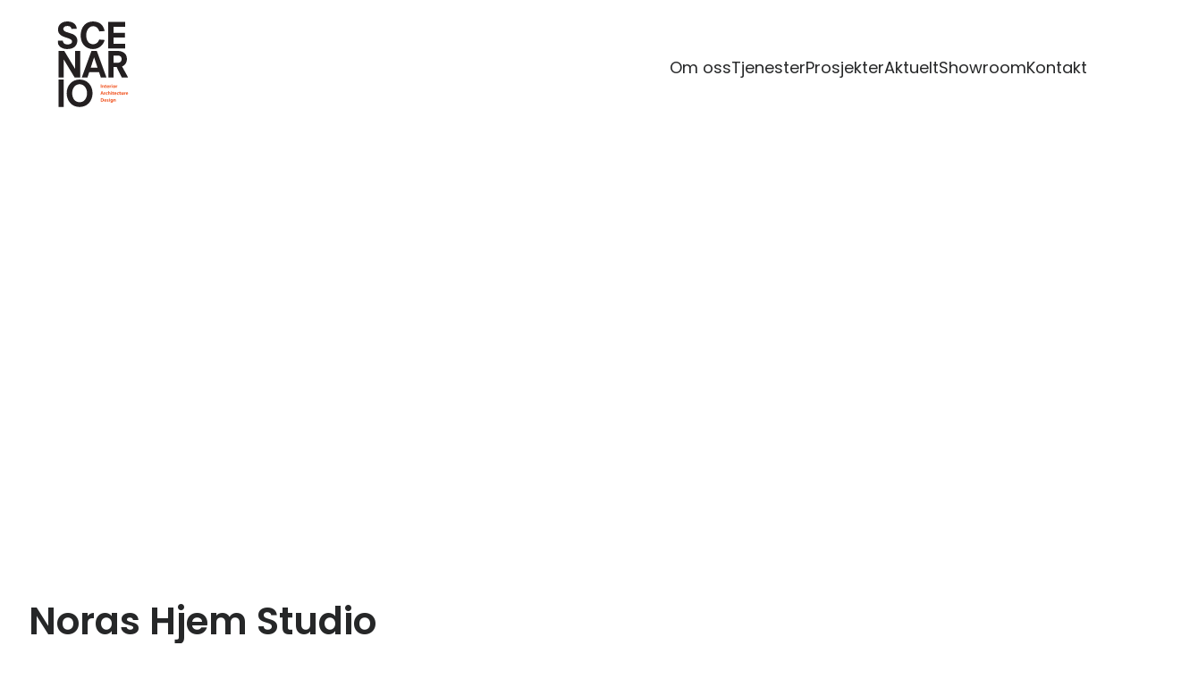

--- FILE ---
content_type: text/html
request_url: https://www.scenario.no/prosjekter/noras-hjem
body_size: 16852
content:
<!DOCTYPE html><!-- This site was created in Webflow. https://webflow.com --><!-- Last Published: Tue Nov 25 2025 14:05:18 GMT+0000 (Coordinated Universal Time) --><html data-wf-domain="www.scenario.no" data-wf-page="5fa26cf19092a28b04cadacd" data-wf-site="5f1fe3bd5bfedd3a47ecd126" data-wf-collection="5fa26cf19092a2581ccadacb" data-wf-item-slug="noras-hjem"><head><meta charset="utf-8"/><title>Noras Hjem Studio</title><meta content="I bakgården til Scenarios kontor ligger Noras hjem, en spennende og annerledes arena der aktuelle interiørprodukter og materialer blir presentert innenfor rammen av et særpreget og stilrent hjem. Ønsket har vært å skape en møteplass for interiørarkitekter, leverandører og kunder i en setting hvor håndverk og ulike produsenter vises sammen side om side, slik de vil brukes i et faktisk hjem." name="description"/><meta content="Noras Hjem Studio" property="og:title"/><meta content="I bakgården til Scenarios kontor ligger Noras hjem, en spennende og annerledes arena der aktuelle interiørprodukter og materialer blir presentert innenfor rammen av et særpreget og stilrent hjem. Ønsket har vært å skape en møteplass for interiørarkitekter, leverandører og kunder i en setting hvor håndverk og ulike produsenter vises sammen side om side, slik de vil brukes i et faktisk hjem." property="og:description"/><meta content="https://cdn.prod.website-files.com/5f22b568dcc20e4f71b827c3/5ff0b8c4c47b360bd665085b_1IMG_6166_Forside.jpg" property="og:image"/><meta content="Noras Hjem Studio" property="twitter:title"/><meta content="I bakgården til Scenarios kontor ligger Noras hjem, en spennende og annerledes arena der aktuelle interiørprodukter og materialer blir presentert innenfor rammen av et særpreget og stilrent hjem. Ønsket har vært å skape en møteplass for interiørarkitekter, leverandører og kunder i en setting hvor håndverk og ulike produsenter vises sammen side om side, slik de vil brukes i et faktisk hjem." property="twitter:description"/><meta content="https://cdn.prod.website-files.com/5f22b568dcc20e4f71b827c3/5ff0b8c4c47b360bd665085b_1IMG_6166_Forside.jpg" property="twitter:image"/><meta property="og:type" content="website"/><meta content="summary_large_image" name="twitter:card"/><meta content="width=device-width, initial-scale=1" name="viewport"/><meta content="76bss8elMk-sqCWL97GK5OylFrdHjzKn9pRZ0ovb6hk" name="google-site-verification"/><meta content="Webflow" name="generator"/><link href="https://cdn.prod.website-files.com/5f1fe3bd5bfedd3a47ecd126/css/scenario-web.webflow.shared.028713ee7.min.css" rel="stylesheet" type="text/css"/><link href="https://fonts.googleapis.com" rel="preconnect"/><link href="https://fonts.gstatic.com" rel="preconnect" crossorigin="anonymous"/><script src="https://ajax.googleapis.com/ajax/libs/webfont/1.6.26/webfont.js" type="text/javascript"></script><script type="text/javascript">WebFont.load({  google: {    families: ["Poppins:100,100italic,200,200italic,300,300italic,regular,italic,500,500italic,600,600italic,700,700italic,800,800italic,900,900italic","Roboto:100,100italic,300,300italic,regular,italic,500,500italic,700,700italic,900,900italic"]  }});</script><script type="text/javascript">!function(o,c){var n=c.documentElement,t=" w-mod-";n.className+=t+"js",("ontouchstart"in o||o.DocumentTouch&&c instanceof DocumentTouch)&&(n.className+=t+"touch")}(window,document);</script><link href="https://cdn.prod.website-files.com/5f1fe3bd5bfedd3a47ecd126/5f1fe4df41c5c9b9053b7545_Scenario%20logo%20favicon.png" rel="shortcut icon" type="image/x-icon"/><link href="https://cdn.prod.website-files.com/5f1fe3bd5bfedd3a47ecd126/5f1fe4e3d37e83867a3d3155_Scenario%20logo%20webclip.png" rel="apple-touch-icon"/><script defer data-domain="scenario.no" src="https://plausible.io/js/script.js"></script>
</head><body><div data-animation="default" class="navbar1_component w-nav" data-easing2="ease-out" fs-scrolldisable-element="smart-nav" data-easing="ease-out-quart" data-collapse="medium" data-w-id="62933206-d82c-d776-5d7f-3d5e809a6cbb" role="banner" data-no-scroll="1" data-duration="150" data-doc-height="1"><div class="nav-link-styles w-embed"><style>
.underline-trail::before {
    transform-origin: 100% 50%;
    transform: scale3d(0, 1, 1);
    transition: transform 0.3s;
}

.underline-trail:hover::before {
    transform-origin: 0% 50%;
    transform: scale3d(1, 1, 1);
}
</style></div><div class="nav-link-styles w-embed"><style>

.link {
    cursor: pointer;
    font-size: 18px;
    position: relative;
    white-space: nowrap;
    color: var(--color-text);
}

.link::before,
.link::after {
    position: absolute;
    width: 100%;
    height: 2px;
    background: currentColor;
    top: 100%;
    left: 0;
    pointer-events: none;
}

.link::before {
    content: '';
    /* show by default */
}

</style></div><div class="navbar1_container"><a href="/" class="navbar1_logo-link w-nav-brand"><img src="https://cdn.prod.website-files.com/5f1fe3bd5bfedd3a47ecd126/5f1feab976539c2f9ba428fb_scenario%20logo%20original%20x2.png" loading="lazy" alt="" class="navbar1_logo hidden"/><svg xmlns="http://www.w3.org/2000/svg" width="100%" viewBox="0 0 334 405" fill="none" class="scenario-logo navbar1_logo"><g clip-path="url(#clip0_1665_323)"><path d="M138.965 338.779C138.965 327.116 135.395 316.212 129.157 308.512C122.803 300.675 113.69 296.458 103.915 296.458C94.0612 296.458 84.8737 300.766 78.5071 308.733C72.3654 316.416 68.8737 327.225 68.8737 338.779C68.8737 350.358 72.0946 361.671 78.2571 369.354C84.6237 377.304 94.0779 381.421 103.915 381.421C113.532 381.421 122.528 377.85 128.849 370.225C135.27 362.492 138.965 350.629 138.965 338.779ZM164.986 338.829C164.986 356.904 158.561 374.254 147.386 386.046C136.37 397.683 120.711 403.883 103.982 403.883C86.8487 403.883 70.8321 397.862 59.3029 384.725C48.8279 372.787 42.9695 356.496 42.9695 338.829C42.9695 321.191 49.057 304.712 59.732 292.983C70.8237 280.829 86.8154 274.254 103.982 274.254C120.982 274.254 136.853 280.691 147.915 292.65C158.774 304.404 164.986 321.029 164.986 338.829ZM28.607 274.275H4.05701V404.079H28.607V274.275ZM302.116 176.991C301.391 159.704 282.853 160.975 282.853 160.975H263.707V195.1H282.853C303.841 195.1 302.116 176.991 302.116 176.991ZM333.266 265.154H303.141L278.761 215.479H263.707V265.154H239.395V139.645H289.145C296.107 139.645 325.916 143.883 327.207 175.866C327.207 175.866 329.091 202.946 304.132 212.371L333.266 265.154ZM188.765 218.425L172.436 169.325L156.103 218.425H188.765ZM195.582 238.925H149.29L140.57 265.154H114.003L159.661 139.616H185.211L230.87 265.154H204.303L195.582 238.925ZM82.7404 139.616V224.4L31.6737 139.616H4.50283V265.154H28.7278V178.9L80.6154 265.154H106.961V139.616H82.7404ZM67.157 89.8996C70.7612 97.1204 65.9362 109.904 44.0779 108.558C24.1862 107.329 24.7362 90.2663 24.7362 90.2663L0.00282181 90.7579C-0.118012 101.066 3.682 108.679 3.682 108.679C13.7528 131.02 45.1779 130.445 45.1779 130.445C72.9195 130.445 83.3529 116.904 83.3529 116.904C98.3321 100.087 91.4571 79.9579 91.4571 79.9579C86.9154 63.0162 62.8529 56.7537 62.8529 56.7537L39.9904 49.4871C25.4153 44.2329 27.0112 34.0454 27.0112 34.0454C27.3779 28.887 33.0487 20.037 49.4737 21.6495C65.682 23.237 65.4404 35.3912 65.4404 35.3912L90.4779 34.9037C90.4779 34.9037 90.9487 2.80369 50.5779 0.162019C11.1737 -2.41298 4.05283 26.5579 4.05283 26.5579C4.05283 26.5579 -7.48468 57.0037 25.7153 70.8579C35.8237 75.0787 44.4362 77.0079 53.0362 80.5704C53.0362 80.5704 64.5737 84.7454 67.157 89.8996ZM196.236 85.4704L222.124 87.4663C219.186 98.5288 213.632 107.412 206.103 114.904C195.874 125.079 181.624 130.445 166.903 130.445C149.553 130.445 133.274 123.741 121.811 109.175C112.77 97.6788 108.878 81.6246 108.878 65.0621C108.878 46.1579 115.34 28.3079 126.724 16.3704C137.078 5.49953 151.628 0.162019 166.903 0.162019C181.586 0.162019 196.036 3.94536 206.257 14.0745C214.374 22.1204 219.482 32.8579 222.165 45.4079L196.765 47.0704C194.924 40.5371 191.949 34.8245 187.774 30.6079C182.282 25.062 175.049 22.4204 167.561 22.4204C158.224 22.4204 149.815 27.0662 143.89 35.2954C138.42 42.8746 135.065 53.5829 135.065 64.8204C135.065 76.7038 137.865 88.3829 143.907 96.0746C149.765 103.537 158.732 107.7 167.561 107.7C175.195 107.7 183.207 104.445 188.757 98.6954C192.161 95.1704 194.59 90.6288 196.236 85.4704ZM263.878 24.962V53.4371H317.399V75.7413H263.878V105.458H319.116V128.045H238.591L239.082 127.829V2.12452H319.116V24.962H263.878Z" fill="#231F20"></path><path d="M203.556 297.563H207.186V313.646H203.556V297.563Z" fill="#F15A29"></path><path d="M210.287 305.694C210.287 304.239 210.237 303.023 210.199 301.969H213.341L213.508 303.594H213.578C214.053 302.827 215.22 301.714 217.183 301.714C219.57 301.714 221.358 303.314 221.358 306.748V313.644H217.733V307.177C217.733 305.669 217.212 304.648 215.899 304.648C214.891 304.648 214.295 305.335 214.028 306.006C213.941 306.252 213.916 306.581 213.916 306.914V313.644H210.287V305.694Z" fill="#F15A29"></path><path d="M228.186 298.827V301.969H230.782V304.648H228.186V308.869C228.186 310.281 228.54 310.927 229.611 310.927C230.119 310.927 230.353 310.902 230.69 310.823L230.707 313.573C230.261 313.74 229.374 313.886 228.374 313.886C227.203 313.886 226.224 313.477 225.628 312.886C224.965 312.19 224.624 311.065 224.624 309.419V304.648H223.069V301.969H224.624V299.806L228.186 298.827Z" fill="#F15A29"></path><path d="M239.824 306.491C239.824 305.604 239.445 304.12 237.774 304.12C236.245 304.12 235.62 305.529 235.532 306.491H239.824ZM235.553 308.962C235.653 310.47 237.149 311.191 238.849 311.191C240.091 311.191 241.086 311.016 242.07 310.687L242.545 313.149C241.353 313.645 239.899 313.883 238.324 313.883C234.361 313.883 232.095 311.599 232.095 307.941C232.095 304.983 233.932 301.716 237.991 301.716C241.757 301.716 243.191 304.649 243.191 307.533C243.191 308.154 243.116 308.704 243.07 308.962H235.553Z" fill="#F15A29"></path><path d="M245.366 305.82C245.366 304.103 245.336 302.974 245.266 301.97H248.37L248.511 304.12H248.607C249.207 302.403 250.62 301.691 251.757 301.691C252.091 301.691 252.253 301.716 252.52 301.753V305.174C252.232 305.12 251.949 305.07 251.541 305.07C250.207 305.07 249.303 305.791 249.061 306.916C249.011 307.153 248.986 307.437 248.986 307.724V313.645H245.366V305.82Z" fill="#F15A29"></path><path d="M254.428 301.971H258.057V313.646H254.428V301.971ZM258.178 298.726C258.178 299.734 257.436 300.534 256.219 300.534C255.073 300.534 254.336 299.734 254.336 298.726C254.336 297.701 255.094 296.913 256.261 296.913C257.436 296.913 258.153 297.701 258.178 298.726Z" fill="#F15A29"></path><path d="M264.047 307.801C264.047 309.797 264.88 311.31 266.43 311.31C267.855 311.31 268.747 309.897 268.747 307.772C268.747 306.06 268.076 304.285 266.43 304.285C264.709 304.285 264.047 306.085 264.047 307.801ZM272.493 307.676C272.493 311.943 269.464 313.91 266.339 313.91C262.922 313.91 260.297 311.664 260.297 307.889C260.297 304.101 262.776 301.689 266.555 301.689C270.101 301.689 272.493 304.143 272.493 307.676Z" fill="#F15A29"></path><path d="M274.732 305.82C274.732 304.103 274.707 302.974 274.636 301.97H277.744L277.886 304.12H277.973C278.569 302.403 279.986 301.691 281.127 301.691C281.465 301.691 281.627 301.716 281.89 301.753V305.174C281.602 305.12 281.323 305.07 280.911 305.07C279.577 305.07 278.669 305.791 278.423 306.916C278.382 307.153 278.357 307.437 278.357 307.724V313.645H274.732V305.82Z" fill="#F15A29"></path><path d="M211.365 339.491L210.36 336.083C210.069 335.129 209.785 333.937 209.548 332.979H209.502C209.256 333.937 209.023 335.154 208.765 336.083L207.806 339.491H211.365ZM207.281 342.208L206.14 346.341H202.39L207.281 330.262H212.056L217.069 346.341H213.131L211.89 342.208H207.281Z" fill="#F15A29"></path><path d="M218.918 338.514C218.918 336.806 218.901 335.677 218.83 334.673H221.934L222.08 336.823H222.168C222.768 335.106 224.176 334.394 225.322 334.394C225.659 334.394 225.818 334.41 226.084 334.456V337.877C225.801 337.823 225.513 337.781 225.109 337.781C223.768 337.781 222.859 338.494 222.622 339.619C222.576 339.856 222.551 340.139 222.551 340.427V346.339H218.918V338.514Z" fill="#F15A29"></path><path d="M236.561 346.034C235.915 346.338 234.699 346.58 233.311 346.58C229.54 346.58 227.132 344.267 227.132 340.617C227.132 337.205 229.469 334.409 233.815 334.409C234.769 334.409 235.819 334.576 236.586 334.863L236.011 337.567C235.582 337.376 234.928 337.205 233.982 337.205C232.069 337.205 230.832 338.571 230.857 340.476C230.857 342.601 232.29 343.742 234.049 343.742C234.911 343.742 235.582 343.605 236.128 343.363L236.561 346.034Z" fill="#F15A29"></path><path d="M238.562 329.4H242.183V336.083H242.238C242.617 335.554 243.092 335.154 243.667 334.866C244.213 334.575 244.892 334.408 245.554 334.408C247.863 334.408 249.633 336.016 249.633 339.541V346.337H246.013V339.921C246.013 338.396 245.479 337.35 244.121 337.35C243.167 337.35 242.567 337.975 242.304 338.637C242.208 338.854 242.183 339.158 242.183 339.425V346.337H238.562V329.4Z" fill="#F15A29"></path><path d="M252.54 334.671H256.173V346.338H252.54V334.671ZM256.29 331.43C256.29 332.434 255.552 333.238 254.336 333.238C253.186 333.238 252.448 332.434 252.448 331.43C252.448 330.405 253.215 329.617 254.373 329.617C255.552 329.617 256.265 330.405 256.29 331.43Z" fill="#F15A29"></path><path d="M263.14 331.524V334.674H265.74V337.349H263.14V341.57C263.14 342.982 263.494 343.62 264.569 343.62C265.073 343.62 265.315 343.603 265.648 343.528L265.665 346.274C265.21 346.441 264.331 346.578 263.327 346.578C262.16 346.578 261.181 346.174 260.581 345.586C259.919 344.891 259.581 343.766 259.581 342.12V337.349H258.031V334.674H259.581V332.499L263.14 331.524Z" fill="#F15A29"></path><path d="M274.781 339.186C274.781 338.306 274.398 336.823 272.731 336.823C271.206 336.823 270.581 338.231 270.485 339.186H274.781ZM270.51 341.665C270.606 343.173 272.11 343.886 273.802 343.886C275.043 343.886 276.048 343.719 277.023 343.39L277.498 345.844C276.306 346.34 274.856 346.577 273.285 346.577C269.314 346.577 267.052 344.294 267.052 340.644C267.052 337.686 268.885 334.411 272.943 334.411C276.718 334.411 278.148 337.352 278.148 340.236C278.148 340.856 278.077 341.406 278.027 341.665H270.51Z" fill="#F15A29"></path><path d="M289.076 346.034C288.43 346.338 287.213 346.58 285.83 346.58C282.055 346.58 279.646 344.267 279.646 340.617C279.646 337.205 281.988 334.409 286.33 334.409C287.284 334.409 288.338 334.576 289.096 334.863L288.526 337.567C288.096 337.376 287.451 337.205 286.496 337.205C284.588 337.205 283.346 338.571 283.371 340.476C283.371 342.601 284.805 343.742 286.567 343.742C287.426 343.742 288.096 343.605 288.646 343.363L289.076 346.034Z" fill="#F15A29"></path><path d="M295.513 331.524V334.674H298.113V337.349H295.513V341.57C295.513 342.982 295.875 343.62 296.946 343.62C297.446 343.62 297.683 343.603 298.021 343.528L298.042 346.274C297.588 346.441 296.708 346.578 295.7 346.578C294.538 346.578 293.554 346.174 292.963 345.586C292.3 344.891 291.958 343.766 291.958 342.12V337.349H290.404V334.674H291.958V332.499L295.513 331.524Z" fill="#F15A29"></path><path d="M311.211 342.6C311.211 344.125 311.265 345.371 311.307 346.337H308.165L307.994 344.7H307.919C307.473 345.421 306.373 346.612 304.273 346.612C301.886 346.612 300.165 345.129 300.165 341.521V334.675H303.79V340.95C303.79 342.641 304.34 343.671 305.628 343.671C306.632 343.671 307.228 342.983 307.444 342.408C307.54 342.191 307.586 341.929 307.586 341.625V334.675H311.211V342.6Z" fill="#F15A29"></path><path d="M314.124 338.514C314.124 336.806 314.099 335.677 314.032 334.673H317.132L317.27 336.823H317.37C317.97 335.106 319.378 334.394 320.516 334.394C320.853 334.394 321.02 334.41 321.282 334.456V337.877C320.995 337.823 320.707 337.781 320.299 337.781C318.97 337.781 318.061 338.494 317.824 339.619C317.778 339.856 317.753 340.139 317.753 340.427V346.339H314.124V338.514Z" fill="#F15A29"></path><path d="M330.062 339.186C330.062 338.306 329.683 336.823 328.012 336.823C326.487 336.823 325.862 338.231 325.767 339.186H330.062ZM325.792 341.665C325.887 343.173 327.392 343.886 329.083 343.886C330.325 343.886 331.329 343.719 332.308 343.39L332.783 345.844C331.592 346.34 330.137 346.577 328.562 346.577C324.6 346.577 322.329 344.294 322.329 340.644C322.329 337.686 324.171 334.411 328.229 334.411C331.992 334.411 333.429 337.352 333.429 340.236C333.429 340.856 333.358 341.406 333.304 341.665H325.792Z" fill="#F15A29"></path><path d="M207.162 376.307C207.47 376.374 207.999 376.374 208.424 376.374C211.749 376.395 213.916 374.582 213.916 370.741C213.916 367.399 211.962 365.632 208.812 365.632C208.024 365.632 207.47 365.699 207.162 365.778V376.307ZM203.528 363.199C204.866 362.991 206.612 362.841 208.424 362.841C211.507 362.841 213.507 363.411 215.041 364.557C216.712 365.803 217.762 367.782 217.762 370.628C217.762 373.703 216.637 375.824 215.107 377.132C213.416 378.545 210.812 379.216 207.657 379.216C205.774 379.216 204.42 379.099 203.528 378.978V363.199Z" fill="#F15A29"></path><path d="M227.088 371.889C227.088 371.009 226.704 369.526 225.034 369.526C223.509 369.526 222.884 370.934 222.788 371.889H227.088ZM222.817 374.376C222.909 375.876 224.409 376.589 226.109 376.589C227.35 376.589 228.346 376.422 229.325 376.093L229.804 378.547C228.613 379.051 227.163 379.289 225.588 379.289C221.617 379.289 219.354 376.997 219.354 373.347C219.354 370.389 221.196 367.118 225.246 367.118C229.021 367.118 230.455 370.047 230.455 372.939C230.455 373.551 230.38 374.109 230.334 374.376H222.817Z" fill="#F15A29"></path><path d="M232.594 375.892C233.269 376.309 234.648 376.763 235.723 376.763C236.823 376.763 237.277 376.397 237.277 375.801C237.277 375.18 236.914 374.897 235.577 374.438C233.148 373.626 232.21 372.322 232.239 370.934C232.239 368.734 234.106 367.096 236.994 367.096C238.348 367.096 239.535 367.426 240.252 367.784L239.635 370.284C239.11 370.005 238.085 369.621 237.102 369.621C236.223 369.621 235.723 369.98 235.723 370.551C235.723 371.121 236.177 371.413 237.61 371.913C239.823 372.676 240.731 373.817 240.76 375.517C240.76 377.709 239.06 379.305 235.723 379.305C234.198 379.305 232.835 378.951 231.956 378.472L232.594 375.892Z" fill="#F15A29"></path><path d="M242.969 367.376H246.598V379.051H242.969V367.376ZM246.719 364.126C246.719 365.13 245.985 365.951 244.769 365.951C243.619 365.951 242.877 365.13 242.877 364.126C242.877 363.109 243.644 362.317 244.81 362.317C245.985 362.317 246.698 363.109 246.719 364.126Z" fill="#F15A29"></path><path d="M256.934 372.129C256.934 371.912 256.909 371.674 256.859 371.458C256.597 370.499 255.905 369.862 254.909 369.862C253.568 369.862 252.518 371.049 252.518 373.17C252.518 374.92 253.376 376.283 254.88 376.283C255.83 376.283 256.58 375.662 256.813 374.82C256.909 374.541 256.934 374.158 256.934 373.841V372.129ZM260.563 377.349C260.563 379.599 260.105 381.429 258.772 382.599C257.505 383.699 255.763 384.033 254.047 384.033C252.497 384.033 250.897 383.724 249.851 383.154L250.563 380.383C251.297 380.808 252.572 381.262 253.951 381.262C255.672 381.262 256.988 380.362 256.988 378.187V377.449H256.934C256.238 378.404 255.122 378.954 253.784 378.954C250.897 378.954 248.847 376.612 248.847 373.27C248.847 369.499 251.259 367.12 254.143 367.12C255.743 367.12 256.743 367.808 257.343 368.783H257.393L257.505 367.374H260.655C260.613 368.149 260.563 369.124 260.563 370.858V377.349Z" fill="#F15A29"></path><path d="M263.464 371.099C263.464 369.645 263.423 368.42 263.377 367.374H266.523L266.689 368.999H266.76C267.235 368.236 268.41 367.12 270.364 367.12C272.752 367.12 274.544 368.711 274.544 372.153V379.049H270.914V372.582C270.914 371.074 270.398 370.045 269.085 370.045C268.069 370.045 267.481 370.741 267.214 371.411C267.123 371.645 267.094 371.978 267.094 372.32V379.049H263.464V371.099Z" fill="#F15A29"></path></g><defs><clipPath id="clip0_1665_323"><rect width="334" height="405" fill="white"></rect></clipPath></defs></svg></a><nav role="navigation" class="navbar-menu w-nav-menu"><a href="/om-scenario" class="navbar1_link link underline-trail w-nav-link">Om oss</a><a href="/tjenester" class="navbar1_link link underline-trail w-nav-link">Tjenester</a><a href="/scenario-prosjekter" class="navbar1_link link underline-trail w-nav-link">Prosjekter</a><a href="/nyheter" class="navbar1_link link underline-trail w-nav-link">Aktuelt</a><a href="/showroom" class="navbar1_link link underline-trail w-nav-link">Showroom</a><a href="/scenario-kontakt" class="navbar1_link link underline-trail w-nav-link">Kontakt</a><div class="some-wrapper-menu"><h2 class="heading-h2-scenario menu">Følg oss</h2><div class="some-icons-menu"><a href="https://www.facebook.com/Scenario.no/" target="_blank" class="some-icons-menu-wrapper w-inline-block"><svg xmlns="http://www.w3.org/2000/svg" width="100%" viewBox="0 0 14 28" fill="none" class="social-icon"><path d="M3.47174 28V14.8616H0V10.1311H3.47174V6.0907C3.47174 2.9157 5.52252 0 10.2479 0C12.1612 0 13.5759 0.18354 13.5759 0.18354L13.4645 4.60099C13.4645 4.60099 12.0216 4.58693 10.4472 4.58693C8.7431 4.58693 8.47009 5.37275 8.47009 6.67702V10.1311H13.5999L13.3767 14.8616H8.47009V28H3.47174Z" fill="currentColor"></path></svg></a><a href="https://www.linkedin.com/company/as-scenario-interi-rarkitekter-mnil/" target="_blank" class="some-icons-menu-wrapper w-inline-block"><svg xmlns="http://www.w3.org/2000/svg" width="100%" viewBox="0 0 30 28" fill="none" class="social-icon"><path d="M7.24925 28V9.10846H0.970077V28H7.24925ZM4.11047 6.52758C6.30013 6.52758 7.66309 5.07693 7.66309 3.2641C7.62229 1.41039 6.30021 0 4.15203 0C2.00417 0 0.599609 1.41042 0.599609 3.2641C0.599609 5.07702 1.96223 6.52758 4.06948 6.52758H4.11028H4.11047ZM10.7247 28H17.0039V17.45C17.0039 16.8854 17.0447 16.3214 17.2105 15.9178C17.6645 14.7897 18.6976 13.6213 20.4322 13.6213C22.7044 13.6213 23.6134 15.3537 23.6134 17.8933V27.9999H29.8921V17.1676C29.8921 11.3649 26.7943 8.66494 22.663 8.66494C19.2757 8.66494 17.7884 10.5584 16.9621 11.8479H17.0041V9.10806H10.7249C10.8073 10.8807 10.7249 27.9996 10.7249 27.9996L10.7247 28Z" fill="currentColor"></path></svg></a><a href="https://www.instagram.com/scenario.no" target="_blank" class="some-icons-menu-wrapper w-inline-block"><svg xmlns="http://www.w3.org/2000/svg" width="100%" viewBox="0 0 29 29" fill="none" class="social-icon"><path d="M14.6491 6.84245C10.6589 6.84245 7.43855 10.0628 7.43855 14.053C7.43855 18.0432 10.6589 21.2635 14.6491 21.2635C18.6393 21.2635 21.8596 18.0432 21.8596 14.053C21.8596 10.0628 18.6393 6.84245 14.6491 6.84245ZM14.6491 18.7393C12.0686 18.7393 9.96276 16.6335 9.96276 14.053C9.96276 11.4725 12.0686 9.36667 14.6491 9.36667C17.2296 9.36667 19.3354 11.4725 19.3354 14.053C19.3354 16.6335 17.2296 18.7393 14.6491 18.7393ZM22.155 4.86667C21.2233 4.86667 20.471 5.61901 20.471 6.55065C20.471 7.4823 21.2233 8.23464 22.155 8.23464C23.0866 8.23464 23.8389 7.48581 23.8389 6.55065C23.8392 6.32943 23.7958 6.11033 23.7113 5.90589C23.6268 5.70146 23.5028 5.51571 23.3463 5.35928C23.1899 5.20285 23.0042 5.07882 22.7997 4.99429C22.5953 4.90976 22.3762 4.86639 22.155 4.86667ZM28.7046 14.053C28.7046 12.1124 28.7221 10.1893 28.6132 8.25222C28.5042 6.00222 27.9909 4.00534 26.3456 2.36003C24.6968 0.711202 22.7034 0.201436 20.4534 0.0924519C18.5128 -0.0165325 16.5897 0.0010457 14.6526 0.0010457C12.712 0.0010457 10.7889 -0.0165325 8.85183 0.0924519C6.60183 0.201436 4.60495 0.714717 2.95964 2.36003C1.31081 4.00886 0.801046 6.00222 0.692061 8.25222C0.583077 10.1928 0.600655 12.1159 0.600655 14.053C0.600655 15.9901 0.583077 17.9167 0.692061 19.8538C0.801046 22.1038 1.31433 24.1007 2.95964 25.746C4.60847 27.3948 6.60183 27.9046 8.85183 28.0135C10.7925 28.1225 12.7155 28.105 14.6526 28.105C16.5932 28.105 18.5163 28.1225 20.4534 28.0135C22.7034 27.9046 24.7003 27.3913 26.3456 25.746C27.9944 24.0971 28.5042 22.1038 28.6132 19.8538C28.7257 17.9167 28.7046 15.9936 28.7046 14.053ZM25.6108 22.3428C25.3542 22.9827 25.0448 23.4608 24.5491 23.953C24.0534 24.4487 23.5788 24.7581 22.9389 25.0147C21.0897 25.7495 16.6987 25.5842 14.6491 25.5842C12.5995 25.5842 8.20495 25.7495 6.35573 25.0182C5.71589 24.7616 5.23776 24.4522 4.74558 23.9565C4.24987 23.4608 3.9405 22.9862 3.68386 22.3464C2.95261 20.4936 3.11784 16.1026 3.11784 14.053C3.11784 12.0034 2.95261 7.60886 3.68386 5.75964C3.9405 5.1198 4.24987 4.64167 4.74558 4.14948C5.24128 3.6573 5.71589 3.34441 6.35573 3.08776C8.20495 2.35651 12.5995 2.52175 14.6491 2.52175C16.6987 2.52175 21.0932 2.35651 22.9425 3.08776C23.5823 3.34441 24.0604 3.65378 24.5526 4.14948C25.0483 4.64519 25.3577 5.1198 25.6143 5.75964C26.3456 7.60886 26.1803 12.0034 26.1803 14.053C26.1803 16.1026 26.3456 20.4936 25.6108 22.3428Z" fill="currentColor"></path></svg></a><a href="https://twitter.com/scenariointark" target="_blank" class="social-icon-footer-wrapper twitter-hidden w-inline-block"><img src="https://cdn.prod.website-files.com/5f1fe3bd5bfedd3a47ecd126/5f270af340b6db2660ef545f_Twitter%20icon.png" alt="Twitter icon" width="35.5" class="twitter-icon-footer"/></a><a href="https://no.pinterest.com/scenariointark/" class="some-icons-menu-wrapper w-inline-block"><svg xmlns="http://www.w3.org/2000/svg" width="100%" viewBox="0 0 22 29" fill="none" class="social-icon"><path d="M11.4418 0.0529785C5.6858 0.0529785 -0.00195312 3.88999 -0.00195312 10.1001C-0.00195312 14.0493 2.21948 16.2932 3.5658 16.2932C4.12138 16.2932 4.4409 14.7449 4.4409 14.3078C4.4409 13.7863 3.11164 12.6752 3.11164 10.504C3.11164 5.99384 6.54475 2.79588 10.9876 2.79588C14.8076 2.79588 17.6348 4.96705 17.6348 8.95574C17.6348 11.9347 16.4402 17.5219 12.5691 17.5219C11.1725 17.5219 9.97697 16.5122 9.97697 15.0653C9.97697 12.9444 11.4579 10.8918 11.4579 8.70353C11.4579 4.99038 6.19022 5.66354 6.19022 10.1513C6.19022 11.0937 6.3078 12.1367 6.72875 12.9956C5.95417 16.3282 4.37269 21.2925 4.37269 24.7256C4.37269 25.7856 4.52437 26.8295 4.6249 27.8895C4.81518 28.1031 4.72004 28.0807 5.01174 27.9739C7.83902 24.1027 7.73849 23.3461 9.01749 18.2804C9.70771 19.5935 11.4911 20.2998 12.9048 20.2998C18.8618 20.2998 21.5383 14.4936 21.5383 9.26001C21.5383 3.68984 16.7247 0.0547736 11.4409 0.0547736L11.4418 0.0529785Z" fill="currentColor"></path></svg></a></div></div></nav><div class="navbar1_menu-button w-nav-button"><div class="menu-icon1"><div class="menu-icon1_line-top"></div><div class="menu-icon1_line-middle"><div class="menu-icon_line-middle-inner"></div></div><div class="menu-icon1_line-bottom"></div></div></div></div></div><div class="preloader"><div class="lottie-animation-5" data-w-id="395c396f-f96d-395a-452e-fe0a12a94e5c" data-animation-type="lottie" data-src="https://cdn.prod.website-files.com/5f1fe3bd5bfedd3a47ecd126/5f325f72332cfe2eef7a3419_preloader-scenario2.json" data-loop="1" data-direction="1" data-autoplay="1" data-is-ix2-target="0" data-renderer="svg" data-default-duration="5.5" data-duration="0"></div><h3 class="heading-h3-scenario preloading-text">Loading greatness</h3></div><div class="hero prosjekter"><div class="hero-sidebar-2 projects hidden"></div><div data-w-id="0fda29da-d8bc-a672-fa56-10a809d5ceb3" style="background-image:url(&quot;https://cdn.prod.website-files.com/5f22b568dcc20e4f71b827c3/5ff0b8c4c47b360bd665085b_1IMG_6166_Forside.jpg&quot;);opacity:0" class="hero-image projects _100-width"><div class="prosjekter-overlay light"></div><h1 class="heading-h1-scenario-2 white prosjekter hidden">Noras Hjem Studio</h1><div class="paragraph-container-hero prosjekter hidden"><div class="horizontal-bar-hero-2 prosjekter"></div><div class="scenario-rich-text-white w-richtext"><p><strong>Prosjekt:</strong> Noras Hjem / Showroom<br/><strong>Kunde:</strong> Scenario AS<br/><strong>Areal:</strong> 150 m2<br/><strong>År: </strong>2019 </p></div></div></div></div><div class="page-wrapper"><div class="main-wrapper"><section class="section"><div class="padding-global custom-bottom"><div class="max-width left-align"><h1 class="heading-h1-scenario full-width">Noras Hjem Studio</h1></div><div class="scenario-rich-text w-richtext"><p><strong>Prosjekt:</strong> Noras Hjem / Showroom<br/><strong>Kunde:</strong> Scenario AS<br/><strong>Areal:</strong> 150 m2<br/><strong>År: </strong>2019 </p></div><div data-w-id="57813922-7f3b-531b-7bce-4fca4cd03ec4" style="opacity:0" class="riktekst-container"><p class="paragraph-scenario _2cols ingress">I bakgården til Scenarios kontor ligger Noras hjem, en spennende og annerledes arena der aktuelle interiørprodukter og materialer blir presentert innenfor rammen av et særpreget og stilrent hjem. Ønsket har vært å skape en møteplass for interiørarkitekter, leverandører og kunder i en setting hvor håndverk og ulike produsenter vises sammen side om side, slik de vil brukes i et faktisk hjem.</p></div><div data-w-id="6445bb57-ee60-e0fc-afb3-deab734424e5" style="opacity:0" class="html-embed w-embed w-script"><script src="https://apps.elfsight.com/p/platform.js" defer></script>
<div class="elfsight-app-7d65656d-c18a-4a87-9a12-64f73ec82135"></div></div><div data-w-id="6445bb57-ee60-e0fc-afb3-deab734424e6" style="opacity:0" class="paragraph-scenario sharing-text">Del meg gjerne</div></div></section><section class="section"><div class="padding-global"><div class="w-layout-grid grid-prosjekter"><div id="w-node-_0df6541f-01a1-f7c2-0885-e1b7cd34d7a2-04cadacd" data-w-id="0df6541f-01a1-f7c2-0885-e1b7cd34d7a2" style="opacity:0" class="bilde-prosjekt-1-spalte"><img loading="lazy" alt="" src="https://cdn.prod.website-files.com/5f22b568dcc20e4f71b827c3/5ff0a51a62e9ea82e98b6d1e_Noras%20Hjem%20Illustrasjon%20og%20logo_.png" sizes="(max-width: 479px) 90vw, (max-width: 767px) 92vw, 94vw" srcset="https://cdn.prod.website-files.com/5f22b568dcc20e4f71b827c3/5ff0a51a62e9ea82e98b6d1e_Noras%20Hjem%20Illustrasjon%20og%20logo_-p-500.png 500w, https://cdn.prod.website-files.com/5f22b568dcc20e4f71b827c3/5ff0a51a62e9ea82e98b6d1e_Noras%20Hjem%20Illustrasjon%20og%20logo_-p-800.png 800w, https://cdn.prod.website-files.com/5f22b568dcc20e4f71b827c3/5ff0a51a62e9ea82e98b6d1e_Noras%20Hjem%20Illustrasjon%20og%20logo_.png 1001w" class="image-project"/></div><div id="w-node-_0df6541f-01a1-f7c2-0885-e1b7cd34d7a4-04cadacd" data-w-id="0df6541f-01a1-f7c2-0885-e1b7cd34d7a4" style="opacity:0" class="bilde-prosjekt-1-spalte _2"><img loading="lazy" alt="" src="https://cdn.prod.website-files.com/5f22b568dcc20e4f71b827c3/5ff09e82f2f03534de0436ae_Fasde%20m%3Asn%C3%B8%20Bilde%20fra%20Marthe.jpeg" sizes="(max-width: 479px) 90vw, (max-width: 767px) 92vw, 94vw" srcset="https://cdn.prod.website-files.com/5f22b568dcc20e4f71b827c3/5ff09e82f2f03534de0436ae_Fasde%20m%3Asn%C3%B8%20Bilde%20fra%20Marthe-p-500.jpeg 500w, https://cdn.prod.website-files.com/5f22b568dcc20e4f71b827c3/5ff09e82f2f03534de0436ae_Fasde%20m%3Asn%C3%B8%20Bilde%20fra%20Marthe-p-800.jpeg 800w, https://cdn.prod.website-files.com/5f22b568dcc20e4f71b827c3/5ff09e82f2f03534de0436ae_Fasde%20m%3Asn%C3%B8%20Bilde%20fra%20Marthe-p-1080.jpeg 1080w, https://cdn.prod.website-files.com/5f22b568dcc20e4f71b827c3/5ff09e82f2f03534de0436ae_Fasde%20m%3Asn%C3%B8%20Bilde%20fra%20Marthe-p-1600.jpeg 1600w, https://cdn.prod.website-files.com/5f22b568dcc20e4f71b827c3/5ff09e82f2f03534de0436ae_Fasde%20m%3Asn%C3%B8%20Bilde%20fra%20Marthe-p-2000.jpeg 2000w, https://cdn.prod.website-files.com/5f22b568dcc20e4f71b827c3/5ff09e82f2f03534de0436ae_Fasde%20m%3Asn%C3%B8%20Bilde%20fra%20Marthe-p-2600.jpeg 2600w, https://cdn.prod.website-files.com/5f22b568dcc20e4f71b827c3/5ff09e82f2f03534de0436ae_Fasde%20m%3Asn%C3%B8%20Bilde%20fra%20Marthe.jpeg 3024w" class="image-project"/></div><div id="w-node-_0df6541f-01a1-f7c2-0885-e1b7cd34d7a6-04cadacd" data-w-id="0df6541f-01a1-f7c2-0885-e1b7cd34d7a6" style="opacity:0" class="bilde-prosjekt-bred"><img loading="lazy" alt="" src="https://cdn.prod.website-files.com/5f22b568dcc20e4f71b827c3/6002d2a20e7bf5224a5b492e_201005%20Noras_Jul0954_Crop2.jpg" sizes="100vw" srcset="https://cdn.prod.website-files.com/5f22b568dcc20e4f71b827c3/6002d2a20e7bf5224a5b492e_201005%20Noras_Jul0954_Crop2-p-500.jpeg 500w, https://cdn.prod.website-files.com/5f22b568dcc20e4f71b827c3/6002d2a20e7bf5224a5b492e_201005%20Noras_Jul0954_Crop2-p-800.jpeg 800w, https://cdn.prod.website-files.com/5f22b568dcc20e4f71b827c3/6002d2a20e7bf5224a5b492e_201005%20Noras_Jul0954_Crop2-p-1080.jpeg 1080w, https://cdn.prod.website-files.com/5f22b568dcc20e4f71b827c3/6002d2a20e7bf5224a5b492e_201005%20Noras_Jul0954_Crop2-p-1600.jpeg 1600w, https://cdn.prod.website-files.com/5f22b568dcc20e4f71b827c3/6002d2a20e7bf5224a5b492e_201005%20Noras_Jul0954_Crop2.jpg 1875w" class="image-project"/></div><div id="w-node-_0df6541f-01a1-f7c2-0885-e1b7cd34d7a8-04cadacd" data-w-id="0df6541f-01a1-f7c2-0885-e1b7cd34d7a8" style="opacity:0" class="bilde-prosjekt-1-spalte _3"><img loading="lazy" alt="" src="https://cdn.prod.website-files.com/5f22b568dcc20e4f71b827c3/6002ced5d65f3f58aac2a97a_201005%20Noras_Jul0876.jpg" sizes="(max-width: 479px) 90vw, (max-width: 767px) 92vw, 94vw" srcset="https://cdn.prod.website-files.com/5f22b568dcc20e4f71b827c3/6002ced5d65f3f58aac2a97a_201005%20Noras_Jul0876-p-500.jpeg 500w, https://cdn.prod.website-files.com/5f22b568dcc20e4f71b827c3/6002ced5d65f3f58aac2a97a_201005%20Noras_Jul0876-p-800.jpeg 800w, https://cdn.prod.website-files.com/5f22b568dcc20e4f71b827c3/6002ced5d65f3f58aac2a97a_201005%20Noras_Jul0876-p-1080.jpeg 1080w, https://cdn.prod.website-files.com/5f22b568dcc20e4f71b827c3/6002ced5d65f3f58aac2a97a_201005%20Noras_Jul0876-p-1600.jpeg 1600w, https://cdn.prod.website-files.com/5f22b568dcc20e4f71b827c3/6002ced5d65f3f58aac2a97a_201005%20Noras_Jul0876.jpg 1875w" class="image-project"/></div><div id="w-node-f50880a6-563b-dc90-47ce-7ec3ab6f2f13-04cadacd" data-w-id="f50880a6-563b-dc90-47ce-7ec3ab6f2f13" style="opacity:0" class="riktekst-container"><div class="scenario-rich-text w-richtext"><h3><strong>Hvorfor etablere et showroom?</strong></h3><p>‍</p><p>Scenario har skapt et unikt utstillingsvindu der besøkende kan få oppleve hvordan et produkt tar seg ut og fungerer i de omgivelsene det skal brukes, i stedet for utstilt i et upersonlig lokale. Tanken er at dette vil gjøre det enklere å ta riktige valg i forhold til et prosjekt.</p><p>Bygningen var tidligere brukt som oppbevaringsplass for Nora Fabrikker, som frem til 1918 holdt til her. Det gamle lageret har gått gjennom en totalrehabilitering med ny planløsning og infrastruktur. </p><figure style="max-width:3883px" class="w-richtext-align-fullwidth w-richtext-figure-type-image"><div><img src="https://cdn.prod.website-files.com/5f22b568dcc20e4f71b827c3/670e6f5eddb2f2100b0556b2_6008336fb41fc4670bd3bd52_Noras%2520Skisse%2520Marte.jpeg" loading="lazy" alt=""/></div></figure><h4>Noras Hjem // AS Scenario MNIL © Photo: Sturla Bakken</h4><p>‍</p></div></div></div></div></section><div class="section-full-bredde"><img loading="lazy" style="opacity:0" data-w-id="93105770-60d3-41fe-f94c-8e03664219bf" alt="" src="https://cdn.prod.website-files.com/5f22b568dcc20e4f71b827c3/6002d81e67e1442009d0c2f3_201005%20Noras_Jul0543_Crop2.jpg" sizes="100vw" srcset="https://cdn.prod.website-files.com/5f22b568dcc20e4f71b827c3/6002d81e67e1442009d0c2f3_201005%20Noras_Jul0543_Crop2-p-500.jpeg 500w, https://cdn.prod.website-files.com/5f22b568dcc20e4f71b827c3/6002d81e67e1442009d0c2f3_201005%20Noras_Jul0543_Crop2-p-800.jpeg 800w, https://cdn.prod.website-files.com/5f22b568dcc20e4f71b827c3/6002d81e67e1442009d0c2f3_201005%20Noras_Jul0543_Crop2-p-1080.jpeg 1080w, https://cdn.prod.website-files.com/5f22b568dcc20e4f71b827c3/6002d81e67e1442009d0c2f3_201005%20Noras_Jul0543_Crop2-p-1600.jpeg 1600w, https://cdn.prod.website-files.com/5f22b568dcc20e4f71b827c3/6002d81e67e1442009d0c2f3_201005%20Noras_Jul0543_Crop2.jpg 1875w" class="image-project _100"/></div><section style="background-color:hsla(46, 62.03%, 20.12%, 0.59)" class="section fullwidth"><div class="padding-global max-width-section"><p style="color:hsla(59, 77.94%, 66.45%, 1.00)" class="paragraph-scenario callout w-condition-invisible">Et unikt og inspirerende miljø der produktnyheter løftes frem og interiørbransjen møtes.</p><h2 style="color:hsla(59, 77.94%, 66.45%, 1.00)" class="heading-h2-scenario callout">Et unikt og inspirerende miljø der produktnyheter løftes frem og interiørbransjen møtes.</h2></div></section><section class="section _80vh w-condition-invisible"><div class="padding-global custom-bottom _100height"><img loading="lazy" style="opacity:0" data-w-id="9c16ba86-fe82-4526-3c07-d70ce052ab07" src="" alt="" class="image-project _100 w-dyn-bind-empty"/></div></section><section class="section"><div class="padding-global custom-bottom"><div class="w-layout-grid grid-prosjekter"><div data-w-id="8ead052e-954b-78e5-c8db-b24671994e80" style="opacity:0" class="riktekst-container _1"><div class="scenario-rich-text w-richtext"><h3><strong>Utforming av Noras Hjem</strong></h3><p>‍</p><p>Det er bygget to mesaniner der bad og soverom er <br/>plassert, mens det i kjøkken og stuer er fem meter <br/>opp til de vakkert buede takene. Alt av fast inventar <br/>er tegnet av Scenario og laget av møbelsnekker. </p><p>Møtet mellom den røffe industrielle arkitekturen <br/>og det sofistikerte formspråket skaper en helt <br/>særegen karakter som gjør Noras hjem til et intimt <br/>og attraktivt møtested. Dessuten setter omgivelsene <br/>produktene som vises frem, inn i en interessant og <br/>stemningsfull kontekst.</p><p>‍</p><h4>Noras Hjem // AS Scenario MNIL © Photo: Sturla Bakken</h4><p>‍</p></div></div><div data-w-id="aa5e6fd8-aa22-c871-49f9-160f37a01dbc" style="opacity:0" class="bilde-prosjekt-1-spalte"><img loading="lazy" alt="" src="https://cdn.prod.website-files.com/5f22b568dcc20e4f71b827c3/60082d222e151050b57259a9_3-Unknown-4_litt%20gra%CC%8Aere.jpg" sizes="(max-width: 479px) 90vw, (max-width: 767px) 92vw, 94vw" srcset="https://cdn.prod.website-files.com/5f22b568dcc20e4f71b827c3/60082d222e151050b57259a9_3-Unknown-4_litt%20gra%CC%8Aere-p-500.jpeg 500w, https://cdn.prod.website-files.com/5f22b568dcc20e4f71b827c3/60082d222e151050b57259a9_3-Unknown-4_litt%20gra%CC%8Aere-p-800.jpeg 800w, https://cdn.prod.website-files.com/5f22b568dcc20e4f71b827c3/60082d222e151050b57259a9_3-Unknown-4_litt%20gra%CC%8Aere-p-1080.jpeg 1080w, https://cdn.prod.website-files.com/5f22b568dcc20e4f71b827c3/60082d222e151050b57259a9_3-Unknown-4_litt%20gra%CC%8Aere-p-1600.jpeg 1600w, https://cdn.prod.website-files.com/5f22b568dcc20e4f71b827c3/60082d222e151050b57259a9_3-Unknown-4_litt%20gra%CC%8Aere-p-2000.jpeg 2000w, https://cdn.prod.website-files.com/5f22b568dcc20e4f71b827c3/60082d222e151050b57259a9_3-Unknown-4_litt%20gra%CC%8Aere-p-2600.jpeg 2600w, https://cdn.prod.website-files.com/5f22b568dcc20e4f71b827c3/60082d222e151050b57259a9_3-Unknown-4_litt%20gra%CC%8Aere.jpg 2757w" class="image-project"/></div><div data-w-id="86d42c9b-cba2-d752-c65c-47fc190bd50d" style="opacity:0" class="bilde-prosjekt-1-spalte"><img loading="lazy" alt="" src="https://cdn.prod.website-files.com/5f22b568dcc20e4f71b827c3/60082fc245e8f474e2be6fc2_201005%20Noras_Jul1022_Farge%20jsutert.jpg" sizes="(max-width: 479px) 90vw, (max-width: 767px) 92vw, 94vw" srcset="https://cdn.prod.website-files.com/5f22b568dcc20e4f71b827c3/60082fc245e8f474e2be6fc2_201005%20Noras_Jul1022_Farge%20jsutert-p-500.jpeg 500w, https://cdn.prod.website-files.com/5f22b568dcc20e4f71b827c3/60082fc245e8f474e2be6fc2_201005%20Noras_Jul1022_Farge%20jsutert-p-800.jpeg 800w, https://cdn.prod.website-files.com/5f22b568dcc20e4f71b827c3/60082fc245e8f474e2be6fc2_201005%20Noras_Jul1022_Farge%20jsutert-p-1080.jpeg 1080w, https://cdn.prod.website-files.com/5f22b568dcc20e4f71b827c3/60082fc245e8f474e2be6fc2_201005%20Noras_Jul1022_Farge%20jsutert-p-1600.jpeg 1600w, https://cdn.prod.website-files.com/5f22b568dcc20e4f71b827c3/60082fc245e8f474e2be6fc2_201005%20Noras_Jul1022_Farge%20jsutert.jpg 1875w" class="image-project"/></div><div data-w-id="3a4fab37-387c-0f82-4d78-f9e72ddd7ccf" style="opacity:0" class="bilde-prosjekt-1-spalte"><img loading="lazy" alt="" src="https://cdn.prod.website-files.com/5f22b568dcc20e4f71b827c3/6002ceeda359c970fd3ff71b_201005%20Noras_Jul0791_3.jpg" sizes="(max-width: 479px) 90vw, (max-width: 767px) 92vw, 94vw" srcset="https://cdn.prod.website-files.com/5f22b568dcc20e4f71b827c3/6002ceeda359c970fd3ff71b_201005%20Noras_Jul0791_3-p-800.jpeg 800w, https://cdn.prod.website-files.com/5f22b568dcc20e4f71b827c3/6002ceeda359c970fd3ff71b_201005%20Noras_Jul0791_3-p-1080.jpeg 1080w, https://cdn.prod.website-files.com/5f22b568dcc20e4f71b827c3/6002ceeda359c970fd3ff71b_201005%20Noras_Jul0791_3-p-1600.jpeg 1600w, https://cdn.prod.website-files.com/5f22b568dcc20e4f71b827c3/6002ceeda359c970fd3ff71b_201005%20Noras_Jul0791_3.jpg 1875w" class="image-project"/></div></div></div></section><section class="section"><div class="padding-global custom-bottom"><div class="w-layout-grid grid-prosjekter"><div id="w-node-e4c5783c-2cf7-b097-ef61-5dec585b55e9-04cadacd" data-w-id="e4c5783c-2cf7-b097-ef61-5dec585b55e9" style="opacity:0" class="bilde-prosjekt-bred"><img loading="lazy" alt="" src="https://cdn.prod.website-files.com/5f22b568dcc20e4f71b827c3/6002d3e69f8f2f09ba69f754_201005%20Noras_Jul0893_Crop.jpg" sizes="(max-width: 479px) 90vw, (max-width: 767px) 92vw, 94vw" srcset="https://cdn.prod.website-files.com/5f22b568dcc20e4f71b827c3/6002d3e69f8f2f09ba69f754_201005%20Noras_Jul0893_Crop-p-500.jpeg 500w, https://cdn.prod.website-files.com/5f22b568dcc20e4f71b827c3/6002d3e69f8f2f09ba69f754_201005%20Noras_Jul0893_Crop-p-800.jpeg 800w, https://cdn.prod.website-files.com/5f22b568dcc20e4f71b827c3/6002d3e69f8f2f09ba69f754_201005%20Noras_Jul0893_Crop-p-1080.jpeg 1080w, https://cdn.prod.website-files.com/5f22b568dcc20e4f71b827c3/6002d3e69f8f2f09ba69f754_201005%20Noras_Jul0893_Crop-p-1600.jpeg 1600w, https://cdn.prod.website-files.com/5f22b568dcc20e4f71b827c3/6002d3e69f8f2f09ba69f754_201005%20Noras_Jul0893_Crop.jpg 1875w" class="image-project"/></div><div id="w-node-b07393e1-91cf-044b-21d1-2ed5e1efc93d-04cadacd" data-w-id="b07393e1-91cf-044b-21d1-2ed5e1efc93d" style="opacity:0" class="bilde-prosjekt-1-spalte _3"><img loading="lazy" alt="" src="https://cdn.prod.website-files.com/5f22b568dcc20e4f71b827c3/6002cfcf708a652199980cbd_201005%20Noras_Jul0765.jpg" sizes="100vw" srcset="https://cdn.prod.website-files.com/5f22b568dcc20e4f71b827c3/6002cfcf708a652199980cbd_201005%20Noras_Jul0765-p-500.jpeg 500w, https://cdn.prod.website-files.com/5f22b568dcc20e4f71b827c3/6002cfcf708a652199980cbd_201005%20Noras_Jul0765-p-800.jpeg 800w, https://cdn.prod.website-files.com/5f22b568dcc20e4f71b827c3/6002cfcf708a652199980cbd_201005%20Noras_Jul0765-p-1080.jpeg 1080w, https://cdn.prod.website-files.com/5f22b568dcc20e4f71b827c3/6002cfcf708a652199980cbd_201005%20Noras_Jul0765-p-1600.jpeg 1600w, https://cdn.prod.website-files.com/5f22b568dcc20e4f71b827c3/6002cfcf708a652199980cbd_201005%20Noras_Jul0765.jpg 1875w" class="image-project"/></div><div id="w-node-d7195ea9-df18-a439-da97-f8b4c0553ce7-04cadacd" data-w-id="d7195ea9-df18-a439-da97-f8b4c0553ce7" style="opacity:0" class="riktekst-container"><div class="scenario-rich-text w-richtext"><h3><strong>En levende atmosfære</strong></h3><p>‍</p><p>Siden møbler og annet som vises frem vil være i <br/>kontinuerlig endring, er basen holdt stram og enkel. <br/>Det er i hovedsak brukt naturlige materialer, med et <br/>fokus på god kvalitet, bærekraft og lang varighet. </p><p>‍<br/>Byggets fortid er en viktig del av identiteten, og knyttes <br/>opp til dagens virksomhet både gjennom navnevalget <br/>og ved at visse opprinnelige elementer, som de røffe <br/>veggene, er beholdt. </p><p>‍</p><h4>Noras Hjem // AS Scenario MNIL © Photo: Sturla Bakken</h4></div></div><div id="w-node-db628867-67eb-0694-d9f3-d91cef484688-04cadacd" data-w-id="db628867-67eb-0694-d9f3-d91cef484688" style="opacity:0" class="bilde-prosjekt-bred"><img loading="lazy" alt="" src="https://cdn.prod.website-files.com/5f22b568dcc20e4f71b827c3/6002d4e28f49437986159d55_Artboard%201.png" sizes="100vw" srcset="https://cdn.prod.website-files.com/5f22b568dcc20e4f71b827c3/6002d4e28f49437986159d55_Artboard%201-p-500.png 500w, https://cdn.prod.website-files.com/5f22b568dcc20e4f71b827c3/6002d4e28f49437986159d55_Artboard%201-p-800.png 800w, https://cdn.prod.website-files.com/5f22b568dcc20e4f71b827c3/6002d4e28f49437986159d55_Artboard%201-p-1080.png 1080w, https://cdn.prod.website-files.com/5f22b568dcc20e4f71b827c3/6002d4e28f49437986159d55_Artboard%201.png 1409w" class="image-project"/></div></div></div></section><section class="section"><div class="padding-global"><h1 class="heading-h1-scenario _50-width">Relaterte prosjekter</h1><div data-w-id="08a53ad8-fcb8-028f-c6ae-60c89e566cc3" style="opacity:0" class="w-dyn-list"><div role="list" class="collection-list-projects related w-dyn-items"><div role="listitem" class="w-dyn-item"><a style="background-image:url(&quot;https://cdn.prod.website-files.com/5f22b568dcc20e4f71b827c3/5fc8d1260f383066e25467b4_Scenario_Solh%C3%B8yden_12.jpg&quot;)" href="/prosjekter/solhoyden" class="image-project-background related w-inline-block"><div class="project-textblock-home"><div class="paragraph-scenario project-category">Bolig // Hytte</div><h3 class="heading-h3-scenario">Hytte Solhøyden</h3></div></a></div><div role="listitem" class="w-dyn-item"><a style="background-image:url(&quot;https://cdn.prod.website-files.com/5f22b568dcc20e4f71b827c3/6012fc55dd7b5d7b5d6045b7_P1200152_.jpg&quot;)" href="/prosjekter/bolig-nesbru" class="image-project-background related w-inline-block"><div class="project-textblock-home"><div class="paragraph-scenario project-category">Bolig // Hytte</div><h3 class="heading-h3-scenario">Bolig Nesbru</h3></div></a></div></div></div></div></section></div></div><div class="section-1440px bredt-prosjektbilde no-padding-bottom hidden w-condition-invisible"></div><div class="spacer-5 projects hiddendt w-condition-invisible"></div><div data-w-id="33224246-06fb-b00e-a257-2e87f8a051b2" style="opacity:0" class="call-to-action cta-cms prosjekter"><div class="w-dyn-list"><div role="list" class="w-dyn-items"><div role="listitem" class="w-dyn-item"><div style="background-color:#A1BBC4" class="cta-container-wrapper-cms"><div class="cta-container cms"><div class="scenario-cta-badge"><img alt="Scenario badge" width="169" data-w-id="33224246-06fb-b00e-a257-2e87f8a051b9" src="https://cdn.prod.website-files.com/5f22b568dcc20e4f71b827c3/600842298279891a0debdd43_Nettside%20rullerernde%20logo-03.png" sizes="100vw" srcset="https://cdn.prod.website-files.com/5f22b568dcc20e4f71b827c3/600842298279891a0debdd43_Nettside%20rullerernde%20logo-03-p-500.png 500w, https://cdn.prod.website-files.com/5f22b568dcc20e4f71b827c3/600842298279891a0debdd43_Nettside%20rullerernde%20logo-03-p-800.png 800w, https://cdn.prod.website-files.com/5f22b568dcc20e4f71b827c3/600842298279891a0debdd43_Nettside%20rullerernde%20logo-03-p-1080.png 1080w, https://cdn.prod.website-files.com/5f22b568dcc20e4f71b827c3/600842298279891a0debdd43_Nettside%20rullerernde%20logo-03-p-1600.png 1600w, https://cdn.prod.website-files.com/5f22b568dcc20e4f71b827c3/600842298279891a0debdd43_Nettside%20rullerernde%20logo-03.png 2085w" class="scenario-badge-image"/></div><div class="call-to-action-wrapper"><div class="paragraph-scenario cta w-condition-invisible w-dyn-bind-empty"></div><h1 class="heading-h1-scenario regular cta cms">Vi er uredde, løsningsorienterte og har sterk faglig integritet. Med humor og dynamisk teamarbeid skaper vi design av unike løsninger tilpasset dine behov.</h1><a data-w-id="359e6d8b-3040-6372-1600-906e3b01bc31" href="/scenario-kontakt" class="lets-talk-cta w-inline-block"><h1 class="heading-h1-scenario cta">Si HEI til oss i Scenario.<br/>La oss snakke om ditt prosjekt</h1><img src="https://cdn.prod.website-files.com/5f1fe3bd5bfedd3a47ecd126/5f26edf6110216b1af9a8c72_Arrow%20CTA.png" alt="Arrow right" width="136" style="-webkit-transform:translate3d(0PX, 0, 0) scale3d(1, 1, 1) rotateX(0) rotateY(0) rotateZ(0) skew(0, 0);-moz-transform:translate3d(0PX, 0, 0) scale3d(1, 1, 1) rotateX(0) rotateY(0) rotateZ(0) skew(0, 0);-ms-transform:translate3d(0PX, 0, 0) scale3d(1, 1, 1) rotateX(0) rotateY(0) rotateZ(0) skew(0, 0);transform:translate3d(0PX, 0, 0) scale3d(1, 1, 1) rotateX(0) rotateY(0) rotateZ(0) skew(0, 0)" class="arrow-cta"/></a></div></div></div></div></div></div></div><div class="footer"><div class="w-layout-grid grid _4-col"><div id="w-node-_6f05fb2a-1b6b-51b0-10db-6e4abd5550ad-6fa6c5aa" class="footer-wrapper center"><div class="image-wrapper"><a href="https://www.scenario.no/nyheter/vi-tar-baerekraft-pa-alvor" class="w-inline-block"><img src="https://cdn.prod.website-files.com/5f1fe3bd5bfedd3a47ecd126/65faf5f92e4b4b8c88b50382_Miljfyrtarn-ensfarget-hvit.png" loading="lazy" width="70" alt="Miljøfyrtårn bedrift" class="miljofyrtarn"/></a></div></div><div id="w-node-_470d3ca3-cb99-1c9b-32fe-15326fa6c5b6-6fa6c5aa" class="footer-wrapper center"><h2 class="heading-h2-scenario white spacer footer-center">Opphavsrett</h2><div class="paragraph-scenario white footer-center nopadding">©<span class="current-year">XXXX</span> AS Scenario<br/><a href="/scenario-privacy-policy" class="footer-link">Personvern</a></div></div><div id="w-node-_470d3ca3-cb99-1c9b-32fe-15326fa6c5ac-6fa6c5aa" class="footer-wrapper"><h2 class="heading-h2-scenario white spacer footer-center">Ta kontakt</h2><div class="paragraph-scenario white footer-center nopadding">AS Scenario Interiørarkitekter MNIL<br/><a href="tel:+4722931250" class="footer-link">+47 22 93 12 50</a><br/><a href="mailto:kontakt@scenario.no" class="footer-link">kontakt@scenario.no</a></div></div><div id="w-node-_470d3ca3-cb99-1c9b-32fe-15326fa6c5be-6fa6c5aa" class="footer-wrapper right"><h2 class="heading-h2-scenario white spacer footer-center">Følg oss</h2><div class="social-icons-footer"><a href="https://www.facebook.com/Scenario.no/" target="_blank" class="social-icon-footer-wrapper w-inline-block"><svg xmlns="http://www.w3.org/2000/svg" width="100%" viewBox="0 0 14 28" fill="none" class="social-icon"><path d="M3.47174 28V14.8616H0V10.1311H3.47174V6.0907C3.47174 2.9157 5.52252 0 10.2479 0C12.1612 0 13.5759 0.18354 13.5759 0.18354L13.4645 4.60099C13.4645 4.60099 12.0216 4.58693 10.4472 4.58693C8.7431 4.58693 8.47009 5.37275 8.47009 6.67702V10.1311H13.5999L13.3767 14.8616H8.47009V28H3.47174Z" fill="currentColor"></path></svg></a><a href="https://www.linkedin.com/company/as-scenario-interi-rarkitekter-mnil/" target="_blank" class="social-icon-footer-wrapper w-inline-block"><svg xmlns="http://www.w3.org/2000/svg" width="100%" viewBox="0 0 30 28" fill="none" class="social-icon"><path d="M7.24925 28V9.10846H0.970077V28H7.24925ZM4.11047 6.52758C6.30013 6.52758 7.66309 5.07693 7.66309 3.2641C7.62229 1.41039 6.30021 0 4.15203 0C2.00417 0 0.599609 1.41042 0.599609 3.2641C0.599609 5.07702 1.96223 6.52758 4.06948 6.52758H4.11028H4.11047ZM10.7247 28H17.0039V17.45C17.0039 16.8854 17.0447 16.3214 17.2105 15.9178C17.6645 14.7897 18.6976 13.6213 20.4322 13.6213C22.7044 13.6213 23.6134 15.3537 23.6134 17.8933V27.9999H29.8921V17.1676C29.8921 11.3649 26.7943 8.66494 22.663 8.66494C19.2757 8.66494 17.7884 10.5584 16.9621 11.8479H17.0041V9.10806H10.7249C10.8073 10.8807 10.7249 27.9996 10.7249 27.9996L10.7247 28Z" fill="currentColor"></path></svg></a><a href="https://www.instagram.com/scenario.no" target="_blank" class="social-icon-footer-wrapper w-inline-block"><svg xmlns="http://www.w3.org/2000/svg" width="100%" viewBox="0 0 29 29" fill="none" class="social-icon"><path d="M14.6491 6.84245C10.6589 6.84245 7.43855 10.0628 7.43855 14.053C7.43855 18.0432 10.6589 21.2635 14.6491 21.2635C18.6393 21.2635 21.8596 18.0432 21.8596 14.053C21.8596 10.0628 18.6393 6.84245 14.6491 6.84245ZM14.6491 18.7393C12.0686 18.7393 9.96276 16.6335 9.96276 14.053C9.96276 11.4725 12.0686 9.36667 14.6491 9.36667C17.2296 9.36667 19.3354 11.4725 19.3354 14.053C19.3354 16.6335 17.2296 18.7393 14.6491 18.7393ZM22.155 4.86667C21.2233 4.86667 20.471 5.61901 20.471 6.55065C20.471 7.4823 21.2233 8.23464 22.155 8.23464C23.0866 8.23464 23.8389 7.48581 23.8389 6.55065C23.8392 6.32943 23.7958 6.11033 23.7113 5.90589C23.6268 5.70146 23.5028 5.51571 23.3463 5.35928C23.1899 5.20285 23.0042 5.07882 22.7997 4.99429C22.5953 4.90976 22.3762 4.86639 22.155 4.86667ZM28.7046 14.053C28.7046 12.1124 28.7221 10.1893 28.6132 8.25222C28.5042 6.00222 27.9909 4.00534 26.3456 2.36003C24.6968 0.711202 22.7034 0.201436 20.4534 0.0924519C18.5128 -0.0165325 16.5897 0.0010457 14.6526 0.0010457C12.712 0.0010457 10.7889 -0.0165325 8.85183 0.0924519C6.60183 0.201436 4.60495 0.714717 2.95964 2.36003C1.31081 4.00886 0.801046 6.00222 0.692061 8.25222C0.583077 10.1928 0.600655 12.1159 0.600655 14.053C0.600655 15.9901 0.583077 17.9167 0.692061 19.8538C0.801046 22.1038 1.31433 24.1007 2.95964 25.746C4.60847 27.3948 6.60183 27.9046 8.85183 28.0135C10.7925 28.1225 12.7155 28.105 14.6526 28.105C16.5932 28.105 18.5163 28.1225 20.4534 28.0135C22.7034 27.9046 24.7003 27.3913 26.3456 25.746C27.9944 24.0971 28.5042 22.1038 28.6132 19.8538C28.7257 17.9167 28.7046 15.9936 28.7046 14.053ZM25.6108 22.3428C25.3542 22.9827 25.0448 23.4608 24.5491 23.953C24.0534 24.4487 23.5788 24.7581 22.9389 25.0147C21.0897 25.7495 16.6987 25.5842 14.6491 25.5842C12.5995 25.5842 8.20495 25.7495 6.35573 25.0182C5.71589 24.7616 5.23776 24.4522 4.74558 23.9565C4.24987 23.4608 3.9405 22.9862 3.68386 22.3464C2.95261 20.4936 3.11784 16.1026 3.11784 14.053C3.11784 12.0034 2.95261 7.60886 3.68386 5.75964C3.9405 5.1198 4.24987 4.64167 4.74558 4.14948C5.24128 3.6573 5.71589 3.34441 6.35573 3.08776C8.20495 2.35651 12.5995 2.52175 14.6491 2.52175C16.6987 2.52175 21.0932 2.35651 22.9425 3.08776C23.5823 3.34441 24.0604 3.65378 24.5526 4.14948C25.0483 4.64519 25.3577 5.1198 25.6143 5.75964C26.3456 7.60886 26.1803 12.0034 26.1803 14.053C26.1803 16.1026 26.3456 20.4936 25.6108 22.3428Z" fill="currentColor"></path></svg></a><a href="https://twitter.com/scenariointark" target="_blank" class="social-icon-footer-wrapper twitter-hidden w-inline-block"><img src="https://cdn.prod.website-files.com/5f1fe3bd5bfedd3a47ecd126/5f270af340b6db2660ef545f_Twitter%20icon.png" alt="Twitter icon" width="35.5" class="twitter-icon-footer"/></a><a href="https://no.pinterest.com/scenariointark/" class="social-icon-footer-wrapper w-inline-block"><svg xmlns="http://www.w3.org/2000/svg" width="100%" viewBox="0 0 22 29" fill="none" class="social-icon"><path d="M11.4418 0.0529785C5.6858 0.0529785 -0.00195312 3.88999 -0.00195312 10.1001C-0.00195312 14.0493 2.21948 16.2932 3.5658 16.2932C4.12138 16.2932 4.4409 14.7449 4.4409 14.3078C4.4409 13.7863 3.11164 12.6752 3.11164 10.504C3.11164 5.99384 6.54475 2.79588 10.9876 2.79588C14.8076 2.79588 17.6348 4.96705 17.6348 8.95574C17.6348 11.9347 16.4402 17.5219 12.5691 17.5219C11.1725 17.5219 9.97697 16.5122 9.97697 15.0653C9.97697 12.9444 11.4579 10.8918 11.4579 8.70353C11.4579 4.99038 6.19022 5.66354 6.19022 10.1513C6.19022 11.0937 6.3078 12.1367 6.72875 12.9956C5.95417 16.3282 4.37269 21.2925 4.37269 24.7256C4.37269 25.7856 4.52437 26.8295 4.6249 27.8895C4.81518 28.1031 4.72004 28.0807 5.01174 27.9739C7.83902 24.1027 7.73849 23.3461 9.01749 18.2804C9.70771 19.5935 11.4911 20.2998 12.9048 20.2998C18.8618 20.2998 21.5383 14.4936 21.5383 9.26001C21.5383 3.68984 16.7247 0.0547736 11.4409 0.0547736L11.4418 0.0529785Z" fill="currentColor"></path></svg></a></div><div class="paragraph-scenario white footer-center nopadding"><a href="#" target="_blank" class="footer-link-noras-hjem">Noras Hjem</a></div></div></div></div><script src="https://d3e54v103j8qbb.cloudfront.net/js/jquery-3.5.1.min.dc5e7f18c8.js?site=5f1fe3bd5bfedd3a47ecd126" type="text/javascript" integrity="sha256-9/aliU8dGd2tb6OSsuzixeV4y/faTqgFtohetphbbj0=" crossorigin="anonymous"></script><script src="https://cdn.prod.website-files.com/5f1fe3bd5bfedd3a47ecd126/js/webflow.schunk.e0c428ff9737f919.js" type="text/javascript"></script><script src="https://cdn.prod.website-files.com/5f1fe3bd5bfedd3a47ecd126/js/webflow.schunk.8c512b2bc48d0a0f.js" type="text/javascript"></script><script src="https://cdn.prod.website-files.com/5f1fe3bd5bfedd3a47ecd126/js/webflow.c6fb6d3f.4dd27902a9b55238.js" type="text/javascript"></script><style>
figcaption {
    font-family: Poppins,sans-serif;
    color: #757575;
    font-size: 14px;
    line-height: 18px;
    font-weight: 400;
</style>

<script>
$(function() {
$('.current-year').text(new Date().getFullYear());
});
</script>


<script>
document.addEventListener("DOMContentLoaded", function() {
  var navbar = document.querySelector('.navbar1_component'); // Adjust the selector to target your navbar
  var lastScrollTop = 0;

  window.addEventListener("scroll", function() {
    var currentScroll = window.pageYOffset || document.documentElement.scrollTop;

    // Check if the screen width is greater than 992px
    if (window.innerWidth > 992) {
      if (currentScroll > lastScrollTop && currentScroll > 100) {
        // Scrolling down
        navbar.classList.remove('scrolled-up');
      } else if (currentScroll < lastScrollTop && currentScroll > 100) {
        // Scrolling up
        navbar.classList.add('scrolled-up');
      } else if (currentScroll <= 100) {
        // At the top of the page
        navbar.classList.remove('scrolled-up');
      }
    }

    lastScrollTop = currentScroll <= 0 ? 0 : currentScroll; // For Mobile or negative scrolling
  }, false);
});
</script></body></html>

--- FILE ---
content_type: text/css
request_url: https://cdn.prod.website-files.com/5f1fe3bd5bfedd3a47ecd126/css/scenario-web.webflow.shared.028713ee7.min.css
body_size: 20932
content:
html{-webkit-text-size-adjust:100%;-ms-text-size-adjust:100%;font-family:sans-serif}body{margin:0}article,aside,details,figcaption,figure,footer,header,hgroup,main,menu,nav,section,summary{display:block}audio,canvas,progress,video{vertical-align:baseline;display:inline-block}audio:not([controls]){height:0;display:none}[hidden],template{display:none}a{background-color:#0000}a:active,a:hover{outline:0}abbr[title]{border-bottom:1px dotted}b,strong{font-weight:700}dfn{font-style:italic}h1{margin:.67em 0;font-size:2em}mark{color:#000;background:#ff0}small{font-size:80%}sub,sup{vertical-align:baseline;font-size:75%;line-height:0;position:relative}sup{top:-.5em}sub{bottom:-.25em}img{border:0}svg:not(:root){overflow:hidden}hr{box-sizing:content-box;height:0}pre{overflow:auto}code,kbd,pre,samp{font-family:monospace;font-size:1em}button,input,optgroup,select,textarea{color:inherit;font:inherit;margin:0}button{overflow:visible}button,select{text-transform:none}button,html input[type=button],input[type=reset]{-webkit-appearance:button;cursor:pointer}button[disabled],html input[disabled]{cursor:default}button::-moz-focus-inner,input::-moz-focus-inner{border:0;padding:0}input{line-height:normal}input[type=checkbox],input[type=radio]{box-sizing:border-box;padding:0}input[type=number]::-webkit-inner-spin-button,input[type=number]::-webkit-outer-spin-button{height:auto}input[type=search]{-webkit-appearance:none}input[type=search]::-webkit-search-cancel-button,input[type=search]::-webkit-search-decoration{-webkit-appearance:none}legend{border:0;padding:0}textarea{overflow:auto}optgroup{font-weight:700}table{border-collapse:collapse;border-spacing:0}td,th{padding:0}@font-face{font-family:webflow-icons;src:url([data-uri])format("truetype");font-weight:400;font-style:normal}[class^=w-icon-],[class*=\ w-icon-]{speak:none;font-variant:normal;text-transform:none;-webkit-font-smoothing:antialiased;-moz-osx-font-smoothing:grayscale;font-style:normal;font-weight:400;line-height:1;font-family:webflow-icons!important}.w-icon-slider-right:before{content:""}.w-icon-slider-left:before{content:""}.w-icon-nav-menu:before{content:""}.w-icon-arrow-down:before,.w-icon-dropdown-toggle:before{content:""}.w-icon-file-upload-remove:before{content:""}.w-icon-file-upload-icon:before{content:""}*{box-sizing:border-box}html{height:100%}body{color:#333;background-color:#fff;min-height:100%;margin:0;font-family:Arial,sans-serif;font-size:14px;line-height:20px}img{vertical-align:middle;max-width:100%;display:inline-block}html.w-mod-touch *{background-attachment:scroll!important}.w-block{display:block}.w-inline-block{max-width:100%;display:inline-block}.w-clearfix:before,.w-clearfix:after{content:" ";grid-area:1/1/2/2;display:table}.w-clearfix:after{clear:both}.w-hidden{display:none}.w-button{color:#fff;line-height:inherit;cursor:pointer;background-color:#3898ec;border:0;border-radius:0;padding:9px 15px;text-decoration:none;display:inline-block}input.w-button{-webkit-appearance:button}html[data-w-dynpage] [data-w-cloak]{color:#0000!important}.w-code-block{margin:unset}pre.w-code-block code{all:inherit}.w-optimization{display:contents}.w-webflow-badge,.w-webflow-badge>img{box-sizing:unset;width:unset;height:unset;max-height:unset;max-width:unset;min-height:unset;min-width:unset;margin:unset;padding:unset;float:unset;clear:unset;border:unset;border-radius:unset;background:unset;background-image:unset;background-position:unset;background-size:unset;background-repeat:unset;background-origin:unset;background-clip:unset;background-attachment:unset;background-color:unset;box-shadow:unset;transform:unset;direction:unset;font-family:unset;font-weight:unset;color:unset;font-size:unset;line-height:unset;font-style:unset;font-variant:unset;text-align:unset;letter-spacing:unset;-webkit-text-decoration:unset;text-decoration:unset;text-indent:unset;text-transform:unset;list-style-type:unset;text-shadow:unset;vertical-align:unset;cursor:unset;white-space:unset;word-break:unset;word-spacing:unset;word-wrap:unset;transition:unset}.w-webflow-badge{white-space:nowrap;cursor:pointer;box-shadow:0 0 0 1px #0000001a,0 1px 3px #0000001a;visibility:visible!important;opacity:1!important;z-index:2147483647!important;color:#aaadb0!important;overflow:unset!important;background-color:#fff!important;border-radius:3px!important;width:auto!important;height:auto!important;margin:0!important;padding:6px!important;font-size:12px!important;line-height:14px!important;text-decoration:none!important;display:inline-block!important;position:fixed!important;inset:auto 12px 12px auto!important;transform:none!important}.w-webflow-badge>img{position:unset;visibility:unset!important;opacity:1!important;vertical-align:middle!important;display:inline-block!important}h1,h2,h3,h4,h5,h6{margin-bottom:10px;font-weight:700}h1{margin-top:20px;font-size:38px;line-height:44px}h2{margin-top:20px;font-size:32px;line-height:36px}h3{margin-top:20px;font-size:24px;line-height:30px}h4{margin-top:10px;font-size:18px;line-height:24px}h5{margin-top:10px;font-size:14px;line-height:20px}h6{margin-top:10px;font-size:12px;line-height:18px}p{margin-top:0;margin-bottom:10px}blockquote{border-left:5px solid #e2e2e2;margin:0 0 10px;padding:10px 20px;font-size:18px;line-height:22px}figure{margin:0 0 10px}figcaption{text-align:center;margin-top:5px}ul,ol{margin-top:0;margin-bottom:10px;padding-left:40px}.w-list-unstyled{padding-left:0;list-style:none}.w-embed:before,.w-embed:after{content:" ";grid-area:1/1/2/2;display:table}.w-embed:after{clear:both}.w-video{width:100%;padding:0;position:relative}.w-video iframe,.w-video object,.w-video embed{border:none;width:100%;height:100%;position:absolute;top:0;left:0}fieldset{border:0;margin:0;padding:0}button,[type=button],[type=reset]{cursor:pointer;-webkit-appearance:button;border:0}.w-form{margin:0 0 15px}.w-form-done{text-align:center;background-color:#ddd;padding:20px;display:none}.w-form-fail{background-color:#ffdede;margin-top:10px;padding:10px;display:none}label{margin-bottom:5px;font-weight:700;display:block}.w-input,.w-select{color:#333;vertical-align:middle;background-color:#fff;border:1px solid #ccc;width:100%;height:38px;margin-bottom:10px;padding:8px 12px;font-size:14px;line-height:1.42857;display:block}.w-input::placeholder,.w-select::placeholder{color:#999}.w-input:focus,.w-select:focus{border-color:#3898ec;outline:0}.w-input[disabled],.w-select[disabled],.w-input[readonly],.w-select[readonly],fieldset[disabled] .w-input,fieldset[disabled] .w-select{cursor:not-allowed}.w-input[disabled]:not(.w-input-disabled),.w-select[disabled]:not(.w-input-disabled),.w-input[readonly],.w-select[readonly],fieldset[disabled]:not(.w-input-disabled) .w-input,fieldset[disabled]:not(.w-input-disabled) .w-select{background-color:#eee}textarea.w-input,textarea.w-select{height:auto}.w-select{background-color:#f3f3f3}.w-select[multiple]{height:auto}.w-form-label{cursor:pointer;margin-bottom:0;font-weight:400;display:inline-block}.w-radio{margin-bottom:5px;padding-left:20px;display:block}.w-radio:before,.w-radio:after{content:" ";grid-area:1/1/2/2;display:table}.w-radio:after{clear:both}.w-radio-input{float:left;margin:3px 0 0 -20px;line-height:normal}.w-file-upload{margin-bottom:10px;display:block}.w-file-upload-input{opacity:0;z-index:-100;width:.1px;height:.1px;position:absolute;overflow:hidden}.w-file-upload-default,.w-file-upload-uploading,.w-file-upload-success{color:#333;display:inline-block}.w-file-upload-error{margin-top:10px;display:block}.w-file-upload-default.w-hidden,.w-file-upload-uploading.w-hidden,.w-file-upload-error.w-hidden,.w-file-upload-success.w-hidden{display:none}.w-file-upload-uploading-btn{cursor:pointer;background-color:#fafafa;border:1px solid #ccc;margin:0;padding:8px 12px;font-size:14px;font-weight:400;display:flex}.w-file-upload-file{background-color:#fafafa;border:1px solid #ccc;flex-grow:1;justify-content:space-between;margin:0;padding:8px 9px 8px 11px;display:flex}.w-file-upload-file-name{font-size:14px;font-weight:400;display:block}.w-file-remove-link{cursor:pointer;width:auto;height:auto;margin-top:3px;margin-left:10px;padding:3px;display:block}.w-icon-file-upload-remove{margin:auto;font-size:10px}.w-file-upload-error-msg{color:#ea384c;padding:2px 0;display:inline-block}.w-file-upload-info{padding:0 12px;line-height:38px;display:inline-block}.w-file-upload-label{cursor:pointer;background-color:#fafafa;border:1px solid #ccc;margin:0;padding:8px 12px;font-size:14px;font-weight:400;display:inline-block}.w-icon-file-upload-icon,.w-icon-file-upload-uploading{width:20px;margin-right:8px;display:inline-block}.w-icon-file-upload-uploading{height:20px}.w-container{max-width:940px;margin-left:auto;margin-right:auto}.w-container:before,.w-container:after{content:" ";grid-area:1/1/2/2;display:table}.w-container:after{clear:both}.w-container .w-row{margin-left:-10px;margin-right:-10px}.w-row:before,.w-row:after{content:" ";grid-area:1/1/2/2;display:table}.w-row:after{clear:both}.w-row .w-row{margin-left:0;margin-right:0}.w-col{float:left;width:100%;min-height:1px;padding-left:10px;padding-right:10px;position:relative}.w-col .w-col{padding-left:0;padding-right:0}.w-col-1{width:8.33333%}.w-col-2{width:16.6667%}.w-col-3{width:25%}.w-col-4{width:33.3333%}.w-col-5{width:41.6667%}.w-col-6{width:50%}.w-col-7{width:58.3333%}.w-col-8{width:66.6667%}.w-col-9{width:75%}.w-col-10{width:83.3333%}.w-col-11{width:91.6667%}.w-col-12{width:100%}.w-hidden-main{display:none!important}@media screen and (max-width:991px){.w-container{max-width:728px}.w-hidden-main{display:inherit!important}.w-hidden-medium{display:none!important}.w-col-medium-1{width:8.33333%}.w-col-medium-2{width:16.6667%}.w-col-medium-3{width:25%}.w-col-medium-4{width:33.3333%}.w-col-medium-5{width:41.6667%}.w-col-medium-6{width:50%}.w-col-medium-7{width:58.3333%}.w-col-medium-8{width:66.6667%}.w-col-medium-9{width:75%}.w-col-medium-10{width:83.3333%}.w-col-medium-11{width:91.6667%}.w-col-medium-12{width:100%}.w-col-stack{width:100%;left:auto;right:auto}}@media screen and (max-width:767px){.w-hidden-main,.w-hidden-medium{display:inherit!important}.w-hidden-small{display:none!important}.w-row,.w-container .w-row{margin-left:0;margin-right:0}.w-col{width:100%;left:auto;right:auto}.w-col-small-1{width:8.33333%}.w-col-small-2{width:16.6667%}.w-col-small-3{width:25%}.w-col-small-4{width:33.3333%}.w-col-small-5{width:41.6667%}.w-col-small-6{width:50%}.w-col-small-7{width:58.3333%}.w-col-small-8{width:66.6667%}.w-col-small-9{width:75%}.w-col-small-10{width:83.3333%}.w-col-small-11{width:91.6667%}.w-col-small-12{width:100%}}@media screen and (max-width:479px){.w-container{max-width:none}.w-hidden-main,.w-hidden-medium,.w-hidden-small{display:inherit!important}.w-hidden-tiny{display:none!important}.w-col{width:100%}.w-col-tiny-1{width:8.33333%}.w-col-tiny-2{width:16.6667%}.w-col-tiny-3{width:25%}.w-col-tiny-4{width:33.3333%}.w-col-tiny-5{width:41.6667%}.w-col-tiny-6{width:50%}.w-col-tiny-7{width:58.3333%}.w-col-tiny-8{width:66.6667%}.w-col-tiny-9{width:75%}.w-col-tiny-10{width:83.3333%}.w-col-tiny-11{width:91.6667%}.w-col-tiny-12{width:100%}}.w-widget{position:relative}.w-widget-map{width:100%;height:400px}.w-widget-map label{width:auto;display:inline}.w-widget-map img{max-width:inherit}.w-widget-map .gm-style-iw{text-align:center}.w-widget-map .gm-style-iw>button{display:none!important}.w-widget-twitter{overflow:hidden}.w-widget-twitter-count-shim{vertical-align:top;text-align:center;background:#fff;border:1px solid #758696;border-radius:3px;width:28px;height:20px;display:inline-block;position:relative}.w-widget-twitter-count-shim *{pointer-events:none;-webkit-user-select:none;user-select:none}.w-widget-twitter-count-shim .w-widget-twitter-count-inner{text-align:center;color:#999;font-family:serif;font-size:15px;line-height:12px;position:relative}.w-widget-twitter-count-shim .w-widget-twitter-count-clear{display:block;position:relative}.w-widget-twitter-count-shim.w--large{width:36px;height:28px}.w-widget-twitter-count-shim.w--large .w-widget-twitter-count-inner{font-size:18px;line-height:18px}.w-widget-twitter-count-shim:not(.w--vertical){margin-left:5px;margin-right:8px}.w-widget-twitter-count-shim:not(.w--vertical).w--large{margin-left:6px}.w-widget-twitter-count-shim:not(.w--vertical):before,.w-widget-twitter-count-shim:not(.w--vertical):after{content:" ";pointer-events:none;border:solid #0000;width:0;height:0;position:absolute;top:50%;left:0}.w-widget-twitter-count-shim:not(.w--vertical):before{border-width:4px;border-color:#75869600 #5d6c7b #75869600 #75869600;margin-top:-4px;margin-left:-9px}.w-widget-twitter-count-shim:not(.w--vertical).w--large:before{border-width:5px;margin-top:-5px;margin-left:-10px}.w-widget-twitter-count-shim:not(.w--vertical):after{border-width:4px;border-color:#fff0 #fff #fff0 #fff0;margin-top:-4px;margin-left:-8px}.w-widget-twitter-count-shim:not(.w--vertical).w--large:after{border-width:5px;margin-top:-5px;margin-left:-9px}.w-widget-twitter-count-shim.w--vertical{width:61px;height:33px;margin-bottom:8px}.w-widget-twitter-count-shim.w--vertical:before,.w-widget-twitter-count-shim.w--vertical:after{content:" ";pointer-events:none;border:solid #0000;width:0;height:0;position:absolute;top:100%;left:50%}.w-widget-twitter-count-shim.w--vertical:before{border-width:5px;border-color:#5d6c7b #75869600 #75869600;margin-left:-5px}.w-widget-twitter-count-shim.w--vertical:after{border-width:4px;border-color:#fff #fff0 #fff0;margin-left:-4px}.w-widget-twitter-count-shim.w--vertical .w-widget-twitter-count-inner{font-size:18px;line-height:22px}.w-widget-twitter-count-shim.w--vertical.w--large{width:76px}.w-background-video{color:#fff;height:500px;position:relative;overflow:hidden}.w-background-video>video{object-fit:cover;z-index:-100;background-position:50%;background-size:cover;width:100%;height:100%;margin:auto;position:absolute;inset:-100%}.w-background-video>video::-webkit-media-controls-start-playback-button{-webkit-appearance:none;display:none!important}.w-background-video--control{background-color:#0000;padding:0;position:absolute;bottom:1em;right:1em}.w-background-video--control>[hidden]{display:none!important}.w-slider{text-align:center;clear:both;-webkit-tap-highlight-color:#0000;tap-highlight-color:#0000;background:#ddd;height:300px;position:relative}.w-slider-mask{z-index:1;white-space:nowrap;height:100%;display:block;position:relative;left:0;right:0;overflow:hidden}.w-slide{vertical-align:top;white-space:normal;text-align:left;width:100%;height:100%;display:inline-block;position:relative}.w-slider-nav{z-index:2;text-align:center;-webkit-tap-highlight-color:#0000;tap-highlight-color:#0000;height:40px;margin:auto;padding-top:10px;position:absolute;inset:auto 0 0}.w-slider-nav.w-round>div{border-radius:100%}.w-slider-nav.w-num>div{font-size:inherit;line-height:inherit;width:auto;height:auto;padding:.2em .5em}.w-slider-nav.w-shadow>div{box-shadow:0 0 3px #3336}.w-slider-nav-invert{color:#fff}.w-slider-nav-invert>div{background-color:#2226}.w-slider-nav-invert>div.w-active{background-color:#222}.w-slider-dot{cursor:pointer;background-color:#fff6;width:1em;height:1em;margin:0 3px .5em;transition:background-color .1s,color .1s;display:inline-block;position:relative}.w-slider-dot.w-active{background-color:#fff}.w-slider-dot:focus{outline:none;box-shadow:0 0 0 2px #fff}.w-slider-dot:focus.w-active{box-shadow:none}.w-slider-arrow-left,.w-slider-arrow-right{cursor:pointer;color:#fff;-webkit-tap-highlight-color:#0000;tap-highlight-color:#0000;-webkit-user-select:none;user-select:none;width:80px;margin:auto;font-size:40px;position:absolute;inset:0;overflow:hidden}.w-slider-arrow-left [class^=w-icon-],.w-slider-arrow-right [class^=w-icon-],.w-slider-arrow-left [class*=\ w-icon-],.w-slider-arrow-right [class*=\ w-icon-]{position:absolute}.w-slider-arrow-left:focus,.w-slider-arrow-right:focus{outline:0}.w-slider-arrow-left{z-index:3;right:auto}.w-slider-arrow-right{z-index:4;left:auto}.w-icon-slider-left,.w-icon-slider-right{width:1em;height:1em;margin:auto;inset:0}.w-slider-aria-label{clip:rect(0 0 0 0);border:0;width:1px;height:1px;margin:-1px;padding:0;position:absolute;overflow:hidden}.w-slider-force-show{display:block!important}.w-dropdown{text-align:left;z-index:900;margin-left:auto;margin-right:auto;display:inline-block;position:relative}.w-dropdown-btn,.w-dropdown-toggle,.w-dropdown-link{vertical-align:top;color:#222;text-align:left;white-space:nowrap;margin-left:auto;margin-right:auto;padding:20px;text-decoration:none;position:relative}.w-dropdown-toggle{-webkit-user-select:none;user-select:none;cursor:pointer;padding-right:40px;display:inline-block}.w-dropdown-toggle:focus{outline:0}.w-icon-dropdown-toggle{width:1em;height:1em;margin:auto 20px auto auto;position:absolute;top:0;bottom:0;right:0}.w-dropdown-list{background:#ddd;min-width:100%;display:none;position:absolute}.w-dropdown-list.w--open{display:block}.w-dropdown-link{color:#222;padding:10px 20px;display:block}.w-dropdown-link.w--current{color:#0082f3}.w-dropdown-link:focus{outline:0}@media screen and (max-width:767px){.w-nav-brand{padding-left:10px}}.w-lightbox-backdrop{cursor:auto;letter-spacing:normal;text-indent:0;text-shadow:none;text-transform:none;visibility:visible;white-space:normal;word-break:normal;word-spacing:normal;word-wrap:normal;color:#fff;text-align:center;z-index:2000;opacity:0;-webkit-user-select:none;-moz-user-select:none;-webkit-tap-highlight-color:transparent;background:#000000e6;outline:0;font-family:Helvetica Neue,Helvetica,Ubuntu,Segoe UI,Verdana,sans-serif;font-size:17px;font-style:normal;font-weight:300;line-height:1.2;list-style:disc;position:fixed;inset:0;-webkit-transform:translate(0)}.w-lightbox-backdrop,.w-lightbox-container{-webkit-overflow-scrolling:touch;height:100%;overflow:auto}.w-lightbox-content{height:100vh;position:relative;overflow:hidden}.w-lightbox-view{opacity:0;width:100vw;height:100vh;position:absolute}.w-lightbox-view:before{content:"";height:100vh}.w-lightbox-group,.w-lightbox-group .w-lightbox-view,.w-lightbox-group .w-lightbox-view:before{height:86vh}.w-lightbox-frame,.w-lightbox-view:before{vertical-align:middle;display:inline-block}.w-lightbox-figure{margin:0;position:relative}.w-lightbox-group .w-lightbox-figure{cursor:pointer}.w-lightbox-img{width:auto;max-width:none;height:auto}.w-lightbox-image{float:none;max-width:100vw;max-height:100vh;display:block}.w-lightbox-group .w-lightbox-image{max-height:86vh}.w-lightbox-caption{text-align:left;text-overflow:ellipsis;white-space:nowrap;background:#0006;padding:.5em 1em;position:absolute;bottom:0;left:0;right:0;overflow:hidden}.w-lightbox-embed{width:100%;height:100%;position:absolute;inset:0}.w-lightbox-control{cursor:pointer;background-position:50%;background-repeat:no-repeat;background-size:24px;width:4em;transition:all .3s;position:absolute;top:0}.w-lightbox-left{background-image:url([data-uri]);display:none;bottom:0;left:0}.w-lightbox-right{background-image:url([data-uri]);display:none;bottom:0;right:0}.w-lightbox-close{background-image:url([data-uri]);background-size:18px;height:2.6em;right:0}.w-lightbox-strip{white-space:nowrap;padding:0 1vh;line-height:0;position:absolute;bottom:0;left:0;right:0;overflow:auto hidden}.w-lightbox-item{box-sizing:content-box;cursor:pointer;width:10vh;padding:2vh 1vh;display:inline-block;-webkit-transform:translate(0,0)}.w-lightbox-active{opacity:.3}.w-lightbox-thumbnail{background:#222;height:10vh;position:relative;overflow:hidden}.w-lightbox-thumbnail-image{position:absolute;top:0;left:0}.w-lightbox-thumbnail .w-lightbox-tall{width:100%;top:50%;transform:translateY(-50%)}.w-lightbox-thumbnail .w-lightbox-wide{height:100%;left:50%;transform:translate(-50%)}.w-lightbox-spinner{box-sizing:border-box;border:5px solid #0006;border-radius:50%;width:40px;height:40px;margin-top:-20px;margin-left:-20px;animation:.8s linear infinite spin;position:absolute;top:50%;left:50%}.w-lightbox-spinner:after{content:"";border:3px solid #0000;border-bottom-color:#fff;border-radius:50%;position:absolute;inset:-4px}.w-lightbox-hide{display:none}.w-lightbox-noscroll{overflow:hidden}@media (min-width:768px){.w-lightbox-content{height:96vh;margin-top:2vh}.w-lightbox-view,.w-lightbox-view:before{height:96vh}.w-lightbox-group,.w-lightbox-group .w-lightbox-view,.w-lightbox-group .w-lightbox-view:before{height:84vh}.w-lightbox-image{max-width:96vw;max-height:96vh}.w-lightbox-group .w-lightbox-image{max-width:82.3vw;max-height:84vh}.w-lightbox-left,.w-lightbox-right{opacity:.5;display:block}.w-lightbox-close{opacity:.8}.w-lightbox-control:hover{opacity:1}}.w-lightbox-inactive,.w-lightbox-inactive:hover{opacity:0}.w-richtext:before,.w-richtext:after{content:" ";grid-area:1/1/2/2;display:table}.w-richtext:after{clear:both}.w-richtext[contenteditable=true]:before,.w-richtext[contenteditable=true]:after{white-space:initial}.w-richtext ol,.w-richtext ul{overflow:hidden}.w-richtext .w-richtext-figure-selected.w-richtext-figure-type-video div:after,.w-richtext .w-richtext-figure-selected[data-rt-type=video] div:after,.w-richtext .w-richtext-figure-selected.w-richtext-figure-type-image div,.w-richtext .w-richtext-figure-selected[data-rt-type=image] div{outline:2px solid #2895f7}.w-richtext figure.w-richtext-figure-type-video>div:after,.w-richtext figure[data-rt-type=video]>div:after{content:"";display:none;position:absolute;inset:0}.w-richtext figure{max-width:60%;position:relative}.w-richtext figure>div:before{cursor:default!important}.w-richtext figure img{width:100%}.w-richtext figure figcaption.w-richtext-figcaption-placeholder{opacity:.6}.w-richtext figure div{color:#0000;font-size:0}.w-richtext figure.w-richtext-figure-type-image,.w-richtext figure[data-rt-type=image]{display:table}.w-richtext figure.w-richtext-figure-type-image>div,.w-richtext figure[data-rt-type=image]>div{display:inline-block}.w-richtext figure.w-richtext-figure-type-image>figcaption,.w-richtext figure[data-rt-type=image]>figcaption{caption-side:bottom;display:table-caption}.w-richtext figure.w-richtext-figure-type-video,.w-richtext figure[data-rt-type=video]{width:60%;height:0}.w-richtext figure.w-richtext-figure-type-video iframe,.w-richtext figure[data-rt-type=video] iframe{width:100%;height:100%;position:absolute;top:0;left:0}.w-richtext figure.w-richtext-figure-type-video>div,.w-richtext figure[data-rt-type=video]>div{width:100%}.w-richtext figure.w-richtext-align-center{clear:both;margin-left:auto;margin-right:auto}.w-richtext figure.w-richtext-align-center.w-richtext-figure-type-image>div,.w-richtext figure.w-richtext-align-center[data-rt-type=image]>div{max-width:100%}.w-richtext figure.w-richtext-align-normal{clear:both}.w-richtext figure.w-richtext-align-fullwidth{text-align:center;clear:both;width:100%;max-width:100%;margin-left:auto;margin-right:auto;display:block}.w-richtext figure.w-richtext-align-fullwidth>div{padding-bottom:inherit;display:inline-block}.w-richtext figure.w-richtext-align-fullwidth>figcaption{display:block}.w-richtext figure.w-richtext-align-floatleft{float:left;clear:none;margin-right:15px}.w-richtext figure.w-richtext-align-floatright{float:right;clear:none;margin-left:15px}.w-nav{z-index:1000;background:#ddd;position:relative}.w-nav:before,.w-nav:after{content:" ";grid-area:1/1/2/2;display:table}.w-nav:after{clear:both}.w-nav-brand{float:left;color:#333;text-decoration:none;position:relative}.w-nav-link{vertical-align:top;color:#222;text-align:left;margin-left:auto;margin-right:auto;padding:20px;text-decoration:none;display:inline-block;position:relative}.w-nav-link.w--current{color:#0082f3}.w-nav-menu{float:right;position:relative}[data-nav-menu-open]{text-align:center;background:#c8c8c8;min-width:200px;position:absolute;top:100%;left:0;right:0;overflow:visible;display:block!important}.w--nav-link-open{display:block;position:relative}.w-nav-overlay{width:100%;display:none;position:absolute;top:100%;left:0;right:0;overflow:hidden}.w-nav-overlay [data-nav-menu-open]{top:0}.w-nav[data-animation=over-left] .w-nav-overlay{width:auto}.w-nav[data-animation=over-left] .w-nav-overlay,.w-nav[data-animation=over-left] [data-nav-menu-open]{z-index:1;top:0;right:auto}.w-nav[data-animation=over-right] .w-nav-overlay{width:auto}.w-nav[data-animation=over-right] .w-nav-overlay,.w-nav[data-animation=over-right] [data-nav-menu-open]{z-index:1;top:0;left:auto}.w-nav-button{float:right;cursor:pointer;-webkit-tap-highlight-color:#0000;tap-highlight-color:#0000;-webkit-user-select:none;user-select:none;padding:18px;font-size:24px;display:none;position:relative}.w-nav-button:focus{outline:0}.w-nav-button.w--open{color:#fff;background-color:#c8c8c8}.w-nav[data-collapse=all] .w-nav-menu{display:none}.w-nav[data-collapse=all] .w-nav-button,.w--nav-dropdown-open,.w--nav-dropdown-toggle-open{display:block}.w--nav-dropdown-list-open{position:static}@media screen and (max-width:991px){.w-nav[data-collapse=medium] .w-nav-menu{display:none}.w-nav[data-collapse=medium] .w-nav-button{display:block}}@media screen and (max-width:767px){.w-nav[data-collapse=small] .w-nav-menu{display:none}.w-nav[data-collapse=small] .w-nav-button{display:block}.w-nav-brand{padding-left:10px}}@media screen and (max-width:479px){.w-nav[data-collapse=tiny] .w-nav-menu{display:none}.w-nav[data-collapse=tiny] .w-nav-button{display:block}}.w-tabs{position:relative}.w-tabs:before,.w-tabs:after{content:" ";grid-area:1/1/2/2;display:table}.w-tabs:after{clear:both}.w-tab-menu{position:relative}.w-tab-link{vertical-align:top;text-align:left;cursor:pointer;color:#222;background-color:#ddd;padding:9px 30px;text-decoration:none;display:inline-block;position:relative}.w-tab-link.w--current{background-color:#c8c8c8}.w-tab-link:focus{outline:0}.w-tab-content{display:block;position:relative;overflow:hidden}.w-tab-pane{display:none;position:relative}.w--tab-active{display:block}@media screen and (max-width:479px){.w-tab-link{display:block}}.w-ix-emptyfix:after{content:""}@keyframes spin{0%{transform:rotate(0)}to{transform:rotate(360deg)}}.w-dyn-empty{background-color:#ddd;padding:10px}.w-dyn-hide,.w-dyn-bind-empty,.w-condition-invisible{display:none!important}.wf-layout-layout{display:grid}:root{--scenario-black:#262728;--grey-byline:#757575;--scenario-orange:#ff5800;--white:white;--scenario-light-grey:#f0f2f4;--scenario-antique-white:#ffeedf;--scenario-camo:#b9b592;--scenario-green-activity:#6a835c}.w-layout-grid{grid-row-gap:16px;grid-column-gap:16px;grid-template-rows:auto auto;grid-template-columns:1fr 1fr;grid-auto-columns:1fr;display:grid}.w-pagination-wrapper{flex-wrap:wrap;justify-content:center;display:flex}.w-pagination-previous{color:#333;background-color:#fafafa;border:1px solid #ccc;border-radius:2px;margin-left:10px;margin-right:10px;padding:9px 20px;font-size:14px;display:block}.w-pagination-previous-icon{margin-right:4px}.w-pagination-next{color:#333;background-color:#fafafa;border:1px solid #ccc;border-radius:2px;margin-left:10px;margin-right:10px;padding:9px 20px;font-size:14px;display:block}.w-pagination-next-icon{margin-left:4px}body{color:var(--scenario-black);font-family:Poppins,sans-serif;font-size:18px;line-height:150%}h1{margin-top:20px;margin-bottom:10px;font-size:48px;font-weight:600;line-height:115%}h2{color:var(--scenario-black);margin-top:20px;margin-bottom:10px;font-size:28px;font-weight:600;line-height:150%}h3{margin-top:0;margin-bottom:0;font-size:24px;font-weight:700;line-height:150%}h4{color:var(--grey-byline);margin-top:5%;margin-bottom:0;font-size:18px;font-weight:400;line-height:150%;position:absolute;inset:auto 0% 0%}h6{margin-top:10px;margin-bottom:10px;font-size:12px;font-weight:700;line-height:18px}p{color:var(--scenario-black);margin-bottom:10px;font-size:18px;line-height:150%}a{color:var(--scenario-black);font-size:18px;text-decoration:none;transition:all .35s}a:hover{color:var(--scenario-black);text-decoration:none}strong{font-weight:700}blockquote{border-top:1px solid var(--grey-byline);border-bottom:1px solid var(--grey-byline);border-left:10px none var(--scenario-orange);color:var(--grey-byline);margin-bottom:10px;padding:20px 20px 20px 40px;font-size:18px;font-style:italic;line-height:22px;display:block}.body{font-family:Poppins,sans-serif}.heading-h1-scenario{color:var(--scenario-black);max-width:385px;margin-top:0;margin-bottom:0;font-size:42px;font-weight:600;line-height:115%}.heading-h1-scenario.regular{font-weight:400;line-height:125%}.heading-h1-scenario.regular.cta{width:80%;max-width:none;margin-top:30px;margin-bottom:50px}.heading-h1-scenario.white{z-index:3;color:var(--white);width:auto;max-width:500px;margin-bottom:40px;padding-left:55px;font-weight:600;position:relative}.heading-h1-scenario.cta,.heading-h1-scenario.full-width,.heading-h1-scenario.full-width.contact{max-width:none}.heading-h1-scenario.full-width.activities{margin-top:10px;margin-bottom:10px}.heading-h1-scenario.full-width.instagram{margin-top:-5px}.heading-h1-scenario.full-width.center{text-align:center}.heading-h1-scenario._50-width{max-width:50%}.heading-h1-scenario.video{z-index:3;color:var(--white);margin-bottom:40px;padding-left:55px;position:relative;inset:auto 0% 0%}.heading-h1-scenario.showroom{max-width:25ch;margin-bottom:0%}.heading-h1-scenario.slider-home-text{z-index:3;color:var(--scenario-black);position:relative;inset:auto 0% 0%}.heading-h2-scenario{margin-top:0;margin-bottom:0;font-size:28px;line-height:150%}.heading-h2-scenario.white{color:var(--white)}.heading-h2-scenario.white.spacer{text-align:left;width:auto;margin-bottom:20px}.heading-h2-scenario.white.spacer.footer-center{text-align:center;font-size:24px;display:none}.heading-h2-scenario.callout{text-align:center;padding-left:15px;padding-right:15px}.paragraph-scenario{color:var(--scenario-black);margin-bottom:0;line-height:150%}.paragraph-scenario.white.footer-center{text-align:center}.paragraph-scenario.white.footer-center.nopadding{max-width:none;font-size:16px}.paragraph-scenario.white.small{font-size:16px}.paragraph-scenario.project-category{background-color:#0000;margin-bottom:10px;font-size:18px;line-height:150%}.paragraph-scenario.project-category.news{margin-bottom:0;font-size:18px;font-weight:600}.paragraph-scenario.margin-top{margin-top:30px;margin-bottom:0}.paragraph-scenario.slider{height:auto}.paragraph-scenario.rich-text{column-count:2;column-gap:40px;max-width:1280px;margin-left:auto;margin-right:auto}.paragraph-scenario.small-text{background-color:#0000;margin-bottom:0;font-size:16px;line-height:150%}.paragraph-scenario._50-width{width:50%}.paragraph-scenario.sharing-text{z-index:2;margin-top:-30px;position:relative}.paragraph-scenario.cta{font-size:24px}.paragraph-scenario.culture6px-top{column-count:2;column-gap:40px;padding-top:60px}.paragraph-scenario.culture6px-top.showroom{column-count:auto;max-width:100%;margin-bottom:2%;padding-top:2%}.paragraph-scenario.callout{text-align:center;padding-left:15px;padding-right:15px}.paragraph-scenario.contact{margin-top:15px;margin-bottom:0}.paragraph-scenario.large{font-size:20px}.paragraph-scenario.permisjon{margin-bottom:0}.paragraph-scenario.i-permisjon{color:var(--scenario-orange);display:block}.paragraph-scenario.permisjongrey{color:var(--grey-byline);margin-bottom:0}.paragraph-scenario.team{margin-bottom:0}.paragraph-scenario._2cols{column-count:2}.paragraph-scenario._2cols.ingress{column-count:1;column-gap:50px;margin-bottom:80px;font-size:24px}.paragraph-scenario.white{z-index:6;color:#fff;text-align:left;width:auto;max-width:450px;margin-top:0;margin-bottom:0;position:relative}.paragraph-scenario.white.presentation{max-width:800px}.paragraph-scenario.showroom-cta{max-width:none;margin-bottom:0;margin-right:0;position:static;inset:6% 7% auto auto}.paragraph-scenario.margin-bottom5{margin-bottom:5%}.paragraph-scenario.showroom{margin-bottom:3%}.paragraph-scenario.culture6px-top-copy{column-count:2;column-gap:40px;padding-top:60px}.paragraph-scenario.culture6px-top-copy.showroom{column-count:auto;max-width:100%;padding-top:2%}.paragraph-scenario.showroom-intro{column-count:auto;column-gap:40px;padding-top:60px}.paragraph-scenario.showroom-intro.showroom{column-count:auto;max-width:100%;padding-top:2%}.paragraph-scenario.no-margin{margin-bottom:0}.paragraph-scenario.italic{font-style:italic;font-weight:400}.paragraph-scenario.large-text{font-size:24px}.heading-h3-scenario.margin-top{margin-top:30px;font-weight:600}.heading-h3-scenario.preloading-text{color:var(--white);text-align:center;margin-top:20px}.heading-h3-scenario.marginfornavn{margin-right:.25em}.heading-h3-scenario.marginfornavn.permisjongrey,.heading-h3-scenario.permisjongrey{color:var(--scenario-black)}.heading-h3-scenario.showroom{text-transform:uppercase;margin-top:0;font-size:20px}.heading-h3-scenario.uppercase{text-transform:uppercase;font-weight:600;line-height:1}.scenario-menutext{text-decoration:none}.scenario-menutext:hover{border-bottom:4px none var(--scenario-orange);text-decoration:none}.scenario-menutext:focus{border-bottom:4px none var(--scenario-orange)}.scenario-menutext.white{color:var(--white);line-height:20px}.scenario-menutext.white:hover{border-bottom-style:none}.container{padding:40px;position:relative}.navbar-scenario{z-index:999999;border:1px solid var(--scenario-black);background-color:var(--scenario-black);flex-wrap:nowrap;justify-content:space-between;align-items:center;width:100%;height:150px;padding-left:5%;padding-right:3%;display:flex;position:sticky;top:0}.navbar-scenario.white{background-color:var(--white);border-style:none}.navbar-scenario.white.nyheter{display:none}.navbar-scenario.transparent{background-color:#0000;border-style:none;position:fixed}.navbar-scenario.transparent.nyheter{display:none}.navbar-logo-container{flex:none}.navbar-menu-links{flex:none;justify-content:flex-end;align-items:center;height:35px;display:flex;overflow:visible}.navbar-menu-links.black{grid-column-gap:3rem;grid-row-gap:3rem;color:var(--scenario-black);height:auto}.link{flex:none;justify-content:flex-end;align-items:center;width:auto;padding-left:0;padding-right:0;text-decoration:none;display:flex;position:relative;overflow:visible}.link.w--current{color:var(--scenario-black)}.link.hidden{display:none}.link.underline-trail.w--current{border-bottom:2px solid #000}.navbar-menu-hover{background-color:var(--scenario-orange);width:0;height:4px;margin-top:-2px;margin-right:10px;padding-right:0;position:absolute;inset:0% 0% 0% auto}.navbar-menu-hover:hover{width:0}.navbar-menu-hover:active,.navbar-menu-hover:focus{width:30px}.navbar-menu-hover.current{width:0}.navbar-menu-hover.current.activity{width:30px;margin-top:-1px}.navbar-menu-hover.current.culture{background-color:var(--scenario-orange);width:30px;margin-top:-1px}.navbar-menu-hover.current.projects,.navbar-menu-hover.current.showroom{width:30px;margin-top:-1px}.navbar-menu-hover.current.tjenester{background-color:var(--scenario-orange);width:30px;margin-top:-1px}.navbar-menu-hover.current-contact{width:30px;margin-top:-1px}.hero{width:100%;display:flex;position:relative}.hero.gammel{display:none}.hero-sidebar{background-color:var(--scenario-black);width:5%;height:60vh}.hero-image{background-image:url(https://cdn.prod.website-files.com/5f1fe3bd5bfedd3a47ecd126/5f2132b2715e644eb52af00e_Deichmann19.jpg);background-position:50%;background-repeat:no-repeat;background-size:cover;flex-direction:column;justify-content:flex-end;width:95%;height:80vh;padding:60px 60px 120px;display:none;position:absolute}.hero-image.projects{background-image:url(https://cdn.prod.website-files.com/5f1fe3bd5bfedd3a47ecd126/64f707c7152cc4453fbfd918_1L7A1935-HDR.jpg);background-position:50%;background-repeat:no-repeat;background-size:cover;display:flex;position:relative}.hero-image.projects._100-width{width:100%}.hero-image.nyheter{background-image:url(https://cdn.prod.website-files.com/5f1fe3bd5bfedd3a47ecd126/5f2132b2715e644eb52af00e_Deichmann19.jpg);background-position:50%;background-repeat:no-repeat;background-size:cover;width:100%;height:70vh;display:flex;position:relative}.section-1440px{width:auto;max-width:1280px;margin-left:auto;margin-right:auto;padding:5% 15px}.section-1440px.no-padding-top{padding-top:0%;padding-bottom:6%}.section-1440px.no-padding-top._10-paddingbottom.projects{max-width:1280px}.section-1440px.no-padding-top._10-paddingbottom.projects.nopaddingtop{padding-top:0%}.section-1440px.no-padding-top.no-margin-top.forside,.section-1440px.no-padding-top.no-margin-top.forside.nyheter{padding-bottom:0%}.section-1440px.no-padding-top._10-paddingbottom{max-width:1440px;padding-bottom:10%}.section-1440px.no-padding-top.reduced-padding-bottom{padding-bottom:2%}.section-1440px.no-padding-top.extra-top.omscenario{margin-top:3%;padding-top:2%;padding-bottom:2%}.section-1440px.no-padding-top.nopadding-bottom{padding-bottom:0%}.section-1440px.no-padding-top.nopadding-bottom.showroom-slider{width:100%;max-width:none;padding-left:0;padding-right:0}.section-1440px.full-width{width:100%;max-width:1280px;padding-left:15px;padding-right:15px}.section-1440px.full-width.scenario-grey{background-color:var(--scenario-light-grey);max-width:none;padding-bottom:3%;padding-left:0%}.section-1440px.full-width.activity{max-width:1280px;padding-left:15px;padding-right:15px;display:none}.section-1440px.margin-push{margin-bottom:2%}.section-1440px.top-margin{padding-bottom:4%}.section-1440px.top-margin.kontakt{padding-bottom:9%}.section-1440px.top-margin.kontakt.prosjekt{padding-bottom:5%}.section-1440px.top-margin.kontakt.omscenario{padding-bottom:3%}.section-1440px.top-margin.kontakt.tjenester{flex-direction:column;justify-content:center;padding-bottom:3%;display:flex}.section-1440px.top-margin.nyheter{padding-bottom:5%}.section-1440px.top-margin.showroom{flex-direction:column;align-items:flex-start;padding-bottom:3%;display:flex}.section-1440px.top-margin.showroom.prosjekt,.section-1440px.top-margin.showroom.omscenario{padding-bottom:5%}.section-1440px.no-margin-top.instagram{padding-bottom:4%}.section-1440px.projects{padding-bottom:3%}.section-1440px.prosjekt-intro{padding-top:100px;padding-bottom:3%}.section-1440px.full-bredde{width:100%;max-width:1280px;padding-left:15px;padding-right:15px}.section-1440px.full-bredde.scenario-beige{background-color:#ffeedf;padding-left:15px;padding-right:15px}.section-1440px.full-bredde.scenario-beige.cta{max-width:none;margin-top:0%}.section-1440px.bredt-prosjektbilde{height:80vh}.section-1440px.bredt-prosjektbilde.no-padding-bottom{padding-bottom:0%}.section-1440px.bredt-prosjektbilde.no-padding-bottom.hidden{display:none}.section-1440px.nopaddingtop{padding-top:0%}.section-1440px.hjem{display:block}.section-1440px.hjem.nyheter{justify-content:space-between;align-items:center;padding-bottom:2%;display:flex}.section-1440px.hjem.margin2{padding-bottom:2%}.section-1440px.prosjekter{padding-top:0%}.section-1440px.showroom-fullwidth{background-color:var(--scenario-camo);width:100%;max-width:none;padding:3% 0;position:relative}.section-1440px._5-padding-top.nopaddingbottom{padding-bottom:0%}.section-1440px._5-padding-top.hidden,.section-1440px.hidden{display:none}.paragraph-container-hero{z-index:4;align-items:flex-start;display:flex;position:relative}.paragraph-container-hero.prosjekter{z-index:3;position:relative}.paragraph-container-hero.prosjekter.hidden{display:none}.paragraph-container-hero.nyheter{z-index:3;position:relative}.paragraph-container-hero.nyheter.hidden{display:none}.horizontal-bar-hero{background-color:var(--white);width:40px;height:6px;margin-top:10px;margin-right:15px}.navbar-relative-start{width:60px;padding-right:0;position:relative}.navbar-relative-start.current{background-color:var(--scenario-orange);width:30px;height:4px;margin-top:-1px;margin-right:10px}.collection-item{grid-column-gap:60px;grid-row-gap:60px;grid-template-rows:auto;grid-template-columns:1fr 1fr;grid-auto-columns:1fr;height:100%;display:block}.collection-item.no{transition:box-shadow .3s cubic-bezier(.455,.03,.515,.955)}.collection-item.no:hover{box-shadow:1px 1px 40px #00000026}.image-project-background{background-image:url(https://d3e54v103j8qbb.cloudfront.net/img/background-image.svg);background-position:0%;background-repeat:no-repeat;background-size:cover;justify-content:flex-start;align-items:flex-end;height:550px;transition:box-shadow .5s,filter .3s;display:flex;position:static}.image-project-background:hover{filter:saturate(0%)}.image-project-background.home{height:750px}.image-project-background.related{height:700px}.project-textblock-home{background-color:var(--white);opacity:1;flex-direction:column;flex:0 auto;justify-content:center;width:80%;height:auto;padding:30px 15px 30px 30px;display:flex;position:static}.collection-list-projects{grid-column-gap:60px;grid-row-gap:60px;grid-template:"."/1fr 1fr 1fr;grid-auto-columns:1fr;display:grid}.collection-list-projects.home,.collection-list-projects.related{grid-template-columns:1fr 1fr}.call-to-action{background-color:var(--scenario-orange);margin-left:auto;margin-right:auto;padding:8% 15px;position:relative}.call-to-action-wrapper{flex-direction:column;max-width:none;display:flex}.scenario-cta-badge{justify-content:flex-end;align-items:flex-start;max-width:none;margin-top:0%;margin-left:auto;margin-right:auto;display:flex;position:absolute;inset:-14% 5% auto 0%}.lets-talk-cta{justify-content:flex-start;align-items:flex-end;max-width:1440px;display:flex}.arrow-cta{width:54px;height:38px;margin-bottom:7px;margin-left:24px}.cta-container{max-width:1440px;margin-left:auto;margin-right:auto}.cta-container.cms{max-width:1280px;padding-left:2rem;padding-right:2rem;display:flex;position:static}.ig-feed{margin-bottom:0;padding-top:30px;padding-bottom:30px}.footer{background-color:var(--scenario-black);align-items:flex-end;width:auto;margin:auto;padding:2% 5%;display:block;position:static;inset:auto 0% 0%}.grid{grid-column-gap:60px;grid-template-rows:auto;grid-template-columns:1fr 1fr 1fr;max-width:1280px;margin-left:auto;margin-right:auto}.grid._4-col{grid-template-columns:1fr 1fr 1fr 1fr}.footer-wrapper{flex-direction:column;display:flex}.footer-link{color:var(--white);font-size:16px;transition:color .3s}.footer-link:hover{color:var(--scenario-orange);text-decoration:none}.social-icons-footer{grid-column-gap:1.25rem;grid-row-gap:1.25rem;justify-content:center;align-items:flex-start;height:auto;display:flex}.facebook-icon-footer,.linkedin-icon-footer{width:100%;height:100%;margin-right:15px}.twitter-icon-footer{margin-right:15px}.pinterest-icon-footer{width:100%;height:100%;margin-right:0}.scenario-badge-image{object-fit:contain}.social-icon-footer-wrapper{color:var(--white);align-items:center;height:1.5rem;display:flex}.social-icon-footer-wrapper:hover{color:var(--scenario-orange)}.social-icon-footer-wrapper.twitter-hidden{display:none}.image.tjenester{z-index:1;object-fit:cover;width:auto;height:80%;margin-left:auto;margin-right:auto;position:relative}.image.signatur{width:35%}.image.custom-size{height:75%}.image.custom-size2{height:100%}.nav-bar-mobile{display:none}.mobilenav{background-color:var(--scenario-black);width:50px;height:50px;padding:10px;position:fixed;inset:auto 0% 0% auto}.mobile-menu{background-color:var(--scenario-black);justify-content:space-between;align-items:stretch;width:10%;height:21%;padding:10px;display:none;position:fixed;inset:auto 0% 0% auto}.mobile-navbar{display:none}.social-wrapper-mobile-nav{flex-direction:column;display:flex}.scenario-grid-two-column-text{grid-column-gap:60px;grid-row-gap:60px;grid-template-rows:auto;margin-top:0}.right-arrow,.left-arrow{display:none}.slide-nav{background-color:#0000;align-items:center;height:100px;padding:0 40px;display:flex;inset:auto 0% 0% auto}.slider{height:560px}.slide{background-image:url(https://cdn.prod.website-files.com/5f1fe3bd5bfedd3a47ecd126/6287405bec33bc6a2a828664_elliogtobbe2.jpg);background-position:50%;background-size:cover}.slider-text-container{background-color:var(--white);align-items:center;width:50%;height:100px;padding-left:30px;padding-right:60px;display:none;position:absolute;inset:auto auto 0% 0%}.slide-2{background-image:url(https://cdn.prod.website-files.com/5f1fe3bd5bfedd3a47ecd126/624167fc10468544e4ec9214_bilde%20%C3%B8verst1.jpg);background-position:50%;background-size:cover}.slide-3{background-image:url(https://cdn.prod.website-files.com/5f1fe3bd5bfedd3a47ecd126/6241721d66fce0f84209b642_bilde%C3%B8verst65.jpg);background-position:50%;background-size:cover}.image-container-30-width{width:30%;height:402px;overflow:hidden}.text-container-70-width{width:100%;padding-left:0;display:flex}.container-30-70-image-text{align-items:center;display:flex}.container-30-70-image-text.omscenario{align-items:center}.image-30{object-position:50% 100%}.container-30-70-text-image{align-items:center;display:flex}.container-30-70-text-image.omscenario{align-items:flex-end}.text-container-30-width{width:30%}.image-container-70-width{width:70%;height:745px;padding-left:60px;overflow:hidden}.image-70{object-position:50% 100%}.grid-flex-image-text,.heading-wrapper-text{flex-direction:column;display:flex}.separator-heading-and-incerpt{height:20px}.separator-heading-and-incerpt._10px{height:10px}.separator-heading-and-incerpt._30px{height:30px}.separator-heading-and-incerpt._60px{height:60px;display:none}.separator-heading-and-incerpt._60px.hidden{display:block}.separator-heading-and-incerpt.hidemobile{display:none}.lottie-scroll-down-wrapper{max-width:80px;margin-top:0}.lottie-scroll-down-wrapper.hidden{display:none}.scroll-down-arrow-lottie{position:relative;left:-25px}.activity-wrapper{flex-direction:column;display:flex}.activity-main-image{background-image:url(https://cdn.prod.website-files.com/5f1fe3bd5bfedd3a47ecd126/604b86520fec321f041e2084_Skjermbilde%202021-03-12%20kl.%2016.18.17.png);background-position:50%;background-repeat:no-repeat;background-size:cover;height:300px;margin-bottom:10px;transition:all .35s}.activity-main-image:hover{filter:saturate(0%);box-shadow:1px 1px 40px #0003}.grid-activities{grid-column-gap:60px;grid-row-gap:60px;grid-template-rows:auto;grid-template-columns:1fr 1fr 1fr 1fr;grid-auto-columns:1fr;display:grid}.grid-activities.limit-3{grid-template-columns:1fr 1fr 1fr}.activity-hero-wrapper-text{flex-direction:column;justify-content:space-between;width:50%;height:100%;padding-right:30px;display:flex}.activity-hero-wrapper-text.contact{justify-content:flex-start;position:relative}.activity-hero-wrapper-image{flex:0 auto;justify-content:center;align-items:center;width:50%;height:450px;padding:0 20px;display:flex}.activity-wrapper-hero-main{justify-content:space-between;align-items:center;height:600px;display:flex}.date-wrapper-articles{z-index:8;margin-bottom:0;display:flex;position:relative}.div-block-5{width:10px}.article-image-hero{background-image:url(https://cdn.prod.website-files.com/5f1fe3bd5bfedd3a47ecd126/60017b69c0826f022a3bbf11_P1130372.JPG);background-position:50%;background-repeat:no-repeat;background-size:cover;width:75%;height:600px;position:relative;left:-60px}.article-image-hero.contact{background-position:50% 0;width:70%}.separator-90px{height:90px}.back-to-overview-arrow-activity{align-items:center;margin-bottom:0;margin-left:-10px;display:flex}.back-to-overview-arrow-activity.hideondesktop{display:none}.lottie-animation-4{width:50px;height:50px;margin-right:15px}.html-embed{z-index:1;margin-top:0;margin-bottom:0;margin-left:-15px;position:relative}.ig-header-container{align-items:center;margin-top:6px;display:flex}.ig-heading-icon{width:50px;height:50px;margin-top:-8px;margin-right:13px}.grid-hero-contact{grid-column-gap:60px;grid-row-gap:60px;grid-template-rows:auto;grid-template-columns:1fr 1fr}.contact-hero-wrapper-1{flex-direction:column;justify-content:space-between;display:flex}.separator-30px{height:30px}.contact-hero-wrapper-2{flex-direction:column;justify-content:space-around;display:flex}.separator-60px{height:60px}.separator-60px._40px{height:40px}.contact-wrapper-50{width:50%;padding-top:30px;padding-bottom:15px}.contact-wrapper-50._2{padding-top:15px;padding-bottom:15px}.bold-paragraph{font-size:20px;font-weight:700}.bold-paragraph.link{border-bottom:1px #000;justify-content:flex-start;align-items:center;transition:color .3s}.bold-paragraph.link:hover{color:var(--scenario-orange)}.bold-paragraph.text-link{border-bottom:1px #000;justify-content:flex-start;align-items:center;transition:color .3s}.bold-paragraph.text-link:hover{color:var(--scenario-orange)}.text-link-black{transition:color .3s}.text-link-black:hover{color:var(--scenario-orange)}.text-link-black._404{font-weight:700;text-decoration:underline}.contact-main-wrapper{display:flex}.divider-scenario{background-color:var(--scenario-black);width:80%;height:2px}.divider-scenario.contact{width:50%;margin-top:30px;margin-bottom:30px}.divider-scenario.spalte2contact{margin-top:16px}.team-collection-list{grid-column-gap:3rem;grid-row-gap:3rem;grid-template-rows:auto;grid-template-columns:1fr 1fr 1fr;grid-auto-columns:1fr;display:grid}.team-collection-list-wrapper{width:100%;max-width:none;margin-left:auto;margin-right:auto;padding:0}.team-collection-list-wrapper.admins{display:none}.team-collection-list-wrapper.top-prioritet{width:100%;max-width:none;margin-bottom:0;padding:0}.team-member-image{background-image:url(https://cdn.prod.website-files.com/5f1fe3bd5bfedd3a47ecd126/691b0e5e2fce03147e1f7492_P6040219.JPG);background-position:0 0;background-repeat:no-repeat;background-size:cover;flex-direction:column;height:500px;display:flex;position:relative}.team-member-info-wrapper{background-color:var(--scenario-light-grey);flex-direction:column;justify-content:space-around;width:80%;padding:15px;display:flex;position:relative;inset:auto auto -85% 0%}.arrow-team-member{width:38px;height:28px;margin-top:20px;margin-bottom:7px;margin-left:0;display:none}.team-collection{height:600px;transition:box-shadow .3s}.team-collection:hover{height:600px;box-shadow:8px 8px 19px #00000012}.contact-data-wrapper{display:flex}.spacer{width:10px}.utility-page-wrap{justify-content:center;align-items:center;width:100vw;max-width:100%;height:100vh;max-height:100%;display:flex}.utility-page-content{text-align:center;flex-direction:column;width:35%;display:flex}._404-main-wrapper-text{margin-bottom:30px}.submenu-projects{background-color:#0000;margin-top:0;margin-bottom:20px;display:flex}.text-block{background-color:#0000}.collection-list-item-projects-page{transition:box-shadow .3s cubic-bezier(.645,.045,.355,1)}.collection-list-item-projects-page:hover{box-shadow:1px 1px 40px #00000026}.preloader{z-index:9999999;background-color:var(--scenario-black);flex-direction:column;justify-content:center;align-items:center;display:none;position:fixed;inset:0%}.lottie-animation-5{width:15%;height:100px;margin-left:14px}.project-overlay{z-index:1;background-color:#0000;background-image:linear-gradient(253deg,#0000,#00000045 47%,#000000e0);width:100%;height:100%;position:absolute;inset:0%;overflow:visible}.project-overlay.home{z-index:2;object-fit:fill;background-image:linear-gradient(253deg,#0000,#00000045 47%,#000000e0);width:100%;height:100%;margin-top:0;margin-left:0;padding:60px 60px 120px;position:absolute;inset:0%;overflow:hidden}.scenario-rich-text h2{font-weight:700}.scenario-rich-text strong{font-weight:700}.scenario-rich-text a{text-decoration:underline}.scenario-rich-text a:hover{text-decoration:line-through}.scenario-rich-text.twocols{direction:ltr;column-count:2}.scenario-rich-text.twocols.paddingtop5{padding-top:5%}.scenario-rich-text.paddingtop5{column-span:none;padding-top:5%}.scenario-rich-text h4{color:#757575;margin-top:0;font-size:14px;font-weight:400;line-height:150%;position:absolute;inset:auto 0% 0%}.scenario-rich-text-white h2,.scenario-rich-text-white p{color:var(--white)}.scenario-rich-text-white h4{color:var(--white);font-weight:400}.scenario-rich-text-white strong,.bold-text{font-weight:600}.project-callout-wrapper{max-width:1280px;margin-left:auto;margin-right:auto}.cta-cms{background-color:#0000;padding:0% 0}.cta-cms.prosjekter,.cta-cms.nyheter,.hidden-state{display:none}.cta-container-wrapper-cms{margin-left:auto;margin-right:auto;padding:4% 0 5%;position:relative}.spacer-5.projects.hiddendt{display:none}.activity-meta-info.nyheter{padding-bottom:0%}.fs-section{object-fit:cover;width:100%;height:100%;margin-left:auto;margin-right:auto;padding:0%;overflow:hidden}.fs-content{width:100vw;height:100vh;margin-left:auto;margin-right:auto;overflow:hidden}.fs-slider{width:100%;height:100%;overflow:hidden}.fs-slide{width:100%;height:100%}.fs-collection-wrapper{width:100%;height:100%;overflow:hidden}.fs-collection-list{width:100%;height:100%}.fs-collection-list.fs-dynamic-feed{display:none}.fs-collection-item{width:100%;height:100%}.fs-slide-content{flex-direction:column;justify-content:flex-end;width:100%;height:100%;padding:0%;display:flex}.fs-image{z-index:0;object-fit:cover;width:100%;height:100%;position:relative}.fs-heading{color:#fff}.texr-wrapper-presentasjon{z-index:3;background-color:#0000;position:absolute;inset:auto 0% 5% 3%}.fs-slide-hide{display:none}.fs-logo{z-index:4;background-color:#0000;width:100px;position:absolute;inset:5% auto auto 3%}.fs-overlay-slide{z-index:1;background-color:#7c464600;background-image:linear-gradient(253deg,#0000,#00000045 47%,#000000e0);position:absolute;inset:0%}.fs-description{color:#ffffffb3;margin-top:16px;font-size:16px;font-weight:300}.hero-sidebar-2{background-color:#262728;width:5%;height:60vh}.hero-sidebar-2.projects.hidden,.hero-sidebar-2.nyheter.hidden{display:none}.heading-h1-scenario-2{color:#262728;max-width:385px;margin-top:0;margin-bottom:0;font-size:42px;font-weight:600;line-height:115%}.heading-h1-scenario-2.white{z-index:2;color:#fff;width:auto;max-width:500px;margin-bottom:40px;padding-left:55px;font-weight:600;position:relative}.heading-h1-scenario-2.white.prosjekter{z-index:2}.heading-h1-scenario-2.white.prosjekter.svart{color:var(--scenario-black);padding-left:0}.heading-h1-scenario-2.white.prosjekter.hidden{display:none}.heading-h1-scenario-2.white.nyheter{z-index:2}.horizontal-bar-hero-2{background-color:#fff;width:40px;height:6px;margin-top:10px;margin-right:15px}.prosjekter-overlay{z-index:1;background-color:#0000;background-image:linear-gradient(253deg,#0000,#00000045 47%,#000000e0);width:100%;height:100%;position:absolute;inset:0%;overflow:visible}.prosjekter-overlay.hidden{display:none}.prosjekter-overlay.light{background-color:#fff6;background-image:none}.bilde-prosjekt-1-spalte{height:auto}.section-full-bredde{width:100%;height:80vh}.section-full-bredde.showroom{height:55vh;display:none}.grid-prosjekter{grid-column-gap:60px;grid-row-gap:60px;grid-template-rows:auto;grid-template-areas:".";position:relative}.tablink-2{background-color:#fff;margin-left:30px;margin-right:30px;padding-left:0;padding-right:0;transition:all .2s}.tablink-2:hover{border-bottom:2px solid #000}.tablink-2.w--current{border-bottom:4px solid var(--scenario-orange);background-color:#fff}.tablink-2.first-no-margin-left{margin-left:0}.tablink-2.first-no-margin-left.w--current{border-bottom-width:2px;border-bottom-color:var(--scenario-orange)}.tablink-2.hidden{display:none}.fornavnetternavn-container{flex-flow:wrap;justify-content:flex-start;align-items:flex-start;display:flex}.hero-video{flex-direction:column;justify-content:flex-end;width:95%;height:80vh;padding:60px 60px 120px;display:flex}.grid-hero-kontaktno{grid-column-gap:3.75rem;grid-row-gap:3.75rem;grid-template-rows:auto}.kontaktinfo-wrapper{display:flex}.kontakt-wrapper-50{flex-direction:column;justify-content:space-between;display:flex}.scenario-project-ingress-rich{column-count:2;column-gap:60px;margin-bottom:100px}.scenario-project-ingress-rich p{font-size:24px}.image-project{object-fit:cover;width:100%;max-width:none;height:800px}.image-project._100{height:100%}.video-forside-wrapper{z-index:2;width:100%;height:100%;position:relative}.video-forside-list{width:100%;height:100%;position:relative}.video-forside-item{flex-direction:column;justify-content:flex-end;width:100%;height:100%;padding:60px 60px 120px;display:flex;position:relative}.video-forside-empty{display:none}.videoforsideembed{z-index:1;object-fit:cover;width:100%;height:100%;padding-top:0%;display:block;position:absolute;inset:0%;overflow:hidden}.video-forside{flex-direction:column;justify-content:flex-end;width:100%;height:80vh;padding:0% 0 0;display:flex;position:relative}.ingress-video-forside-container{z-index:4;align-items:flex-start;display:flex;position:relative}.background-image-video{background-image:url(https://d3e54v103j8qbb.cloudfront.net/img/background-image.svg);background-position:50%;background-repeat:no-repeat;background-size:cover;width:100%;height:100%;position:absolute;inset:0%}.hero-sidebar-video{background-color:var(--scenario-black);width:5%;height:60vh}.hero-sidebar-video.hidden{display:none;overflow:visible}.hero-video-scenario{width:100%;display:none;position:relative}.rich-text-block-4{color:var(--white);max-width:450px}.rich-text-block-4 p,.rich-text-block-4 h2{color:var(--white)}.scenario-menuitem{flex:none;justify-content:flex-end;align-items:center;width:auto;padding-left:0;padding-right:50px;display:flex;position:relative;overflow:visible}.scenario-menuitem.w--current{color:var(--scenario-black)}.scenario-menuitem.hidden{display:none}.scenario-menu-active{width:60px;padding-right:0;position:relative}.scenario-menu-hover{background-color:var(--scenario-orange);width:0;height:4px;margin-right:10px;padding-right:0;position:absolute;inset:0% 0% 0% auto}.scenario-menu-hover:hover{width:0}.scenario-menu-hover:active,.scenario-menu-hover:focus{width:30px}.footer-link-noras-hjem{color:var(--white);transition:color .3s;display:none}.footer-link-noras-hjem:hover{color:var(--scenario-orange);text-decoration:none}.heading-h6-byline{color:#727272;margin-top:5%;margin-bottom:0;font-size:18px;font-weight:400;line-height:150%}.heading-h4-scenario{color:var(--grey-byline);margin-top:5%;margin-bottom:0;font-size:14px;font-weight:400;line-height:150%}.heading-h4-scenario.byline{text-align:left;margin-top:3%}.paragraph-link{text-decoration:underline}.paragraph-link:hover{text-decoration:line-through}.paragraph-link.showroom{text-transform:uppercase;font-weight:700;text-decoration:none}.nyheter-overlay{z-index:1;background-color:#ffffff5e;width:100%;height:100%;position:absolute;inset:0%;overflow:visible}.metadata-container-nyheter{z-index:10;align-items:flex-start;display:flex;position:relative}.metadata-container-nyheter.hidden{display:none}.datowrapper-nyheter{z-index:11;flex-direction:column;display:flex;position:relative}.navbarscenario-nyheter{border-style:none}.riktekst-container{position:relative}.riktekst-container.marginbottom5{margin-bottom:5%}.artikkeltekst2colwrapper{column-count:2;flex-direction:column;grid-template-rows:auto auto;grid-template-columns:1fr 1fr;grid-auto-columns:1fr;column-gap:50px;display:block}.artikkeltekst2colwrapper.hidden{display:none}.ipermisjon{background-color:var(--scenario-orange);margin-top:20px;margin-left:20px;padding:5px 10px;position:absolute;top:auto}.ipermisjon.landing{object-fit:fill;width:110px;margin-top:0;margin-bottom:20px;margin-left:0;position:relative;overflow:visible}.link-contact{color:var(--scenario-black)}.link-contact:hover{color:var(--scenario-orange);text-decoration:none}.block-quote{border-left:10px solid var(--scenario-orange);padding-left:20px;font-weight:300}.projecthome{grid-column-gap:60px;grid-row-gap:60px;grid-template-rows:auto;grid-template-columns:1fr 1fr;grid-auto-columns:1fr;height:100%;display:block}.projecthome.no{transition:box-shadow .3s cubic-bezier(.455,.03,.515,.955)}.projecthome.no:hover{box-shadow:1px 1px 40px #00000026}.arrow-more-news{width:38px;height:28px;margin-top:0;margin-bottom:0;margin-left:15px}.go-to-archive{align-items:center;display:flex}.go-to-archive:hover{opacity:.6}.go-to-archive.projects{justify-content:flex-end;margin-top:5%;margin-bottom:5%}.go-to-archive-text{margin-bottom:0;line-height:150%}.go-to-archive-text.white{z-index:6;color:var(--white);text-align:left;width:auto;max-width:450px;margin-top:0;margin-bottom:0;position:relative}.go-to-archive-text.white.footer-center{text-align:center}.go-to-archive-text.white.footer-center.nopadding{max-width:none}.go-to-archive-text.white.small{font-size:16px}.go-to-archive-text.white.presentation{max-width:800px}.go-to-archive-text.project-category{background-color:#0000;margin-bottom:10px;font-size:18px;line-height:150%}.go-to-archive-text.project-category.news{margin-bottom:0;font-size:18px;font-weight:600}.go-to-archive-text.margin-top{margin-top:30px;margin-bottom:0}.go-to-archive-text.slider{height:auto}.go-to-archive-text.rich-text{column-count:2;column-gap:40px;max-width:1280px;margin-left:auto;margin-right:auto}.go-to-archive-text.small-text{background-color:#0000;margin-bottom:0;font-size:16px;line-height:150%}.go-to-archive-text._50-width{width:50%}.go-to-archive-text.sharing-text{z-index:2;margin-top:-20px;position:relative}.go-to-archive-text.cta{font-size:24px}.go-to-archive-text.culture6px-top{column-count:2;column-gap:40px;padding-top:60px}.go-to-archive-text.callout{text-align:center;padding-left:15px;padding-right:15px}.go-to-archive-text.contact{margin-top:15px;margin-bottom:0}.go-to-archive-text.large{font-size:20px}.go-to-archive-text.permisjon{margin-bottom:0}.go-to-archive-text.i-permisjon{color:var(--scenario-orange);display:block}.go-to-archive-text.permisjongrey{color:var(--grey-byline);margin-bottom:0}.go-to-archive-text.team{margin-bottom:0}.collection-projects{margin-top:5px}.paragraph{column-count:2}.fs-section-showroom{object-fit:cover;width:100%;height:100%;margin-left:auto;margin-right:auto;padding:0%;overflow:hidden}.fs-content-showroom{width:100vw;height:100vh;margin-left:auto;margin-right:auto;overflow:hidden}.fs-collection-showroom-wrapper{width:100%;height:100%;overflow:hidden}.fs-collection-showroom-wrapper.fs-dynamic-feed,.fs-collection-showroom-wrapper.showroom-dynamic-feed{display:none}.fs-collection-showroom-item{width:100%;height:100%}.fs-slider-showroom{width:100%;height:100%;overflow:hidden}.scenario-showroom-section{width:100%;margin-top:0%;margin-bottom:0%;overflow:visible}.scenario-showroom-content{width:100%;max-width:none;height:560px;margin-left:auto;margin-right:auto}.fs-collection-showrom-list{width:100%;height:100%}.showroom-grid{grid-column-gap:40px;grid-template-rows:auto;align-content:stretch;align-items:center;max-width:1280px;margin-left:auto;margin-right:auto;padding-left:15px;padding-right:15px}.showroom-grid.no-padding{grid-column-gap:6rem;grid-row-gap:6rem;place-content:start space-between;place-items:start;max-width:none;padding-left:0;padding-right:0}.showroom-image1{object-fit:cover;width:70%;height:80%}.cta-showroom-wrapper{background-color:var(--scenario-camo);justify-content:center;width:100%;max-width:none;height:100%;margin-left:auto;margin-right:auto;padding:2rem;display:flex;position:sticky;top:18%}.cta-showroom-wrapper.sticky{justify-content:center;align-items:center}.cta-showroom-wrapper._2{justify-content:flex-start}.showroom-kart{object-fit:cover;width:100%;height:25rem}.showroom-tekst-container{padding-top:5%;display:none}.showroom-fullwidthimage{object-fit:cover;width:100%;height:100%}.collection-list-wrapper,.collection-item-2{grid-template-rows:auto auto;grid-template-columns:1fr 1fr;grid-auto-columns:1fr;display:block}.collection-list{grid-column-gap:16px;grid-row-gap:16px;grid-template-rows:auto auto;grid-template-columns:1fr 1fr;grid-auto-columns:1fr;display:grid}.scenario-galleri-list{grid-template-rows:auto auto;grid-template-columns:1fr 1fr;grid-auto-columns:1fr;display:block}.scenario-galleri-collection-grid{grid-column-gap:45px;grid-row-gap:45px;grid-template-rows:auto;grid-template-columns:1fr 1fr;grid-auto-columns:1fr;margin-top:35px;display:grid}.scenario-galleri-item{grid-template-rows:auto auto;grid-template-columns:1fr 1fr;grid-auto-columns:1fr;display:block}.galleri-lightbox-wrapper{flex-direction:column;width:100%;height:100%;display:flex;position:relative}.galleri-image{object-fit:cover;object-position:50% 50%;width:100%;max-width:none;height:750px}.lightbox-link{z-index:10000;object-fit:cover;width:auto;height:auto}.noras-hjem-ig{width:100%;height:auto;margin-bottom:0;overflow:hidden}.noras-hjem-ig.hidden{display:none}.showroom-hero-image{object-fit:cover;width:100%;height:100%}.tjenester-list{grid-column-gap:2rem;grid-row-gap:16px;grid-template-rows:auto auto;grid-template-columns:1fr;grid-auto-columns:1fr;display:grid}.content-wrapper.flex-h{display:flex}.content-wrapper.flex-v{flex-direction:column;display:flex}.content-wrapper.flex-v.justify-center{grid-column-gap:1rem;grid-row-gap:1rem;justify-content:center}.content-wrapper.flex-v.justify-center.align-left{grid-column-gap:2rem;grid-row-gap:2rem;align-items:flex-start}.grid-two-column{grid-column-gap:2rem;grid-row-gap:2rem;grid-template-rows:auto}.image-wrapper{position:relative}.image-wrapper.flex{justify-content:center;align-items:center;display:flex}.image-wrapper.flex.two-column-content{position:relative}.image-wrapper.flex.align-bottom{align-items:flex-end}.navbar-background{z-index:0;opacity:1;background-color:#0000;width:100%;height:100%;position:absolute;inset:0%}.section{grid-column-gap:2rem;grid-row-gap:2rem;flex-flow:column;width:100%;max-width:1280px;margin-left:auto;margin-right:auto;display:flex}.section.slider-home{width:auto;margin-left:auto;margin-right:auto;padding-right:0}.section.fullwidth{max-width:none}.section.fullwidth.team{background-color:var(--scenario-light-grey)}.section._80vh{width:auto;height:80vh}.section.hidden{display:none}.slider-home{width:auto;height:auto;padding-right:0%;position:relative}.swiper-cointainer{height:60svh;overflow:hidden}.swiper-cointainer.slides-forside{width:100%;height:auto}.swiper-slide{width:100%;height:60svh}.slide-nav-forside,.right-arrow-2,.right-arrow-slide-home{display:none}.slider-forside{width:100%;height:100%}.slider-image{aspect-ratio:auto;object-fit:cover;width:100%;height:100%}.slide-4{object-fit:cover;width:100%;height:100%;padding-bottom:0;padding-right:0}.slide-5{width:100%;height:100%}.collection-item-slider{width:100%;height:100%;position:relative}.fs-slider-home{background-color:#0000;height:80vh}.slide-nav-2{display:none}.fs-slide-home-style{aspect-ratio:auto;object-fit:cover;width:100%;height:100%}.slide-overlay{background-color:#ffffff4d;position:absolute;inset:0%}.slider-text-content{z-index:2;grid-column-gap:2rem;grid-row-gap:2rem;color:var(--scenario-black);flex-flow:column;margin-bottom:5%;margin-left:10%;padding-bottom:0%;padding-left:0%;display:flex;position:absolute;inset:auto auto 0% 0%}.slider-text-content.news{display:none}.slider-text-paragraph{max-width:450px;font-size:20px}.custom-css-menu-links,.custom-link-styles{display:none}.page-wrapper{max-width:100%;position:relative}.page-wrapper.sub-pages{padding-top:6rem}.main-wrapper{margin-left:auto;margin-right:auto;position:relative}.padding-global{grid-column-gap:2rem;grid-row-gap:2rem;flex-flow:column;width:100%;margin-left:auto;margin-right:auto;padding:6rem 2rem;display:flex;position:relative}.padding-global.custom-bottom{margin-left:auto;margin-right:auto;padding-bottom:0;text-decoration:none}.padding-global.custom-bottom._100height{height:100%}.padding-global.max-width-section{grid-column-gap:3rem;grid-row-gap:3rem;max-width:1280px}.padding-global.max-width-section.aboslute{z-index:2;grid-column-gap:1.5rem;grid-row-gap:1.5rem;position:absolute;inset:auto 0% 0%}.padding-global.custom-top{padding-top:0}.flex-h{justify-content:space-between;align-items:center;display:flex}.button{border:1px solid var(--\<unknown\|relume-variable-color-neutral-1\>);background-color:var(--\<unknown\|relume-variable-color-neutral-1\>);color:var(--\<unknown\|relume-variable-color-neutral-2\>);text-align:center;padding:.75rem 1.5rem;text-decoration:none}.button.is-small{padding:.5rem 1.25rem}.button.is-secondary{color:var(--\<unknown\|relume-variable-color-neutral-1\>);background-color:#0000}.navbar1_container{justify-content:space-between;align-items:center;width:100%;height:100%;margin-left:auto;margin-right:auto;display:flex}.dropdown-chevron{flex-direction:column;justify-content:center;align-items:center;width:1rem;height:1rem;display:flex}.navbar1_component{border-bottom:1px none var(--\<unknown\|relume-variable-border-color-1\>);color:#26272800;background-color:#0000;align-items:center;width:100%;height:auto;min-height:9rem;padding:1.5rem 5%;transition:color .2s,background-color .2s;display:flex;position:fixed}.navbar1_component.scrolled-up{background-color:var(--white);color:#262728}.navbar1_menu-button{padding:0}.navbar1_dropdown-list.w--open{border:1px solid var(--\<unknown\|relume-variable-border-color-1\>);background-color:var(--\<unknown\|relume-variable-color-neutral-2\>);padding:.5rem}.navbar1_menu-buttons{grid-column-gap:1rem;grid-row-gap:1rem;grid-template-rows:auto;grid-template-columns:1fr 1fr;grid-auto-columns:1fr;align-items:center;margin-left:1rem;display:flex}.navbar1_dropdown-toggle{grid-column-gap:.5rem;align-items:center;padding:.5rem 1rem;display:flex}.navbar1_logo-link{z-index:1;padding-left:0}.navbar1_logo-link.w--current{width:auto;height:6rem}.navbar1_link{padding:.5rem 0}.navbar1_link.w--current{color:var(--\<unknown\|relume-variable-color-neutral-1\>)}.navbar1_dropdown-link{padding:.5rem 1rem}.navbar1_dropdown-link.w--current{color:var(--\<unknown\|relume-variable-color-neutral-1\>)}.navbar1_logo{height:6rem}.navbar1_logo.hidden{display:none}.navbar1_menu{align-items:center;display:flex;position:static}.navbar1_menu.is-page-height-tablet{z-index:1;grid-column-gap:3rem;grid-row-gap:3rem;color:var(--scenario-black);position:relative}.nav-link-styles{display:none}.navbar-menu{grid-column-gap:3rem;grid-row-gap:3rem;color:var(--scenario-black);display:flex}.social-icon{width:100%;height:100%}.some-wrapper-menu{flex-direction:column;display:none}.some-icons-menu,.social-icons-footer-copy{grid-column-gap:1.25rem;grid-row-gap:1.25rem;justify-content:center;align-items:flex-start;height:auto;display:flex}.some-icons-menu-wrapper{color:var(--white);align-items:center;height:1.5rem;display:flex}.some-icons-menu-wrapper.twitter-hidden{display:none}.max-width{width:50%;margin-left:auto;margin-right:auto}.max-width.left-align{margin-left:0;margin-right:0}.max-width.left-align.heading{width:30%}.max-width.right-align{margin-left:auto;margin-right:0}.icon{color:var(--scenario-black);transform:rotate(90deg)}.load-more_btn{grid-column-gap:1rem;grid-row-gap:1rem;border:2px solid var(--scenario-black);background-color:#0000;justify-content:center;align-items:center;transition:background-color .2s;display:flex}.load-more_btn:hover{background-color:var(--scenario-light-grey)}.pagination{margin-top:2rem;margin-bottom:2rem}.scenario-logo.navbar1_logo{width:5rem}.tjenester-color-block{width:100%;height:75%;position:absolute;inset:auto 0% 0% auto}.illustration-wrapper{justify-content:center;width:20%;height:80%;display:flex;position:absolute;inset:-59% auto auto 0%}.miljofyrtarn{width:5rem;height:4rem}@media screen and (max-width:991px){.heading-h1-scenario{font-size:38px}.heading-h1-scenario.regular.cta{width:100%}.heading-h1-scenario.full-width{max-width:none;margin-bottom:0}.heading-h1-scenario.full-width.contact,.heading-h1-scenario.full-width.instagram{margin-bottom:0}.heading-h2-scenario{font-size:24px}.heading-h2-scenario.menu{font-size:1.125rem}.paragraph-scenario._50-width{width:100%}.paragraph-scenario.sharing-text{display:none}.paragraph-scenario.culture6px-top{column-count:1}.paragraph-scenario.callout{padding-left:0;padding-right:0}.paragraph-scenario._2cols.ingress{column-count:1;margin-bottom:0}.paragraph-scenario.showroom-cta{max-width:none;margin-left:auto;margin-right:auto}.paragraph-scenario.showroom-intro{column-count:auto}.scenario-menutext.white{font-size:18px}.navbar-menu-links{flex:none;width:70%}.link{padding-right:10px}.hero-image{background-image:linear-gradient(83deg,#24292fc2 14%,#0000008f),url(https://cdn.prod.website-files.com/5f1fe3bd5bfedd3a47ecd126/5f2132b2715e644eb52af00e_Deichmann19.jpg);background-position:0 0,50%;background-repeat:repeat,no-repeat;background-size:auto,cover;height:60vh}.section-1440px{padding-left:5%;padding-right:5%}.section-1440px.no-padding-top._10-paddingbottom{padding-bottom:20%}.section-1440px.no-padding-top.reduced-padding-bottom{padding-top:2%}.section-1440px.no-padding-top.extra-top{padding-top:5%}.section-1440px.full-width{padding-top:10%;padding-bottom:10%}.section-1440px.full-width.activity{padding-top:5%;padding-bottom:5%}.section-1440px.margin-push{margin-bottom:10%;padding-top:0%;display:none}.section-1440px.margin-push.nopaddingtop{display:flex}.section-1440px.top-margin.kontakt{padding-bottom:8%}.section-1440px.top-margin.nyheter{padding-bottom:2%}.section-1440px.top-margin.showroom{padding-bottom:8%}.section-1440px.full-bredde{padding-top:10%;padding-bottom:10%}.section-1440px.full-bredde.scenario-beige.cta{padding-left:5%;padding-right:5%}.navbar-relative-start{width:40px}.collection-item{height:450px}.image-project-background{height:600px}.image-project-background.home{height:400px}.image-project-background.related{height:550px}.project-textblock-home{width:75%}.collection-list-projects{grid-row-gap:60px;grid-template-columns:1fr}.call-to-action{padding-left:5%;padding-right:5%}.scenario-cta-badge{display:none;top:-17%}.social-icons-footer{grid-column-gap:1rem;grid-row-gap:1rem}.social-icon-footer-wrapper{width:1.5rem}.image{width:35%}.image.full-size{width:100%}.image.custom-size,.image.custom-size2{width:50%;height:auto}.original-logo{width:35%}.slide-nav{right:0%}.slider-text-container{width:70%;padding:30px 30px 30px 15px}.image-container-30-width{object-fit:fill;width:100%;height:65vh;overflow:hidden}.text-container-70-width{width:auto;padding-top:5%;padding-left:0}.container-30-70-image-text.omscenario{flex-direction:column}.image-30{object-fit:cover;width:100%;max-width:none;overflow:visible}.container-30-70-text-image.omscenario{flex-direction:column}.text-container-30-width{width:100%}.image-container-70-width{width:100%;height:49vh;padding-left:0}.image-70{width:100%;max-width:none}.separator-heading-and-incerpt._60px.hidden{display:block}.activity-main-image{height:350px}.grid-activities{grid-column-gap:30px;grid-row-gap:30px;grid-template-columns:1fr 1fr}.grid-activities.limit-3{grid-template-columns:1fr 1fr}.activity-hero-wrapper-image{height:350px}.activity-wrapper-hero-main{height:500px}.article-image-hero{width:100%;height:400px;left:auto}.html-embed{display:none}.contact-wrapper-50{margin-bottom:20px;padding-top:0;padding-bottom:0}.contact-wrapper-50._2{margin-top:-19px;padding-top:0;padding-bottom:0}.contact-main-wrapper{flex-direction:column}.team-collection-list{grid-template-columns:1fr 1fr}.team-collection-list-wrapper.admins{margin-top:60px}.team-member-image{height:400px}.team-collection{height:575px}.team-collection:hover{box-shadow:none}.utility-page-content{width:75%}.submenu-projects{flex-direction:column;align-items:flex-start}.project-overlay{height:60vh}.project-overlay.home{width:100%;height:100%;margin-top:0;margin-left:0;inset:0%}.scenario-rich-text.twocols.paddingtop5{column-count:1}.scenario-rich-text h4{position:static}.cta-cms{padding-left:0%;padding-right:0%}.cta-container-wrapper-cms{padding-top:2%;padding-left:0%;padding-right:0%}.spacer-5.projects.hiddendt{display:block}.activity-meta-info.nyheter{display:none}.heading-h1-scenario-2{font-size:38px}.prosjekter-overlay{height:60vh}.tablink-2{margin-bottom:10px;margin-left:0}.tablink-2.w--current{margin-bottom:10px}.grid-hero-kontaktno{grid-template-columns:1fr}.kontaktinfo-wrapper{flex-direction:column}.image-project{height:450px}.video-forside-item{padding-bottom:120px}.scenario-menuitem{padding-right:10px}.scenario-menu-active{width:40px}.nyheter-overlay{height:100%}.artikkeltekst2colwrapper{column-count:1;column-gap:0}.projecthome{height:450px}.go-to-archive.projects{margin-top:2%}.go-to-archive-text._50-width{width:100%}.go-to-archive-text.sharing-text{display:none}.go-to-archive-text.callout{padding-left:0;padding-right:0}.scenario-showroom-section{margin-top:4%;margin-bottom:4%}.scenario-showroom-content{height:560px}.showroom-grid{padding-left:5%;padding-right:5%}.showroom-grid.no-padding{grid-column-gap:3rem;grid-row-gap:3rem}.showroom-image1{width:100%;height:100%}.cta-showroom-wrapper.sticky{margin-top:2%;margin-bottom:2%;padding-left:5%;padding-right:5%}.cta-showroom-wrapper._2{padding-left:0;padding-right:0}.scenario-galleri-collection-grid{grid-column-gap:20px;grid-row-gap:20px;margin-top:10px}.galleri-image{height:450px}.noras-hjem-ig{height:auto}.grid-two-column{grid-template-columns:1fr}.image-wrapper.flex.align-left{justify-content:flex-start;align-items:center}.fs-slider-home{height:auto}.slider-text-content.news{grid-column-gap:1rem;grid-row-gap:1rem}.navbar1_container{flex:none;width:100%;height:auto;margin-left:0;margin-right:0;position:relative}.menu-icon1_line-top{background-color:var(--scenario-black);width:24px;height:2px;padding-bottom:0;padding-right:0}.dropdown-chevron{inset:auto 0% auto auto}.navbar1_component{background-color:var(--white);justify-content:space-between;align-items:center;height:6rem;min-height:auto;padding-left:1.5rem;padding-right:1.5rem}.navbar1_menu-dropdown{width:100%;font-size:1.125rem}.navbar1_menu-button.w--open{background-color:#0000}.navbar1_dropdown-list{position:static;overflow:hidden}.navbar1_dropdown-list.w--open{border-style:none;padding:0}.menu-icon1{flex-direction:column;justify-content:center;align-items:center;width:48px;height:48px;margin-right:-.5rem;padding-bottom:0;padding-right:0;display:flex}.navbar1_menu-buttons{flex-direction:column;grid-template-rows:auto auto;grid-template-columns:1fr;align-items:stretch;margin-top:1.5rem;margin-left:0}.navbar1_dropdown-toggle{align-items:center;padding-top:.75rem;padding-bottom:.75rem;padding-left:0;display:flex}.menu-icon1_line-bottom{background-color:var(--scenario-black);width:24px;height:2px;padding-bottom:0;padding-right:0}.navbar1_logo-link{height:4rem;max-height:none}.navbar1_logo-link.w--current{flex:none;width:auto;height:4rem}.navbar1_link{width:auto;padding:.75rem 0;font-size:1.125rem}.navbar1_link.link.underline-trail{flex:0 auto;justify-content:center;align-items:center;width:16%}.navbar1_dropdown-link{width:auto;padding:.75rem 0 .75rem 5%}.menu-icon_line-middle-inner{background-color:var(--scenario-black);width:4px;height:0;padding-bottom:0;padding-right:0}.navbar1_logo{object-fit:contain;width:100%;max-width:none;height:100%;max-height:none;display:inline-block}.navbar1_menu{border-bottom:1px solid var(--\<unknown\|relume-variable-border-color-1\>);background-color:var(--\<unknown\|relume-variable-color-neutral-2\>);-webkit-text-fill-color:inherit;background-clip:border-box;padding:1rem 5% 2rem;position:absolute;overflow:auto}.navbar1_menu.is-page-height-tablet{border-bottom-style:none;flex-flow:column;justify-content:center;align-items:center;width:100%;height:auto;padding-bottom:1rem;transition:height .5s;position:absolute;overflow:visible}.menu-icon1_line-middle{background-color:var(--scenario-black);justify-content:center;align-items:center;width:24px;height:2px;margin-top:6px;margin-bottom:6px;padding-bottom:0;padding-right:0;display:flex}.navbar-menu{background-color:var(--white);flex-flow:column;align-items:center;width:100%;margin-left:auto;margin-right:auto;inset:0%}.some-wrapper-menu{grid-column-gap:1rem;grid-row-gap:1rem;color:var(--scenario-black);align-items:center;margin-top:2rem;margin-bottom:2rem;display:flex}.some-icons-menu,.social-icons-footer-copy{grid-column-gap:1rem;grid-row-gap:1rem}.some-icons-menu-wrapper{color:var(--scenario-black);width:1.5rem}.max-width{width:75%}.max-width.left-align.heading{width:50%}.scenario-logo.navbar1_logo{width:3.3rem;height:4rem}.illustration-wrapper{width:30%;top:-10%}}@media screen and (max-width:767px){.heading-h1-scenario{font-size:28px}.heading-h1-scenario.white{padding-left:10px}.heading-h1-scenario.full-width.center{text-align:left}.heading-h1-scenario._50-width{max-width:100%}.heading-h1-scenario.video,.heading-h1-scenario.slider-home-text{max-width:250px;padding-left:0}.heading-h2-scenario.white.spacer.footer-center{text-align:left}.paragraph-scenario.white.footer-center{text-align:left}.paragraph-scenario.white.footer-center.nopadding{padding-left:0}.paragraph-scenario.slider{height:auto;font-size:16px}.paragraph-scenario.rich-text{column-count:1}.paragraph-scenario.sharing-text{display:none}.paragraph-scenario.culture6px-top{column-count:1;padding-top:30px}.paragraph-scenario._2cols.ingress{margin-bottom:0;font-size:20px}.paragraph-scenario.white{padding-left:10px}.paragraph-scenario.culture6px-top-copy,.paragraph-scenario.showroom-intro{column-count:1;padding-top:30px}.paragraph-scenario.large-text{font-size:18px}.scenario-menutext.white.mobile{margin-top:10px;margin-bottom:10px;font-size:28px;line-height:32px;display:block}.scenario-menutext.white.mobile.hidden,.navbar-scenario{display:none}.hero{height:auto}.hero-sidebar{display:none}.hero-image{height:60vh;padding-left:10px;padding-right:10px}.hero-image.projects{width:100%;padding-left:30px;padding-right:30px}.hero-image.nyheter{width:100%;height:40rem;padding-left:30px;padding-right:30px}.section-1440px{margin-top:0;padding-top:10%;padding-bottom:10%}.section-1440px.no-padding-top{margin-top:0;padding-bottom:5%}.section-1440px.no-padding-top._10-paddingbottom{padding-bottom:10%}.section-1440px.no-padding-top.reduced-padding-bottom,.section-1440px.no-padding-top.extra-top{padding-top:10%}.section-1440px.margin-push{margin-bottom:0%;padding-top:0%}.section-1440px.top-margin{margin-top:75px;margin-bottom:19px}.section-1440px.top-margin.kontakt.omscenario,.section-1440px.top-margin.kontakt.tjenester{margin-bottom:0;padding-bottom:0%}.section-1440px.top-margin.nyheter{padding-bottom:10%}.section-1440px.top-margin.showroom.omscenario{margin-bottom:0;padding-bottom:0%}.section-1440px.prosjekt-intro{padding-top:50px;padding-bottom:0%}.section-1440px.bredt-prosjektbilde.no-padding-bottom{height:60vh}.section-1440px.hjem.nyheter{padding-bottom:5%}.section-1440px._5-padding-top{padding-top:5%}.horizontal-bar-hero{display:none}.collection-item{height:auto}.image-project-background{height:450px}.image-project-background.home{height:550px}.project-textblock-home{width:80%}.collection-list-projects.home,.collection-list-projects.related{grid-template-columns:1fr}.call-to-action{padding-top:10%;padding-bottom:10%}.scenario-cta-badge{display:none}.footer{padding-top:15%;padding-bottom:10%}.grid,.grid._4-col{grid-template-columns:1fr}.social-icons-footer{height:auto}.image.tjenester{height:80%}.image.custom-size2{width:auto}.nav-bar-mobile{z-index:9000;background-color:var(--scenario-black);flex-direction:column;justify-content:center;width:50px;height:50px;padding:10px;display:block;position:fixed;inset:auto 5% 6% auto;overflow:hidden}.mobile-menu{flex-direction:column;justify-content:center;align-items:center;width:30%;height:75px;padding:10px;display:flex;inset:0% 0% auto auto}.lottie-animation-2{width:30px;height:30px}.mobile-navbar-lottie-wrapper{width:50px;height:50px;position:absolute;inset:27% 1% auto auto}.mobile-navbar{z-index:2;background-color:var(--scenario-black);width:100%;height:75px;display:block;position:fixed;inset:0% 0% auto}.mobile-navbar.subpage{z-index:9000}.mobile-navbar-logo{align-items:center;height:75px;padding-left:14px;display:flex}.mobile-logo{max-width:none;height:auto}.mobile-nav-background{background-color:var(--scenario-black);flex-direction:column;justify-content:space-between;align-items:center;height:0;padding-bottom:0;padding-right:0;display:flex;position:relative}.mobile-nav-links-container{flex-direction:column;align-items:center;width:90%;display:none}.social-wrapper-mobile-nav{align-items:center;margin-top:0;margin-bottom:20px;display:none}.scenario-grid-two-column-text{grid-row-gap:30px;grid-template-columns:1fr}.slide-nav{right:0%}.slider{height:460px}.slider-text-container{width:70%;padding:10px}.image-container-30-width{object-fit:cover;width:100%;height:auto;overflow:hidden}.text-container-70-width{width:100%;padding-top:0;padding-left:0}.container-30-70-image-text{flex-direction:column}.image-30{object-fit:cover;width:100%;max-width:none}.container-30-70-text-image{flex-direction:column}.text-container-30-width{width:100%;margin-bottom:5%}.image-container-70-width{object-fit:cover;width:100%;height:41vh;margin-top:20px;padding-left:0;overflow:hidden}.image-70{object-fit:cover}.heading-wrapper-text{padding-top:60px}.separator-heading-and-incerpt{height:10px}.separator-heading-and-incerpt._60px{height:30px;display:block}.separator-heading-and-incerpt._60px.hidden,.separator-heading-and-incerpt.hidemobile,.lottie-scroll-down-wrapper{display:none}.grid-activities,.grid-activities.limit-3{grid-template-columns:1fr}.activity-hero-wrapper-text{width:100%;margin-bottom:0}.activity-hero-wrapper-image{width:100%;margin-top:46px;margin-bottom:68px}.activity-wrapper-hero-main{flex-direction:column-reverse;align-items:flex-start;height:800px;margin-top:10%;padding-top:60px;padding-bottom:0}.article-image-hero{width:90%}.separator-90px{height:60px}.back-to-overview-arrow-activity{margin-top:20px;margin-bottom:0}.back-to-overview-arrow-activity.hideondesktop{display:flex}.back-to-overview-arrow-activity.hideonmobile,.html-embed,.separator-60px{display:none}.contact-wrapper-50{width:100%}.team-collection-list{grid-column-gap:1rem;grid-row-gap:1rem;grid-template-columns:1fr}.utility-page-content{width:95%}.project-overlay{width:100%}.project-overlay.home{height:100%;margin-top:0;margin-left:0;padding:0;inset:0%}.scenario-rich-text.twocols{column-count:1}.scenario-rich-text.twocols.paddingtop5,.scenario-rich-text.paddingtop5{padding-top:10%}.cta-cms{padding-bottom:0%}.spacer-5.projects.hiddendt{display:none}.fs-slider{height:50vh}.hero-sidebar-2.projects,.hero-sidebar-2.nyheter{display:none}.heading-h1-scenario-2{font-size:28px}.heading-h1-scenario-2.white{padding-left:10px}.heading-h1-scenario-2.white.prosjekter{padding-left:0}.heading-h1-scenario-2.white.nyheter{padding-left:10px}.horizontal-bar-hero-2{display:none}.prosjekter-overlay{width:100%}.section-full-bredde{height:60vh}.grid-prosjekter{grid-template-columns:1fr}.tablink-2,.tablink-2.w--current{margin-bottom:10px}.hero-video{width:100%}.scenario-project-ingress-rich{column-count:1;margin-bottom:50px}.hero-sidebar-video{display:none}.hero-video-scenario{height:auto}.nyheter-overlay{width:100%}.ipermisjon.landing{width:109px;padding-left:0;padding-right:0}.projecthome{height:auto}.go-to-archive{display:none}.go-to-archive-text.white{padding-left:10px}.go-to-archive-text.white.footer-center{text-align:left}.go-to-archive-text.white.footer-center.nopadding{padding-left:0}.go-to-archive-text.slider{height:auto;font-size:16px}.go-to-archive-text.rich-text{column-count:1}.go-to-archive-text.sharing-text{display:none}.go-to-archive-text.culture6px-top{column-count:1;padding-top:30px}.scenario-showroom-section{margin-top:0%;margin-bottom:0%}.scenario-showroom-content{height:460px}.showroom-grid{grid-template-columns:1fr}.showroom-image1{height:35vh}.showroom-tekst-container{padding-top:10%}.scenario-galleri-collection-grid{margin-top:10px}.galleri-image{height:300px}.grid-two-column{grid-row-gap:2rem;padding-bottom:0}.image-wrapper.flex.two-column-content{flex-direction:column;justify-content:center;align-items:flex-start}.slider-text-paragraph{font-size:18px}.padding-global{padding-top:4rem;padding-bottom:4rem}.padding-global.max-width-section{grid-column-gap:1rem;grid-row-gap:1rem}.padding-global.max-width-section.aboslute{grid-column-gap:2rem;grid-row-gap:2rem}.navbar1_component{height:auto;min-height:4rem}.navbar1_logo-link{padding-left:0}.navbar1_link.link.underline-trail{width:20%}.navbar1_menu.is-page-height-tablet{padding-bottom:6rem}.some-wrapper-menu{align-items:center;margin-top:2rem;margin-bottom:2rem;display:flex}.some-icons-menu,.social-icons-footer-copy{height:auto}.max-width{width:100%}.illustration-wrapper{inset:6% 0% 0%}}@media screen and (max-width:479px){blockquote{padding-left:20px}.heading-h1-scenario.white{padding-left:10px}.heading-h1-scenario.cta.linje2{margin-top:23px}.heading-h1-scenario.full-width{margin-bottom:0}.heading-h1-scenario.full-width.contactheading2{margin-bottom:33px}.heading-h1-scenario._50-width{max-width:100%}.heading-h1-scenario.video{padding-left:10px}.heading-h1-scenario.slider-home-text{padding-left:0}.heading-h2-scenario.white.spacer.footer-center{text-align:left;padding-left:0}.paragraph-scenario{overflow:visible}.paragraph-scenario.white.footer-center{text-align:left}.paragraph-scenario.white.small{font-size:14px}.paragraph-scenario.culture6px-top{margin-bottom:0}.paragraph-scenario.culture6px-top.showroom{max-width:100%}.paragraph-scenario.contact{margin-top:3px}.paragraph-scenario.white{padding-left:10px;padding-right:10px}.paragraph-scenario.culture6px-top-copy.showroom{max-width:100%}.paragraph-scenario.showroom-intro{margin-bottom:0}.paragraph-scenario.showroom-intro.showroom{max-width:100%}.hero.prosjekter,.hero.nyheter{margin-left:auto;margin-right:auto}.hero-sidebar{height:35vh;display:none}.hero-image{width:100%;height:650px}.hero-image.projects{background-position:50%}.hero-image.nyheter{background-position:50%;height:30rem}.section-1440px{margin-top:0;padding-bottom:10%}.section-1440px.no-padding-top,.section-1440px.no-padding-top._10-paddingbottom.projects,.section-1440px.no-padding-top.no-margin-top,.section-1440px.no-padding-top._10-paddingbottom.projects{margin-top:0}.section-1440px.no-padding-top.extra-top.omscenario{margin-top:14%}.section-1440px.full-width.scenario-grey{margin-top:0;margin-bottom:1px}.section-1440px.full-width.activity{padding:8% 5% 0%}.section-1440px.full-width.teammember{padding-bottom:18%}.section-1440px.margin-push{margin-top:0}.section-1440px.margin-push.nopaddingtop{padding-top:10%;padding-bottom:3%}.section-1440px.top-margin{margin-bottom:16px}.section-1440px.top-margin.kontakt{padding-top:25%}.section-1440px.top-margin.kontakt.prosjekt{margin-bottom:0}.section-1440px.top-margin.nyheter{padding-top:25%;padding-bottom:15%}.section-1440px.top-margin.showroom{margin-bottom:0;padding-top:10%;padding-bottom:5%}.section-1440px.top-margin.showroom.prosjekt{margin-bottom:0}.section-1440px.no-margin-top{margin-top:0}.section-1440px.projects{margin-top:25%}.section-1440px.prosjekt-intro{margin-top:0}.section-1440px.bredt-prosjektbilde.no-padding-bottom{height:40vh;margin-top:0}.section-1440px.nopaddingtop.prosjekter{padding-bottom:3%}.section-1440px.hjem{margin-top:31px}.section-1440px.hjem.nyheter{flex-direction:row}.section-1440px._5-padding-bottom{padding-bottom:5%}.collection-item{height:auto}.image-project-background{height:350px}.image-project-background.home{height:450px}.project-textblock-home{width:100%}.collection-list-projects{grid-row-gap:30px}.call-to-action{padding-top:20%;padding-bottom:20%}.ig-feed{padding-top:0;padding-bottom:0}.footer{padding-left:2rem;padding-right:2rem}.social-icons-footer{grid-column-gap:.75rem;grid-row-gap:.75rem;padding-left:0}.social-icon-footer-wrapper{align-items:flex-start;width:1.2rem;height:1.2rem}.image.tjenester{height:auto}.image.signatur{width:50%}.image.custom-size{width:100%}.image.custom-size2{width:100%;height:100%}.mobile-menu{flex-direction:row;justify-content:flex-end;width:40%;height:65px;padding:15px;inset:auto 0% auto auto}.lottie-animation-2{width:30px;height:30px;position:absolute;inset:27% 0% 0% 47%}.mobile-navbar-lottie-wrapper{flex-direction:row;justify-content:flex-end;align-items:center;width:50px;height:50px;padding-right:9px;display:flex;position:relative;inset:auto 3% auto auto}.mobile-navbar{z-index:99;height:75px;position:fixed}.mobile-navbar.subpage{position:fixed}.mobile-navbar-logo{width:60%}.mobile-nav-background{justify-content:space-between;height:0}.mobile-nav-links-container,.social-wrapper-mobile-nav{display:none}.right-arrow,.left-arrow{display:block}.slide-nav{height:50px;display:none;bottom:27.8%;right:0%}.slider{height:400px}.slider-text-container{width:100%;height:150px}.image-container-30-width{height:auto}.image-30{max-width:100%}.heading-wrapper-text{padding-top:20px;padding-bottom:20px}.heading-wrapper-text.activity{padding-top:0;padding-bottom:0}.separator-heading-and-incerpt._30px{height:10px}.separator-heading-and-incerpt._60px{height:60px}.lottie-scroll-down-wrapper{display:none}.activity-main-image{height:300px}.grid-activities.limit-3{grid-template-rows:auto;grid-template-columns:1fr}.activity-hero-wrapper-text{margin-top:20px;padding-right:0}.activity-hero-wrapper-image{height:200px}.activity-wrapper-hero-main{justify-content:space-between;height:auto;margin-top:15%;padding-top:10px;padding-bottom:0}.article-image-hero{height:250px}.back-to-overview-arrow-activity{order:0}.back-to-overview-arrow-activity.teammember{margin-top:0;margin-bottom:5%}.grid-hero-contact{grid-template-columns:1fr;align-content:stretch;align-items:stretch;margin-top:10px}.contact-hero-wrapper-2{flex-direction:column;justify-content:flex-start;align-items:flex-start;display:flex}.separator-60px{display:none}.contact-wrapper-50{margin-bottom:0}.contact-main-wrapper{flex-direction:column}.divider-scenario{margin-top:19px;margin-bottom:19px}.team-collection-list{grid-template-columns:1fr;padding-left:15px;padding-right:15px}.team-collection-list-wrapper.admins{margin-top:100px}.team-collection-list-wrapper.top-prioritet{margin-bottom:60px}.team-member-info-wrapper{padding-bottom:12px}.team-collection{height:610px}.lottie-animation-5{width:50%}.project-overlay{height:700px}.project-overlay.home{width:100%;height:100%;top:0%;left:0%}.scenario-rich-text h4{position:static}.cta-cms{padding-bottom:0%}.cta-cms._15-padding-bottom{padding-bottom:15%}.cta-cms.prosjekter{padding-top:0%}.cta-container-wrapper-cms{padding-top:13%;padding-bottom:20%;padding-left:0%}.spacer-5.projects.hiddendt{display:block}.fs-slider{height:40vh}.hero-sidebar-2{height:35vh}.heading-h1-scenario-2.white{padding-left:10px}.heading-h1-scenario-2.white.prosjekter{padding-left:0}.heading-h1-scenario-2.white.nyheter{padding-left:10px}.prosjekter-overlay{height:650px}.section-full-bredde{height:40vh}.tablink-2,.tablink-2.w--current,.fornavnetternavn-container{margin-bottom:10px}.hero-video{width:100%;height:700px;padding:10% 5% 25% 4%}.image-project{height:400px}.video-forside-item{padding:10% 5% 25% 4%}.video-forside{width:100%;height:700px}.hero-sidebar-video{height:35vh;display:none}.rich-text-block-4{padding-left:10px}.heading-h4-scenario{position:static}.nyheter-overlay{height:650px}.riktekst-container.marginbottom5{margin-bottom:3%}.ipermisjon{padding-left:0;padding-right:0}.ipermisjon.landing{width:98px}.projecthome{height:auto}.go-to-archive-text{overflow:visible}.go-to-archive-text.white{padding-left:10px;padding-right:10px}.go-to-archive-text.white.footer-center{text-align:left}.go-to-archive-text.white.small{font-size:14px}.go-to-archive-text.contact{margin-top:3px}.scenario-showroom-section{margin-bottom:15%}.scenario-showroom-content{height:400px}.cta-showroom-wrapper.sticky{margin-top:5%;margin-bottom:5%}.showroom-kart{height:15rem}.scenario-galleri-collection-grid{grid-column-gap:20px;grid-template-columns:1fr;margin-top:10px}.grid-two-column{grid-column-gap:2rem;grid-row-gap:2rem;padding-bottom:4rem}.fs-slider-home{height:100svh}.slider-text-content{margin-left:0;padding-left:1.5rem;padding-right:1.5rem}.padding-global{padding:2.5rem 1.5rem}.navbar1_container{justify-content:space-between}.navbar1_component{justify-content:center;align-items:center}.navbar1_logo-link.w--current{flex:0 auto;width:auto;height:4rem;padding-left:0}.navbar1_link.link.underline-trail{width:39%}.some-wrapper-menu{grid-column-gap:.5rem;grid-row-gap:.5rem;display:flex}.some-icons-menu,.social-icons-footer-copy{grid-column-gap:.75rem;grid-row-gap:.75rem;padding-left:0}.some-icons-menu-wrapper{align-items:flex-start;width:1.2rem;height:1.2rem}.max-width.left-align.heading{width:100%}.scenario-logo.navbar1_logo{width:3.3rem;height:4rem}.illustration-wrapper{width:4rem;height:100%;top:-43%;left:auto;right:5%}}#w-node-_6f05fb2a-1b6b-51b0-10db-6e4abd5550ad-6fa6c5aa,#w-node-_470d3ca3-cb99-1c9b-32fe-15326fa6c5b6-6fa6c5aa,#w-node-_470d3ca3-cb99-1c9b-32fe-15326fa6c5be-6fa6c5aa{justify-self:center}#w-node-df982c91-a07e-14d7-f570-30ae133390a1-9f62d64e,#w-node-_12262d22-11a1-9771-8887-6d614b1ae49c-9f62d64e,#w-node-d1bf5dca-aaeb-0e41-5021-9e9f35a7efe8-9f62d64e,#w-node-e81ad998-8930-0c27-63db-b0cf0c34b890-9f62d64e{grid-area:span 1/span 1/span 1/span 1}#w-node-_0df6541f-01a1-f7c2-0885-e1b7cd34d7a6-04cadacd,#w-node-e4c5783c-2cf7-b097-ef61-5dec585b55e9-04cadacd,#w-node-db628867-67eb-0694-d9f3-d91cef484688-04cadacd,#w-node-ff1287bb-3228-04d5-5946-d4f314f6d37d-0b1dae84,#w-node-bd735771-0783-f7bf-0ba8-9d9258df5206-0b1dae84{grid-area:span 1/span 2/span 1/span 2}#w-node-_93ba4c3f-2e52-77c0-b680-012e0c053be4-0b1dae84{grid-area:span 1/span 1/span 1/span 1;align-self:start}#w-node-_64227b8c-106f-3cd3-6a9f-d975b4fcc401-0b1dae84{grid-area:span 1/span 1/span 1/span 1;align-self:center}#w-node-_2cb4c28b-476b-0566-be54-1268cb0b74d3-ec17f091{grid-area:span 1/span 1/span 1/span 1}@media screen and (max-width:991px){#w-node-_0df6541f-01a1-f7c2-0885-e1b7cd34d7a8-04cadacd,#w-node-f50880a6-563b-dc90-47ce-7ec3ab6f2f13-04cadacd{grid-area:span 1/span 2/span 1/span 2}}@media screen and (max-width:767px){#w-node-_6f05fb2a-1b6b-51b0-10db-6e4abd5550ad-6fa6c5aa,#w-node-_470d3ca3-cb99-1c9b-32fe-15326fa6c5b6-6fa6c5aa,#w-node-_470d3ca3-cb99-1c9b-32fe-15326fa6c5be-6fa6c5aa{justify-self:start}#w-node-d1bf5dca-aaeb-0e41-5021-9e9f35a7efe8-9f62d64e{order:9999}#w-node-_0df6541f-01a1-f7c2-0885-e1b7cd34d7a2-04cadacd,#w-node-_0df6541f-01a1-f7c2-0885-e1b7cd34d7a4-04cadacd,#w-node-_0df6541f-01a1-f7c2-0885-e1b7cd34d7a6-04cadacd,#w-node-_0df6541f-01a1-f7c2-0885-e1b7cd34d7a8-04cadacd,#w-node-e4c5783c-2cf7-b097-ef61-5dec585b55e9-04cadacd,#w-node-b07393e1-91cf-044b-21d1-2ed5e1efc93d-04cadacd,#w-node-d7195ea9-df18-a439-da97-f8b4c0553ce7-04cadacd,#w-node-db628867-67eb-0694-d9f3-d91cef484688-04cadacd{grid-area:span 1/span 2/span 1/span 2}#w-node-_93ba4c3f-2e52-77c0-b680-012e0c053be4-0b1dae84,#w-node-_64227b8c-106f-3cd3-6a9f-d975b4fcc401-0b1dae84{grid-area:span 1/span 2/span 1/span 2;align-self:center}}@media screen and (max-width:479px){#w-node-_6f05fb2a-1b6b-51b0-10db-6e4abd5550ad-6fa6c5aa,#w-node-_470d3ca3-cb99-1c9b-32fe-15326fa6c5b6-6fa6c5aa{justify-self:start}#w-node-_470d3ca3-cb99-1c9b-32fe-15326fa6c5ac-6fa6c5aa{order:-9999}#w-node-_470d3ca3-cb99-1c9b-32fe-15326fa6c5be-6fa6c5aa{justify-self:start}#w-node-f50880a6-563b-dc90-47ce-7ec3ab6f2f13-04cadacd,#w-node-d7195ea9-df18-a439-da97-f8b4c0553ce7-04cadacd{grid-area:span 1/span 2/span 1/span 2}}

--- FILE ---
content_type: text/javascript
request_url: https://cdn.prod.website-files.com/5f1fe3bd5bfedd3a47ecd126/js/webflow.schunk.8c512b2bc48d0a0f.js
body_size: 55965
content:
(self.webpackChunk=self.webpackChunk||[]).push([["223"],{5897:function(e,t,n){"use strict";Object.defineProperty(t,"__esModule",{value:!0});var a={cleanupElement:function(){return T},createInstance:function(){return I},destroy:function(){return m},init:function(){return y},ready:function(){return g}};for(var i in a)Object.defineProperty(t,i,{enumerable:!0,get:a[i]});let o=n(7933),l=(e,t)=>e.Webflow.require("lottie")?.lottie.loadAnimation(t),r=e=>!!(e.Webflow.env("design")||e.Webflow.env("preview")),d={Playing:"playing",Stopped:"stopped"},c=new class{_cache=[];set(e,t){let n=this._cache.findIndex(({wrapper:t})=>t===e);-1!==n&&this._cache.splice(n,1),this._cache.push({wrapper:e,instance:t})}delete(e){let t=this._cache.findIndex(({wrapper:t})=>t===e);-1!==t&&this._cache.splice(t,1)}get(e){let t=this._cache.findIndex(({wrapper:t})=>t===e);return -1===t?null:this._cache[t]?.instance??null}},s={},u=e=>{if("string"!=typeof e)return NaN;let t=parseFloat(e);return Number.isNaN(t)?NaN:t};class f{config=null;currentState=d.Stopped;animationItem=null;_gsapFrame=null;handlers={enterFrame:[],complete:[],loop:[],dataReady:[],destroy:[],error:[]};load(e){let t=(e.dataset||s).src||"";t.endsWith(".lottie")?(0,o.fetchLottie)(t).then(t=>{this._loadAnimation(e,t)}):this._loadAnimation(e,void 0),c.set(e,this),this.container=e}_loadAnimation(e,t){let n=e.dataset||s,a=n.src||"",i=n.preserveAspectRatio||"xMidYMid meet",o=n.renderer||"svg",c=1===u(n.loop),f=-1===u(n.direction)?-1:1,p=!!n.wfTarget,E=!p&&1===u(n.autoplay),I=u(n.duration),T=Number.isNaN(I)?0:I,y=p||1===u(n.isIx2Target),m=u(n.ix2InitialState),g=Number.isNaN(m)?null:m,b={src:a,loop:c,autoplay:E,renderer:o,direction:f,duration:T,hasIx2:y,ix2InitialValue:g,preserveAspectRatio:i};if(this.animationItem&&this.config&&this.config.src===a&&o===this.config.renderer&&i===this.config.preserveAspectRatio){if(c!==this.config.loop&&this.setLooping(c),!y&&(f!==this.config.direction&&this.setDirection(f),T!==this.config.duration)){let e=this.duration;T>0&&T!==e?this.setSpeed(e/T):this.setSpeed(1)}E&&this.play(),null!=g&&g!==this.config.ix2InitialValue&&this.goToFrame(this.frames*(g/100)),this.config=b;return}let O=e.ownerDocument.defaultView;try{this.animationItem&&this.destroy(),this.animationItem=l(O,{container:e,loop:c,autoplay:E,renderer:o,rendererSettings:{preserveAspectRatio:i,progressiveLoad:!0,hideOnTransparent:!0},...t?{animationData:t}:{path:a}})}catch(e){this.handlers.error.forEach(e=>e());return}this.animationItem&&(r(O)&&(this.animationItem.addEventListener("enterFrame",()=>{if(!this.animationItem||!this.isPlaying)return;let{currentFrame:e,totalFrames:t,playDirection:n}=this.animationItem,a=e/t*100,i=Math.round(1===n?a:100-a);this.handlers.enterFrame.forEach(t=>t(i,e))}),this.animationItem.addEventListener("complete",()=>{if(this.animationItem){if(this.currentState!==d.Playing||!this.animationItem.loop)return void this.handlers.complete.forEach(e=>e());this.currentState=d.Stopped}}),this.animationItem.addEventListener("loopComplete",e=>{this.handlers.loop.forEach(t=>t(e))}),this.animationItem.addEventListener("data_failed",()=>{this.handlers.error.forEach(e=>e())}),this.animationItem.addEventListener("error",()=>{this.handlers.error.forEach(e=>e())})),this.isLoaded?(this.handlers.dataReady.forEach(e=>e()),E&&this.play()):this.animationItem.addEventListener("data_ready",()=>{if(this.handlers.dataReady.forEach(e=>e()),!y){this.setDirection(f);let e=this.duration;T>0&&T!==e&&this.setSpeed(e/T),E&&this.play()}null!=g&&this.goToFrame(this.frames*(g/100))}),this.config=b)}onFrameChange(e){-1===this.handlers.enterFrame.indexOf(e)&&this.handlers.enterFrame.push(e)}onPlaybackComplete(e){-1===this.handlers.complete.indexOf(e)&&this.handlers.complete.push(e)}onLoopComplete(e){-1===this.handlers.loop.indexOf(e)&&this.handlers.loop.push(e)}onDestroy(e){-1===this.handlers.destroy.indexOf(e)&&this.handlers.destroy.push(e)}onDataReady(e){-1===this.handlers.dataReady.indexOf(e)&&this.handlers.dataReady.push(e)}onError(e){-1===this.handlers.error.indexOf(e)&&this.handlers.error.push(e)}play(){if(!this.animationItem)return;let e=1===this.animationItem.playDirection?0:this.frames;this.animationItem.goToAndPlay(e,!0),this.currentState=d.Playing}stop(){if(this.animationItem){if(this.isPlaying){let{playDirection:e}=this.animationItem,t=1===e?0:this.frames;this.animationItem.goToAndStop(t,!0)}this.currentState=d.Stopped}}destroy(){this.animationItem&&(this.isPlaying&&this.stop(),this.handlers.destroy.forEach(e=>e()),this.container&&c.delete(this.container),this.animationItem.destroy(),Object.values(this.handlers).forEach(e=>{e.length=0}),this.animationItem=null,this.container=null,this.config=null)}get gsapFrame(){return this._gsapFrame}set gsapFrame(e){this._gsapFrame=e,null!=e&&this.goToFrameAndStop(e)}get isPlaying(){return!!this.animationItem&&!this.animationItem.isPaused}get isPaused(){return!!this.animationItem&&this.animationItem.isPaused}get duration(){return this.animationItem?this.animationItem.getDuration():0}get frames(){return this.animationItem?this.animationItem.totalFrames:0}get direction(){return this.animationItem?1===this.animationItem.playDirection?1:-1:1}get isLoaded(){return!!this.animationItem&&this.animationItem.isLoaded}get ix2InitialValue(){return this.config?this.config.ix2InitialValue:null}goToFrame(e){this.animationItem&&this.animationItem.setCurrentRawFrameValue(e)}goToFrameAndStop(e){this.animationItem&&this.animationItem.goToAndStop(e,!0)}setSubframe(e){this.animationItem&&this.animationItem.setSubframe(e)}setSpeed(e=1){this.animationItem&&(this.isPlaying&&this.stop(),this.animationItem.setSpeed(e))}setLooping(e){this.animationItem&&(this.isPlaying&&this.stop(),this.animationItem.loop=e)}setDirection(e){this.animationItem&&(this.isPlaying&&this.stop(),this.animationItem.setDirection(e),this.goToFrame(1===e?0:this.frames))}}let p=()=>Array.from(document.querySelectorAll('[data-animation-type="lottie"]')),E=e=>{let t=e.dataset,n=!!t.wfTarget,a=1===u(t.isIx2Target);return n||a},I=e=>{let t=c.get(e);return null==t&&(t=new f),t.load(e),t},T=e=>{let t=c.get(e);t&&t.destroy()},y=()=>{p().forEach(e=>{E(e)||T(e),I(e)})},m=()=>{p().forEach(T)},g=y},2444:function(e,t,n){"use strict";var a=n(3949),i=n(5897),o=n(8724);a.define("lottie",e.exports=function(){return{lottie:o,createInstance:i.createInstance,cleanupElement:i.cleanupElement,init:i.init,destroy:i.destroy,ready:i.ready}})},5487:function(){"use strict";window.tram=function(e){function t(e,t){return(new k.Bare).init(e,t)}function n(e){var t=parseInt(e.slice(1),16);return[t>>16&255,t>>8&255,255&t]}function a(e,t,n){return"#"+(0x1000000|e<<16|t<<8|n).toString(16).slice(1)}function i(){}function o(e,t,n){if(void 0!==t&&(n=t),void 0===e)return n;var a=n;return $.test(e)||!q.test(e)?a=parseInt(e,10):q.test(e)&&(a=1e3*parseFloat(e)),0>a&&(a=0),a==a?a:n}function l(e){W.debug&&window&&window.console.warn(e)}var r,d,c,s=function(e,t,n){function a(e){return"object"==typeof e}function i(e){return"function"==typeof e}function o(){}return function l(r,d){function c(){var e=new s;return i(e.init)&&e.init.apply(e,arguments),e}function s(){}d===n&&(d=r,r=Object),c.Bare=s;var u,f=o[e]=r[e],p=s[e]=c[e]=new o;return p.constructor=c,c.mixin=function(t){return s[e]=c[e]=l(c,t)[e],c},c.open=function(e){if(u={},i(e)?u=e.call(c,p,f,c,r):a(e)&&(u=e),a(u))for(var n in u)t.call(u,n)&&(p[n]=u[n]);return i(p.init)||(p.init=r),c},c.open(d)}}("prototype",{}.hasOwnProperty),u={ease:["ease",function(e,t,n,a){var i=(e/=a)*e,o=i*e;return t+n*(-2.75*o*i+11*i*i+-15.5*o+8*i+.25*e)}],"ease-in":["ease-in",function(e,t,n,a){var i=(e/=a)*e,o=i*e;return t+n*(-1*o*i+3*i*i+-3*o+2*i)}],"ease-out":["ease-out",function(e,t,n,a){var i=(e/=a)*e,o=i*e;return t+n*(.3*o*i+-1.6*i*i+2.2*o+-1.8*i+1.9*e)}],"ease-in-out":["ease-in-out",function(e,t,n,a){var i=(e/=a)*e,o=i*e;return t+n*(2*o*i+-5*i*i+2*o+2*i)}],linear:["linear",function(e,t,n,a){return n*e/a+t}],"ease-in-quad":["cubic-bezier(0.550, 0.085, 0.680, 0.530)",function(e,t,n,a){return n*(e/=a)*e+t}],"ease-out-quad":["cubic-bezier(0.250, 0.460, 0.450, 0.940)",function(e,t,n,a){return-n*(e/=a)*(e-2)+t}],"ease-in-out-quad":["cubic-bezier(0.455, 0.030, 0.515, 0.955)",function(e,t,n,a){return(e/=a/2)<1?n/2*e*e+t:-n/2*(--e*(e-2)-1)+t}],"ease-in-cubic":["cubic-bezier(0.550, 0.055, 0.675, 0.190)",function(e,t,n,a){return n*(e/=a)*e*e+t}],"ease-out-cubic":["cubic-bezier(0.215, 0.610, 0.355, 1)",function(e,t,n,a){return n*((e=e/a-1)*e*e+1)+t}],"ease-in-out-cubic":["cubic-bezier(0.645, 0.045, 0.355, 1)",function(e,t,n,a){return(e/=a/2)<1?n/2*e*e*e+t:n/2*((e-=2)*e*e+2)+t}],"ease-in-quart":["cubic-bezier(0.895, 0.030, 0.685, 0.220)",function(e,t,n,a){return n*(e/=a)*e*e*e+t}],"ease-out-quart":["cubic-bezier(0.165, 0.840, 0.440, 1)",function(e,t,n,a){return-n*((e=e/a-1)*e*e*e-1)+t}],"ease-in-out-quart":["cubic-bezier(0.770, 0, 0.175, 1)",function(e,t,n,a){return(e/=a/2)<1?n/2*e*e*e*e+t:-n/2*((e-=2)*e*e*e-2)+t}],"ease-in-quint":["cubic-bezier(0.755, 0.050, 0.855, 0.060)",function(e,t,n,a){return n*(e/=a)*e*e*e*e+t}],"ease-out-quint":["cubic-bezier(0.230, 1, 0.320, 1)",function(e,t,n,a){return n*((e=e/a-1)*e*e*e*e+1)+t}],"ease-in-out-quint":["cubic-bezier(0.860, 0, 0.070, 1)",function(e,t,n,a){return(e/=a/2)<1?n/2*e*e*e*e*e+t:n/2*((e-=2)*e*e*e*e+2)+t}],"ease-in-sine":["cubic-bezier(0.470, 0, 0.745, 0.715)",function(e,t,n,a){return-n*Math.cos(e/a*(Math.PI/2))+n+t}],"ease-out-sine":["cubic-bezier(0.390, 0.575, 0.565, 1)",function(e,t,n,a){return n*Math.sin(e/a*(Math.PI/2))+t}],"ease-in-out-sine":["cubic-bezier(0.445, 0.050, 0.550, 0.950)",function(e,t,n,a){return-n/2*(Math.cos(Math.PI*e/a)-1)+t}],"ease-in-expo":["cubic-bezier(0.950, 0.050, 0.795, 0.035)",function(e,t,n,a){return 0===e?t:n*Math.pow(2,10*(e/a-1))+t}],"ease-out-expo":["cubic-bezier(0.190, 1, 0.220, 1)",function(e,t,n,a){return e===a?t+n:n*(-Math.pow(2,-10*e/a)+1)+t}],"ease-in-out-expo":["cubic-bezier(1, 0, 0, 1)",function(e,t,n,a){return 0===e?t:e===a?t+n:(e/=a/2)<1?n/2*Math.pow(2,10*(e-1))+t:n/2*(-Math.pow(2,-10*--e)+2)+t}],"ease-in-circ":["cubic-bezier(0.600, 0.040, 0.980, 0.335)",function(e,t,n,a){return-n*(Math.sqrt(1-(e/=a)*e)-1)+t}],"ease-out-circ":["cubic-bezier(0.075, 0.820, 0.165, 1)",function(e,t,n,a){return n*Math.sqrt(1-(e=e/a-1)*e)+t}],"ease-in-out-circ":["cubic-bezier(0.785, 0.135, 0.150, 0.860)",function(e,t,n,a){return(e/=a/2)<1?-n/2*(Math.sqrt(1-e*e)-1)+t:n/2*(Math.sqrt(1-(e-=2)*e)+1)+t}],"ease-in-back":["cubic-bezier(0.600, -0.280, 0.735, 0.045)",function(e,t,n,a,i){return void 0===i&&(i=1.70158),n*(e/=a)*e*((i+1)*e-i)+t}],"ease-out-back":["cubic-bezier(0.175, 0.885, 0.320, 1.275)",function(e,t,n,a,i){return void 0===i&&(i=1.70158),n*((e=e/a-1)*e*((i+1)*e+i)+1)+t}],"ease-in-out-back":["cubic-bezier(0.680, -0.550, 0.265, 1.550)",function(e,t,n,a,i){return void 0===i&&(i=1.70158),(e/=a/2)<1?n/2*e*e*(((i*=1.525)+1)*e-i)+t:n/2*((e-=2)*e*(((i*=1.525)+1)*e+i)+2)+t}]},f={"ease-in-back":"cubic-bezier(0.600, 0, 0.735, 0.045)","ease-out-back":"cubic-bezier(0.175, 0.885, 0.320, 1)","ease-in-out-back":"cubic-bezier(0.680, 0, 0.265, 1)"},p=window,E="bkwld-tram",I=/[\-\.0-9]/g,T=/[A-Z]/,y="number",m=/^(rgb|#)/,g=/(em|cm|mm|in|pt|pc|px)$/,b=/(em|cm|mm|in|pt|pc|px|%)$/,O=/(deg|rad|turn)$/,v="unitless",h=/(all|none) 0s ease 0s/,_=/^(width|height)$/,L=document.createElement("a"),R=["Webkit","Moz","O","ms"],A=["-webkit-","-moz-","-o-","-ms-"],N=function(e){if(e in L.style)return{dom:e,css:e};var t,n,a="",i=e.split("-");for(t=0;t<i.length;t++)a+=i[t].charAt(0).toUpperCase()+i[t].slice(1);for(t=0;t<R.length;t++)if((n=R[t]+a)in L.style)return{dom:n,css:A[t]+e}},S=t.support={bind:Function.prototype.bind,transform:N("transform"),transition:N("transition"),backface:N("backface-visibility"),timing:N("transition-timing-function")};if(S.transition){var C=S.timing.dom;if(L.style[C]=u["ease-in-back"][0],!L.style[C])for(var M in f)u[M][0]=f[M]}var w=t.frame=(r=p.requestAnimationFrame||p.webkitRequestAnimationFrame||p.mozRequestAnimationFrame||p.oRequestAnimationFrame||p.msRequestAnimationFrame)&&S.bind?r.bind(p):function(e){p.setTimeout(e,16)},G=t.now=(c=(d=p.performance)&&(d.now||d.webkitNow||d.msNow||d.mozNow))&&S.bind?c.bind(d):Date.now||function(){return+new Date},P=s(function(t){function n(e,t){var n=function(e){for(var t=-1,n=e?e.length:0,a=[];++t<n;){var i=e[t];i&&a.push(i)}return a}((""+e).split(" ")),a=n[0];t=t||{};var i=z[a];if(!i)return l("Unsupported property: "+a);if(!t.weak||!this.props[a]){var o=i[0],r=this.props[a];return r||(r=this.props[a]=new o.Bare),r.init(this.$el,n,i,t),r}}function a(e,t,a){if(e){var l=typeof e;if(t||(this.timer&&this.timer.destroy(),this.queue=[],this.active=!1),"number"==l&&t)return this.timer=new D({duration:e,context:this,complete:i}),void(this.active=!0);if("string"==l&&t){switch(e){case"hide":d.call(this);break;case"stop":r.call(this);break;case"redraw":c.call(this);break;default:n.call(this,e,a&&a[1])}return i.call(this)}if("function"==l)return void e.call(this,this);if("object"==l){var f=0;u.call(this,e,function(e,t){e.span>f&&(f=e.span),e.stop(),e.animate(t)},function(e){"wait"in e&&(f=o(e.wait,0))}),s.call(this),f>0&&(this.timer=new D({duration:f,context:this}),this.active=!0,t&&(this.timer.complete=i));var p=this,E=!1,I={};w(function(){u.call(p,e,function(e){e.active&&(E=!0,I[e.name]=e.nextStyle)}),E&&p.$el.css(I)})}}}function i(){if(this.timer&&this.timer.destroy(),this.active=!1,this.queue.length){var e=this.queue.shift();a.call(this,e.options,!0,e.args)}}function r(e){var t;this.timer&&this.timer.destroy(),this.queue=[],this.active=!1,"string"==typeof e?(t={})[e]=1:t="object"==typeof e&&null!=e?e:this.props,u.call(this,t,f),s.call(this)}function d(){r.call(this),this.el.style.display="none"}function c(){this.el.offsetHeight}function s(){var e,t,n=[];for(e in this.upstream&&n.push(this.upstream),this.props)(t=this.props[e]).active&&n.push(t.string);n=n.join(","),this.style!==n&&(this.style=n,this.el.style[S.transition.dom]=n)}function u(e,t,a){var i,o,l,r,d=t!==f,c={};for(i in e)l=e[i],i in H?(c.transform||(c.transform={}),c.transform[i]=l):(T.test(i)&&(i=i.replace(/[A-Z]/g,function(e){return"-"+e.toLowerCase()})),i in z?c[i]=l:(r||(r={}),r[i]=l));for(i in c){if(l=c[i],!(o=this.props[i])){if(!d)continue;o=n.call(this,i)}t.call(this,o,l)}a&&r&&a.call(this,r)}function f(e){e.stop()}function p(e,t){e.set(t)}function I(e){this.$el.css(e)}function y(e,n){t[e]=function(){return this.children?m.call(this,n,arguments):(this.el&&n.apply(this,arguments),this)}}function m(e,t){var n,a=this.children.length;for(n=0;a>n;n++)e.apply(this.children[n],t);return this}t.init=function(t){if(this.$el=e(t),this.el=this.$el[0],this.props={},this.queue=[],this.style="",this.active=!1,W.keepInherited&&!W.fallback){var n=j(this.el,"transition");n&&!h.test(n)&&(this.upstream=n)}S.backface&&W.hideBackface&&X(this.el,S.backface.css,"hidden")},y("add",n),y("start",a),y("wait",function(e){e=o(e,0),this.active?this.queue.push({options:e}):(this.timer=new D({duration:e,context:this,complete:i}),this.active=!0)}),y("then",function(e){return this.active?(this.queue.push({options:e,args:arguments}),void(this.timer.complete=i)):l("No active transition timer. Use start() or wait() before then().")}),y("next",i),y("stop",r),y("set",function(e){r.call(this,e),u.call(this,e,p,I)}),y("show",function(e){"string"!=typeof e&&(e="block"),this.el.style.display=e}),y("hide",d),y("redraw",c),y("destroy",function(){r.call(this),e.removeData(this.el,E),this.$el=this.el=null})}),k=s(P,function(t){function n(t,n){var a=e.data(t,E)||e.data(t,E,new P.Bare);return a.el||a.init(t),n?a.start(n):a}t.init=function(t,a){var i=e(t);if(!i.length)return this;if(1===i.length)return n(i[0],a);var o=[];return i.each(function(e,t){o.push(n(t,a))}),this.children=o,this}}),F=s(function(e){function t(){var e=this.get();this.update("auto");var t=this.get();return this.update(e),t}e.init=function(e,t,n,a){this.$el=e,this.el=e[0];var i,l,r,d=t[0];n[2]&&(d=n[2]),Y[d]&&(d=Y[d]),this.name=d,this.type=n[1],this.duration=o(t[1],this.duration,500),this.ease=(i=t[2],l=this.ease,r="ease",void 0!==l&&(r=l),i in u?i:r),this.delay=o(t[3],this.delay,0),this.span=this.duration+this.delay,this.active=!1,this.nextStyle=null,this.auto=_.test(this.name),this.unit=a.unit||this.unit||W.defaultUnit,this.angle=a.angle||this.angle||W.defaultAngle,W.fallback||a.fallback?this.animate=this.fallback:(this.animate=this.transition,this.string=this.name+" "+this.duration+"ms"+("ease"!=this.ease?" "+u[this.ease][0]:"")+(this.delay?" "+this.delay+"ms":""))},e.set=function(e){e=this.convert(e,this.type),this.update(e),this.redraw()},e.transition=function(e){this.active=!0,e=this.convert(e,this.type),this.auto&&("auto"==this.el.style[this.name]&&(this.update(this.get()),this.redraw()),"auto"==e&&(e=t.call(this))),this.nextStyle=e},e.fallback=function(e){var n=this.el.style[this.name]||this.convert(this.get(),this.type);e=this.convert(e,this.type),this.auto&&("auto"==n&&(n=this.convert(this.get(),this.type)),"auto"==e&&(e=t.call(this))),this.tween=new B({from:n,to:e,duration:this.duration,delay:this.delay,ease:this.ease,update:this.update,context:this})},e.get=function(){return j(this.el,this.name)},e.update=function(e){X(this.el,this.name,e)},e.stop=function(){(this.active||this.nextStyle)&&(this.active=!1,this.nextStyle=null,X(this.el,this.name,this.get()));var e=this.tween;e&&e.context&&e.destroy()},e.convert=function(e,t){if("auto"==e&&this.auto)return e;var n,i,o="number"==typeof e,r="string"==typeof e;switch(t){case y:if(o)return e;if(r&&""===e.replace(I,""))return+e;i="number(unitless)";break;case m:if(r){if(""===e&&this.original)return this.original;if(t.test(e))return"#"==e.charAt(0)&&7==e.length?e:((n=/rgba?\((\d+),\s*(\d+),\s*(\d+)/.exec(e))?a(n[1],n[2],n[3]):e).replace(/#(\w)(\w)(\w)$/,"#$1$1$2$2$3$3")}i="hex or rgb string";break;case g:if(o)return e+this.unit;if(r&&t.test(e))return e;i="number(px) or string(unit)";break;case b:if(o)return e+this.unit;if(r&&t.test(e))return e;i="number(px) or string(unit or %)";break;case O:if(o)return e+this.angle;if(r&&t.test(e))return e;i="number(deg) or string(angle)";break;case v:if(o||r&&b.test(e))return e;i="number(unitless) or string(unit or %)"}return l("Type warning: Expected: ["+i+"] Got: ["+typeof e+"] "+e),e},e.redraw=function(){this.el.offsetHeight}}),U=s(F,function(e,t){e.init=function(){t.init.apply(this,arguments),this.original||(this.original=this.convert(this.get(),m))}}),x=s(F,function(e,t){e.init=function(){t.init.apply(this,arguments),this.animate=this.fallback},e.get=function(){return this.$el[this.name]()},e.update=function(e){this.$el[this.name](e)}}),V=s(F,function(e,t){function n(e,t){var n,a,i,o,l;for(n in e)i=(o=H[n])[0],a=o[1]||n,l=this.convert(e[n],i),t.call(this,a,l,i)}e.init=function(){t.init.apply(this,arguments),this.current||(this.current={},H.perspective&&W.perspective&&(this.current.perspective=W.perspective,X(this.el,this.name,this.style(this.current)),this.redraw()))},e.set=function(e){n.call(this,e,function(e,t){this.current[e]=t}),X(this.el,this.name,this.style(this.current)),this.redraw()},e.transition=function(e){var t=this.values(e);this.tween=new Q({current:this.current,values:t,duration:this.duration,delay:this.delay,ease:this.ease});var n,a={};for(n in this.current)a[n]=n in t?t[n]:this.current[n];this.active=!0,this.nextStyle=this.style(a)},e.fallback=function(e){var t=this.values(e);this.tween=new Q({current:this.current,values:t,duration:this.duration,delay:this.delay,ease:this.ease,update:this.update,context:this})},e.update=function(){X(this.el,this.name,this.style(this.current))},e.style=function(e){var t,n="";for(t in e)n+=t+"("+e[t]+") ";return n},e.values=function(e){var t,a={};return n.call(this,e,function(e,n,i){a[e]=n,void 0===this.current[e]&&(t=0,~e.indexOf("scale")&&(t=1),this.current[e]=this.convert(t,i))}),a}}),B=s(function(t){function o(){var e,t,n,a=d.length;if(a)for(w(o),t=G(),e=a;e--;)(n=d[e])&&n.render(t)}var r={ease:u.ease[1],from:0,to:1};t.init=function(e){this.duration=e.duration||0,this.delay=e.delay||0;var t=e.ease||r.ease;u[t]&&(t=u[t][1]),"function"!=typeof t&&(t=r.ease),this.ease=t,this.update=e.update||i,this.complete=e.complete||i,this.context=e.context||this,this.name=e.name;var n=e.from,a=e.to;void 0===n&&(n=r.from),void 0===a&&(a=r.to),this.unit=e.unit||"","number"==typeof n&&"number"==typeof a?(this.begin=n,this.change=a-n):this.format(a,n),this.value=this.begin+this.unit,this.start=G(),!1!==e.autoplay&&this.play()},t.play=function(){this.active||(this.start||(this.start=G()),this.active=!0,1===d.push(this)&&w(o))},t.stop=function(){var t,n;this.active&&(this.active=!1,(n=e.inArray(this,d))>=0&&(t=d.slice(n+1),d.length=n,t.length&&(d=d.concat(t))))},t.render=function(e){var t,n=e-this.start;if(this.delay){if(n<=this.delay)return;n-=this.delay}if(n<this.duration){var i,o,l=this.ease(n,0,1,this.duration);return t=this.startRGB?(i=this.startRGB,o=this.endRGB,a(i[0]+l*(o[0]-i[0]),i[1]+l*(o[1]-i[1]),i[2]+l*(o[2]-i[2]))):Math.round((this.begin+l*this.change)*c)/c,this.value=t+this.unit,void this.update.call(this.context,this.value)}t=this.endHex||this.begin+this.change,this.value=t+this.unit,this.update.call(this.context,this.value),this.complete.call(this.context),this.destroy()},t.format=function(e,t){if(t+="","#"==(e+="").charAt(0))return this.startRGB=n(t),this.endRGB=n(e),this.endHex=e,this.begin=0,void(this.change=1);if(!this.unit){var a=t.replace(I,"");a!==e.replace(I,"")&&l("Units do not match [tween]: "+t+", "+e),this.unit=a}t=parseFloat(t),e=parseFloat(e),this.begin=this.value=t,this.change=e-t},t.destroy=function(){this.stop(),this.context=null,this.ease=this.update=this.complete=i};var d=[],c=1e3}),D=s(B,function(e){e.init=function(e){this.duration=e.duration||0,this.complete=e.complete||i,this.context=e.context,this.play()},e.render=function(e){e-this.start<this.duration||(this.complete.call(this.context),this.destroy())}}),Q=s(B,function(e,t){e.init=function(e){var t,n;for(t in this.context=e.context,this.update=e.update,this.tweens=[],this.current=e.current,e.values)n=e.values[t],this.current[t]!==n&&this.tweens.push(new B({name:t,from:this.current[t],to:n,duration:e.duration,delay:e.delay,ease:e.ease,autoplay:!1}));this.play()},e.render=function(e){var t,n,a=this.tweens.length,i=!1;for(t=a;t--;)(n=this.tweens[t]).context&&(n.render(e),this.current[n.name]=n.value,i=!0);return i?void(this.update&&this.update.call(this.context)):this.destroy()},e.destroy=function(){if(t.destroy.call(this),this.tweens){var e;for(e=this.tweens.length;e--;)this.tweens[e].destroy();this.tweens=null,this.current=null}}}),W=t.config={debug:!1,defaultUnit:"px",defaultAngle:"deg",keepInherited:!1,hideBackface:!1,perspective:"",fallback:!S.transition,agentTests:[]};t.fallback=function(e){if(!S.transition)return W.fallback=!0;W.agentTests.push("("+e+")");var t=RegExp(W.agentTests.join("|"),"i");W.fallback=t.test(navigator.userAgent)},t.fallback("6.0.[2-5] Safari"),t.tween=function(e){return new B(e)},t.delay=function(e,t,n){return new D({complete:t,duration:e,context:n})},e.fn.tram=function(e){return t.call(null,this,e)};var X=e.style,j=e.css,Y={transform:S.transform&&S.transform.css},z={color:[U,m],background:[U,m,"background-color"],"outline-color":[U,m],"border-color":[U,m],"border-top-color":[U,m],"border-right-color":[U,m],"border-bottom-color":[U,m],"border-left-color":[U,m],"border-width":[F,g],"border-top-width":[F,g],"border-right-width":[F,g],"border-bottom-width":[F,g],"border-left-width":[F,g],"border-spacing":[F,g],"letter-spacing":[F,g],margin:[F,g],"margin-top":[F,g],"margin-right":[F,g],"margin-bottom":[F,g],"margin-left":[F,g],padding:[F,g],"padding-top":[F,g],"padding-right":[F,g],"padding-bottom":[F,g],"padding-left":[F,g],"outline-width":[F,g],opacity:[F,y],top:[F,b],right:[F,b],bottom:[F,b],left:[F,b],"font-size":[F,b],"text-indent":[F,b],"word-spacing":[F,b],width:[F,b],"min-width":[F,b],"max-width":[F,b],height:[F,b],"min-height":[F,b],"max-height":[F,b],"line-height":[F,v],"scroll-top":[x,y,"scrollTop"],"scroll-left":[x,y,"scrollLeft"]},H={};S.transform&&(z.transform=[V],H={x:[b,"translateX"],y:[b,"translateY"],rotate:[O],rotateX:[O],rotateY:[O],scale:[y],scaleX:[y],scaleY:[y],skew:[O],skewX:[O],skewY:[O]}),S.transform&&S.backface&&(H.z=[b,"translateZ"],H.rotateZ=[O],H.scaleZ=[y],H.perspective=[g]);var $=/ms/,q=/s|\./;return e.tram=t}(window.jQuery)},5756:function(e,t,n){"use strict";var a,i,o,l,r,d,c,s,u,f,p,E,I,T,y,m,g,b,O,v,h=window.$,_=n(5487)&&h.tram;(a={}).VERSION="1.6.0-Webflow",i={},o=Array.prototype,l=Object.prototype,r=Function.prototype,o.push,d=o.slice,o.concat,l.toString,c=l.hasOwnProperty,s=o.forEach,u=o.map,o.reduce,o.reduceRight,f=o.filter,o.every,p=o.some,E=o.indexOf,o.lastIndexOf,I=Object.keys,r.bind,T=a.each=a.forEach=function(e,t,n){if(null==e)return e;if(s&&e.forEach===s)e.forEach(t,n);else if(e.length===+e.length){for(var o=0,l=e.length;o<l;o++)if(t.call(n,e[o],o,e)===i)return}else for(var r=a.keys(e),o=0,l=r.length;o<l;o++)if(t.call(n,e[r[o]],r[o],e)===i)return;return e},a.map=a.collect=function(e,t,n){var a=[];return null==e?a:u&&e.map===u?e.map(t,n):(T(e,function(e,i,o){a.push(t.call(n,e,i,o))}),a)},a.find=a.detect=function(e,t,n){var a;return y(e,function(e,i,o){if(t.call(n,e,i,o))return a=e,!0}),a},a.filter=a.select=function(e,t,n){var a=[];return null==e?a:f&&e.filter===f?e.filter(t,n):(T(e,function(e,i,o){t.call(n,e,i,o)&&a.push(e)}),a)},y=a.some=a.any=function(e,t,n){t||(t=a.identity);var o=!1;return null==e?o:p&&e.some===p?e.some(t,n):(T(e,function(e,a,l){if(o||(o=t.call(n,e,a,l)))return i}),!!o)},a.contains=a.include=function(e,t){return null!=e&&(E&&e.indexOf===E?-1!=e.indexOf(t):y(e,function(e){return e===t}))},a.delay=function(e,t){var n=d.call(arguments,2);return setTimeout(function(){return e.apply(null,n)},t)},a.defer=function(e){return a.delay.apply(a,[e,1].concat(d.call(arguments,1)))},a.throttle=function(e){var t,n,a;return function(){t||(t=!0,n=arguments,a=this,_.frame(function(){t=!1,e.apply(a,n)}))}},a.debounce=function(e,t,n){var i,o,l,r,d,c=function(){var s=a.now()-r;s<t?i=setTimeout(c,t-s):(i=null,n||(d=e.apply(l,o),l=o=null))};return function(){l=this,o=arguments,r=a.now();var s=n&&!i;return i||(i=setTimeout(c,t)),s&&(d=e.apply(l,o),l=o=null),d}},a.defaults=function(e){if(!a.isObject(e))return e;for(var t=1,n=arguments.length;t<n;t++){var i=arguments[t];for(var o in i)void 0===e[o]&&(e[o]=i[o])}return e},a.keys=function(e){if(!a.isObject(e))return[];if(I)return I(e);var t=[];for(var n in e)a.has(e,n)&&t.push(n);return t},a.has=function(e,t){return c.call(e,t)},a.isObject=function(e){return e===Object(e)},a.now=Date.now||function(){return new Date().getTime()},a.templateSettings={evaluate:/<%([\s\S]+?)%>/g,interpolate:/<%=([\s\S]+?)%>/g,escape:/<%-([\s\S]+?)%>/g},m=/(.)^/,g={"'":"'","\\":"\\","\r":"r","\n":"n","\u2028":"u2028","\u2029":"u2029"},b=/\\|'|\r|\n|\u2028|\u2029/g,O=function(e){return"\\"+g[e]},v=/^\s*(\w|\$)+\s*$/,a.template=function(e,t,n){!t&&n&&(t=n);var i,o=RegExp([((t=a.defaults({},t,a.templateSettings)).escape||m).source,(t.interpolate||m).source,(t.evaluate||m).source].join("|")+"|$","g"),l=0,r="__p+='";e.replace(o,function(t,n,a,i,o){return r+=e.slice(l,o).replace(b,O),l=o+t.length,n?r+="'+\n((__t=("+n+"))==null?'':_.escape(__t))+\n'":a?r+="'+\n((__t=("+a+"))==null?'':__t)+\n'":i&&(r+="';\n"+i+"\n__p+='"),t}),r+="';\n";var d=t.variable;if(d){if(!v.test(d))throw Error("variable is not a bare identifier: "+d)}else r="with(obj||{}){\n"+r+"}\n",d="obj";r="var __t,__p='',__j=Array.prototype.join,print=function(){__p+=__j.call(arguments,'');};\n"+r+"return __p;\n";try{i=Function(t.variable||"obj","_",r)}catch(e){throw e.source=r,e}var c=function(e){return i.call(this,e,a)};return c.source="function("+d+"){\n"+r+"}",c},e.exports=a},9461:function(e,t,n){"use strict";var a=n(3949);a.define("brand",e.exports=function(e){var t,n={},i=document,o=e("html"),l=e("body"),r=window.location,d=/PhantomJS/i.test(navigator.userAgent),c="fullscreenchange webkitfullscreenchange mozfullscreenchange msfullscreenchange";function s(){var n=i.fullScreen||i.mozFullScreen||i.webkitIsFullScreen||i.msFullscreenElement||!!i.webkitFullscreenElement;e(t).attr("style",n?"display: none !important;":"")}function u(){var e=l.children(".w-webflow-badge"),n=e.length&&e.get(0)===t,i=a.env("editor");if(n){i&&e.remove();return}e.length&&e.remove(),i||l.append(t)}return n.ready=function(){var n,a,l,f=o.attr("data-wf-status"),p=o.attr("data-wf-domain")||"";/\.webflow\.io$/i.test(p)&&r.hostname!==p&&(f=!0),f&&!d&&(t=t||(n=e('<a class="w-webflow-badge"></a>').attr("href","https://webflow.com?utm_campaign=brandjs"),a=e("<img>").attr("src","https://d3e54v103j8qbb.cloudfront.net/img/webflow-badge-icon-d2.89e12c322e.svg").attr("alt","").css({marginRight:"4px",width:"26px"}),l=e("<img>").attr("src","https://d3e54v103j8qbb.cloudfront.net/img/webflow-badge-text-d2.c82cec3b78.svg").attr("alt","Made in Webflow"),n.append(a,l),n[0]),u(),setTimeout(u,500),e(i).off(c,s).on(c,s))},n})},322:function(e,t,n){"use strict";var a=n(3949);a.define("edit",e.exports=function(e,t,n){if(n=n||{},(a.env("test")||a.env("frame"))&&!n.fixture&&!function(){try{return!!(window.top.__Cypress__||window.PLAYWRIGHT_TEST)}catch(e){return!1}}())return{exit:1};var i,o=e(window),l=e(document.documentElement),r=document.location,d="hashchange",c=n.load||function(){var t,n,a;i=!0,window.WebflowEditor=!0,o.off(d,u),t=function(t){var n;e.ajax({url:p("https://editor-api.webflow.com/api/editor/view"),data:{siteId:l.attr("data-wf-site")},xhrFields:{withCredentials:!0},dataType:"json",crossDomain:!0,success:(n=t,function(t){var a,i,o;if(!t)return void console.error("Could not load editor data");t.thirdPartyCookiesSupported=n,i=(a=t.scriptPath).indexOf("//")>=0?a:p("https://editor-api.webflow.com"+a),o=function(){window.WebflowEditor(t)},e.ajax({type:"GET",url:i,dataType:"script",cache:!0}).then(o,f)})})},(n=window.document.createElement("iframe")).src="https://webflow.com/site/third-party-cookie-check.html",n.style.display="none",n.sandbox="allow-scripts allow-same-origin",a=function(e){"WF_third_party_cookies_unsupported"===e.data?(E(n,a),t(!1)):"WF_third_party_cookies_supported"===e.data&&(E(n,a),t(!0))},n.onerror=function(){E(n,a),t(!1)},window.addEventListener("message",a,!1),window.document.body.appendChild(n)},s=!1;try{s=localStorage&&localStorage.getItem&&localStorage.getItem("WebflowEditor")}catch(e){}function u(){!i&&/\?edit/.test(r.hash)&&c()}function f(e,t,n){throw console.error("Could not load editor script: "+t),n}function p(e){return e.replace(/([^:])\/\//g,"$1/")}function E(e,t){window.removeEventListener("message",t,!1),e.remove()}return s?c():r.search?(/[?&](edit)(?:[=&?]|$)/.test(r.search)||/\?edit$/.test(r.href))&&c():o.on(d,u).triggerHandler(d),{}})},2338:function(e,t,n){"use strict";n(3949).define("focus-visible",e.exports=function(){return{ready:function(){if("undefined"!=typeof document)try{document.querySelector(":focus-visible")}catch(e){!function(e){var t=!0,n=!1,a=null,i={text:!0,search:!0,url:!0,tel:!0,email:!0,password:!0,number:!0,date:!0,month:!0,week:!0,time:!0,datetime:!0,"datetime-local":!0};function o(e){return!!e&&e!==document&&"HTML"!==e.nodeName&&"BODY"!==e.nodeName&&"classList"in e&&"contains"in e.classList}function l(e){e.getAttribute("data-wf-focus-visible")||e.setAttribute("data-wf-focus-visible","true")}function r(){t=!1}function d(){document.addEventListener("mousemove",c),document.addEventListener("mousedown",c),document.addEventListener("mouseup",c),document.addEventListener("pointermove",c),document.addEventListener("pointerdown",c),document.addEventListener("pointerup",c),document.addEventListener("touchmove",c),document.addEventListener("touchstart",c),document.addEventListener("touchend",c)}function c(e){e.target.nodeName&&"html"===e.target.nodeName.toLowerCase()||(t=!1,document.removeEventListener("mousemove",c),document.removeEventListener("mousedown",c),document.removeEventListener("mouseup",c),document.removeEventListener("pointermove",c),document.removeEventListener("pointerdown",c),document.removeEventListener("pointerup",c),document.removeEventListener("touchmove",c),document.removeEventListener("touchstart",c),document.removeEventListener("touchend",c))}document.addEventListener("keydown",function(n){n.metaKey||n.altKey||n.ctrlKey||(o(e.activeElement)&&l(e.activeElement),t=!0)},!0),document.addEventListener("mousedown",r,!0),document.addEventListener("pointerdown",r,!0),document.addEventListener("touchstart",r,!0),document.addEventListener("visibilitychange",function(){"hidden"===document.visibilityState&&(n&&(t=!0),d())},!0),d(),e.addEventListener("focus",function(e){if(o(e.target)){var n,a,r;(t||(a=(n=e.target).type,"INPUT"===(r=n.tagName)&&i[a]&&!n.readOnly||"TEXTAREA"===r&&!n.readOnly||n.isContentEditable||0))&&l(e.target)}},!0),e.addEventListener("blur",function(e){if(o(e.target)&&e.target.hasAttribute("data-wf-focus-visible")){var t;n=!0,window.clearTimeout(a),a=window.setTimeout(function(){n=!1},100),(t=e.target).getAttribute("data-wf-focus-visible")&&t.removeAttribute("data-wf-focus-visible")}},!0)}(document)}}}})},8334:function(e,t,n){"use strict";var a=n(3949);a.define("focus",e.exports=function(){var e=[],t=!1;function n(n){t&&(n.preventDefault(),n.stopPropagation(),n.stopImmediatePropagation(),e.unshift(n))}function i(n){var a,i;i=(a=n.target).tagName,(/^a$/i.test(i)&&null!=a.href||/^(button|textarea)$/i.test(i)&&!0!==a.disabled||/^input$/i.test(i)&&/^(button|reset|submit|radio|checkbox)$/i.test(a.type)&&!a.disabled||!/^(button|input|textarea|select|a)$/i.test(i)&&!Number.isNaN(Number.parseFloat(a.tabIndex))||/^audio$/i.test(i)||/^video$/i.test(i)&&!0===a.controls)&&(t=!0,setTimeout(()=>{for(t=!1,n.target.focus();e.length>0;){var a=e.pop();a.target.dispatchEvent(new MouseEvent(a.type,a))}},0))}return{ready:function(){"undefined"!=typeof document&&document.body.hasAttribute("data-wf-focus-within")&&a.env.safari&&(document.addEventListener("mousedown",i,!0),document.addEventListener("mouseup",n,!0),document.addEventListener("click",n,!0))}}})},7199:function(e){"use strict";var t=window.jQuery,n={},a=[],i=".w-ix",o={reset:function(e,t){t.__wf_intro=null},intro:function(e,a){a.__wf_intro||(a.__wf_intro=!0,t(a).triggerHandler(n.types.INTRO))},outro:function(e,a){a.__wf_intro&&(a.__wf_intro=null,t(a).triggerHandler(n.types.OUTRO))}};n.triggers={},n.types={INTRO:"w-ix-intro"+i,OUTRO:"w-ix-outro"+i},n.init=function(){for(var e=a.length,i=0;i<e;i++){var l=a[i];l[0](0,l[1])}a=[],t.extend(n.triggers,o)},n.async=function(){for(var e in o){var t=o[e];o.hasOwnProperty(e)&&(n.triggers[e]=function(e,n){a.push([t,n])})}},n.async(),e.exports=n},5134:function(e,t,n){"use strict";var a=n(7199);function i(e,t){var n=document.createEvent("CustomEvent");n.initCustomEvent(t,!0,!0,null),e.dispatchEvent(n)}var o=window.jQuery,l={},r=".w-ix";l.triggers={},l.types={INTRO:"w-ix-intro"+r,OUTRO:"w-ix-outro"+r},o.extend(l.triggers,{reset:function(e,t){a.triggers.reset(e,t)},intro:function(e,t){a.triggers.intro(e,t),i(t,"COMPONENT_ACTIVE")},outro:function(e,t){a.triggers.outro(e,t),i(t,"COMPONENT_INACTIVE")}}),e.exports=l},941:function(e,t,n){"use strict";var a=n(3949),i=n(6011);i.setEnv(a.env),a.define("ix2",e.exports=function(){return i})},3949:function(e,t,n){"use strict";var a,i,o={},l={},r=[],d=window.Webflow||[],c=window.jQuery,s=c(window),u=c(document),f=c.isFunction,p=o._=n(5756),E=o.tram=n(5487)&&c.tram,I=!1,T=!1;function y(e){o.env()&&(f(e.design)&&s.on("__wf_design",e.design),f(e.preview)&&s.on("__wf_preview",e.preview)),f(e.destroy)&&s.on("__wf_destroy",e.destroy),e.ready&&f(e.ready)&&function(e){if(I)return e.ready();p.contains(r,e.ready)||r.push(e.ready)}(e)}function m(e){var t;f(e.design)&&s.off("__wf_design",e.design),f(e.preview)&&s.off("__wf_preview",e.preview),f(e.destroy)&&s.off("__wf_destroy",e.destroy),e.ready&&f(e.ready)&&(t=e,r=p.filter(r,function(e){return e!==t.ready}))}E.config.hideBackface=!1,E.config.keepInherited=!0,o.define=function(e,t,n){l[e]&&m(l[e]);var a=l[e]=t(c,p,n)||{};return y(a),a},o.require=function(e){return l[e]},o.push=function(e){if(I){f(e)&&e();return}d.push(e)},o.env=function(e){var t=window.__wf_design,n=void 0!==t;return e?"design"===e?n&&t:"preview"===e?n&&!t:"slug"===e?n&&window.__wf_slug:"editor"===e?window.WebflowEditor:"test"===e?window.__wf_test:"frame"===e?window!==window.top:void 0:n};var g=navigator.userAgent.toLowerCase(),b=o.env.touch="ontouchstart"in window||window.DocumentTouch&&document instanceof window.DocumentTouch,O=o.env.chrome=/chrome/.test(g)&&/Google/.test(navigator.vendor)&&parseInt(g.match(/chrome\/(\d+)\./)[1],10),v=o.env.ios=/(ipod|iphone|ipad)/.test(g);o.env.safari=/safari/.test(g)&&!O&&!v,b&&u.on("touchstart mousedown",function(e){a=e.target}),o.validClick=b?function(e){return e===a||c.contains(e,a)}:function(){return!0};var h="resize.webflow orientationchange.webflow load.webflow",_="scroll.webflow "+h;function L(e,t){var n=[],a={};return a.up=p.throttle(function(e){p.each(n,function(t){t(e)})}),e&&t&&e.on(t,a.up),a.on=function(e){"function"==typeof e&&(p.contains(n,e)||n.push(e))},a.off=function(e){if(!arguments.length){n=[];return}n=p.filter(n,function(t){return t!==e})},a}function R(e){f(e)&&e()}function A(){i&&(i.reject(),s.off("load",i.resolve)),i=new c.Deferred,s.on("load",i.resolve)}o.resize=L(s,h),o.scroll=L(s,_),o.redraw=L(),o.location=function(e){window.location=e},o.env()&&(o.location=function(){}),o.ready=function(){I=!0,T?(T=!1,p.each(l,y)):p.each(r,R),p.each(d,R),o.resize.up()},o.load=function(e){i.then(e)},o.destroy=function(e){e=e||{},T=!0,s.triggerHandler("__wf_destroy"),null!=e.domready&&(I=e.domready),p.each(l,m),o.resize.off(),o.scroll.off(),o.redraw.off(),r=[],d=[],"pending"===i.state()&&A()},c(o.ready),A(),e.exports=window.Webflow=o},7624:function(e,t,n){"use strict";var a=n(3949);a.define("links",e.exports=function(e,t){var n,i,o,l={},r=e(window),d=a.env(),c=window.location,s=document.createElement("a"),u="w--current",f=/index\.(html|php)$/,p=/\/$/;function E(){var e=r.scrollTop(),n=r.height();t.each(i,function(t){if(!t.link.attr("hreflang")){var a=t.link,i=t.sec,o=i.offset().top,l=i.outerHeight(),r=.5*n,d=i.is(":visible")&&o+l-r>=e&&o+r<=e+n;t.active!==d&&(t.active=d,I(a,u,d))}})}function I(e,t,n){var a=e.hasClass(t);(!n||!a)&&(n||a)&&(n?e.addClass(t):e.removeClass(t))}return l.ready=l.design=l.preview=function(){n=d&&a.env("design"),o=a.env("slug")||c.pathname||"",a.scroll.off(E),i=[];for(var t=document.links,l=0;l<t.length;++l)!function(t){if(!t.getAttribute("hreflang")){var a=n&&t.getAttribute("href-disabled")||t.getAttribute("href");if(s.href=a,!(a.indexOf(":")>=0)){var l=e(t);if(s.hash.length>1&&s.host+s.pathname===c.host+c.pathname){if(!/^#[a-zA-Z0-9\-\_]+$/.test(s.hash))return;var r=e(s.hash);r.length&&i.push({link:l,sec:r,active:!1});return}"#"!==a&&""!==a&&I(l,u,!d&&s.href===c.href||a===o||f.test(a)&&p.test(o))}}}(t[l]);i.length&&(a.scroll.on(E),E())},l})},286:function(e,t,n){"use strict";var a=n(3949);a.define("scroll",e.exports=function(e){var t={WF_CLICK_EMPTY:"click.wf-empty-link",WF_CLICK_SCROLL:"click.wf-scroll"},n=window.location,i=!function(){try{return!!window.frameElement}catch(e){return!0}}()?window.history:null,o=e(window),l=e(document),r=e(document.body),d=window.requestAnimationFrame||window.mozRequestAnimationFrame||window.webkitRequestAnimationFrame||function(e){window.setTimeout(e,15)},c=a.env("editor")?".w-editor-body":"body",s="header, "+c+" > .header, "+c+" > .w-nav:not([data-no-scroll])",u='a[href="#"]',f='a[href*="#"]:not(.w-tab-link):not('+u+")",p=document.createElement("style");p.appendChild(document.createTextNode('.wf-force-outline-none[tabindex="-1"]:focus{outline:none;}'));var E=/^#[a-zA-Z0-9][\w:.-]*$/;let I="function"==typeof window.matchMedia&&window.matchMedia("(prefers-reduced-motion: reduce)");function T(e,t){var n;switch(t){case"add":(n=e.attr("tabindex"))?e.attr("data-wf-tabindex-swap",n):e.attr("tabindex","-1");break;case"remove":(n=e.attr("data-wf-tabindex-swap"))?(e.attr("tabindex",n),e.removeAttr("data-wf-tabindex-swap")):e.removeAttr("tabindex")}e.toggleClass("wf-force-outline-none","add"===t)}function y(t){var l=t.currentTarget;if(!(a.env("design")||window.$.mobile&&/(?:^|\s)ui-link(?:$|\s)/.test(l.className))){var c=E.test(l.hash)&&l.host+l.pathname===n.host+n.pathname?l.hash:"";if(""!==c){var u,f=e(c);f.length&&(t&&(t.preventDefault(),t.stopPropagation()),u=c,n.hash!==u&&i&&i.pushState&&!(a.env.chrome&&"file:"===n.protocol)&&(i.state&&i.state.hash)!==u&&i.pushState({hash:u},"",u),window.setTimeout(function(){!function(t,n){var a=o.scrollTop(),i=function(t){var n=e(s),a="fixed"===n.css("position")?n.outerHeight():0,i=t.offset().top-a;if("mid"===t.data("scroll")){var l=o.height()-a,r=t.outerHeight();r<l&&(i-=Math.round((l-r)/2))}return i}(t);if(a!==i){var l=function(e,t,n){if("none"===document.body.getAttribute("data-wf-scroll-motion")||I.matches)return 0;var a=1;return r.add(e).each(function(e,t){var n=parseFloat(t.getAttribute("data-scroll-time"));!isNaN(n)&&n>=0&&(a=n)}),(472.143*Math.log(Math.abs(t-n)+125)-2e3)*a}(t,a,i),c=Date.now(),u=function(){var e,t,o,r,s,f=Date.now()-c;window.scroll(0,(e=a,t=i,(o=f)>(r=l)?t:e+(t-e)*((s=o/r)<.5?4*s*s*s:(s-1)*(2*s-2)*(2*s-2)+1))),f<=l?d(u):"function"==typeof n&&n()};d(u)}}(f,function(){T(f,"add"),f.get(0).focus({preventScroll:!0}),T(f,"remove")})},300*!t))}}}return{ready:function(){var{WF_CLICK_EMPTY:e,WF_CLICK_SCROLL:n}=t;l.on(n,f,y),l.on(e,u,function(e){e.preventDefault()}),document.head.insertBefore(p,document.head.firstChild)}}})},3695:function(e,t,n){"use strict";n(3949).define("touch",e.exports=function(e){var t={},n=window.getSelection;function a(t){var a,i,o=!1,l=!1,r=Math.min(Math.round(.04*window.innerWidth),40);function d(e){var t=e.touches;t&&t.length>1||(o=!0,t?(l=!0,a=t[0].clientX):a=e.clientX,i=a)}function c(t){if(o){if(l&&"mousemove"===t.type){t.preventDefault(),t.stopPropagation();return}var a,d,c,s,f=t.touches,p=f?f[0].clientX:t.clientX,E=p-i;i=p,Math.abs(E)>r&&n&&""===String(n())&&(a="swipe",d=t,c={direction:E>0?"right":"left"},s=e.Event(a,{originalEvent:d}),e(d.target).trigger(s,c),u())}}function s(e){if(o&&(o=!1,l&&"mouseup"===e.type)){e.preventDefault(),e.stopPropagation(),l=!1;return}}function u(){o=!1}t.addEventListener("touchstart",d,!1),t.addEventListener("touchmove",c,!1),t.addEventListener("touchend",s,!1),t.addEventListener("touchcancel",u,!1),t.addEventListener("mousedown",d,!1),t.addEventListener("mousemove",c,!1),t.addEventListener("mouseup",s,!1),t.addEventListener("mouseout",u,!1),this.destroy=function(){t.removeEventListener("touchstart",d,!1),t.removeEventListener("touchmove",c,!1),t.removeEventListener("touchend",s,!1),t.removeEventListener("touchcancel",u,!1),t.removeEventListener("mousedown",d,!1),t.removeEventListener("mousemove",c,!1),t.removeEventListener("mouseup",s,!1),t.removeEventListener("mouseout",u,!1),t=null}}return e.event.special.tap={bindType:"click",delegateType:"click"},t.init=function(t){return(t="string"==typeof t?e(t).get(0):t)?new a(t):null},t.instance=t.init(document),t})},1655:function(e,t,n){"use strict";var a=n(3949),i=n(5134);let o={ARROW_LEFT:37,ARROW_UP:38,ARROW_RIGHT:39,ARROW_DOWN:40,ESCAPE:27,SPACE:32,ENTER:13,HOME:36,END:35};a.define("navbar",e.exports=function(e,t){var n,l,r,d,c={},s=e.tram,u=e(window),f=e(document),p=t.debounce,E=a.env(),I=".w-nav",T="w--open",y="w--nav-dropdown-open",m="w--nav-dropdown-toggle-open",g="w--nav-dropdown-list-open",b="w--nav-link-open",O=i.triggers,v=e();function h(){a.resize.off(_)}function _(){l.each(P)}function L(n,a){var i,l,c,s,p,E=e(a),T=e.data(a,I);T||(T=e.data(a,I,{open:!1,el:E,config:{},selectedIdx:-1})),T.menu=E.find(".w-nav-menu"),T.links=T.menu.find(".w-nav-link"),T.dropdowns=T.menu.find(".w-dropdown"),T.dropdownToggle=T.menu.find(".w-dropdown-toggle"),T.dropdownList=T.menu.find(".w-dropdown-list"),T.button=E.find(".w-nav-button"),T.container=E.find(".w-container"),T.overlayContainerId="w-nav-overlay-"+n,T.outside=((i=T).outside&&f.off("click"+I,i.outside),function(t){var n=e(t.target);d&&n.closest(".w-editor-bem-EditorOverlay").length||G(i,n)});var y=E.find(".w-nav-brand");y&&"/"===y.attr("href")&&null==y.attr("aria-label")&&y.attr("aria-label","home"),T.button.attr("style","-webkit-user-select: text;"),null==T.button.attr("aria-label")&&T.button.attr("aria-label","menu"),T.button.attr("role","button"),T.button.attr("tabindex","0"),T.button.attr("aria-controls",T.overlayContainerId),T.button.attr("aria-haspopup","menu"),T.button.attr("aria-expanded","false"),T.el.off(I),T.button.off(I),T.menu.off(I),N(T),r?(A(T),T.el.on("setting"+I,(l=T,function(e,n){n=n||{};var a=u.width();N(l),!0===n.open&&x(l,!0),!1===n.open&&B(l,!0),l.open&&t.defer(function(){a!==u.width()&&C(l)})}))):((c=T).overlay||(c.overlay=e('<div class="w-nav-overlay" data-wf-ignore />').appendTo(c.el),c.overlay.attr("id",c.overlayContainerId),c.parent=c.menu.parent(),B(c,!0)),T.button.on("click"+I,M(T)),T.menu.on("click"+I,"a",w(T)),T.button.on("keydown"+I,(s=T,function(e){switch(e.keyCode){case o.SPACE:case o.ENTER:return M(s)(),e.preventDefault(),e.stopPropagation();case o.ESCAPE:return B(s),e.preventDefault(),e.stopPropagation();case o.ARROW_RIGHT:case o.ARROW_DOWN:case o.HOME:case o.END:if(!s.open)return e.preventDefault(),e.stopPropagation();return e.keyCode===o.END?s.selectedIdx=s.links.length-1:s.selectedIdx=0,S(s),e.preventDefault(),e.stopPropagation()}})),T.el.on("keydown"+I,(p=T,function(e){if(p.open)switch(p.selectedIdx=p.links.index(document.activeElement),e.keyCode){case o.HOME:case o.END:return e.keyCode===o.END?p.selectedIdx=p.links.length-1:p.selectedIdx=0,S(p),e.preventDefault(),e.stopPropagation();case o.ESCAPE:return B(p),p.button.focus(),e.preventDefault(),e.stopPropagation();case o.ARROW_LEFT:case o.ARROW_UP:return p.selectedIdx=Math.max(-1,p.selectedIdx-1),S(p),e.preventDefault(),e.stopPropagation();case o.ARROW_RIGHT:case o.ARROW_DOWN:return p.selectedIdx=Math.min(p.links.length-1,p.selectedIdx+1),S(p),e.preventDefault(),e.stopPropagation()}}))),P(n,a)}function R(t,n){var a=e.data(n,I);a&&(A(a),e.removeData(n,I))}function A(e){e.overlay&&(B(e,!0),e.overlay.remove(),e.overlay=null)}function N(e){var n={},a=e.config||{},i=n.animation=e.el.attr("data-animation")||"default";n.animOver=/^over/.test(i),n.animDirect=/left$/.test(i)?-1:1,a.animation!==i&&e.open&&t.defer(C,e),n.easing=e.el.attr("data-easing")||"ease",n.easing2=e.el.attr("data-easing2")||"ease";var o=e.el.attr("data-duration");n.duration=null!=o?Number(o):400,n.docHeight=e.el.attr("data-doc-height"),e.config=n}function S(e){if(e.links[e.selectedIdx]){var t=e.links[e.selectedIdx];t.focus(),w(t)}}function C(e){e.open&&(B(e,!0),x(e,!0))}function M(e){return p(function(){e.open?B(e):x(e)})}function w(t){return function(n){var i=e(this).attr("href");if(!a.validClick(n.currentTarget))return void n.preventDefault();i&&0===i.indexOf("#")&&t.open&&B(t)}}c.ready=c.design=c.preview=function(){r=E&&a.env("design"),d=a.env("editor"),n=e(document.body),(l=f.find(I)).length&&(l.each(L),h(),a.resize.on(_))},c.destroy=function(){v=e(),h(),l&&l.length&&l.each(R)};var G=p(function(e,t){if(e.open){var n=t.closest(".w-nav-menu");e.menu.is(n)||B(e)}});function P(t,n){var a=e.data(n,I),i=a.collapsed="none"!==a.button.css("display");if(!a.open||i||r||B(a,!0),a.container.length){var o,l=("none"===(o=a.container.css(k))&&(o=""),function(t,n){(n=e(n)).css(k,""),"none"===n.css(k)&&n.css(k,o)});a.links.each(l),a.dropdowns.each(l)}a.open&&V(a)}var k="max-width";function F(e,t){t.setAttribute("data-nav-menu-open","")}function U(e,t){t.removeAttribute("data-nav-menu-open")}function x(e,t){if(!e.open){e.open=!0,e.menu.each(F),e.links.addClass(b),e.dropdowns.addClass(y),e.dropdownToggle.addClass(m),e.dropdownList.addClass(g),e.button.addClass(T);var n=e.config;("none"===n.animation||!s.support.transform||n.duration<=0)&&(t=!0);var i=V(e),o=e.menu.outerHeight(!0),l=e.menu.outerWidth(!0),d=e.el.height(),c=e.el[0];if(P(0,c),O.intro(0,c),a.redraw.up(),r||f.on("click"+I,e.outside),t)return void p();var u="transform "+n.duration+"ms "+n.easing;if(e.overlay&&(v=e.menu.prev(),e.overlay.show().append(e.menu)),n.animOver){s(e.menu).add(u).set({x:n.animDirect*l,height:i}).start({x:0}).then(p),e.overlay&&e.overlay.width(l);return}s(e.menu).add(u).set({y:-(d+o)}).start({y:0}).then(p)}function p(){e.button.attr("aria-expanded","true")}}function V(e){var t=e.config,a=t.docHeight?f.height():n.height();return t.animOver?e.menu.height(a):"fixed"!==e.el.css("position")&&(a-=e.el.outerHeight(!0)),e.overlay&&e.overlay.height(a),a}function B(e,t){if(e.open){e.open=!1,e.button.removeClass(T);var n=e.config;if(("none"===n.animation||!s.support.transform||n.duration<=0)&&(t=!0),O.outro(0,e.el[0]),f.off("click"+I,e.outside),t){s(e.menu).stop(),r();return}var a="transform "+n.duration+"ms "+n.easing2,i=e.menu.outerHeight(!0),o=e.menu.outerWidth(!0),l=e.el.height();if(n.animOver)return void s(e.menu).add(a).start({x:o*n.animDirect}).then(r);s(e.menu).add(a).start({y:-(l+i)}).then(r)}function r(){e.menu.height(""),s(e.menu).set({x:0,y:0}),e.menu.each(U),e.links.removeClass(b),e.dropdowns.removeClass(y),e.dropdownToggle.removeClass(m),e.dropdownList.removeClass(g),e.overlay&&e.overlay.children().length&&(v.length?e.menu.insertAfter(v):e.menu.prependTo(e.parent),e.overlay.attr("style","").hide()),e.el.triggerHandler("w-close"),e.button.attr("aria-expanded","false")}}return c})},4345:function(e,t,n){"use strict";var a=n(3949),i=n(5134);let o={ARROW_LEFT:37,ARROW_UP:38,ARROW_RIGHT:39,ARROW_DOWN:40,SPACE:32,ENTER:13,HOME:36,END:35},l='a[href], area[href], [role="button"], input, select, textarea, button, iframe, object, embed, *[tabindex], *[contenteditable]';a.define("slider",e.exports=function(e,t){var n,r,d,c={},s=e.tram,u=e(document),f=a.env(),p=".w-slider",E="w-slider-force-show",I=i.triggers,T=!1;function y(){(n=u.find(p)).length&&(n.each(b),d||(m(),a.resize.on(g),a.redraw.on(c.redraw)))}function m(){a.resize.off(g),a.redraw.off(c.redraw)}function g(){n.filter(":visible").each(w)}function b(t,n){var a=e(n),i=e.data(n,p);i||(i=e.data(n,p,{index:0,depth:1,hasFocus:{keyboard:!1,mouse:!1},el:a,config:{}})),i.mask=a.children(".w-slider-mask"),i.left=a.children(".w-slider-arrow-left"),i.right=a.children(".w-slider-arrow-right"),i.nav=a.children(".w-slider-nav"),i.slides=i.mask.children(".w-slide"),i.slides.each(I.reset),T&&(i.maskWidth=0),void 0===a.attr("role")&&a.attr("role","region"),void 0===a.attr("aria-label")&&a.attr("aria-label","carousel");var o=i.mask.attr("id");if(o||(o="w-slider-mask-"+t,i.mask.attr("id",o)),r||i.ariaLiveLabel||(i.ariaLiveLabel=e('<div aria-live="off" aria-atomic="true" class="w-slider-aria-label" data-wf-ignore />').appendTo(i.mask)),i.left.attr("role","button"),i.left.attr("tabindex","0"),i.left.attr("aria-controls",o),void 0===i.left.attr("aria-label")&&i.left.attr("aria-label","previous slide"),i.right.attr("role","button"),i.right.attr("tabindex","0"),i.right.attr("aria-controls",o),void 0===i.right.attr("aria-label")&&i.right.attr("aria-label","next slide"),!s.support.transform){i.left.hide(),i.right.hide(),i.nav.hide(),d=!0;return}i.el.off(p),i.left.off(p),i.right.off(p),i.nav.off(p),O(i),r?(i.el.on("setting"+p,S(i)),N(i),i.hasTimer=!1):(i.el.on("swipe"+p,S(i)),i.left.on("click"+p,L(i)),i.right.on("click"+p,R(i)),i.left.on("keydown"+p,_(i,L)),i.right.on("keydown"+p,_(i,R)),i.nav.on("keydown"+p,"> div",S(i)),i.config.autoplay&&!i.hasTimer&&(i.hasTimer=!0,i.timerCount=1,A(i)),i.el.on("mouseenter"+p,h(i,!0,"mouse")),i.el.on("focusin"+p,h(i,!0,"keyboard")),i.el.on("mouseleave"+p,h(i,!1,"mouse")),i.el.on("focusout"+p,h(i,!1,"keyboard"))),i.nav.on("click"+p,"> div",S(i)),f||i.mask.contents().filter(function(){return 3===this.nodeType}).remove();var l=a.filter(":hidden");l.addClass(E);var c=a.parents(":hidden");c.addClass(E),T||w(t,n),l.removeClass(E),c.removeClass(E)}function O(e){var t={};t.crossOver=0,t.animation=e.el.attr("data-animation")||"slide","outin"===t.animation&&(t.animation="cross",t.crossOver=.5),t.easing=e.el.attr("data-easing")||"ease";var n=e.el.attr("data-duration");if(t.duration=null!=n?parseInt(n,10):500,v(e.el.attr("data-infinite"))&&(t.infinite=!0),v(e.el.attr("data-disable-swipe"))&&(t.disableSwipe=!0),v(e.el.attr("data-hide-arrows"))?t.hideArrows=!0:e.config.hideArrows&&(e.left.show(),e.right.show()),v(e.el.attr("data-autoplay"))){t.autoplay=!0,t.delay=parseInt(e.el.attr("data-delay"),10)||2e3,t.timerMax=parseInt(e.el.attr("data-autoplay-limit"),10);var a="mousedown"+p+" touchstart"+p;r||e.el.off(a).one(a,function(){N(e)})}var i=e.right.width();t.edge=i?i+40:100,e.config=t}function v(e){return"1"===e||"true"===e}function h(t,n,a){return function(i){if(n)t.hasFocus[a]=n;else if(e.contains(t.el.get(0),i.relatedTarget)||(t.hasFocus[a]=n,t.hasFocus.mouse&&"keyboard"===a||t.hasFocus.keyboard&&"mouse"===a))return;n?(t.ariaLiveLabel.attr("aria-live","polite"),t.hasTimer&&N(t)):(t.ariaLiveLabel.attr("aria-live","off"),t.hasTimer&&A(t))}}function _(e,t){return function(n){switch(n.keyCode){case o.SPACE:case o.ENTER:return t(e)(),n.preventDefault(),n.stopPropagation()}}}function L(e){return function(){M(e,{index:e.index-1,vector:-1})}}function R(e){return function(){M(e,{index:e.index+1,vector:1})}}function A(e){N(e);var t=e.config,n=t.timerMax;n&&e.timerCount++>n||(e.timerId=window.setTimeout(function(){null==e.timerId||r||(R(e)(),A(e))},t.delay))}function N(e){window.clearTimeout(e.timerId),e.timerId=null}function S(n){return function(i,l){l=l||{};var d,c,s=n.config;if(r&&"setting"===i.type){if("prev"===l.select)return L(n)();if("next"===l.select)return R(n)();if(O(n),G(n),null==l.select)return;return d=l.select,c=null,d===n.slides.length&&(y(),G(n)),t.each(n.anchors,function(t,n){e(t.els).each(function(t,a){e(a).index()===d&&(c=n)})}),void(null!=c&&M(n,{index:c,immediate:!0}))}if("swipe"===i.type)return s.disableSwipe||a.env("editor")?void 0:"left"===l.direction?R(n)():"right"===l.direction?L(n)():void 0;if(n.nav.has(i.target).length){var u=e(i.target).index();if("click"===i.type&&M(n,{index:u}),"keydown"===i.type)switch(i.keyCode){case o.ENTER:case o.SPACE:M(n,{index:u}),i.preventDefault();break;case o.ARROW_LEFT:case o.ARROW_UP:C(n.nav,Math.max(u-1,0)),i.preventDefault();break;case o.ARROW_RIGHT:case o.ARROW_DOWN:C(n.nav,Math.min(u+1,n.pages)),i.preventDefault();break;case o.HOME:C(n.nav,0),i.preventDefault();break;case o.END:C(n.nav,n.pages),i.preventDefault();break;default:return}}}}function C(e,t){var n=e.children().eq(t).focus();e.children().not(n)}function M(t,n){n=n||{};var a=t.config,i=t.anchors;t.previous=t.index;var o=n.index,d={};o<0?(o=i.length-1,a.infinite&&(d.x=-t.endX,d.from=0,d.to=i[0].width)):o>=i.length&&(o=0,a.infinite&&(d.x=i[i.length-1].width,d.from=-i[i.length-1].x,d.to=d.from-d.x)),t.index=o;var c=t.nav.children().eq(o).addClass("w-active").attr("aria-pressed","true").attr("tabindex","0");t.nav.children().not(c).removeClass("w-active").attr("aria-pressed","false").attr("tabindex","-1"),a.hideArrows&&(t.index===i.length-1?t.right.hide():t.right.show(),0===t.index?t.left.hide():t.left.show());var u=t.offsetX||0,f=t.offsetX=-i[t.index].x,p={x:f,opacity:1,visibility:""},E=e(i[t.index].els),y=e(i[t.previous]&&i[t.previous].els),m=t.slides.not(E),g=a.animation,b=a.easing,O=Math.round(a.duration),v=n.vector||(t.index>t.previous?1:-1),h="opacity "+O+"ms "+b,_="transform "+O+"ms "+b;if(E.find(l).removeAttr("tabindex"),E.removeAttr("aria-hidden"),E.find("*").removeAttr("aria-hidden"),m.find(l).attr("tabindex","-1"),m.attr("aria-hidden","true"),m.find("*").attr("aria-hidden","true"),r||(E.each(I.intro),m.each(I.outro)),n.immediate&&!T){s(E).set(p),A();return}if(t.index!==t.previous){if(r||t.ariaLiveLabel.text(`Slide ${o+1} of ${i.length}.`),"cross"===g){var L=Math.round(O-O*a.crossOver),R=Math.round(O-L);h="opacity "+L+"ms "+b,s(y).set({visibility:""}).add(h).start({opacity:0}),s(E).set({visibility:"",x:f,opacity:0,zIndex:t.depth++}).add(h).wait(R).then({opacity:1}).then(A);return}if("fade"===g){s(y).set({visibility:""}).stop(),s(E).set({visibility:"",x:f,opacity:0,zIndex:t.depth++}).add(h).start({opacity:1}).then(A);return}if("over"===g){p={x:t.endX},s(y).set({visibility:""}).stop(),s(E).set({visibility:"",zIndex:t.depth++,x:f+i[t.index].width*v}).add(_).start({x:f}).then(A);return}a.infinite&&d.x?(s(t.slides.not(y)).set({visibility:"",x:d.x}).add(_).start({x:f}),s(y).set({visibility:"",x:d.from}).add(_).start({x:d.to}),t.shifted=y):(a.infinite&&t.shifted&&(s(t.shifted).set({visibility:"",x:u}),t.shifted=null),s(t.slides).set({visibility:""}).add(_).start({x:f}))}function A(){E=e(i[t.index].els),m=t.slides.not(E),"slide"!==g&&(p.visibility="hidden"),s(m).set(p)}}function w(t,n){var a,i,o,l,d=e.data(n,p);if(d){if(i=(a=d).mask.width(),a.maskWidth!==i&&(a.maskWidth=i,1))return G(d);r&&(l=0,(o=d).slides.each(function(t,n){l+=e(n).outerWidth(!0)}),o.slidesWidth!==l&&(o.slidesWidth=l,1))&&G(d)}}function G(t){var n=1,a=0,i=0,o=0,l=t.maskWidth,d=l-t.config.edge;d<0&&(d=0),t.anchors=[{els:[],x:0,width:0}],t.slides.each(function(r,c){i-a>d&&(n++,a+=l,t.anchors[n-1]={els:[],x:i,width:0}),o=e(c).outerWidth(!0),i+=o,t.anchors[n-1].width+=o,t.anchors[n-1].els.push(c);var s=r+1+" of "+t.slides.length;e(c).attr("aria-label",s),e(c).attr("role","group")}),t.endX=i,r&&(t.pages=null),t.nav.length&&t.pages!==n&&(t.pages=n,function(t){var n,a=[],i=t.el.attr("data-nav-spacing");i&&(i=parseFloat(i)+"px");for(var o=0,l=t.pages;o<l;o++)(n=e('<div class="w-slider-dot" data-wf-ignore />')).attr("aria-label","Show slide "+(o+1)+" of "+l).attr("aria-pressed","false").attr("role","button").attr("tabindex","-1"),t.nav.hasClass("w-num")&&n.text(o+1),null!=i&&n.css({"margin-left":i,"margin-right":i}),a.push(n);t.nav.empty().append(a)}(t));var c=t.index;c>=n&&(c=n-1),M(t,{immediate:!0,index:c})}return c.ready=function(){r=a.env("design"),y()},c.design=function(){r=!0,setTimeout(y,1e3)},c.preview=function(){r=!1,y()},c.redraw=function(){T=!0,y(),T=!1},c.destroy=m,c})},3487:function(e,t){"use strict";Object.defineProperty(t,"__esModule",{value:!0});var n={strFromU8:function(){return Y},unzip:function(){return $}};for(var a in n)Object.defineProperty(t,a,{enumerable:!0,get:n[a]});let i={},o=function(e,t,n,a,o){let l=new Worker(i[t]||(i[t]=URL.createObjectURL(new Blob([e+';addEventListener("error",function(e){e=e.error;postMessage({$e$:[e.message,e.code,e.stack]})})'],{type:"text/javascript"}))));return l.onmessage=function(e){let t=e.data,n=t.$e$;if(n){let e=Error(n[0]);e.code=n[1],e.stack=n[2],o(e,null)}else o(null,t)},l.postMessage(n,a),l},l=Uint8Array,r=Uint16Array,d=Uint32Array,c=new l([0,0,0,0,0,0,0,0,1,1,1,1,2,2,2,2,3,3,3,3,4,4,4,4,5,5,5,5,0,0,0,0]),s=new l([0,0,0,0,1,1,2,2,3,3,4,4,5,5,6,6,7,7,8,8,9,9,10,10,11,11,12,12,13,13,0,0]),u=new l([16,17,18,0,8,7,9,6,10,5,11,4,12,3,13,2,14,1,15]),f=function(e,t){let n=new r(31);for(var a=0;a<31;++a)n[a]=t+=1<<e[a-1];let i=new d(n[30]);for(a=1;a<30;++a)for(let e=n[a];e<n[a+1];++e)i[e]=e-n[a]<<5|a;return[n,i]},p=f(c,2),E=p[0],I=p[1];E[28]=258,I[258]=28;let T=f(s,0)[0],y=new r(32768);for(var m=0;m<32768;++m){let e=(43690&m)>>>1|(21845&m)<<1;e=(61680&(e=(52428&e)>>>2|(13107&e)<<2))>>>4|(3855&e)<<4,y[m]=((65280&e)>>>8|(255&e)<<8)>>>1}let g=function(e,t,n){let a,i=e.length,o=0,l=new r(t);for(;o<i;++o)e[o]&&++l[e[o]-1];let d=new r(t);for(o=0;o<t;++o)d[o]=d[o-1]+l[o-1]<<1;if(n){a=new r(1<<t);let n=15-t;for(o=0;o<i;++o)if(e[o]){let i=o<<4|e[o],l=t-e[o],r=d[e[o]-1]++<<l;for(let e=r|(1<<l)-1;r<=e;++r)a[y[r]>>>n]=i}}else for(a=new r(i),o=0;o<i;++o)e[o]&&(a[o]=y[d[e[o]-1]++]>>>15-e[o]);return a},b=new l(288);for(m=0;m<144;++m)b[m]=8;for(m=144;m<256;++m)b[m]=9;for(m=256;m<280;++m)b[m]=7;for(m=280;m<288;++m)b[m]=8;let O=new l(32);for(m=0;m<32;++m)O[m]=5;let v=g(b,9,1),h=g(O,5,1),_=function(e){let t=e[0];for(let n=1;n<e.length;++n)e[n]>t&&(t=e[n]);return t},L=function(e,t,n){let a=t/8|0;return(e[a]|e[a+1]<<8)>>(7&t)&n},R=function(e,t){let n=t/8|0;return(e[n]|e[n+1]<<8|e[n+2]<<16)>>(7&t)},A=function(e){return(e+7)/8|0},N=function(e,t,n){(null==t||t<0)&&(t=0),(null==n||n>e.length)&&(n=e.length);let a=new(2===e.BYTES_PER_ELEMENT?r:4===e.BYTES_PER_ELEMENT?d:l)(n-t);return a.set(e.subarray(t,n)),a},S=["unexpected EOF","invalid block type","invalid length/literal","invalid distance","stream finished","no stream handler",,"no callback","invalid UTF-8 data","extra field too long","date not in range 1980-2099","filename too long","stream finishing","invalid zip data"];var C=function(e,t,n){let a=Error(t||S[e]);if(a.code=e,Error.captureStackTrace&&Error.captureStackTrace(a,C),!n)throw a;return a};let M=function(e,t,n){let a=e.length;if(!a||n&&n.f&&!n.l)return t||new l(0);let i=!t||n,o=!n||n.i;n||(n={}),t||(t=new l(3*a));let r=function(e){let n=t.length;if(e>n){let a=new l(Math.max(2*n,e));a.set(t),t=a}},d=n.f||0,f=n.p||0,p=n.b||0,I=n.l,y=n.d,m=n.m,b=n.n,O=8*a;do{if(!I){d=L(e,f,1);let c=L(e,f+1,3);if(f+=3,!c){let l=e[(M=A(f)+4)-4]|e[M-3]<<8,c=M+l;if(c>a){o&&C(0);break}i&&r(p+l),t.set(e.subarray(M,c),p),n.b=p+=l,n.p=f=8*c,n.f=d;continue}if(1===c)I=v,y=h,m=9,b=5;else if(2===c){let t=L(e,f,31)+257,n=L(e,f+10,15)+4,a=t+L(e,f+5,31)+1;f+=14;let i=new l(a),o=new l(19);for(var S=0;S<n;++S)o[u[S]]=L(e,f+3*S,7);f+=3*n;let r=_(o),d=(1<<r)-1,c=g(o,r,1);for(S=0;S<a;){let t=c[L(e,f,d)];if(f+=15&t,(M=t>>>4)<16)i[S++]=M;else{var M,w=0;let t=0;for(16===M?(t=3+L(e,f,3),f+=2,w=i[S-1]):17===M?(t=3+L(e,f,7),f+=3):18===M&&(t=11+L(e,f,127),f+=7);t--;)i[S++]=w}}let s=i.subarray(0,t);var G=i.subarray(t);m=_(s),b=_(G),I=g(s,m,1),y=g(G,b,1)}else C(1);if(f>O){o&&C(0);break}}i&&r(p+131072);let N=(1<<m)-1,k=(1<<b)-1,F=f;for(;;F=f){let n=(w=I[R(e,f)&N])>>>4;if((f+=15&w)>O){o&&C(0);break}if(w||C(2),n<256)t[p++]=n;else{if(256===n){F=f,I=null;break}{let a=n-254;if(n>264){var P=c[S=n-257];a=L(e,f,(1<<P)-1)+E[S],f+=P}let l=y[R(e,f)&k],d=l>>>4;if(l||C(3),f+=15&l,G=T[d],d>3&&(P=s[d],G+=R(e,f)&(1<<P)-1,f+=P),f>O){o&&C(0);break}i&&r(p+131072);let u=p+a;for(;p<u;p+=4)t[p]=t[p-G],t[p+1]=t[p+1-G],t[p+2]=t[p+2-G],t[p+3]=t[p+3-G];p=u}}}n.l=I,n.p=F,n.b=p,n.f=d,I&&(d=1,n.m=m,n.d=y,n.n=b)}while(!d);return p===t.length?t:N(t,0,p)},w=function(e,t){let n={};for(var a in e)n[a]=e[a];for(var a in t)n[a]=t[a];return n},G=function(e,t,n){let a=e(),i=e.toString(),o=i.slice(i.indexOf("[")+1,i.lastIndexOf("]")).replace(/\s+/g,"").split(",");for(let e=0;e<a.length;++e){let i=a[e],l=o[e];if("function"==typeof i){t+=";"+l+"=";let e=i.toString();if(i.prototype)if(-1!==e.indexOf("[native code]")){let n=e.indexOf(" ",8)+1;t+=e.slice(n,e.indexOf("(",n))}else for(let n in t+=e,i.prototype)t+=";"+l+".prototype."+n+"="+i.prototype[n].toString();else t+=e}else n[l]=i}return[t,n]},P=[],k=function(e){let t=[];for(let n in e)e[n].buffer&&t.push((e[n]=new e[n].constructor(e[n])).buffer);return t},F=function(e,t,n,a){let i;if(!P[n]){let t="",a={},o=e.length-1;for(let n=0;n<o;++n)t=(i=G(e[n],t,a))[0],a=i[1];P[n]=G(e[o],t,a)}let l=w({},P[n][1]);return o(P[n][0]+";onmessage=function(e){for(var kz in e.data)self[kz]=e.data[kz];onmessage="+t.toString()+"}",n,l,k(l),a)},U=function(){return[l,r,d,c,s,u,E,T,v,h,y,S,g,_,L,R,A,N,C,M,W,x,V]};var x=function(e){return postMessage(e,[e.buffer])},V=function(e){return e&&e.size&&new l(e.size)};let B=function(e,t,n,a,i,o){var l=F(n,a,i,function(e,t){l.terminate(),o(e,t)});return l.postMessage([e,t],t.consume?[e.buffer]:[]),function(){l.terminate()}},D=function(e,t){return e[t]|e[t+1]<<8},Q=function(e,t){return(e[t]|e[t+1]<<8|e[t+2]<<16|e[t+3]<<24)>>>0};function W(e,t){return M(e,t)}let X="undefined"!=typeof TextDecoder&&new TextDecoder,j=function(e){for(let t="",n=0;;){let a=e[n++],i=(a>127)+(a>223)+(a>239);if(n+i>e.length)return[t,N(e,n-1)];i?3===i?t+=String.fromCharCode(55296|(a=((15&a)<<18|(63&e[n++])<<12|(63&e[n++])<<6|63&e[n++])-65536)>>10,56320|1023&a):t+=1&i?String.fromCharCode((31&a)<<6|63&e[n++]):String.fromCharCode((15&a)<<12|(63&e[n++])<<6|63&e[n++]):t+=String.fromCharCode(a)}};function Y(e,t){if(t){let t="";for(let n=0;n<e.length;n+=16384)t+=String.fromCharCode.apply(null,e.subarray(n,n+16384));return t}if(X)return X.decode(e);{let t=j(e),n=t[0];return t[1].length&&C(8),n}}let z=function(e,t,n){let a=D(e,t+28),i=Y(e.subarray(t+46,t+46+a),!(2048&D(e,t+8))),o=t+46+a,l=Q(e,t+20),r=n&&0xffffffff===l?z64e(e,o):[l,Q(e,t+24),Q(e,t+42)],d=r[0],c=r[1],s=r[2];return[D(e,t+10),d,c,i,o+D(e,t+30)+D(e,t+32),s]},H="function"==typeof queueMicrotask?queueMicrotask:"function"==typeof setTimeout?setTimeout:function(e){e()};function $(e,t,n){n||(n=t,t={}),"function"!=typeof n&&C(7);let a=[],i=function(){for(let e=0;e<a.length;++e)a[e]()},o={},r=function(e,t){H(function(){n(e,t)})};H(function(){r=n});let d=e.length-22;for(;0x6054b50!==Q(e,d);--d)if(!d||e.length-d>65558)return r(C(13,0,1),null),i;let c=D(e,d+8);if(c){let n=c,s=Q(e,d+16),u=0xffffffff===s||65535===n;if(u){let t=Q(e,d-12);(u=0x6064b50===Q(e,t))&&(n=c=Q(e,t+32),s=Q(e,t+48))}let f=t&&t.filter;for(let t=0;t<n;++t)!function(){var t,n,d;let p=z(e,s,u),E=p[0],I=p[1],T=p[2],y=p[3],m=p[4],g=p[5],b=g+30+D(e,g+26)+D(e,g+28);s=m;let O=function(e,t){e?(i(),r(e,null)):(t&&(o[y]=t),--c||r(null,o))};if(!f||f({name:y,size:I,originalSize:T,compression:E}))if(E)if(8===E){let i=e.subarray(b,b+I);if(I<32e4)try{O(null,(t=new l(T),M(i,t)))}catch(e){O(e,null)}else a.push((n={size:T},(d=O)||(d=n,n={}),"function"!=typeof d&&C(7),B(i,n,[U],function(e){var t;return x((t=e.data[0],M(t,V(e.data[1]))))},1,d)))}else O(C(14,"unknown compression type "+E,1),null);else O(null,N(e,b,b+I));else O(null,null)}(t)}else r(null,{});return i}},7933:function(e,t,n){"use strict";Object.defineProperty(t,"__esModule",{value:!0});var a={fetchLottie:function(){return u},unZipDotLottie:function(){return s}};for(var i in a)Object.defineProperty(t,i,{enumerable:!0,get:a[i]});let o=n(3487);async function l(e){return await fetch(new URL(e,window?.location?.href).href).then(e=>e.arrayBuffer())}async function r(e){return(await new Promise(t=>{let n=new FileReader;n.readAsDataURL(new Blob([e])),n.onload=()=>t(n.result)})).split(",",2)[1]}async function d(e){let t=new Uint8Array(e),n=await new Promise((e,n)=>{(0,o.unzip)(t,(t,a)=>t?n(t):e(a))});return{read:e=>(0,o.strFromU8)(n[e]),readB64:async e=>await r(n[e])}}async function c(e,t){if(!("assets"in e))return e;async function n(e){let{p:n}=e;if(null==n||null==t.read(`images/${n}`))return e;let a=n.split(".").pop(),i=await t.readB64(`images/${n}`);if(a?.startsWith("data:"))return e.p=a,e.e=1,e;switch(a){case"svg":case"svg+xml":e.p=`data:image/svg+xml;base64,${i}`;break;case"png":case"jpg":case"jpeg":case"gif":case"webp":e.p=`data:image/${a};base64,${i}`;break;default:e.p=`data:;base64,${i}`}return e.e=1,e}return(await Promise.all(e.assets.map(n))).map((t,n)=>{e.assets[n]=t}),e}async function s(e){let t=await d(e),n=function(e){let t=JSON.parse(e);if(!("animations"in t))throw Error("Manifest not found");if(0===t.animations.length)throw Error("No animations listed in the manifest");return t}(t.read("manifest.json"));return(await Promise.all(n.animations.map(e=>c(JSON.parse(t.read(`animations/${e.id}.json`)),t))))[0]}async function u(e){let t=await l(e);return!function(e){let t=new Uint8Array(e,0,32);return 80===t[0]&&75===t[1]&&3===t[2]&&4===t[3]}(t)?JSON.parse(new TextDecoder().decode(t)):await s(t)}},3946:function(e,t,n){"use strict";Object.defineProperty(t,"__esModule",{value:!0});var a={actionListPlaybackChanged:function(){return j},animationFrameChanged:function(){return V},clearRequested:function(){return k},elementStateChanged:function(){return X},eventListenerAdded:function(){return F},eventStateChanged:function(){return x},instanceAdded:function(){return D},instanceRemoved:function(){return W},instanceStarted:function(){return Q},mediaQueriesDefined:function(){return z},parameterChanged:function(){return B},playbackRequested:function(){return G},previewRequested:function(){return w},rawDataImported:function(){return N},sessionInitialized:function(){return S},sessionStarted:function(){return C},sessionStopped:function(){return M},stopRequested:function(){return P},testFrameRendered:function(){return U},viewportWidthChanged:function(){return Y}};for(var i in a)Object.defineProperty(t,i,{enumerable:!0,get:a[i]});let o=n(7087),l=n(9468),{IX2_RAW_DATA_IMPORTED:r,IX2_SESSION_INITIALIZED:d,IX2_SESSION_STARTED:c,IX2_SESSION_STOPPED:s,IX2_PREVIEW_REQUESTED:u,IX2_PLAYBACK_REQUESTED:f,IX2_STOP_REQUESTED:p,IX2_CLEAR_REQUESTED:E,IX2_EVENT_LISTENER_ADDED:I,IX2_TEST_FRAME_RENDERED:T,IX2_EVENT_STATE_CHANGED:y,IX2_ANIMATION_FRAME_CHANGED:m,IX2_PARAMETER_CHANGED:g,IX2_INSTANCE_ADDED:b,IX2_INSTANCE_STARTED:O,IX2_INSTANCE_REMOVED:v,IX2_ELEMENT_STATE_CHANGED:h,IX2_ACTION_LIST_PLAYBACK_CHANGED:_,IX2_VIEWPORT_WIDTH_CHANGED:L,IX2_MEDIA_QUERIES_DEFINED:R}=o.IX2EngineActionTypes,{reifyState:A}=l.IX2VanillaUtils,N=e=>({type:r,payload:{...A(e)}}),S=({hasBoundaryNodes:e,reducedMotion:t})=>({type:d,payload:{hasBoundaryNodes:e,reducedMotion:t}}),C=()=>({type:c}),M=()=>({type:s}),w=({rawData:e,defer:t})=>({type:u,payload:{defer:t,rawData:e}}),G=({actionTypeId:e=o.ActionTypeConsts.GENERAL_START_ACTION,actionListId:t,actionItemId:n,eventId:a,allowEvents:i,immediate:l,testManual:r,verbose:d,rawData:c})=>({type:f,payload:{actionTypeId:e,actionListId:t,actionItemId:n,testManual:r,eventId:a,allowEvents:i,immediate:l,verbose:d,rawData:c}}),P=e=>({type:p,payload:{actionListId:e}}),k=()=>({type:E}),F=(e,t)=>({type:I,payload:{target:e,listenerParams:t}}),U=(e=1)=>({type:T,payload:{step:e}}),x=(e,t)=>({type:y,payload:{stateKey:e,newState:t}}),V=(e,t)=>({type:m,payload:{now:e,parameters:t}}),B=(e,t)=>({type:g,payload:{key:e,value:t}}),D=e=>({type:b,payload:{...e}}),Q=(e,t)=>({type:O,payload:{instanceId:e,time:t}}),W=e=>({type:v,payload:{instanceId:e}}),X=(e,t,n,a)=>({type:h,payload:{elementId:e,actionTypeId:t,current:n,actionItem:a}}),j=({actionListId:e,isPlaying:t})=>({type:_,payload:{actionListId:e,isPlaying:t}}),Y=({width:e,mediaQueries:t})=>({type:L,payload:{width:e,mediaQueries:t}}),z=()=>({type:R})},6011:function(e,t,n){"use strict";Object.defineProperty(t,"__esModule",{value:!0});var a,i={actions:function(){return c},destroy:function(){return E},init:function(){return p},setEnv:function(){return f},store:function(){return u}};for(var o in i)Object.defineProperty(t,o,{enumerable:!0,get:i[o]});let l=n(9516),r=(a=n(7243))&&a.__esModule?a:{default:a},d=n(1970),c=function(e,t){if(e&&e.__esModule)return e;if(null===e||"object"!=typeof e&&"function"!=typeof e)return{default:e};var n=s(t);if(n&&n.has(e))return n.get(e);var a={__proto__:null},i=Object.defineProperty&&Object.getOwnPropertyDescriptor;for(var o in e)if("default"!==o&&Object.prototype.hasOwnProperty.call(e,o)){var l=i?Object.getOwnPropertyDescriptor(e,o):null;l&&(l.get||l.set)?Object.defineProperty(a,o,l):a[o]=e[o]}return a.default=e,n&&n.set(e,a),a}(n(3946));function s(e){if("function"!=typeof WeakMap)return null;var t=new WeakMap,n=new WeakMap;return(s=function(e){return e?n:t})(e)}let u=(0,l.createStore)(r.default);function f(e){e()&&(0,d.observeRequests)(u)}function p(e){E(),(0,d.startEngine)({store:u,rawData:e,allowEvents:!0})}function E(){(0,d.stopEngine)(u)}},5012:function(e,t,n){"use strict";Object.defineProperty(t,"__esModule",{value:!0});var a={elementContains:function(){return g},getChildElements:function(){return O},getClosestElement:function(){return h},getProperty:function(){return E},getQuerySelector:function(){return T},getRefType:function(){return _},getSiblingElements:function(){return v},getStyle:function(){return p},getValidDocument:function(){return y},isSiblingNode:function(){return b},matchSelector:function(){return I},queryDocument:function(){return m},setStyle:function(){return f}};for(var i in a)Object.defineProperty(t,i,{enumerable:!0,get:a[i]});let o=n(9468),l=n(7087),{ELEMENT_MATCHES:r}=o.IX2BrowserSupport,{IX2_ID_DELIMITER:d,HTML_ELEMENT:c,PLAIN_OBJECT:s,WF_PAGE:u}=l.IX2EngineConstants;function f(e,t,n){e.style[t]=n}function p(e,t){return t.startsWith("--")?window.getComputedStyle(document.documentElement).getPropertyValue(t):e.style instanceof CSSStyleDeclaration?e.style[t]:void 0}function E(e,t){return e[t]}function I(e){return t=>t[r](e)}function T({id:e,selector:t}){if(e){let t=e;if(-1!==e.indexOf(d)){let n=e.split(d),a=n[0];if(t=n[1],a!==document.documentElement.getAttribute(u))return null}return`[data-w-id="${t}"], [data-w-id^="${t}_instance"]`}return t}function y(e){return null==e||e===document.documentElement.getAttribute(u)?document:null}function m(e,t){return Array.prototype.slice.call(document.querySelectorAll(t?e+" "+t:e))}function g(e,t){return e.contains(t)}function b(e,t){return e!==t&&e.parentNode===t.parentNode}function O(e){let t=[];for(let n=0,{length:a}=e||[];n<a;n++){let{children:a}=e[n],{length:i}=a;if(i)for(let e=0;e<i;e++)t.push(a[e])}return t}function v(e=[]){let t=[],n=[];for(let a=0,{length:i}=e;a<i;a++){let{parentNode:i}=e[a];if(!i||!i.children||!i.children.length||-1!==n.indexOf(i))continue;n.push(i);let o=i.firstElementChild;for(;null!=o;)-1===e.indexOf(o)&&t.push(o),o=o.nextElementSibling}return t}let h=Element.prototype.closest?(e,t)=>document.documentElement.contains(e)?e.closest(t):null:(e,t)=>{if(!document.documentElement.contains(e))return null;let n=e;do{if(n[r]&&n[r](t))return n;n=n.parentNode}while(null!=n);return null};function _(e){return null!=e&&"object"==typeof e?e instanceof Element?c:s:null}},1970:function(e,t,n){"use strict";Object.defineProperty(t,"__esModule",{value:!0});var a={observeRequests:function(){return K},startActionGroup:function(){return eE},startEngine:function(){return ea},stopActionGroup:function(){return ep},stopAllActionGroups:function(){return ef},stopEngine:function(){return ei}};for(var i in a)Object.defineProperty(t,i,{enumerable:!0,get:a[i]});let o=m(n(9777)),l=m(n(4738)),r=m(n(4659)),d=m(n(3452)),c=m(n(6633)),s=m(n(3729)),u=m(n(2397)),f=m(n(5082)),p=n(7087),E=n(9468),I=n(3946),T=function(e,t){if(e&&e.__esModule)return e;if(null===e||"object"!=typeof e&&"function"!=typeof e)return{default:e};var n=g(t);if(n&&n.has(e))return n.get(e);var a={__proto__:null},i=Object.defineProperty&&Object.getOwnPropertyDescriptor;for(var o in e)if("default"!==o&&Object.prototype.hasOwnProperty.call(e,o)){var l=i?Object.getOwnPropertyDescriptor(e,o):null;l&&(l.get||l.set)?Object.defineProperty(a,o,l):a[o]=e[o]}return a.default=e,n&&n.set(e,a),a}(n(5012)),y=m(n(8955));function m(e){return e&&e.__esModule?e:{default:e}}function g(e){if("function"!=typeof WeakMap)return null;var t=new WeakMap,n=new WeakMap;return(g=function(e){return e?n:t})(e)}let b=Object.keys(p.QuickEffectIds),O=e=>b.includes(e),{COLON_DELIMITER:v,BOUNDARY_SELECTOR:h,HTML_ELEMENT:_,RENDER_GENERAL:L,W_MOD_IX:R}=p.IX2EngineConstants,{getAffectedElements:A,getElementId:N,getDestinationValues:S,observeStore:C,getInstanceId:M,renderHTMLElement:w,clearAllStyles:G,getMaxDurationItemIndex:P,getComputedStyle:k,getInstanceOrigin:F,reduceListToGroup:U,shouldNamespaceEventParameter:x,getNamespacedParameterId:V,shouldAllowMediaQuery:B,cleanupHTMLElement:D,clearObjectCache:Q,stringifyTarget:W,mediaQueriesEqual:X,shallowEqual:j}=E.IX2VanillaUtils,{isPluginType:Y,createPluginInstance:z,getPluginDuration:H}=E.IX2VanillaPlugins,$=navigator.userAgent,q=$.match(/iPad/i)||$.match(/iPhone/);function K(e){C({store:e,select:({ixRequest:e})=>e.preview,onChange:Z}),C({store:e,select:({ixRequest:e})=>e.playback,onChange:ee}),C({store:e,select:({ixRequest:e})=>e.stop,onChange:et}),C({store:e,select:({ixRequest:e})=>e.clear,onChange:en})}function Z({rawData:e,defer:t},n){let a=()=>{ea({store:n,rawData:e,allowEvents:!0}),J()};t?setTimeout(a,0):a()}function J(){document.dispatchEvent(new CustomEvent("IX2_PAGE_UPDATE"))}function ee(e,t){let{actionTypeId:n,actionListId:a,actionItemId:i,eventId:o,allowEvents:l,immediate:r,testManual:d,verbose:c=!0}=e,{rawData:s}=e;if(a&&i&&s&&r){let e=s.actionLists[a];e&&(s=U({actionList:e,actionItemId:i,rawData:s}))}if(ea({store:t,rawData:s,allowEvents:l,testManual:d}),a&&n===p.ActionTypeConsts.GENERAL_START_ACTION||O(n)){ep({store:t,actionListId:a}),eu({store:t,actionListId:a,eventId:o});let e=eE({store:t,eventId:o,actionListId:a,immediate:r,verbose:c});c&&e&&t.dispatch((0,I.actionListPlaybackChanged)({actionListId:a,isPlaying:!r}))}}function et({actionListId:e},t){e?ep({store:t,actionListId:e}):ef({store:t}),ei(t)}function en(e,t){ei(t),G({store:t,elementApi:T})}function ea({store:e,rawData:t,allowEvents:n,testManual:a}){let{ixSession:i}=e.getState();if(t&&e.dispatch((0,I.rawDataImported)(t)),!i.active){(e.dispatch((0,I.sessionInitialized)({hasBoundaryNodes:!!document.querySelector(h),reducedMotion:document.body.hasAttribute("data-wf-ix-vacation")&&window.matchMedia("(prefers-reduced-motion)").matches})),n)&&(function(e){let{ixData:t}=e.getState(),{eventTypeMap:n}=t;er(e),(0,u.default)(n,(t,n)=>{let a=y.default[n];if(!a)return void console.warn(`IX2 event type not configured: ${n}`);!function({logic:e,store:t,events:n}){!function(e){if(!q)return;let t={},n="";for(let a in e){let{eventTypeId:i,target:o}=e[a],l=T.getQuerySelector(o);t[l]||(i===p.EventTypeConsts.MOUSE_CLICK||i===p.EventTypeConsts.MOUSE_SECOND_CLICK)&&(t[l]=!0,n+=l+"{cursor: pointer;touch-action: manipulation;}")}if(n){let e=document.createElement("style");e.textContent=n,document.body.appendChild(e)}}(n);let{types:a,handler:i}=e,{ixData:d}=t.getState(),{actionLists:c}=d,s=ed(n,es);if(!(0,r.default)(s))return;(0,u.default)(s,(e,a)=>{let i=n[a],{action:r,id:s,mediaQueries:u=d.mediaQueryKeys}=i,{actionListId:f}=r.config;X(u,d.mediaQueryKeys)||t.dispatch((0,I.mediaQueriesDefined)()),r.actionTypeId===p.ActionTypeConsts.GENERAL_CONTINUOUS_ACTION&&(Array.isArray(i.config)?i.config:[i.config]).forEach(n=>{let{continuousParameterGroupId:a}=n,i=(0,l.default)(c,`${f}.continuousParameterGroups`,[]),r=(0,o.default)(i,({id:e})=>e===a),d=(n.smoothing||0)/100,u=(n.restingState||0)/100;r&&e.forEach((e,a)=>{!function({store:e,eventStateKey:t,eventTarget:n,eventId:a,eventConfig:i,actionListId:o,parameterGroup:r,smoothing:d,restingValue:c}){let{ixData:s,ixSession:u}=e.getState(),{events:f}=s,E=f[a],{eventTypeId:I}=E,y={},m={},g=[],{continuousActionGroups:b}=r,{id:O}=r;x(I,i)&&(O=V(t,O));let _=u.hasBoundaryNodes&&n?T.getClosestElement(n,h):null;b.forEach(e=>{let{keyframe:t,actionItems:a}=e;a.forEach(e=>{let{actionTypeId:a}=e,{target:i}=e.config;if(!i)return;let o=i.boundaryMode?_:null,l=W(i)+v+a;if(m[l]=function(e=[],t,n){let a,i=[...e];return i.some((e,n)=>e.keyframe===t&&(a=n,!0)),null==a&&(a=i.length,i.push({keyframe:t,actionItems:[]})),i[a].actionItems.push(n),i}(m[l],t,e),!y[l]){y[l]=!0;let{config:t}=e;A({config:t,event:E,eventTarget:n,elementRoot:o,elementApi:T}).forEach(e=>{g.push({element:e,key:l})})}})}),g.forEach(({element:t,key:n})=>{let i=m[n],r=(0,l.default)(i,"[0].actionItems[0]",{}),{actionTypeId:s}=r,u=(s===p.ActionTypeConsts.PLUGIN_RIVE?0===(r.config?.target?.selectorGuids||[]).length:Y(s))?z(s)?.(t,r):null,f=S({element:t,actionItem:r,elementApi:T},u);eI({store:e,element:t,eventId:a,actionListId:o,actionItem:r,destination:f,continuous:!0,parameterId:O,actionGroups:i,smoothing:d,restingValue:c,pluginInstance:u})})}({store:t,eventStateKey:s+v+a,eventTarget:e,eventId:s,eventConfig:n,actionListId:f,parameterGroup:r,smoothing:d,restingValue:u})})}),(r.actionTypeId===p.ActionTypeConsts.GENERAL_START_ACTION||O(r.actionTypeId))&&eu({store:t,actionListId:f,eventId:s})});let E=e=>{let{ixSession:a}=t.getState();ec(s,(o,l,r)=>{let c=n[l],s=a.eventState[r],{action:u,mediaQueries:f=d.mediaQueryKeys}=c;if(!B(f,a.mediaQueryKey))return;let E=(n={})=>{let a=i({store:t,element:o,event:c,eventConfig:n,nativeEvent:e,eventStateKey:r},s);j(a,s)||t.dispatch((0,I.eventStateChanged)(r,a))};u.actionTypeId===p.ActionTypeConsts.GENERAL_CONTINUOUS_ACTION?(Array.isArray(c.config)?c.config:[c.config]).forEach(E):E()})},y=(0,f.default)(E,12),m=({target:e=document,types:n,throttle:a})=>{n.split(" ").filter(Boolean).forEach(n=>{let i=a?y:E;e.addEventListener(n,i),t.dispatch((0,I.eventListenerAdded)(e,[n,i]))})};Array.isArray(a)?a.forEach(m):"string"==typeof a&&m(e)}({logic:a,store:e,events:t})});let{ixSession:a}=e.getState();a.eventListeners.length&&function(e){let t=()=>{er(e)};el.forEach(n=>{window.addEventListener(n,t),e.dispatch((0,I.eventListenerAdded)(window,[n,t]))}),t()}(e)}(e),function(){let{documentElement:e}=document;-1===e.className.indexOf(R)&&(e.className+=` ${R}`)}(),e.getState().ixSession.hasDefinedMediaQueries&&C({store:e,select:({ixSession:e})=>e.mediaQueryKey,onChange:()=>{ei(e),G({store:e,elementApi:T}),ea({store:e,allowEvents:!0}),J()}}));e.dispatch((0,I.sessionStarted)()),function(e,t){let n=a=>{let{ixSession:i,ixParameters:o}=e.getState();if(i.active)if(e.dispatch((0,I.animationFrameChanged)(a,o)),t){let t=C({store:e,select:({ixSession:e})=>e.tick,onChange:e=>{n(e),t()}})}else requestAnimationFrame(n)};n(window.performance.now())}(e,a)}}function ei(e){let{ixSession:t}=e.getState();if(t.active){let{eventListeners:n}=t;n.forEach(eo),Q(),e.dispatch((0,I.sessionStopped)())}}function eo({target:e,listenerParams:t}){e.removeEventListener.apply(e,t)}let el=["resize","orientationchange"];function er(e){let{ixSession:t,ixData:n}=e.getState(),a=window.innerWidth;if(a!==t.viewportWidth){let{mediaQueries:t}=n;e.dispatch((0,I.viewportWidthChanged)({width:a,mediaQueries:t}))}}let ed=(e,t)=>(0,d.default)((0,s.default)(e,t),c.default),ec=(e,t)=>{(0,u.default)(e,(e,n)=>{e.forEach((e,a)=>{t(e,n,n+v+a)})})},es=e=>A({config:{target:e.target,targets:e.targets},elementApi:T});function eu({store:e,actionListId:t,eventId:n}){let{ixData:a,ixSession:i}=e.getState(),{actionLists:o,events:r}=a,d=r[n],c=o[t];if(c&&c.useFirstGroupAsInitialState){let o=(0,l.default)(c,"actionItemGroups[0].actionItems",[]);if(!B((0,l.default)(d,"mediaQueries",a.mediaQueryKeys),i.mediaQueryKey))return;o.forEach(a=>{let{config:i,actionTypeId:o}=a,l=A({config:i?.target?.useEventTarget===!0&&i?.target?.objectId==null?{target:d.target,targets:d.targets}:i,event:d,elementApi:T}),r=Y(o);l.forEach(i=>{let l=r?z(o)?.(i,a):null;eI({destination:S({element:i,actionItem:a,elementApi:T},l),immediate:!0,store:e,element:i,eventId:n,actionItem:a,actionListId:t,pluginInstance:l})})})}}function ef({store:e}){let{ixInstances:t}=e.getState();(0,u.default)(t,t=>{if(!t.continuous){let{actionListId:n,verbose:a}=t;eT(t,e),a&&e.dispatch((0,I.actionListPlaybackChanged)({actionListId:n,isPlaying:!1}))}})}function ep({store:e,eventId:t,eventTarget:n,eventStateKey:a,actionListId:i}){let{ixInstances:o,ixSession:r}=e.getState(),d=r.hasBoundaryNodes&&n?T.getClosestElement(n,h):null;(0,u.default)(o,n=>{let o=(0,l.default)(n,"actionItem.config.target.boundaryMode"),r=!a||n.eventStateKey===a;if(n.actionListId===i&&n.eventId===t&&r){if(d&&o&&!T.elementContains(d,n.element))return;eT(n,e),n.verbose&&e.dispatch((0,I.actionListPlaybackChanged)({actionListId:i,isPlaying:!1}))}})}function eE({store:e,eventId:t,eventTarget:n,eventStateKey:a,actionListId:i,groupIndex:o=0,immediate:r,verbose:d}){let{ixData:c,ixSession:s}=e.getState(),{events:u}=c,f=u[t]||{},{mediaQueries:p=c.mediaQueryKeys}=f,{actionItemGroups:E,useFirstGroupAsInitialState:I}=(0,l.default)(c,`actionLists.${i}`,{});if(!E||!E.length)return!1;o>=E.length&&(0,l.default)(f,"config.loop")&&(o=0),0===o&&I&&o++;let y=(0===o||1===o&&I)&&O(f.action?.actionTypeId)?f.config.delay:void 0,m=(0,l.default)(E,[o,"actionItems"],[]);if(!m.length||!B(p,s.mediaQueryKey))return!1;let g=s.hasBoundaryNodes&&n?T.getClosestElement(n,h):null,b=P(m),v=!1;return m.forEach((l,c)=>{let{config:s,actionTypeId:u}=l,p=Y(u),{target:E}=s;E&&A({config:s,event:f,eventTarget:n,elementRoot:E.boundaryMode?g:null,elementApi:T}).forEach((s,f)=>{let E=p?z(u)?.(s,l):null,I=p?H(u)(s,l):null;v=!0;let m=k({element:s,actionItem:l}),g=S({element:s,actionItem:l,elementApi:T},E);eI({store:e,element:s,actionItem:l,eventId:t,eventTarget:n,eventStateKey:a,actionListId:i,groupIndex:o,isCarrier:b===c&&0===f,computedStyle:m,destination:g,immediate:r,verbose:d,pluginInstance:E,pluginDuration:I,instanceDelay:y})})}),v}function eI(e){let t,{store:n,computedStyle:a,...i}=e,{element:o,actionItem:l,immediate:r,pluginInstance:d,continuous:c,restingValue:s,eventId:u}=i,f=M(),{ixElements:E,ixSession:y,ixData:m}=n.getState(),g=N(E,o),{refState:b}=E[g]||{},O=T.getRefType(o),v=y.reducedMotion&&p.ReducedMotionTypes[l.actionTypeId];if(v&&c)switch(m.events[u]?.eventTypeId){case p.EventTypeConsts.MOUSE_MOVE:case p.EventTypeConsts.MOUSE_MOVE_IN_VIEWPORT:t=s;break;default:t=.5}let h=F(o,b,a,l,T,d);if(n.dispatch((0,I.instanceAdded)({instanceId:f,elementId:g,origin:h,refType:O,skipMotion:v,skipToValue:t,...i})),ey(document.body,"ix2-animation-started",f),r)return void function(e,t){let{ixParameters:n}=e.getState();e.dispatch((0,I.instanceStarted)(t,0)),e.dispatch((0,I.animationFrameChanged)(performance.now(),n));let{ixInstances:a}=e.getState();em(a[t],e)}(n,f);C({store:n,select:({ixInstances:e})=>e[f],onChange:em}),c||n.dispatch((0,I.instanceStarted)(f,y.tick))}function eT(e,t){ey(document.body,"ix2-animation-stopping",{instanceId:e.id,state:t.getState()});let{elementId:n,actionItem:a}=e,{ixElements:i}=t.getState(),{ref:o,refType:l}=i[n]||{};l===_&&D(o,a,T),t.dispatch((0,I.instanceRemoved)(e.id))}function ey(e,t,n){let a=document.createEvent("CustomEvent");a.initCustomEvent(t,!0,!0,n),e.dispatchEvent(a)}function em(e,t){let{active:n,continuous:a,complete:i,elementId:o,actionItem:l,actionTypeId:r,renderType:d,current:c,groupIndex:s,eventId:u,eventTarget:f,eventStateKey:p,actionListId:E,isCarrier:y,styleProp:m,verbose:g,pluginInstance:b}=e,{ixData:O,ixSession:v}=t.getState(),{events:h}=O,{mediaQueries:R=O.mediaQueryKeys}=h&&h[u]?h[u]:{};if(B(R,v.mediaQueryKey)&&(a||n||i)){if(c||d===L&&i){t.dispatch((0,I.elementStateChanged)(o,r,c,l));let{ixElements:e}=t.getState(),{ref:n,refType:a,refState:i}=e[o]||{},s=i&&i[r];(a===_||Y(r))&&w(n,i,s,u,l,m,T,d,b)}if(i){if(y){let e=eE({store:t,eventId:u,eventTarget:f,eventStateKey:p,actionListId:E,groupIndex:s+1,verbose:g});g&&!e&&t.dispatch((0,I.actionListPlaybackChanged)({actionListId:E,isPlaying:!1}))}eT(e,t)}}}},8955:function(e,t,n){"use strict";let a;Object.defineProperty(t,"__esModule",{value:!0}),Object.defineProperty(t,"default",{enumerable:!0,get:function(){return ep}});let i=u(n(5801)),o=u(n(4738)),l=u(n(3789)),r=n(7087),d=n(1970),c=n(3946),s=n(9468);function u(e){return e&&e.__esModule?e:{default:e}}let{MOUSE_CLICK:f,MOUSE_SECOND_CLICK:p,MOUSE_DOWN:E,MOUSE_UP:I,MOUSE_OVER:T,MOUSE_OUT:y,DROPDOWN_CLOSE:m,DROPDOWN_OPEN:g,SLIDER_ACTIVE:b,SLIDER_INACTIVE:O,TAB_ACTIVE:v,TAB_INACTIVE:h,NAVBAR_CLOSE:_,NAVBAR_OPEN:L,MOUSE_MOVE:R,PAGE_SCROLL_DOWN:A,SCROLL_INTO_VIEW:N,SCROLL_OUT_OF_VIEW:S,PAGE_SCROLL_UP:C,SCROLLING_IN_VIEW:M,PAGE_FINISH:w,ECOMMERCE_CART_CLOSE:G,ECOMMERCE_CART_OPEN:P,PAGE_START:k,PAGE_SCROLL:F}=r.EventTypeConsts,U="COMPONENT_ACTIVE",x="COMPONENT_INACTIVE",{COLON_DELIMITER:V}=r.IX2EngineConstants,{getNamespacedParameterId:B}=s.IX2VanillaUtils,D=e=>t=>!!("object"==typeof t&&e(t))||t,Q=D(({element:e,nativeEvent:t})=>e===t.target),W=D(({element:e,nativeEvent:t})=>e.contains(t.target)),X=(0,i.default)([Q,W]),j=(e,t)=>{if(t){let{ixData:n}=e.getState(),{events:a}=n,i=a[t];if(i&&!ee[i.eventTypeId])return i}return null},Y=({store:e,event:t})=>{let{action:n}=t,{autoStopEventId:a}=n.config;return!!j(e,a)},z=({store:e,event:t,element:n,eventStateKey:a},i)=>{let{action:l,id:r}=t,{actionListId:c,autoStopEventId:s}=l.config,u=j(e,s);return u&&(0,d.stopActionGroup)({store:e,eventId:s,eventTarget:n,eventStateKey:s+V+a.split(V)[1],actionListId:(0,o.default)(u,"action.config.actionListId")}),(0,d.stopActionGroup)({store:e,eventId:r,eventTarget:n,eventStateKey:a,actionListId:c}),(0,d.startActionGroup)({store:e,eventId:r,eventTarget:n,eventStateKey:a,actionListId:c}),i},H=(e,t)=>(n,a)=>!0===e(n,a)?t(n,a):a,$={handler:H(X,z)},q={...$,types:[U,x].join(" ")},K=[{target:window,types:"resize orientationchange",throttle:!0},{target:document,types:"scroll wheel readystatechange IX2_PAGE_UPDATE",throttle:!0}],Z="mouseover mouseout",J={types:K},ee={PAGE_START:k,PAGE_FINISH:w},et=(()=>{let e=void 0!==window.pageXOffset,t="CSS1Compat"===document.compatMode?document.documentElement:document.body;return()=>({scrollLeft:e?window.pageXOffset:t.scrollLeft,scrollTop:e?window.pageYOffset:t.scrollTop,stiffScrollTop:(0,l.default)(e?window.pageYOffset:t.scrollTop,0,t.scrollHeight-window.innerHeight),scrollWidth:t.scrollWidth,scrollHeight:t.scrollHeight,clientWidth:t.clientWidth,clientHeight:t.clientHeight,innerWidth:window.innerWidth,innerHeight:window.innerHeight})})(),en=(e,t)=>!(e.left>t.right||e.right<t.left||e.top>t.bottom||e.bottom<t.top),ea=({element:e,nativeEvent:t})=>{let{type:n,target:a,relatedTarget:i}=t,o=e.contains(a);if("mouseover"===n&&o)return!0;let l=e.contains(i);return"mouseout"===n&&!!o&&!!l},ei=e=>{let{element:t,event:{config:n}}=e,{clientWidth:a,clientHeight:i}=et(),o=n.scrollOffsetValue,l="PX"===n.scrollOffsetUnit?o:i*(o||0)/100;return en(t.getBoundingClientRect(),{left:0,top:l,right:a,bottom:i-l})},eo=e=>(t,n)=>{let{type:a}=t.nativeEvent,i=-1!==[U,x].indexOf(a)?a===U:n.isActive,o={...n,isActive:i};return(!n||o.isActive!==n.isActive)&&e(t,o)||o},el=e=>(t,n)=>{let a={elementHovered:ea(t)};return(n?a.elementHovered!==n.elementHovered:a.elementHovered)&&e(t,a)||a},er=e=>(t,n={})=>{let a,i,{stiffScrollTop:o,scrollHeight:l,innerHeight:r}=et(),{event:{config:d,eventTypeId:c}}=t,{scrollOffsetValue:s,scrollOffsetUnit:u}=d,f=l-r,p=Number((o/f).toFixed(2));if(n&&n.percentTop===p)return n;let E=("PX"===u?s:r*(s||0)/100)/f,I=0;n&&(a=p>n.percentTop,I=(i=n.scrollingDown!==a)?p:n.anchorTop);let T=c===A?p>=I+E:p<=I-E,y={...n,percentTop:p,inBounds:T,anchorTop:I,scrollingDown:a};return n&&T&&(i||y.inBounds!==n.inBounds)&&e(t,y)||y},ed=(e,t)=>e.left>t.left&&e.left<t.right&&e.top>t.top&&e.top<t.bottom,ec=e=>(t,n={clickCount:0})=>{let a={clickCount:n.clickCount%2+1};return a.clickCount!==n.clickCount&&e(t,a)||a},es=(e=!0)=>({...q,handler:H(e?X:Q,eo((e,t)=>t.isActive?$.handler(e,t):t))}),eu=(e=!0)=>({...q,handler:H(e?X:Q,eo((e,t)=>t.isActive?t:$.handler(e,t)))}),ef={...J,handler:(a=(e,t)=>{let{elementVisible:n}=t,{event:a,store:i}=e,{ixData:o}=i.getState(),{events:l}=o;return!l[a.action.config.autoStopEventId]&&t.triggered?t:a.eventTypeId===N===n?(z(e),{...t,triggered:!0}):t},(e,t)=>{let n={...t,elementVisible:ei(e)};return(t?n.elementVisible!==t.elementVisible:n.elementVisible)&&a(e,n)||n})},ep={[b]:es(),[O]:eu(),[g]:es(),[m]:eu(),[L]:es(!1),[_]:eu(!1),[v]:es(),[h]:eu(),[P]:{types:"ecommerce-cart-open",handler:H(X,z)},[G]:{types:"ecommerce-cart-close",handler:H(X,z)},[f]:{types:"click",handler:H(X,ec((e,{clickCount:t})=>{Y(e)?1===t&&z(e):z(e)}))},[p]:{types:"click",handler:H(X,ec((e,{clickCount:t})=>{2===t&&z(e)}))},[E]:{...$,types:"mousedown"},[I]:{...$,types:"mouseup"},[T]:{types:Z,handler:H(X,el((e,t)=>{t.elementHovered&&z(e)}))},[y]:{types:Z,handler:H(X,el((e,t)=>{t.elementHovered||z(e)}))},[R]:{types:"mousemove mouseout scroll",handler:({store:e,element:t,eventConfig:n,nativeEvent:a,eventStateKey:i},o={clientX:0,clientY:0,pageX:0,pageY:0})=>{let{basedOn:l,selectedAxis:d,continuousParameterGroupId:s,reverse:u,restingState:f=0}=n,{clientX:p=o.clientX,clientY:E=o.clientY,pageX:I=o.pageX,pageY:T=o.pageY}=a,y="X_AXIS"===d,m="mouseout"===a.type,g=f/100,b=s,O=!1;switch(l){case r.EventBasedOn.VIEWPORT:g=y?Math.min(p,window.innerWidth)/window.innerWidth:Math.min(E,window.innerHeight)/window.innerHeight;break;case r.EventBasedOn.PAGE:{let{scrollLeft:e,scrollTop:t,scrollWidth:n,scrollHeight:a}=et();g=y?Math.min(e+I,n)/n:Math.min(t+T,a)/a;break}case r.EventBasedOn.ELEMENT:default:{b=B(i,s);let e=0===a.type.indexOf("mouse");if(e&&!0!==X({element:t,nativeEvent:a}))break;let n=t.getBoundingClientRect(),{left:o,top:l,width:r,height:d}=n;if(!e&&!ed({left:p,top:E},n))break;O=!0,g=y?(p-o)/r:(E-l)/d}}return m&&(g>.95||g<.05)&&(g=Math.round(g)),(l!==r.EventBasedOn.ELEMENT||O||O!==o.elementHovered)&&(g=u?1-g:g,e.dispatch((0,c.parameterChanged)(b,g))),{elementHovered:O,clientX:p,clientY:E,pageX:I,pageY:T}}},[F]:{types:K,handler:({store:e,eventConfig:t})=>{let{continuousParameterGroupId:n,reverse:a}=t,{scrollTop:i,scrollHeight:o,clientHeight:l}=et(),r=i/(o-l);r=a?1-r:r,e.dispatch((0,c.parameterChanged)(n,r))}},[M]:{types:K,handler:({element:e,store:t,eventConfig:n,eventStateKey:a},i={scrollPercent:0})=>{let{scrollLeft:o,scrollTop:l,scrollWidth:d,scrollHeight:s,clientHeight:u}=et(),{basedOn:f,selectedAxis:p,continuousParameterGroupId:E,startsEntering:I,startsExiting:T,addEndOffset:y,addStartOffset:m,addOffsetValue:g=0,endOffsetValue:b=0}=n;if(f===r.EventBasedOn.VIEWPORT){let e="X_AXIS"===p?o/d:l/s;return e!==i.scrollPercent&&t.dispatch((0,c.parameterChanged)(E,e)),{scrollPercent:e}}{let n=B(a,E),o=e.getBoundingClientRect(),l=(m?g:0)/100,r=(y?b:0)/100;l=I?l:1-l,r=T?r:1-r;let d=o.top+Math.min(o.height*l,u),f=Math.min(u+(o.top+o.height*r-d),s),p=Math.min(Math.max(0,u-d),f)/f;return p!==i.scrollPercent&&t.dispatch((0,c.parameterChanged)(n,p)),{scrollPercent:p}}}},[N]:ef,[S]:ef,[A]:{...J,handler:er((e,t)=>{t.scrollingDown&&z(e)})},[C]:{...J,handler:er((e,t)=>{t.scrollingDown||z(e)})},[w]:{types:"readystatechange IX2_PAGE_UPDATE",handler:H(Q,(e,t)=>{let n={finished:"complete"===document.readyState};return n.finished&&!(t&&t.finshed)&&z(e),n})},[k]:{types:"readystatechange IX2_PAGE_UPDATE",handler:H(Q,(e,t)=>(t||z(e),{started:!0}))}}},4609:function(e,t,n){"use strict";Object.defineProperty(t,"__esModule",{value:!0}),Object.defineProperty(t,"ixData",{enumerable:!0,get:function(){return i}});let{IX2_RAW_DATA_IMPORTED:a}=n(7087).IX2EngineActionTypes,i=(e=Object.freeze({}),t)=>t.type===a?t.payload.ixData||Object.freeze({}):e},7718:function(e,t,n){"use strict";Object.defineProperty(t,"__esModule",{value:!0}),Object.defineProperty(t,"ixInstances",{enumerable:!0,get:function(){return O}});let a=n(7087),i=n(9468),o=n(1185),{IX2_RAW_DATA_IMPORTED:l,IX2_SESSION_STOPPED:r,IX2_INSTANCE_ADDED:d,IX2_INSTANCE_STARTED:c,IX2_INSTANCE_REMOVED:s,IX2_ANIMATION_FRAME_CHANGED:u}=a.IX2EngineActionTypes,{optimizeFloat:f,applyEasing:p,createBezierEasing:E}=i.IX2EasingUtils,{RENDER_GENERAL:I}=a.IX2EngineConstants,{getItemConfigByKey:T,getRenderType:y,getStyleProp:m}=i.IX2VanillaUtils,g=(e,t)=>{let n,a,i,l,{position:r,parameterId:d,actionGroups:c,destinationKeys:s,smoothing:u,restingValue:E,actionTypeId:I,customEasingFn:y,skipMotion:m,skipToValue:g}=e,{parameters:b}=t.payload,O=Math.max(1-u,.01),v=b[d];null==v&&(O=1,v=E);let h=f((Math.max(v,0)||0)-r),_=m?g:f(r+h*O),L=100*_;if(_===r&&e.current)return e;for(let e=0,{length:t}=c;e<t;e++){let{keyframe:t,actionItems:o}=c[e];if(0===e&&(n=o[0]),L>=t){n=o[0];let r=c[e+1],d=r&&L!==t;a=d?r.actionItems[0]:null,d&&(i=t/100,l=(r.keyframe-t)/100)}}let R={};if(n&&!a)for(let e=0,{length:t}=s;e<t;e++){let t=s[e];R[t]=T(I,t,n.config)}else if(n&&a&&void 0!==i&&void 0!==l){let e=(_-i)/l,t=p(n.config.easing,e,y);for(let e=0,{length:i}=s;e<i;e++){let i=s[e],o=T(I,i,n.config),l=(T(I,i,a.config)-o)*t+o;R[i]=l}}return(0,o.merge)(e,{position:_,current:R})},b=(e,t)=>{let{active:n,origin:a,start:i,immediate:l,renderType:r,verbose:d,actionItem:c,destination:s,destinationKeys:u,pluginDuration:E,instanceDelay:T,customEasingFn:y,skipMotion:m}=e,g=c.config.easing,{duration:b,delay:O}=c.config;null!=E&&(b=E),O=null!=T?T:O,r===I?b=0:(l||m)&&(b=O=0);let{now:v}=t.payload;if(n&&a){let t=v-(i+O);if(d){let t=b+O,n=f(Math.min(Math.max(0,(v-i)/t),1));e=(0,o.set)(e,"verboseTimeElapsed",t*n)}if(t<0)return e;let n=f(Math.min(Math.max(0,t/b),1)),l=p(g,n,y),r={},c=null;return u.length&&(c=u.reduce((e,t)=>{let n=s[t],i=parseFloat(a[t])||0,o=parseFloat(n)-i;return e[t]=o*l+i,e},{})),r.current=c,r.position=n,1===n&&(r.active=!1,r.complete=!0),(0,o.merge)(e,r)}return e},O=(e=Object.freeze({}),t)=>{switch(t.type){case l:return t.payload.ixInstances||Object.freeze({});case r:return Object.freeze({});case d:{let{instanceId:n,elementId:a,actionItem:i,eventId:l,eventTarget:r,eventStateKey:d,actionListId:c,groupIndex:s,isCarrier:u,origin:f,destination:p,immediate:I,verbose:T,continuous:g,parameterId:b,actionGroups:O,smoothing:v,restingValue:h,pluginInstance:_,pluginDuration:L,instanceDelay:R,skipMotion:A,skipToValue:N}=t.payload,{actionTypeId:S}=i,C=y(S),M=m(C,S),w=Object.keys(p).filter(e=>null!=p[e]&&"string"!=typeof p[e]),{easing:G}=i.config;return(0,o.set)(e,n,{id:n,elementId:a,active:!1,position:0,start:0,origin:f,destination:p,destinationKeys:w,immediate:I,verbose:T,current:null,actionItem:i,actionTypeId:S,eventId:l,eventTarget:r,eventStateKey:d,actionListId:c,groupIndex:s,renderType:C,isCarrier:u,styleProp:M,continuous:g,parameterId:b,actionGroups:O,smoothing:v,restingValue:h,pluginInstance:_,pluginDuration:L,instanceDelay:R,skipMotion:A,skipToValue:N,customEasingFn:Array.isArray(G)&&4===G.length?E(G):void 0})}case c:{let{instanceId:n,time:a}=t.payload;return(0,o.mergeIn)(e,[n],{active:!0,complete:!1,start:a})}case s:{let{instanceId:n}=t.payload;if(!e[n])return e;let a={},i=Object.keys(e),{length:o}=i;for(let t=0;t<o;t++){let o=i[t];o!==n&&(a[o]=e[o])}return a}case u:{let n=e,a=Object.keys(e),{length:i}=a;for(let l=0;l<i;l++){let i=a[l],r=e[i],d=r.continuous?g:b;n=(0,o.set)(n,i,d(r,t))}return n}default:return e}}},1540:function(e,t,n){"use strict";Object.defineProperty(t,"__esModule",{value:!0}),Object.defineProperty(t,"ixParameters",{enumerable:!0,get:function(){return l}});let{IX2_RAW_DATA_IMPORTED:a,IX2_SESSION_STOPPED:i,IX2_PARAMETER_CHANGED:o}=n(7087).IX2EngineActionTypes,l=(e={},t)=>{switch(t.type){case a:return t.payload.ixParameters||{};case i:return{};case o:{let{key:n,value:a}=t.payload;return e[n]=a,e}default:return e}}},7243:function(e,t,n){"use strict";Object.defineProperty(t,"__esModule",{value:!0}),Object.defineProperty(t,"default",{enumerable:!0,get:function(){return u}});let a=n(9516),i=n(4609),o=n(628),l=n(5862),r=n(9468),d=n(7718),c=n(1540),{ixElements:s}=r.IX2ElementsReducer,u=(0,a.combineReducers)({ixData:i.ixData,ixRequest:o.ixRequest,ixSession:l.ixSession,ixElements:s,ixInstances:d.ixInstances,ixParameters:c.ixParameters})},628:function(e,t,n){"use strict";Object.defineProperty(t,"__esModule",{value:!0}),Object.defineProperty(t,"ixRequest",{enumerable:!0,get:function(){return u}});let a=n(7087),i=n(1185),{IX2_PREVIEW_REQUESTED:o,IX2_PLAYBACK_REQUESTED:l,IX2_STOP_REQUESTED:r,IX2_CLEAR_REQUESTED:d}=a.IX2EngineActionTypes,c={preview:{},playback:{},stop:{},clear:{}},s=Object.create(null,{[o]:{value:"preview"},[l]:{value:"playback"},[r]:{value:"stop"},[d]:{value:"clear"}}),u=(e=c,t)=>{if(t.type in s){let n=[s[t.type]];return(0,i.setIn)(e,[n],{...t.payload})}return e}},5862:function(e,t,n){"use strict";Object.defineProperty(t,"__esModule",{value:!0}),Object.defineProperty(t,"ixSession",{enumerable:!0,get:function(){return T}});let a=n(7087),i=n(1185),{IX2_SESSION_INITIALIZED:o,IX2_SESSION_STARTED:l,IX2_TEST_FRAME_RENDERED:r,IX2_SESSION_STOPPED:d,IX2_EVENT_LISTENER_ADDED:c,IX2_EVENT_STATE_CHANGED:s,IX2_ANIMATION_FRAME_CHANGED:u,IX2_ACTION_LIST_PLAYBACK_CHANGED:f,IX2_VIEWPORT_WIDTH_CHANGED:p,IX2_MEDIA_QUERIES_DEFINED:E}=a.IX2EngineActionTypes,I={active:!1,tick:0,eventListeners:[],eventState:{},playbackState:{},viewportWidth:0,mediaQueryKey:null,hasBoundaryNodes:!1,hasDefinedMediaQueries:!1,reducedMotion:!1},T=(e=I,t)=>{switch(t.type){case o:{let{hasBoundaryNodes:n,reducedMotion:a}=t.payload;return(0,i.merge)(e,{hasBoundaryNodes:n,reducedMotion:a})}case l:return(0,i.set)(e,"active",!0);case r:{let{payload:{step:n=20}}=t;return(0,i.set)(e,"tick",e.tick+n)}case d:return I;case u:{let{payload:{now:n}}=t;return(0,i.set)(e,"tick",n)}case c:{let n=(0,i.addLast)(e.eventListeners,t.payload);return(0,i.set)(e,"eventListeners",n)}case s:{let{stateKey:n,newState:a}=t.payload;return(0,i.setIn)(e,["eventState",n],a)}case f:{let{actionListId:n,isPlaying:a}=t.payload;return(0,i.setIn)(e,["playbackState",n],a)}case p:{let{width:n,mediaQueries:a}=t.payload,o=a.length,l=null;for(let e=0;e<o;e++){let{key:t,min:i,max:o}=a[e];if(n>=i&&n<=o){l=t;break}}return(0,i.merge)(e,{viewportWidth:n,mediaQueryKey:l})}case E:return(0,i.set)(e,"hasDefinedMediaQueries",!0);default:return e}}},7377:function(e,t){"use strict";Object.defineProperty(t,"__esModule",{value:!0});var n={clearPlugin:function(){return s},createPluginInstance:function(){return d},getPluginConfig:function(){return i},getPluginDestination:function(){return r},getPluginDuration:function(){return o},getPluginOrigin:function(){return l},renderPlugin:function(){return c}};for(var a in n)Object.defineProperty(t,a,{enumerable:!0,get:n[a]});let i=e=>e.value,o=(e,t)=>{if("auto"!==t.config.duration)return null;let n=parseFloat(e.getAttribute("data-duration"));return n>0?1e3*n:1e3*parseFloat(e.getAttribute("data-default-duration"))},l=e=>e||{value:0},r=e=>({value:e.value}),d=e=>{let t=window.Webflow.require("lottie");if(!t)return null;let n=t.createInstance(e);return n.stop(),n.setSubframe(!0),n},c=(e,t,n)=>{if(!e)return;let a=t[n.actionTypeId].value/100;e.goToFrame(e.frames*a)},s=e=>{let t=window.Webflow.require("lottie");t&&t.createInstance(e).stop()}},2570:function(e,t){"use strict";Object.defineProperty(t,"__esModule",{value:!0});var n={clearPlugin:function(){return E},createPluginInstance:function(){return f},getPluginConfig:function(){return d},getPluginDestination:function(){return u},getPluginDuration:function(){return c},getPluginOrigin:function(){return s},renderPlugin:function(){return p}};for(var a in n)Object.defineProperty(t,a,{enumerable:!0,get:n[a]});let i="--wf-rive-fit",o="--wf-rive-alignment",l=e=>document.querySelector(`[data-w-id="${e}"]`),r=()=>window.Webflow.require("rive"),d=(e,t)=>e.value.inputs[t],c=()=>null,s=(e,t)=>{if(e)return e;let n={},{inputs:a={}}=t.config.value;for(let e in a)null==a[e]&&(n[e]=0);return n},u=e=>e.value.inputs??{},f=(e,t)=>{if((t.config?.target?.selectorGuids||[]).length>0)return e;let n=t?.config?.target?.pluginElement;return n?l(n):null},p=(e,{PLUGIN_RIVE:t},n)=>{let a=r();if(!a)return;let l=a.getInstance(e),d=a.rive.StateMachineInputType,{name:c,inputs:s={}}=n.config.value||{};function u(e){if(e.loaded)n();else{let t=()=>{n(),e?.off("load",t)};e?.on("load",t)}function n(){let n=e.stateMachineInputs(c);if(null!=n){if(e.isPlaying||e.play(c,!1),i in s||o in s){let t=e.layout,n=s[i]??t.fit,a=s[o]??t.alignment;(n!==t.fit||a!==t.alignment)&&(e.layout=t.copyWith({fit:n,alignment:a}))}for(let e in s){if(e===i||e===o)continue;let a=n.find(t=>t.name===e);if(null!=a)switch(a.type){case d.Boolean:null!=s[e]&&(a.value=!!s[e]);break;case d.Number:{let n=t[e];null!=n&&(a.value=n);break}case d.Trigger:s[e]&&a.fire()}}}}}l?.rive?u(l.rive):a.setLoadHandler(e,u)},E=(e,t)=>null},2866:function(e,t){"use strict";Object.defineProperty(t,"__esModule",{value:!0});var n={clearPlugin:function(){return E},createPluginInstance:function(){return f},getPluginConfig:function(){return r},getPluginDestination:function(){return u},getPluginDuration:function(){return d},getPluginOrigin:function(){return s},renderPlugin:function(){return p}};for(var a in n)Object.defineProperty(t,a,{enumerable:!0,get:n[a]});let i=e=>document.querySelector(`[data-w-id="${e}"]`),o=()=>window.Webflow.require("spline"),l=(e,t)=>e.filter(e=>!t.includes(e)),r=(e,t)=>e.value[t],d=()=>null,c=Object.freeze({positionX:0,positionY:0,positionZ:0,rotationX:0,rotationY:0,rotationZ:0,scaleX:1,scaleY:1,scaleZ:1}),s=(e,t)=>{let n=Object.keys(t.config.value);if(e){let t=l(n,Object.keys(e));return t.length?t.reduce((e,t)=>(e[t]=c[t],e),e):e}return n.reduce((e,t)=>(e[t]=c[t],e),{})},u=e=>e.value,f=(e,t)=>{let n=t?.config?.target?.pluginElement;return n?i(n):null},p=(e,t,n)=>{let a=o();if(!a)return;let i=a.getInstance(e),l=n.config.target.objectId,r=e=>{if(!e)throw Error("Invalid spline app passed to renderSpline");let n=l&&e.findObjectById(l);if(!n)return;let{PLUGIN_SPLINE:a}=t;null!=a.positionX&&(n.position.x=a.positionX),null!=a.positionY&&(n.position.y=a.positionY),null!=a.positionZ&&(n.position.z=a.positionZ),null!=a.rotationX&&(n.rotation.x=a.rotationX),null!=a.rotationY&&(n.rotation.y=a.rotationY),null!=a.rotationZ&&(n.rotation.z=a.rotationZ),null!=a.scaleX&&(n.scale.x=a.scaleX),null!=a.scaleY&&(n.scale.y=a.scaleY),null!=a.scaleZ&&(n.scale.z=a.scaleZ)};i?r(i.spline):a.setLoadHandler(e,r)},E=()=>null},1407:function(e,t,n){"use strict";Object.defineProperty(t,"__esModule",{value:!0});var a={clearPlugin:function(){return p},createPluginInstance:function(){return s},getPluginConfig:function(){return l},getPluginDestination:function(){return c},getPluginDuration:function(){return r},getPluginOrigin:function(){return d},renderPlugin:function(){return f}};for(var i in a)Object.defineProperty(t,i,{enumerable:!0,get:a[i]});let o=n(380),l=(e,t)=>e.value[t],r=()=>null,d=(e,t)=>{if(e)return e;let n=t.config.value,a=t.config.target.objectId,i=getComputedStyle(document.documentElement).getPropertyValue(a);return null!=n.size?{size:parseInt(i,10)}:"%"===n.unit||"-"===n.unit?{size:parseFloat(i)}:null!=n.red&&null!=n.green&&null!=n.blue?(0,o.normalizeColor)(i):void 0},c=e=>e.value,s=()=>null,u={color:{match:({red:e,green:t,blue:n,alpha:a})=>[e,t,n,a].every(e=>null!=e),getValue:({red:e,green:t,blue:n,alpha:a})=>`rgba(${e}, ${t}, ${n}, ${a})`},size:{match:({size:e})=>null!=e,getValue:({size:e},t)=>"-"===t?e:`${e}${t}`}},f=(e,t,n)=>{let{target:{objectId:a},value:{unit:i}}=n.config,o=t.PLUGIN_VARIABLE,l=Object.values(u).find(e=>e.match(o,i));l&&document.documentElement.style.setProperty(a,l.getValue(o,i))},p=(e,t)=>{let n=t.config.target.objectId;document.documentElement.style.removeProperty(n)}},3690:function(e,t,n){"use strict";Object.defineProperty(t,"__esModule",{value:!0}),Object.defineProperty(t,"pluginMethodMap",{enumerable:!0,get:function(){return s}});let a=n(7087),i=c(n(7377)),o=c(n(2866)),l=c(n(2570)),r=c(n(1407));function d(e){if("function"!=typeof WeakMap)return null;var t=new WeakMap,n=new WeakMap;return(d=function(e){return e?n:t})(e)}function c(e,t){if(!t&&e&&e.__esModule)return e;if(null===e||"object"!=typeof e&&"function"!=typeof e)return{default:e};var n=d(t);if(n&&n.has(e))return n.get(e);var a={__proto__:null},i=Object.defineProperty&&Object.getOwnPropertyDescriptor;for(var o in e)if("default"!==o&&Object.prototype.hasOwnProperty.call(e,o)){var l=i?Object.getOwnPropertyDescriptor(e,o):null;l&&(l.get||l.set)?Object.defineProperty(a,o,l):a[o]=e[o]}return a.default=e,n&&n.set(e,a),a}let s=new Map([[a.ActionTypeConsts.PLUGIN_LOTTIE,{...i}],[a.ActionTypeConsts.PLUGIN_SPLINE,{...o}],[a.ActionTypeConsts.PLUGIN_RIVE,{...l}],[a.ActionTypeConsts.PLUGIN_VARIABLE,{...r}]])},8023:function(e,t){"use strict";Object.defineProperty(t,"__esModule",{value:!0});var n={IX2_ACTION_LIST_PLAYBACK_CHANGED:function(){return b},IX2_ANIMATION_FRAME_CHANGED:function(){return E},IX2_CLEAR_REQUESTED:function(){return u},IX2_ELEMENT_STATE_CHANGED:function(){return g},IX2_EVENT_LISTENER_ADDED:function(){return f},IX2_EVENT_STATE_CHANGED:function(){return p},IX2_INSTANCE_ADDED:function(){return T},IX2_INSTANCE_REMOVED:function(){return m},IX2_INSTANCE_STARTED:function(){return y},IX2_MEDIA_QUERIES_DEFINED:function(){return v},IX2_PARAMETER_CHANGED:function(){return I},IX2_PLAYBACK_REQUESTED:function(){return c},IX2_PREVIEW_REQUESTED:function(){return d},IX2_RAW_DATA_IMPORTED:function(){return i},IX2_SESSION_INITIALIZED:function(){return o},IX2_SESSION_STARTED:function(){return l},IX2_SESSION_STOPPED:function(){return r},IX2_STOP_REQUESTED:function(){return s},IX2_TEST_FRAME_RENDERED:function(){return h},IX2_VIEWPORT_WIDTH_CHANGED:function(){return O}};for(var a in n)Object.defineProperty(t,a,{enumerable:!0,get:n[a]});let i="IX2_RAW_DATA_IMPORTED",o="IX2_SESSION_INITIALIZED",l="IX2_SESSION_STARTED",r="IX2_SESSION_STOPPED",d="IX2_PREVIEW_REQUESTED",c="IX2_PLAYBACK_REQUESTED",s="IX2_STOP_REQUESTED",u="IX2_CLEAR_REQUESTED",f="IX2_EVENT_LISTENER_ADDED",p="IX2_EVENT_STATE_CHANGED",E="IX2_ANIMATION_FRAME_CHANGED",I="IX2_PARAMETER_CHANGED",T="IX2_INSTANCE_ADDED",y="IX2_INSTANCE_STARTED",m="IX2_INSTANCE_REMOVED",g="IX2_ELEMENT_STATE_CHANGED",b="IX2_ACTION_LIST_PLAYBACK_CHANGED",O="IX2_VIEWPORT_WIDTH_CHANGED",v="IX2_MEDIA_QUERIES_DEFINED",h="IX2_TEST_FRAME_RENDERED"},2686:function(e,t){"use strict";Object.defineProperty(t,"__esModule",{value:!0});var n={ABSTRACT_NODE:function(){return et},AUTO:function(){return X},BACKGROUND:function(){return x},BACKGROUND_COLOR:function(){return U},BAR_DELIMITER:function(){return z},BORDER_COLOR:function(){return V},BOUNDARY_SELECTOR:function(){return d},CHILDREN:function(){return H},COLON_DELIMITER:function(){return Y},COLOR:function(){return B},COMMA_DELIMITER:function(){return j},CONFIG_UNIT:function(){return T},CONFIG_VALUE:function(){return f},CONFIG_X_UNIT:function(){return p},CONFIG_X_VALUE:function(){return c},CONFIG_Y_UNIT:function(){return E},CONFIG_Y_VALUE:function(){return s},CONFIG_Z_UNIT:function(){return I},CONFIG_Z_VALUE:function(){return u},DISPLAY:function(){return D},FILTER:function(){return G},FLEX:function(){return Q},FONT_VARIATION_SETTINGS:function(){return P},HEIGHT:function(){return F},HTML_ELEMENT:function(){return J},IMMEDIATE_CHILDREN:function(){return $},IX2_ID_DELIMITER:function(){return i},OPACITY:function(){return w},PARENT:function(){return K},PLAIN_OBJECT:function(){return ee},PRESERVE_3D:function(){return Z},RENDER_GENERAL:function(){return ea},RENDER_PLUGIN:function(){return eo},RENDER_STYLE:function(){return ei},RENDER_TRANSFORM:function(){return en},ROTATE_X:function(){return R},ROTATE_Y:function(){return A},ROTATE_Z:function(){return N},SCALE_3D:function(){return L},SCALE_X:function(){return v},SCALE_Y:function(){return h},SCALE_Z:function(){return _},SIBLINGS:function(){return q},SKEW:function(){return S},SKEW_X:function(){return C},SKEW_Y:function(){return M},TRANSFORM:function(){return y},TRANSLATE_3D:function(){return O},TRANSLATE_X:function(){return m},TRANSLATE_Y:function(){return g},TRANSLATE_Z:function(){return b},WF_PAGE:function(){return o},WIDTH:function(){return k},WILL_CHANGE:function(){return W},W_MOD_IX:function(){return r},W_MOD_JS:function(){return l}};for(var a in n)Object.defineProperty(t,a,{enumerable:!0,get:n[a]});let i="|",o="data-wf-page",l="w-mod-js",r="w-mod-ix",d=".w-dyn-item",c="xValue",s="yValue",u="zValue",f="value",p="xUnit",E="yUnit",I="zUnit",T="unit",y="transform",m="translateX",g="translateY",b="translateZ",O="translate3d",v="scaleX",h="scaleY",_="scaleZ",L="scale3d",R="rotateX",A="rotateY",N="rotateZ",S="skew",C="skewX",M="skewY",w="opacity",G="filter",P="font-variation-settings",k="width",F="height",U="backgroundColor",x="background",V="borderColor",B="color",D="display",Q="flex",W="willChange",X="AUTO",j=",",Y=":",z="|",H="CHILDREN",$="IMMEDIATE_CHILDREN",q="SIBLINGS",K="PARENT",Z="preserve-3d",J="HTML_ELEMENT",ee="PLAIN_OBJECT",et="ABSTRACT_NODE",en="RENDER_TRANSFORM",ea="RENDER_GENERAL",ei="RENDER_STYLE",eo="RENDER_PLUGIN"},262:function(e,t){"use strict";Object.defineProperty(t,"__esModule",{value:!0});var n={ActionAppliesTo:function(){return o},ActionTypeConsts:function(){return i}};for(var a in n)Object.defineProperty(t,a,{enumerable:!0,get:n[a]});let i={TRANSFORM_MOVE:"TRANSFORM_MOVE",TRANSFORM_SCALE:"TRANSFORM_SCALE",TRANSFORM_ROTATE:"TRANSFORM_ROTATE",TRANSFORM_SKEW:"TRANSFORM_SKEW",STYLE_OPACITY:"STYLE_OPACITY",STYLE_SIZE:"STYLE_SIZE",STYLE_FILTER:"STYLE_FILTER",STYLE_FONT_VARIATION:"STYLE_FONT_VARIATION",STYLE_BACKGROUND_COLOR:"STYLE_BACKGROUND_COLOR",STYLE_BORDER:"STYLE_BORDER",STYLE_TEXT_COLOR:"STYLE_TEXT_COLOR",OBJECT_VALUE:"OBJECT_VALUE",PLUGIN_LOTTIE:"PLUGIN_LOTTIE",PLUGIN_SPLINE:"PLUGIN_SPLINE",PLUGIN_RIVE:"PLUGIN_RIVE",PLUGIN_VARIABLE:"PLUGIN_VARIABLE",GENERAL_DISPLAY:"GENERAL_DISPLAY",GENERAL_START_ACTION:"GENERAL_START_ACTION",GENERAL_CONTINUOUS_ACTION:"GENERAL_CONTINUOUS_ACTION",GENERAL_COMBO_CLASS:"GENERAL_COMBO_CLASS",GENERAL_STOP_ACTION:"GENERAL_STOP_ACTION",GENERAL_LOOP:"GENERAL_LOOP",STYLE_BOX_SHADOW:"STYLE_BOX_SHADOW"},o={ELEMENT:"ELEMENT",ELEMENT_CLASS:"ELEMENT_CLASS",TRIGGER_ELEMENT:"TRIGGER_ELEMENT"}},7087:function(e,t,n){"use strict";Object.defineProperty(t,"__esModule",{value:!0});var a={ActionTypeConsts:function(){return l.ActionTypeConsts},IX2EngineActionTypes:function(){return r},IX2EngineConstants:function(){return d},QuickEffectIds:function(){return o.QuickEffectIds}};for(var i in a)Object.defineProperty(t,i,{enumerable:!0,get:a[i]});let o=c(n(1833),t),l=c(n(262),t);c(n(8704),t),c(n(3213),t);let r=u(n(8023)),d=u(n(2686));function c(e,t){return Object.keys(e).forEach(function(n){"default"===n||Object.prototype.hasOwnProperty.call(t,n)||Object.defineProperty(t,n,{enumerable:!0,get:function(){return e[n]}})}),e}function s(e){if("function"!=typeof WeakMap)return null;var t=new WeakMap,n=new WeakMap;return(s=function(e){return e?n:t})(e)}function u(e,t){if(!t&&e&&e.__esModule)return e;if(null===e||"object"!=typeof e&&"function"!=typeof e)return{default:e};var n=s(t);if(n&&n.has(e))return n.get(e);var a={__proto__:null},i=Object.defineProperty&&Object.getOwnPropertyDescriptor;for(var o in e)if("default"!==o&&Object.prototype.hasOwnProperty.call(e,o)){var l=i?Object.getOwnPropertyDescriptor(e,o):null;l&&(l.get||l.set)?Object.defineProperty(a,o,l):a[o]=e[o]}return a.default=e,n&&n.set(e,a),a}},3213:function(e,t,n){"use strict";Object.defineProperty(t,"__esModule",{value:!0}),Object.defineProperty(t,"ReducedMotionTypes",{enumerable:!0,get:function(){return s}});let{TRANSFORM_MOVE:a,TRANSFORM_SCALE:i,TRANSFORM_ROTATE:o,TRANSFORM_SKEW:l,STYLE_SIZE:r,STYLE_FILTER:d,STYLE_FONT_VARIATION:c}=n(262).ActionTypeConsts,s={[a]:!0,[i]:!0,[o]:!0,[l]:!0,[r]:!0,[d]:!0,[c]:!0}},1833:function(e,t){"use strict";Object.defineProperty(t,"__esModule",{value:!0});var n={EventAppliesTo:function(){return o},EventBasedOn:function(){return l},EventContinuousMouseAxes:function(){return r},EventLimitAffectedElements:function(){return d},EventTypeConsts:function(){return i},QuickEffectDirectionConsts:function(){return s},QuickEffectIds:function(){return c}};for(var a in n)Object.defineProperty(t,a,{enumerable:!0,get:n[a]});let i={NAVBAR_OPEN:"NAVBAR_OPEN",NAVBAR_CLOSE:"NAVBAR_CLOSE",TAB_ACTIVE:"TAB_ACTIVE",TAB_INACTIVE:"TAB_INACTIVE",SLIDER_ACTIVE:"SLIDER_ACTIVE",SLIDER_INACTIVE:"SLIDER_INACTIVE",DROPDOWN_OPEN:"DROPDOWN_OPEN",DROPDOWN_CLOSE:"DROPDOWN_CLOSE",MOUSE_CLICK:"MOUSE_CLICK",MOUSE_SECOND_CLICK:"MOUSE_SECOND_CLICK",MOUSE_DOWN:"MOUSE_DOWN",MOUSE_UP:"MOUSE_UP",MOUSE_OVER:"MOUSE_OVER",MOUSE_OUT:"MOUSE_OUT",MOUSE_MOVE:"MOUSE_MOVE",MOUSE_MOVE_IN_VIEWPORT:"MOUSE_MOVE_IN_VIEWPORT",SCROLL_INTO_VIEW:"SCROLL_INTO_VIEW",SCROLL_OUT_OF_VIEW:"SCROLL_OUT_OF_VIEW",SCROLLING_IN_VIEW:"SCROLLING_IN_VIEW",ECOMMERCE_CART_OPEN:"ECOMMERCE_CART_OPEN",ECOMMERCE_CART_CLOSE:"ECOMMERCE_CART_CLOSE",PAGE_START:"PAGE_START",PAGE_FINISH:"PAGE_FINISH",PAGE_SCROLL_UP:"PAGE_SCROLL_UP",PAGE_SCROLL_DOWN:"PAGE_SCROLL_DOWN",PAGE_SCROLL:"PAGE_SCROLL"},o={ELEMENT:"ELEMENT",CLASS:"CLASS",PAGE:"PAGE"},l={ELEMENT:"ELEMENT",VIEWPORT:"VIEWPORT"},r={X_AXIS:"X_AXIS",Y_AXIS:"Y_AXIS"},d={CHILDREN:"CHILDREN",SIBLINGS:"SIBLINGS",IMMEDIATE_CHILDREN:"IMMEDIATE_CHILDREN"},c={FADE_EFFECT:"FADE_EFFECT",SLIDE_EFFECT:"SLIDE_EFFECT",GROW_EFFECT:"GROW_EFFECT",SHRINK_EFFECT:"SHRINK_EFFECT",SPIN_EFFECT:"SPIN_EFFECT",FLY_EFFECT:"FLY_EFFECT",POP_EFFECT:"POP_EFFECT",FLIP_EFFECT:"FLIP_EFFECT",JIGGLE_EFFECT:"JIGGLE_EFFECT",PULSE_EFFECT:"PULSE_EFFECT",DROP_EFFECT:"DROP_EFFECT",BLINK_EFFECT:"BLINK_EFFECT",BOUNCE_EFFECT:"BOUNCE_EFFECT",FLIP_LEFT_TO_RIGHT_EFFECT:"FLIP_LEFT_TO_RIGHT_EFFECT",FLIP_RIGHT_TO_LEFT_EFFECT:"FLIP_RIGHT_TO_LEFT_EFFECT",RUBBER_BAND_EFFECT:"RUBBER_BAND_EFFECT",JELLO_EFFECT:"JELLO_EFFECT",GROW_BIG_EFFECT:"GROW_BIG_EFFECT",SHRINK_BIG_EFFECT:"SHRINK_BIG_EFFECT",PLUGIN_LOTTIE_EFFECT:"PLUGIN_LOTTIE_EFFECT"},s={LEFT:"LEFT",RIGHT:"RIGHT",BOTTOM:"BOTTOM",TOP:"TOP",BOTTOM_LEFT:"BOTTOM_LEFT",BOTTOM_RIGHT:"BOTTOM_RIGHT",TOP_RIGHT:"TOP_RIGHT",TOP_LEFT:"TOP_LEFT",CLOCKWISE:"CLOCKWISE",COUNTER_CLOCKWISE:"COUNTER_CLOCKWISE"}},8704:function(e,t){"use strict";Object.defineProperty(t,"__esModule",{value:!0}),Object.defineProperty(t,"InteractionTypeConsts",{enumerable:!0,get:function(){return n}});let n={MOUSE_CLICK_INTERACTION:"MOUSE_CLICK_INTERACTION",MOUSE_HOVER_INTERACTION:"MOUSE_HOVER_INTERACTION",MOUSE_MOVE_INTERACTION:"MOUSE_MOVE_INTERACTION",SCROLL_INTO_VIEW_INTERACTION:"SCROLL_INTO_VIEW_INTERACTION",SCROLLING_IN_VIEW_INTERACTION:"SCROLLING_IN_VIEW_INTERACTION",MOUSE_MOVE_IN_VIEWPORT_INTERACTION:"MOUSE_MOVE_IN_VIEWPORT_INTERACTION",PAGE_IS_SCROLLING_INTERACTION:"PAGE_IS_SCROLLING_INTERACTION",PAGE_LOAD_INTERACTION:"PAGE_LOAD_INTERACTION",PAGE_SCROLLED_INTERACTION:"PAGE_SCROLLED_INTERACTION",NAVBAR_INTERACTION:"NAVBAR_INTERACTION",DROPDOWN_INTERACTION:"DROPDOWN_INTERACTION",ECOMMERCE_CART_INTERACTION:"ECOMMERCE_CART_INTERACTION",TAB_INTERACTION:"TAB_INTERACTION",SLIDER_INTERACTION:"SLIDER_INTERACTION"}},380:function(e,t){"use strict";Object.defineProperty(t,"__esModule",{value:!0}),Object.defineProperty(t,"normalizeColor",{enumerable:!0,get:function(){return a}});let n={aliceblue:"#F0F8FF",antiquewhite:"#FAEBD7",aqua:"#00FFFF",aquamarine:"#7FFFD4",azure:"#F0FFFF",beige:"#F5F5DC",bisque:"#FFE4C4",black:"#000000",blanchedalmond:"#FFEBCD",blue:"#0000FF",blueviolet:"#8A2BE2",brown:"#A52A2A",burlywood:"#DEB887",cadetblue:"#5F9EA0",chartreuse:"#7FFF00",chocolate:"#D2691E",coral:"#FF7F50",cornflowerblue:"#6495ED",cornsilk:"#FFF8DC",crimson:"#DC143C",cyan:"#00FFFF",darkblue:"#00008B",darkcyan:"#008B8B",darkgoldenrod:"#B8860B",darkgray:"#A9A9A9",darkgreen:"#006400",darkgrey:"#A9A9A9",darkkhaki:"#BDB76B",darkmagenta:"#8B008B",darkolivegreen:"#556B2F",darkorange:"#FF8C00",darkorchid:"#9932CC",darkred:"#8B0000",darksalmon:"#E9967A",darkseagreen:"#8FBC8F",darkslateblue:"#483D8B",darkslategray:"#2F4F4F",darkslategrey:"#2F4F4F",darkturquoise:"#00CED1",darkviolet:"#9400D3",deeppink:"#FF1493",deepskyblue:"#00BFFF",dimgray:"#696969",dimgrey:"#696969",dodgerblue:"#1E90FF",firebrick:"#B22222",floralwhite:"#FFFAF0",forestgreen:"#228B22",fuchsia:"#FF00FF",gainsboro:"#DCDCDC",ghostwhite:"#F8F8FF",gold:"#FFD700",goldenrod:"#DAA520",gray:"#808080",green:"#008000",greenyellow:"#ADFF2F",grey:"#808080",honeydew:"#F0FFF0",hotpink:"#FF69B4",indianred:"#CD5C5C",indigo:"#4B0082",ivory:"#FFFFF0",khaki:"#F0E68C",lavender:"#E6E6FA",lavenderblush:"#FFF0F5",lawngreen:"#7CFC00",lemonchiffon:"#FFFACD",lightblue:"#ADD8E6",lightcoral:"#F08080",lightcyan:"#E0FFFF",lightgoldenrodyellow:"#FAFAD2",lightgray:"#D3D3D3",lightgreen:"#90EE90",lightgrey:"#D3D3D3",lightpink:"#FFB6C1",lightsalmon:"#FFA07A",lightseagreen:"#20B2AA",lightskyblue:"#87CEFA",lightslategray:"#778899",lightslategrey:"#778899",lightsteelblue:"#B0C4DE",lightyellow:"#FFFFE0",lime:"#00FF00",limegreen:"#32CD32",linen:"#FAF0E6",magenta:"#FF00FF",maroon:"#800000",mediumaquamarine:"#66CDAA",mediumblue:"#0000CD",mediumorchid:"#BA55D3",mediumpurple:"#9370DB",mediumseagreen:"#3CB371",mediumslateblue:"#7B68EE",mediumspringgreen:"#00FA9A",mediumturquoise:"#48D1CC",mediumvioletred:"#C71585",midnightblue:"#191970",mintcream:"#F5FFFA",mistyrose:"#FFE4E1",moccasin:"#FFE4B5",navajowhite:"#FFDEAD",navy:"#000080",oldlace:"#FDF5E6",olive:"#808000",olivedrab:"#6B8E23",orange:"#FFA500",orangered:"#FF4500",orchid:"#DA70D6",palegoldenrod:"#EEE8AA",palegreen:"#98FB98",paleturquoise:"#AFEEEE",palevioletred:"#DB7093",papayawhip:"#FFEFD5",peachpuff:"#FFDAB9",peru:"#CD853F",pink:"#FFC0CB",plum:"#DDA0DD",powderblue:"#B0E0E6",purple:"#800080",rebeccapurple:"#663399",red:"#FF0000",rosybrown:"#BC8F8F",royalblue:"#4169E1",saddlebrown:"#8B4513",salmon:"#FA8072",sandybrown:"#F4A460",seagreen:"#2E8B57",seashell:"#FFF5EE",sienna:"#A0522D",silver:"#C0C0C0",skyblue:"#87CEEB",slateblue:"#6A5ACD",slategray:"#708090",slategrey:"#708090",snow:"#FFFAFA",springgreen:"#00FF7F",steelblue:"#4682B4",tan:"#D2B48C",teal:"#008080",thistle:"#D8BFD8",tomato:"#FF6347",turquoise:"#40E0D0",violet:"#EE82EE",wheat:"#F5DEB3",white:"#FFFFFF",whitesmoke:"#F5F5F5",yellow:"#FFFF00",yellowgreen:"#9ACD32"};function a(e){let t,a,i,o=1,l=e.replace(/\s/g,"").toLowerCase(),r=("string"==typeof n[l]?n[l].toLowerCase():null)||l;if(r.startsWith("#")){let e=r.substring(1);3===e.length||4===e.length?(t=parseInt(e[0]+e[0],16),a=parseInt(e[1]+e[1],16),i=parseInt(e[2]+e[2],16),4===e.length&&(o=parseInt(e[3]+e[3],16)/255)):(6===e.length||8===e.length)&&(t=parseInt(e.substring(0,2),16),a=parseInt(e.substring(2,4),16),i=parseInt(e.substring(4,6),16),8===e.length&&(o=parseInt(e.substring(6,8),16)/255))}else if(r.startsWith("rgba")){let e=r.match(/rgba\(([^)]+)\)/)[1].split(",");t=parseInt(e[0],10),a=parseInt(e[1],10),i=parseInt(e[2],10),o=parseFloat(e[3])}else if(r.startsWith("rgb")){let e=r.match(/rgb\(([^)]+)\)/)[1].split(",");t=parseInt(e[0],10),a=parseInt(e[1],10),i=parseInt(e[2],10)}else if(r.startsWith("hsla")){let e,n,l,d=r.match(/hsla\(([^)]+)\)/)[1].split(","),c=parseFloat(d[0]),s=parseFloat(d[1].replace("%",""))/100,u=parseFloat(d[2].replace("%",""))/100;o=parseFloat(d[3]);let f=(1-Math.abs(2*u-1))*s,p=f*(1-Math.abs(c/60%2-1)),E=u-f/2;c>=0&&c<60?(e=f,n=p,l=0):c>=60&&c<120?(e=p,n=f,l=0):c>=120&&c<180?(e=0,n=f,l=p):c>=180&&c<240?(e=0,n=p,l=f):c>=240&&c<300?(e=p,n=0,l=f):(e=f,n=0,l=p),t=Math.round((e+E)*255),a=Math.round((n+E)*255),i=Math.round((l+E)*255)}else if(r.startsWith("hsl")){let e,n,o,l=r.match(/hsl\(([^)]+)\)/)[1].split(","),d=parseFloat(l[0]),c=parseFloat(l[1].replace("%",""))/100,s=parseFloat(l[2].replace("%",""))/100,u=(1-Math.abs(2*s-1))*c,f=u*(1-Math.abs(d/60%2-1)),p=s-u/2;d>=0&&d<60?(e=u,n=f,o=0):d>=60&&d<120?(e=f,n=u,o=0):d>=120&&d<180?(e=0,n=u,o=f):d>=180&&d<240?(e=0,n=f,o=u):d>=240&&d<300?(e=f,n=0,o=u):(e=u,n=0,o=f),t=Math.round((e+p)*255),a=Math.round((n+p)*255),i=Math.round((o+p)*255)}if(Number.isNaN(t)||Number.isNaN(a)||Number.isNaN(i))throw Error(`Invalid color in [ix2/shared/utils/normalizeColor.js] '${e}'`);return{red:t,green:a,blue:i,alpha:o}}},9468:function(e,t,n){"use strict";Object.defineProperty(t,"__esModule",{value:!0});var a={IX2BrowserSupport:function(){return o},IX2EasingUtils:function(){return r},IX2Easings:function(){return l},IX2ElementsReducer:function(){return d},IX2VanillaPlugins:function(){return c},IX2VanillaUtils:function(){return s}};for(var i in a)Object.defineProperty(t,i,{enumerable:!0,get:a[i]});let o=f(n(2662)),l=f(n(8686)),r=f(n(3767)),d=f(n(5861)),c=f(n(1799)),s=f(n(4124));function u(e){if("function"!=typeof WeakMap)return null;var t=new WeakMap,n=new WeakMap;return(u=function(e){return e?n:t})(e)}function f(e,t){if(!t&&e&&e.__esModule)return e;if(null===e||"object"!=typeof e&&"function"!=typeof e)return{default:e};var n=u(t);if(n&&n.has(e))return n.get(e);var a={__proto__:null},i=Object.defineProperty&&Object.getOwnPropertyDescriptor;for(var o in e)if("default"!==o&&Object.prototype.hasOwnProperty.call(e,o)){var l=i?Object.getOwnPropertyDescriptor(e,o):null;l&&(l.get||l.set)?Object.defineProperty(a,o,l):a[o]=e[o]}return a.default=e,n&&n.set(e,a),a}},2662:function(e,t,n){"use strict";Object.defineProperty(t,"__esModule",{value:!0});var a,i={ELEMENT_MATCHES:function(){return c},FLEX_PREFIXED:function(){return s},IS_BROWSER_ENV:function(){return r},TRANSFORM_PREFIXED:function(){return u},TRANSFORM_STYLE_PREFIXED:function(){return p},withBrowser:function(){return d}};for(var o in i)Object.defineProperty(t,o,{enumerable:!0,get:i[o]});let l=(a=n(9777))&&a.__esModule?a:{default:a},r="undefined"!=typeof window,d=(e,t)=>r?e():t,c=d(()=>(0,l.default)(["matches","matchesSelector","mozMatchesSelector","msMatchesSelector","oMatchesSelector","webkitMatchesSelector"],e=>e in Element.prototype)),s=d(()=>{let e=document.createElement("i"),t=["flex","-webkit-flex","-ms-flexbox","-moz-box","-webkit-box"];try{let{length:n}=t;for(let a=0;a<n;a++){let n=t[a];if(e.style.display=n,e.style.display===n)return n}return""}catch(e){return""}},"flex"),u=d(()=>{let e=document.createElement("i");if(null==e.style.transform){let t=["Webkit","Moz","ms"],{length:n}=t;for(let a=0;a<n;a++){let n=t[a]+"Transform";if(void 0!==e.style[n])return n}}return"transform"},"transform"),f=u.split("transform")[0],p=f?f+"TransformStyle":"transformStyle"},3767:function(e,t,n){"use strict";Object.defineProperty(t,"__esModule",{value:!0});var a,i={applyEasing:function(){return u},createBezierEasing:function(){return s},optimizeFloat:function(){return c}};for(var o in i)Object.defineProperty(t,o,{enumerable:!0,get:i[o]});let l=function(e,t){if(e&&e.__esModule)return e;if(null===e||"object"!=typeof e&&"function"!=typeof e)return{default:e};var n=d(t);if(n&&n.has(e))return n.get(e);var a={__proto__:null},i=Object.defineProperty&&Object.getOwnPropertyDescriptor;for(var o in e)if("default"!==o&&Object.prototype.hasOwnProperty.call(e,o)){var l=i?Object.getOwnPropertyDescriptor(e,o):null;l&&(l.get||l.set)?Object.defineProperty(a,o,l):a[o]=e[o]}return a.default=e,n&&n.set(e,a),a}(n(8686)),r=(a=n(1361))&&a.__esModule?a:{default:a};function d(e){if("function"!=typeof WeakMap)return null;var t=new WeakMap,n=new WeakMap;return(d=function(e){return e?n:t})(e)}function c(e,t=5,n=10){let a=Math.pow(n,t),i=Number(Math.round(e*a)/a);return Math.abs(i)>1e-4?i:0}function s(e){return(0,r.default)(...e)}function u(e,t,n){return 0===t?0:1===t?1:n?c(t>0?n(t):t):c(t>0&&e&&l[e]?l[e](t):t)}},8686:function(e,t,n){"use strict";Object.defineProperty(t,"__esModule",{value:!0});var a,i={bounce:function(){return Q},bouncePast:function(){return W},ease:function(){return r},easeIn:function(){return d},easeInOut:function(){return s},easeOut:function(){return c},inBack:function(){return G},inCirc:function(){return S},inCubic:function(){return E},inElastic:function(){return F},inExpo:function(){return R},inOutBack:function(){return k},inOutCirc:function(){return M},inOutCubic:function(){return T},inOutElastic:function(){return x},inOutExpo:function(){return N},inOutQuad:function(){return p},inOutQuart:function(){return g},inOutQuint:function(){return v},inOutSine:function(){return L},inQuad:function(){return u},inQuart:function(){return y},inQuint:function(){return b},inSine:function(){return h},outBack:function(){return P},outBounce:function(){return w},outCirc:function(){return C},outCubic:function(){return I},outElastic:function(){return U},outExpo:function(){return A},outQuad:function(){return f},outQuart:function(){return m},outQuint:function(){return O},outSine:function(){return _},swingFrom:function(){return B},swingFromTo:function(){return V},swingTo:function(){return D}};for(var o in i)Object.defineProperty(t,o,{enumerable:!0,get:i[o]});let l=(a=n(1361))&&a.__esModule?a:{default:a},r=(0,l.default)(.25,.1,.25,1),d=(0,l.default)(.42,0,1,1),c=(0,l.default)(0,0,.58,1),s=(0,l.default)(.42,0,.58,1);function u(e){return Math.pow(e,2)}function f(e){return-(Math.pow(e-1,2)-1)}function p(e){return(e/=.5)<1?.5*Math.pow(e,2):-.5*((e-=2)*e-2)}function E(e){return Math.pow(e,3)}function I(e){return Math.pow(e-1,3)+1}function T(e){return(e/=.5)<1?.5*Math.pow(e,3):.5*(Math.pow(e-2,3)+2)}function y(e){return Math.pow(e,4)}function m(e){return-(Math.pow(e-1,4)-1)}function g(e){return(e/=.5)<1?.5*Math.pow(e,4):-.5*((e-=2)*Math.pow(e,3)-2)}function b(e){return Math.pow(e,5)}function O(e){return Math.pow(e-1,5)+1}function v(e){return(e/=.5)<1?.5*Math.pow(e,5):.5*(Math.pow(e-2,5)+2)}function h(e){return-Math.cos(Math.PI/2*e)+1}function _(e){return Math.sin(Math.PI/2*e)}function L(e){return -.5*(Math.cos(Math.PI*e)-1)}function R(e){return 0===e?0:Math.pow(2,10*(e-1))}function A(e){return 1===e?1:-Math.pow(2,-10*e)+1}function N(e){return 0===e?0:1===e?1:(e/=.5)<1?.5*Math.pow(2,10*(e-1)):.5*(-Math.pow(2,-10*--e)+2)}function S(e){return-(Math.sqrt(1-e*e)-1)}function C(e){return Math.sqrt(1-Math.pow(e-1,2))}function M(e){return(e/=.5)<1?-.5*(Math.sqrt(1-e*e)-1):.5*(Math.sqrt(1-(e-=2)*e)+1)}function w(e){return e<1/2.75?7.5625*e*e:e<2/2.75?7.5625*(e-=1.5/2.75)*e+.75:e<2.5/2.75?7.5625*(e-=2.25/2.75)*e+.9375:7.5625*(e-=2.625/2.75)*e+.984375}function G(e){return e*e*(2.70158*e-1.70158)}function P(e){return(e-=1)*e*(2.70158*e+1.70158)+1}function k(e){let t=1.70158;return(e/=.5)<1?.5*(e*e*(((t*=1.525)+1)*e-t)):.5*((e-=2)*e*(((t*=1.525)+1)*e+t)+2)}function F(e){let t=1.70158,n=0,a=1;return 0===e?0:1===e?1:(n||(n=.3),a<1?(a=1,t=n/4):t=n/(2*Math.PI)*Math.asin(1/a),-(a*Math.pow(2,10*(e-=1))*Math.sin(2*Math.PI*(e-t)/n)))}function U(e){let t=1.70158,n=0,a=1;return 0===e?0:1===e?1:(n||(n=.3),a<1?(a=1,t=n/4):t=n/(2*Math.PI)*Math.asin(1/a),a*Math.pow(2,-10*e)*Math.sin(2*Math.PI*(e-t)/n)+1)}function x(e){let t=1.70158,n=0,a=1;return 0===e?0:2==(e/=.5)?1:(n||(n=.3*1.5),a<1?(a=1,t=n/4):t=n/(2*Math.PI)*Math.asin(1/a),e<1)?-.5*(a*Math.pow(2,10*(e-=1))*Math.sin(2*Math.PI*(e-t)/n)):a*Math.pow(2,-10*(e-=1))*Math.sin(2*Math.PI*(e-t)/n)*.5+1}function V(e){let t=1.70158;return(e/=.5)<1?.5*(e*e*(((t*=1.525)+1)*e-t)):.5*((e-=2)*e*(((t*=1.525)+1)*e+t)+2)}function B(e){return e*e*(2.70158*e-1.70158)}function D(e){return(e-=1)*e*(2.70158*e+1.70158)+1}function Q(e){return e<1/2.75?7.5625*e*e:e<2/2.75?7.5625*(e-=1.5/2.75)*e+.75:e<2.5/2.75?7.5625*(e-=2.25/2.75)*e+.9375:7.5625*(e-=2.625/2.75)*e+.984375}function W(e){return e<1/2.75?7.5625*e*e:e<2/2.75?2-(7.5625*(e-=1.5/2.75)*e+.75):e<2.5/2.75?2-(7.5625*(e-=2.25/2.75)*e+.9375):2-(7.5625*(e-=2.625/2.75)*e+.984375)}},1799:function(e,t,n){"use strict";Object.defineProperty(t,"__esModule",{value:!0});var a={clearPlugin:function(){return I},createPluginInstance:function(){return p},getPluginConfig:function(){return c},getPluginDestination:function(){return f},getPluginDuration:function(){return u},getPluginOrigin:function(){return s},isPluginType:function(){return r},renderPlugin:function(){return E}};for(var i in a)Object.defineProperty(t,i,{enumerable:!0,get:a[i]});let o=n(2662),l=n(3690);function r(e){return l.pluginMethodMap.has(e)}let d=e=>t=>{if(!o.IS_BROWSER_ENV)return()=>null;let n=l.pluginMethodMap.get(t);if(!n)throw Error(`IX2 no plugin configured for: ${t}`);let a=n[e];if(!a)throw Error(`IX2 invalid plugin method: ${e}`);return a},c=d("getPluginConfig"),s=d("getPluginOrigin"),u=d("getPluginDuration"),f=d("getPluginDestination"),p=d("createPluginInstance"),E=d("renderPlugin"),I=d("clearPlugin")},4124:function(e,t,n){"use strict";Object.defineProperty(t,"__esModule",{value:!0});var a={cleanupHTMLElement:function(){return ej},clearAllStyles:function(){return eQ},clearObjectCache:function(){return eu},getActionListProgress:function(){return e$},getAffectedElements:function(){return eb},getComputedStyle:function(){return eO},getDestinationValues:function(){return eS},getElementId:function(){return eI},getInstanceId:function(){return ep},getInstanceOrigin:function(){return eL},getItemConfigByKey:function(){return eN},getMaxDurationItemIndex:function(){return eH},getNamespacedParameterId:function(){return eZ},getRenderType:function(){return eC},getStyleProp:function(){return eM},mediaQueriesEqual:function(){return e0},observeStore:function(){return em},reduceListToGroup:function(){return eq},reifyState:function(){return eT},renderHTMLElement:function(){return ew},shallowEqual:function(){return s.default},shouldAllowMediaQuery:function(){return eJ},shouldNamespaceEventParameter:function(){return eK},stringifyTarget:function(){return e1}};for(var i in a)Object.defineProperty(t,i,{enumerable:!0,get:a[i]});let o=I(n(4075)),l=I(n(1455)),r=I(n(5720)),d=n(1185),c=n(7087),s=I(n(7164)),u=n(3767),f=n(380),p=n(1799),E=n(2662);function I(e){return e&&e.__esModule?e:{default:e}}let{BACKGROUND:T,TRANSFORM:y,TRANSLATE_3D:m,SCALE_3D:g,ROTATE_X:b,ROTATE_Y:O,ROTATE_Z:v,SKEW:h,PRESERVE_3D:_,FLEX:L,OPACITY:R,FILTER:A,FONT_VARIATION_SETTINGS:N,WIDTH:S,HEIGHT:C,BACKGROUND_COLOR:M,BORDER_COLOR:w,COLOR:G,CHILDREN:P,IMMEDIATE_CHILDREN:k,SIBLINGS:F,PARENT:U,DISPLAY:x,WILL_CHANGE:V,AUTO:B,COMMA_DELIMITER:D,COLON_DELIMITER:Q,BAR_DELIMITER:W,RENDER_TRANSFORM:X,RENDER_GENERAL:j,RENDER_STYLE:Y,RENDER_PLUGIN:z}=c.IX2EngineConstants,{TRANSFORM_MOVE:H,TRANSFORM_SCALE:$,TRANSFORM_ROTATE:q,TRANSFORM_SKEW:K,STYLE_OPACITY:Z,STYLE_FILTER:J,STYLE_FONT_VARIATION:ee,STYLE_SIZE:et,STYLE_BACKGROUND_COLOR:en,STYLE_BORDER:ea,STYLE_TEXT_COLOR:ei,GENERAL_DISPLAY:eo,OBJECT_VALUE:el}=c.ActionTypeConsts,er=e=>e.trim(),ed=Object.freeze({[en]:M,[ea]:w,[ei]:G}),ec=Object.freeze({[E.TRANSFORM_PREFIXED]:y,[M]:T,[R]:R,[A]:A,[S]:S,[C]:C,[N]:N}),es=new Map;function eu(){es.clear()}let ef=1;function ep(){return"i"+ef++}let eE=1;function eI(e,t){for(let n in e){let a=e[n];if(a&&a.ref===t)return a.id}return"e"+eE++}function eT({events:e,actionLists:t,site:n}={}){let a=(0,l.default)(e,(e,t)=>{let{eventTypeId:n}=t;return e[n]||(e[n]={}),e[n][t.id]=t,e},{}),i=n&&n.mediaQueries,o=[];return i?o=i.map(e=>e.key):(i=[],console.warn("IX2 missing mediaQueries in site data")),{ixData:{events:e,actionLists:t,eventTypeMap:a,mediaQueries:i,mediaQueryKeys:o}}}let ey=(e,t)=>e===t;function em({store:e,select:t,onChange:n,comparator:a=ey}){let{getState:i,subscribe:o}=e,l=o(function(){let o=t(i());if(null==o)return void l();a(o,r)||n(r=o,e)}),r=t(i());return l}function eg(e){let t=typeof e;if("string"===t)return{id:e};if(null!=e&&"object"===t){let{id:t,objectId:n,selector:a,selectorGuids:i,appliesTo:o,useEventTarget:l}=e;return{id:t,objectId:n,selector:a,selectorGuids:i,appliesTo:o,useEventTarget:l}}return{}}function eb({config:e,event:t,eventTarget:n,elementRoot:a,elementApi:i}){let o,l,r;if(!i)throw Error("IX2 missing elementApi");let{targets:d}=e;if(Array.isArray(d)&&d.length>0)return d.reduce((e,o)=>e.concat(eb({config:{target:o},event:t,eventTarget:n,elementRoot:a,elementApi:i})),[]);let{getValidDocument:s,getQuerySelector:u,queryDocument:f,getChildElements:p,getSiblingElements:I,matchSelector:T,elementContains:y,isSiblingNode:m}=i,{target:g}=e;if(!g)return[];let{id:b,objectId:O,selector:v,selectorGuids:h,appliesTo:_,useEventTarget:L}=eg(g);if(O)return[es.has(O)?es.get(O):es.set(O,{}).get(O)];if(_===c.EventAppliesTo.PAGE){let e=s(b);return e?[e]:[]}let R=(t?.action?.config?.affectedElements??{})[b||v]||{},A=!!(R.id||R.selector),N=t&&u(eg(t.target));if(A?(o=R.limitAffectedElements,l=N,r=u(R)):l=r=u({id:b,selector:v,selectorGuids:h}),t&&L){let e=n&&(r||!0===L)?[n]:f(N);if(r){if(L===U)return f(r).filter(t=>e.some(e=>y(t,e)));if(L===P)return f(r).filter(t=>e.some(e=>y(e,t)));if(L===F)return f(r).filter(t=>e.some(e=>m(e,t)))}return e}return null==l||null==r?[]:E.IS_BROWSER_ENV&&a?f(r).filter(e=>a.contains(e)):o===P?f(l,r):o===k?p(f(l)).filter(T(r)):o===F?I(f(l)).filter(T(r)):f(r)}function eO({element:e,actionItem:t}){if(!E.IS_BROWSER_ENV)return{};let{actionTypeId:n}=t;switch(n){case et:case en:case ea:case ei:case eo:return window.getComputedStyle(e);default:return{}}}let ev=/px/,eh=(e,t)=>t.reduce((e,t)=>(null==e[t.type]&&(e[t.type]=eP[t.type]),e),e||{}),e_=(e,t)=>t.reduce((e,t)=>(null==e[t.type]&&(e[t.type]=ek[t.type]||t.defaultValue||0),e),e||{});function eL(e,t={},n={},a,i){let{getStyle:l}=i,{actionTypeId:r}=a;if((0,p.isPluginType)(r))return(0,p.getPluginOrigin)(r)(t[r],a);switch(a.actionTypeId){case H:case $:case q:case K:return t[a.actionTypeId]||eG[a.actionTypeId];case J:return eh(t[a.actionTypeId],a.config.filters);case ee:return e_(t[a.actionTypeId],a.config.fontVariations);case Z:return{value:(0,o.default)(parseFloat(l(e,R)),1)};case et:{let t,i=l(e,S),r=l(e,C);return{widthValue:a.config.widthUnit===B?ev.test(i)?parseFloat(i):parseFloat(n.width):(0,o.default)(parseFloat(i),parseFloat(n.width)),heightValue:a.config.heightUnit===B?ev.test(r)?parseFloat(r):parseFloat(n.height):(0,o.default)(parseFloat(r),parseFloat(n.height))}}case en:case ea:case ei:return function({element:e,actionTypeId:t,computedStyle:n,getStyle:a}){let i=ed[t],l=a(e,i),r=(function(e,t){let n=e.exec(t);return n?n[1]:""})(eV,ex.test(l)?l:n[i]).split(D);return{rValue:(0,o.default)(parseInt(r[0],10),255),gValue:(0,o.default)(parseInt(r[1],10),255),bValue:(0,o.default)(parseInt(r[2],10),255),aValue:(0,o.default)(parseFloat(r[3]),1)}}({element:e,actionTypeId:a.actionTypeId,computedStyle:n,getStyle:l});case eo:return{value:(0,o.default)(l(e,x),n.display)};case el:return t[a.actionTypeId]||{value:0};default:return}}let eR=(e,t)=>(t&&(e[t.type]=t.value||0),e),eA=(e,t)=>(t&&(e[t.type]=t.value||0),e),eN=(e,t,n)=>{if((0,p.isPluginType)(e))return(0,p.getPluginConfig)(e)(n,t);switch(e){case J:{let e=(0,r.default)(n.filters,({type:e})=>e===t);return e?e.value:0}case ee:{let e=(0,r.default)(n.fontVariations,({type:e})=>e===t);return e?e.value:0}default:return n[t]}};function eS({element:e,actionItem:t,elementApi:n}){if((0,p.isPluginType)(t.actionTypeId))return(0,p.getPluginDestination)(t.actionTypeId)(t.config);switch(t.actionTypeId){case H:case $:case q:case K:{let{xValue:e,yValue:n,zValue:a}=t.config;return{xValue:e,yValue:n,zValue:a}}case et:{let{getStyle:a,setStyle:i,getProperty:o}=n,{widthUnit:l,heightUnit:r}=t.config,{widthValue:d,heightValue:c}=t.config;if(!E.IS_BROWSER_ENV)return{widthValue:d,heightValue:c};if(l===B){let t=a(e,S);i(e,S,""),d=o(e,"offsetWidth"),i(e,S,t)}if(r===B){let t=a(e,C);i(e,C,""),c=o(e,"offsetHeight"),i(e,C,t)}return{widthValue:d,heightValue:c}}case en:case ea:case ei:{let{rValue:a,gValue:i,bValue:o,aValue:l,globalSwatchId:r}=t.config;if(r&&r.startsWith("--")){let{getStyle:t}=n,a=t(e,r),i=(0,f.normalizeColor)(a);return{rValue:i.red,gValue:i.green,bValue:i.blue,aValue:i.alpha}}return{rValue:a,gValue:i,bValue:o,aValue:l}}case J:return t.config.filters.reduce(eR,{});case ee:return t.config.fontVariations.reduce(eA,{});default:{let{value:e}=t.config;return{value:e}}}}function eC(e){return/^TRANSFORM_/.test(e)?X:/^STYLE_/.test(e)?Y:/^GENERAL_/.test(e)?j:/^PLUGIN_/.test(e)?z:void 0}function eM(e,t){return e===Y?t.replace("STYLE_","").toLowerCase():null}function ew(e,t,n,a,i,o,r,d,c){switch(d){case X:var s=e,u=t,f=n,I=i,T=r;let y=eU.map(e=>{let t=eG[e],{xValue:n=t.xValue,yValue:a=t.yValue,zValue:i=t.zValue,xUnit:o="",yUnit:l="",zUnit:r=""}=u[e]||{};switch(e){case H:return`${m}(${n}${o}, ${a}${l}, ${i}${r})`;case $:return`${g}(${n}${o}, ${a}${l}, ${i}${r})`;case q:return`${b}(${n}${o}) ${O}(${a}${l}) ${v}(${i}${r})`;case K:return`${h}(${n}${o}, ${a}${l})`;default:return""}}).join(" "),{setStyle:R}=T;eB(s,E.TRANSFORM_PREFIXED,T),R(s,E.TRANSFORM_PREFIXED,y),function({actionTypeId:e},{xValue:t,yValue:n,zValue:a}){return e===H&&void 0!==a||e===$&&void 0!==a||e===q&&(void 0!==t||void 0!==n)}(I,f)&&R(s,E.TRANSFORM_STYLE_PREFIXED,_);return;case Y:return function(e,t,n,a,i,o){let{setStyle:r}=o;switch(a.actionTypeId){case et:{let{widthUnit:t="",heightUnit:i=""}=a.config,{widthValue:l,heightValue:d}=n;void 0!==l&&(t===B&&(t="px"),eB(e,S,o),r(e,S,l+t)),void 0!==d&&(i===B&&(i="px"),eB(e,C,o),r(e,C,d+i));break}case J:var d=a.config;let c=(0,l.default)(n,(e,t,n)=>`${e} ${n}(${t}${eF(n,d)})`,""),{setStyle:s}=o;eB(e,A,o),s(e,A,c);break;case ee:a.config;let u=(0,l.default)(n,(e,t,n)=>(e.push(`"${n}" ${t}`),e),[]).join(", "),{setStyle:f}=o;eB(e,N,o),f(e,N,u);break;case en:case ea:case ei:{let t=ed[a.actionTypeId],i=Math.round(n.rValue),l=Math.round(n.gValue),d=Math.round(n.bValue),c=n.aValue;eB(e,t,o),r(e,t,c>=1?`rgb(${i},${l},${d})`:`rgba(${i},${l},${d},${c})`);break}default:{let{unit:t=""}=a.config;eB(e,i,o),r(e,i,n.value+t)}}}(e,0,n,i,o,r);case j:var M=e,w=i,G=r;let{setStyle:P}=G;if(w.actionTypeId===eo){let{value:e}=w.config;P(M,x,e===L&&E.IS_BROWSER_ENV?E.FLEX_PREFIXED:e);}return;case z:{let{actionTypeId:e}=i;if((0,p.isPluginType)(e))return(0,p.renderPlugin)(e)(c,t,i)}}}let eG={[H]:Object.freeze({xValue:0,yValue:0,zValue:0}),[$]:Object.freeze({xValue:1,yValue:1,zValue:1}),[q]:Object.freeze({xValue:0,yValue:0,zValue:0}),[K]:Object.freeze({xValue:0,yValue:0})},eP=Object.freeze({blur:0,"hue-rotate":0,invert:0,grayscale:0,saturate:100,sepia:0,contrast:100,brightness:100}),ek=Object.freeze({wght:0,opsz:0,wdth:0,slnt:0}),eF=(e,t)=>{let n=(0,r.default)(t.filters,({type:t})=>t===e);if(n&&n.unit)return n.unit;switch(e){case"blur":return"px";case"hue-rotate":return"deg";default:return"%"}},eU=Object.keys(eG),ex=/^rgb/,eV=RegExp("rgba?\\(([^)]+)\\)");function eB(e,t,n){if(!E.IS_BROWSER_ENV)return;let a=ec[t];if(!a)return;let{getStyle:i,setStyle:o}=n,l=i(e,V);if(!l)return void o(e,V,a);let r=l.split(D).map(er);-1===r.indexOf(a)&&o(e,V,r.concat(a).join(D))}function eD(e,t,n){if(!E.IS_BROWSER_ENV)return;let a=ec[t];if(!a)return;let{getStyle:i,setStyle:o}=n,l=i(e,V);l&&-1!==l.indexOf(a)&&o(e,V,l.split(D).map(er).filter(e=>e!==a).join(D))}function eQ({store:e,elementApi:t}){let{ixData:n}=e.getState(),{events:a={},actionLists:i={}}=n;Object.keys(a).forEach(e=>{let n=a[e],{config:o}=n.action,{actionListId:l}=o,r=i[l];r&&eW({actionList:r,event:n,elementApi:t})}),Object.keys(i).forEach(e=>{eW({actionList:i[e],elementApi:t})})}function eW({actionList:e={},event:t,elementApi:n}){let{actionItemGroups:a,continuousParameterGroups:i}=e;a&&a.forEach(e=>{eX({actionGroup:e,event:t,elementApi:n})}),i&&i.forEach(e=>{let{continuousActionGroups:a}=e;a.forEach(e=>{eX({actionGroup:e,event:t,elementApi:n})})})}function eX({actionGroup:e,event:t,elementApi:n}){let{actionItems:a}=e;a.forEach(e=>{let a,{actionTypeId:i,config:o}=e;a=(0,p.isPluginType)(i)?t=>(0,p.clearPlugin)(i)(t,e):eY({effect:ez,actionTypeId:i,elementApi:n}),eb({config:o,event:t,elementApi:n}).forEach(a)})}function ej(e,t,n){let{setStyle:a,getStyle:i}=n,{actionTypeId:o}=t;if(o===et){let{config:n}=t;n.widthUnit===B&&a(e,S,""),n.heightUnit===B&&a(e,C,"")}i(e,V)&&eY({effect:eD,actionTypeId:o,elementApi:n})(e)}let eY=({effect:e,actionTypeId:t,elementApi:n})=>a=>{switch(t){case H:case $:case q:case K:e(a,E.TRANSFORM_PREFIXED,n);break;case J:e(a,A,n);break;case ee:e(a,N,n);break;case Z:e(a,R,n);break;case et:e(a,S,n),e(a,C,n);break;case en:case ea:case ei:e(a,ed[t],n);break;case eo:e(a,x,n)}};function ez(e,t,n){let{setStyle:a}=n;eD(e,t,n),a(e,t,""),t===E.TRANSFORM_PREFIXED&&a(e,E.TRANSFORM_STYLE_PREFIXED,"")}function eH(e){let t=0,n=0;return e.forEach((e,a)=>{let{config:i}=e,o=i.delay+i.duration;o>=t&&(t=o,n=a)}),n}function e$(e,t){let{actionItemGroups:n,useFirstGroupAsInitialState:a}=e,{actionItem:i,verboseTimeElapsed:o=0}=t,l=0,r=0;return n.forEach((e,t)=>{if(a&&0===t)return;let{actionItems:n}=e,d=n[eH(n)],{config:c,actionTypeId:s}=d;i.id===d.id&&(r=l+o);let u=eC(s)===j?0:c.duration;l+=c.delay+u}),l>0?(0,u.optimizeFloat)(r/l):0}function eq({actionList:e,actionItemId:t,rawData:n}){let{actionItemGroups:a,continuousParameterGroups:i}=e,o=[],l=e=>(o.push((0,d.mergeIn)(e,["config"],{delay:0,duration:0})),e.id===t);return a&&a.some(({actionItems:e})=>e.some(l)),i&&i.some(e=>{let{continuousActionGroups:t}=e;return t.some(({actionItems:e})=>e.some(l))}),(0,d.setIn)(n,["actionLists"],{[e.id]:{id:e.id,actionItemGroups:[{actionItems:o}]}})}function eK(e,{basedOn:t}){return e===c.EventTypeConsts.SCROLLING_IN_VIEW&&(t===c.EventBasedOn.ELEMENT||null==t)||e===c.EventTypeConsts.MOUSE_MOVE&&t===c.EventBasedOn.ELEMENT}function eZ(e,t){return e+Q+t}function eJ(e,t){return null==t||-1!==e.indexOf(t)}function e0(e,t){return(0,s.default)(e&&e.sort(),t&&t.sort())}function e1(e){if("string"==typeof e)return e;if(e.pluginElement&&e.objectId)return e.pluginElement+W+e.objectId;if(e.objectId)return e.objectId;let{id:t="",selector:n="",useEventTarget:a=""}=e;return t+W+n+W+a}},7164:function(e,t){"use strict";function n(e,t){return e===t?0!==e||0!==t||1/e==1/t:e!=e&&t!=t}Object.defineProperty(t,"__esModule",{value:!0}),Object.defineProperty(t,"default",{enumerable:!0,get:function(){return a}});let a=function(e,t){if(n(e,t))return!0;if("object"!=typeof e||null===e||"object"!=typeof t||null===t)return!1;let a=Object.keys(e),i=Object.keys(t);if(a.length!==i.length)return!1;for(let i=0;i<a.length;i++)if(!Object.hasOwn(t,a[i])||!n(e[a[i]],t[a[i]]))return!1;return!0}},5861:function(e,t,n){"use strict";Object.defineProperty(t,"__esModule",{value:!0});var a={createElementState:function(){return h},ixElements:function(){return v},mergeActionState:function(){return _}};for(var i in a)Object.defineProperty(t,i,{enumerable:!0,get:a[i]});let o=n(1185),l=n(7087),{HTML_ELEMENT:r,PLAIN_OBJECT:d,ABSTRACT_NODE:c,CONFIG_X_VALUE:s,CONFIG_Y_VALUE:u,CONFIG_Z_VALUE:f,CONFIG_VALUE:p,CONFIG_X_UNIT:E,CONFIG_Y_UNIT:I,CONFIG_Z_UNIT:T,CONFIG_UNIT:y}=l.IX2EngineConstants,{IX2_SESSION_STOPPED:m,IX2_INSTANCE_ADDED:g,IX2_ELEMENT_STATE_CHANGED:b}=l.IX2EngineActionTypes,O={},v=(e=O,t={})=>{switch(t.type){case m:return O;case g:{let{elementId:n,element:a,origin:i,actionItem:l,refType:r}=t.payload,{actionTypeId:d}=l,c=e;return(0,o.getIn)(c,[n,a])!==a&&(c=h(c,a,r,n,l)),_(c,n,d,i,l)}case b:{let{elementId:n,actionTypeId:a,current:i,actionItem:o}=t.payload;return _(e,n,a,i,o)}default:return e}};function h(e,t,n,a,i){let l=n===d?(0,o.getIn)(i,["config","target","objectId"]):null;return(0,o.mergeIn)(e,[a],{id:a,ref:t,refId:l,refType:n})}function _(e,t,n,a,i){let l=function(e){let{config:t}=e;return L.reduce((e,n)=>{let a=n[0],i=n[1],o=t[a],l=t[i];return null!=o&&null!=l&&(e[i]=l),e},{})}(i);return(0,o.mergeIn)(e,[t,"refState",n],a,l)}let L=[[s,E],[u,I],[f,T],[p,y]]},4429:function(){Webflow.require("ix2").init({events:{e:{id:"e",name:"",animationType:"custom",eventTypeId:"MOUSE_OVER",action:{id:"",actionTypeId:"GENERAL_START_ACTION",config:{delay:0,easing:"",duration:0,actionListId:"a",affectedElements:{},playInReverse:!1,autoStopEventId:"e-257"}},mediaQueries:["main","medium","small","tiny"],target:{id:"45f9a1ae-f27a-e669-cf8b-037e2c77407c",appliesTo:"ELEMENT",styleBlockIds:[]},targets:[{id:"45f9a1ae-f27a-e669-cf8b-037e2c77407c",appliesTo:"ELEMENT",styleBlockIds:[]}],config:{loop:!1,playInReverse:!1,scrollOffsetValue:null,scrollOffsetUnit:null,delay:null,direction:null,effectIn:null},createdOn:0x17394b86931},"e-2":{id:"e-2",name:"",animationType:"custom",eventTypeId:"MOUSE_OUT",action:{id:"",actionTypeId:"GENERAL_START_ACTION",config:{delay:0,easing:"",duration:0,actionListId:"a-2",affectedElements:{},playInReverse:!1,autoStopEventId:"e-256"}},mediaQueries:["main","medium","small","tiny"],target:{id:"45f9a1ae-f27a-e669-cf8b-037e2c77407c",appliesTo:"ELEMENT",styleBlockIds:[]},targets:[{id:"45f9a1ae-f27a-e669-cf8b-037e2c77407c",appliesTo:"ELEMENT",styleBlockIds:[]}],config:{loop:!1,playInReverse:!1,scrollOffsetValue:null,scrollOffsetUnit:null,delay:null,direction:null,effectIn:null},createdOn:0x17394b8693d},"e-3":{id:"e-3",name:"",animationType:"custom",eventTypeId:"MOUSE_OVER",action:{id:"",actionTypeId:"GENERAL_START_ACTION",config:{delay:0,easing:"",duration:0,actionListId:"a",affectedElements:{},playInReverse:!1,autoStopEventId:"e-269"}},mediaQueries:["main","medium","small","tiny"],target:{id:"45f9a1ae-f27a-e669-cf8b-037e2c774080",appliesTo:"ELEMENT",styleBlockIds:[]},targets:[{id:"45f9a1ae-f27a-e669-cf8b-037e2c774080",appliesTo:"ELEMENT",styleBlockIds:[]}],config:{loop:!1,playInReverse:!1,scrollOffsetValue:null,scrollOffsetUnit:null,delay:null,direction:null,effectIn:null},createdOn:0x17394bfc58a},"e-4":{id:"e-4",name:"",animationType:"custom",eventTypeId:"MOUSE_OUT",action:{id:"",actionTypeId:"GENERAL_START_ACTION",config:{delay:0,easing:"",duration:0,actionListId:"a-2",affectedElements:{},playInReverse:!1,autoStopEventId:"e-258"}},mediaQueries:["main","medium","small","tiny"],target:{id:"45f9a1ae-f27a-e669-cf8b-037e2c774080",appliesTo:"ELEMENT",styleBlockIds:[]},targets:[{id:"45f9a1ae-f27a-e669-cf8b-037e2c774080",appliesTo:"ELEMENT",styleBlockIds:[]}],config:{loop:!1,playInReverse:!1,scrollOffsetValue:null,scrollOffsetUnit:null,delay:null,direction:null,effectIn:null},createdOn:0x17394bfc58a},"e-5":{id:"e-5",name:"",animationType:"custom",eventTypeId:"MOUSE_OVER",action:{id:"",actionTypeId:"GENERAL_START_ACTION",config:{delay:0,easing:"",duration:0,actionListId:"a",affectedElements:{},playInReverse:!1,autoStopEventId:"e-267"}},mediaQueries:["main","medium","small","tiny"],target:{id:"45f9a1ae-f27a-e669-cf8b-037e2c774084",appliesTo:"ELEMENT",styleBlockIds:[]},targets:[{id:"45f9a1ae-f27a-e669-cf8b-037e2c774084",appliesTo:"ELEMENT",styleBlockIds:[]}],config:{loop:!1,playInReverse:!1,scrollOffsetValue:null,scrollOffsetUnit:null,delay:null,direction:null,effectIn:null},createdOn:0x17394c05d03},"e-6":{id:"e-6",name:"",animationType:"custom",eventTypeId:"MOUSE_OUT",action:{id:"",actionTypeId:"GENERAL_START_ACTION",config:{delay:0,easing:"",duration:0,actionListId:"a-2",affectedElements:{},playInReverse:!1,autoStopEventId:"e-262"}},mediaQueries:["main","medium","small","tiny"],target:{id:"45f9a1ae-f27a-e669-cf8b-037e2c774084",appliesTo:"ELEMENT",styleBlockIds:[]},targets:[{id:"45f9a1ae-f27a-e669-cf8b-037e2c774084",appliesTo:"ELEMENT",styleBlockIds:[]}],config:{loop:!1,playInReverse:!1,scrollOffsetValue:null,scrollOffsetUnit:null,delay:null,direction:null,effectIn:null},createdOn:0x17394c05d03},"e-7":{id:"e-7",name:"",animationType:"custom",eventTypeId:"MOUSE_OVER",action:{id:"",actionTypeId:"GENERAL_START_ACTION",config:{delay:0,easing:"",duration:0,actionListId:"a",affectedElements:{},playInReverse:!1,autoStopEventId:"e-265"}},mediaQueries:["main","medium","small","tiny"],target:{id:"45f9a1ae-f27a-e669-cf8b-037e2c774088",appliesTo:"ELEMENT",styleBlockIds:[]},targets:[{id:"45f9a1ae-f27a-e669-cf8b-037e2c774088",appliesTo:"ELEMENT",styleBlockIds:[]}],config:{loop:!1,playInReverse:!1,scrollOffsetValue:null,scrollOffsetUnit:null,delay:null,direction:null,effectIn:null},createdOn:0x17394c0876f},"e-8":{id:"e-8",name:"",animationType:"custom",eventTypeId:"MOUSE_OUT",action:{id:"",actionTypeId:"GENERAL_START_ACTION",config:{delay:0,easing:"",duration:0,actionListId:"a-2",affectedElements:{},playInReverse:!1,autoStopEventId:"e-263"}},mediaQueries:["main","medium","small","tiny"],target:{id:"45f9a1ae-f27a-e669-cf8b-037e2c774088",appliesTo:"ELEMENT",styleBlockIds:[]},targets:[{id:"45f9a1ae-f27a-e669-cf8b-037e2c774088",appliesTo:"ELEMENT",styleBlockIds:[]}],config:{loop:!1,playInReverse:!1,scrollOffsetValue:null,scrollOffsetUnit:null,delay:null,direction:null,effectIn:null},createdOn:0x17394c0876f},"e-9":{id:"e-9",name:"",animationType:"custom",eventTypeId:"MOUSE_OVER",action:{id:"",actionTypeId:"GENERAL_START_ACTION",config:{delay:0,easing:"",duration:0,actionListId:"a",affectedElements:{},playInReverse:!1,autoStopEventId:"e-264"}},mediaQueries:["main","medium","small","tiny"],target:{id:"45f9a1ae-f27a-e669-cf8b-037e2c77408c",appliesTo:"ELEMENT",styleBlockIds:[]},targets:[{id:"45f9a1ae-f27a-e669-cf8b-037e2c77408c",appliesTo:"ELEMENT",styleBlockIds:[]}],config:{loop:!1,playInReverse:!1,scrollOffsetValue:null,scrollOffsetUnit:null,delay:null,direction:null,effectIn:null},createdOn:0x17394c0aaf1},"e-10":{id:"e-10",name:"",animationType:"custom",eventTypeId:"MOUSE_OUT",action:{id:"",actionTypeId:"GENERAL_START_ACTION",config:{delay:0,easing:"",duration:0,actionListId:"a-2",affectedElements:{},playInReverse:!1,autoStopEventId:"e-9"}},mediaQueries:["main","medium","small","tiny"],target:{id:"45f9a1ae-f27a-e669-cf8b-037e2c77408c",appliesTo:"ELEMENT",styleBlockIds:[]},targets:[{id:"45f9a1ae-f27a-e669-cf8b-037e2c77408c",appliesTo:"ELEMENT",styleBlockIds:[]}],config:{loop:!1,playInReverse:!1,scrollOffsetValue:null,scrollOffsetUnit:null,delay:null,direction:null,effectIn:null},createdOn:0x17394c0aaf1},"e-15":{id:"e-15",name:"",animationType:"preset",eventTypeId:"SCROLL_INTO_VIEW",action:{id:"",actionTypeId:"SLIDE_EFFECT",instant:!1,config:{actionListId:"slideInBottom",autoStopEventId:"e-259"}},mediaQueries:["main","medium"],target:{id:"5f1fe3bd5bfedd3bd5ecd127|d67fe876-9a42-871b-3fa2-df42514a5bd9",appliesTo:"ELEMENT",styleBlockIds:[]},targets:[{id:"5f1fe3bd5bfedd3bd5ecd127|d67fe876-9a42-871b-3fa2-df42514a5bd9",appliesTo:"ELEMENT",styleBlockIds:[]}],config:{loop:!1,playInReverse:!1,scrollOffsetValue:22,scrollOffsetUnit:"%",delay:0,direction:"BOTTOM",effectIn:!0},createdOn:0x173a9051de8},"e-17":{id:"e-17",name:"",animationType:"custom",eventTypeId:"MOUSE_OVER",action:{id:"",actionTypeId:"GENERAL_START_ACTION",config:{delay:0,easing:"",duration:0,actionListId:"a-6",affectedElements:{},playInReverse:!1,autoStopEventId:"e-261"}},mediaQueries:["main","medium","small","tiny"],target:{id:"5f1fe3bd5bfedd3bd5ecd127|d67fe876-9a42-871b-3fa2-df42514a5bd9",appliesTo:"ELEMENT",styleBlockIds:[]},targets:[{id:"5f1fe3bd5bfedd3bd5ecd127|d67fe876-9a42-871b-3fa2-df42514a5bd9",appliesTo:"ELEMENT",styleBlockIds:[]}],config:{loop:!1,playInReverse:!1,scrollOffsetValue:null,scrollOffsetUnit:null,delay:null,direction:null,effectIn:null},createdOn:0x173afffa0e8},"e-18":{id:"e-18",name:"",animationType:"custom",eventTypeId:"MOUSE_OUT",action:{id:"",actionTypeId:"GENERAL_START_ACTION",config:{delay:0,easing:"",duration:0,actionListId:"a-7",affectedElements:{},playInReverse:!1,autoStopEventId:"e-260"}},mediaQueries:["main","medium","small","tiny"],target:{id:"5f1fe3bd5bfedd3bd5ecd127|d67fe876-9a42-871b-3fa2-df42514a5bd9",appliesTo:"ELEMENT",styleBlockIds:[]},targets:[{id:"5f1fe3bd5bfedd3bd5ecd127|d67fe876-9a42-871b-3fa2-df42514a5bd9",appliesTo:"ELEMENT",styleBlockIds:[]}],config:{loop:!1,playInReverse:!1,scrollOffsetValue:null,scrollOffsetUnit:null,delay:null,direction:null,effectIn:null},createdOn:0x173afffa0e8},"e-19":{id:"e-19",name:"",animationType:"custom",eventTypeId:"SCROLLING_IN_VIEW",action:{id:"",actionTypeId:"GENERAL_CONTINUOUS_ACTION",config:{actionListId:"a-8",affectedElements:{},duration:0}},mediaQueries:["main","medium","small","tiny"],target:{id:"2045f782-cd4a-842c-8026-277cac2fb3dc",appliesTo:"ELEMENT",styleBlockIds:[]},targets:[{id:"2045f782-cd4a-842c-8026-277cac2fb3dc",appliesTo:"ELEMENT",styleBlockIds:[]}],config:[{continuousParameterGroupId:"a-8-p",smoothing:50,startsEntering:!0,addStartOffset:!0,addOffsetValue:40,startsExiting:!1,addEndOffset:!1,endOffsetValue:50}],createdOn:0x173b09a44c3},"e-22":{id:"e-22",name:"",animationType:"preset",eventTypeId:"MOUSE_OVER",action:{id:"",actionTypeId:"POP_EFFECT",instant:!1,config:{actionListId:"pop",autoStopEventId:"e-23"}},mediaQueries:["main","medium","small","tiny"],target:{selector:".social-icon-footer-wrapper",originalId:"6057a359-2ecc-003b-83c1-9d94cddb5a77",appliesTo:"CLASS"},targets:[{selector:".social-icon-footer-wrapper",originalId:"6057a359-2ecc-003b-83c1-9d94cddb5a77",appliesTo:"CLASS"}],config:{loop:!1,playInReverse:!1,scrollOffsetValue:null,scrollOffsetUnit:null,delay:0,direction:null,effectIn:null},createdOn:0x173b0bc7bf5},"e-24":{id:"e-24",name:"",animationType:"custom",eventTypeId:"MOUSE_OVER",action:{id:"",actionTypeId:"GENERAL_START_ACTION",config:{delay:0,easing:"",duration:0,actionListId:"a-11",affectedElements:{},playInReverse:!1,autoStopEventId:"e-25"}},mediaQueries:["main","medium","small","tiny"],target:{id:"2045f782-cd4a-842c-8026-277cac2fb3e2",appliesTo:"ELEMENT",styleBlockIds:[]},targets:[{id:"2045f782-cd4a-842c-8026-277cac2fb3e2",appliesTo:"ELEMENT",styleBlockIds:[]}],config:{loop:!1,playInReverse:!1,scrollOffsetValue:null,scrollOffsetUnit:null,delay:null,direction:null,effectIn:null},createdOn:0x173b0be6dbf},"e-25":{id:"e-25",name:"",animationType:"custom",eventTypeId:"MOUSE_OUT",action:{id:"",actionTypeId:"GENERAL_START_ACTION",config:{delay:0,easing:"",duration:0,actionListId:"a-12",affectedElements:{},playInReverse:!1,autoStopEventId:"e-24"}},mediaQueries:["main","medium","small","tiny"],target:{id:"2045f782-cd4a-842c-8026-277cac2fb3e2",appliesTo:"ELEMENT",styleBlockIds:[]},targets:[{id:"2045f782-cd4a-842c-8026-277cac2fb3e2",appliesTo:"ELEMENT",styleBlockIds:[]}],config:{loop:!1,playInReverse:!1,scrollOffsetValue:null,scrollOffsetUnit:null,delay:null,direction:null,effectIn:null},createdOn:0x173b0be6dc0},"e-26":{id:"e-26",name:"",animationType:"custom",eventTypeId:"MOUSE_CLICK",action:{id:"",actionTypeId:"GENERAL_START_ACTION",config:{delay:0,easing:"",duration:0,actionListId:"a-14",affectedElements:{},playInReverse:!1,autoStopEventId:"e-27"}},mediaQueries:["small","tiny"],target:{selector:".nav-bar-mobile",originalId:"5f1fe3bd5bfedd3bd5ecd127|adfe3b61-1b73-8a2e-996e-8c5e6fb369f7",appliesTo:"CLASS"},targets:[{selector:".nav-bar-mobile",originalId:"5f1fe3bd5bfedd3bd5ecd127|adfe3b61-1b73-8a2e-996e-8c5e6fb369f7",appliesTo:"CLASS"}],config:{loop:!1,playInReverse:!1,scrollOffsetValue:null,scrollOffsetUnit:null,delay:null,direction:null,effectIn:null},createdOn:0x173b3e284ca},"e-27":{id:"e-27",name:"",animationType:"custom",eventTypeId:"MOUSE_SECOND_CLICK",action:{id:"",actionTypeId:"GENERAL_START_ACTION",config:{delay:0,easing:"",duration:0,actionListId:"a-13",affectedElements:{},playInReverse:!1,autoStopEventId:"e-26"}},mediaQueries:["small","tiny"],target:{selector:".nav-bar-mobile",originalId:"5f1fe3bd5bfedd3bd5ecd127|adfe3b61-1b73-8a2e-996e-8c5e6fb369f7",appliesTo:"CLASS"},targets:[{selector:".nav-bar-mobile",originalId:"5f1fe3bd5bfedd3bd5ecd127|adfe3b61-1b73-8a2e-996e-8c5e6fb369f7",appliesTo:"CLASS"}],config:{loop:!1,playInReverse:!1,scrollOffsetValue:null,scrollOffsetUnit:null,delay:null,direction:null,effectIn:null},createdOn:0x173b3e284cb},"e-28":{id:"e-28",name:"",animationType:"custom",eventTypeId:"MOUSE_CLICK",action:{id:"",actionTypeId:"GENERAL_START_ACTION",config:{delay:0,easing:"",duration:0,actionListId:"a-14",affectedElements:{},playInReverse:!1,autoStopEventId:"e-29"}},mediaQueries:["small","tiny"],target:{id:"7730f61d-3090-18ee-5ae6-daba5ac17f77",appliesTo:"ELEMENT",styleBlockIds:[]},targets:[{id:"7730f61d-3090-18ee-5ae6-daba5ac17f77",appliesTo:"ELEMENT",styleBlockIds:[]}],config:{loop:!1,playInReverse:!1,scrollOffsetValue:null,scrollOffsetUnit:null,delay:null,direction:null,effectIn:null},createdOn:0x173b4425848},"e-29":{id:"e-29",name:"",animationType:"custom",eventTypeId:"MOUSE_SECOND_CLICK",action:{id:"",actionTypeId:"GENERAL_START_ACTION",config:{delay:0,easing:"",duration:0,actionListId:"a-13",affectedElements:{},playInReverse:!1,autoStopEventId:"e-28"}},mediaQueries:["small","tiny"],target:{id:"7730f61d-3090-18ee-5ae6-daba5ac17f77",appliesTo:"ELEMENT",styleBlockIds:[]},targets:[{id:"7730f61d-3090-18ee-5ae6-daba5ac17f77",appliesTo:"ELEMENT",styleBlockIds:[]}],config:{loop:!1,playInReverse:!1,scrollOffsetValue:null,scrollOffsetUnit:null,delay:null,direction:null,effectIn:null},createdOn:0x173b4425849},"e-30":{id:"e-30",name:"",animationType:"custom",eventTypeId:"MOUSE_CLICK",action:{id:"",actionTypeId:"GENERAL_START_ACTION",config:{delay:0,easing:"",duration:0,actionListId:"a-15",affectedElements:{},playInReverse:!1,autoStopEventId:"e-31"}},mediaQueries:["small","tiny"],target:{id:"9def8628-f2eb-7a92-b3b5-83d549d32435",appliesTo:"ELEMENT",styleBlockIds:[]},targets:[{id:"9def8628-f2eb-7a92-b3b5-83d549d32435",appliesTo:"ELEMENT",styleBlockIds:[]}],config:{loop:!1,playInReverse:!1,scrollOffsetValue:null,scrollOffsetUnit:null,delay:null,direction:null,effectIn:null},createdOn:0x173b84f7019},"e-31":{id:"e-31",name:"",animationType:"custom",eventTypeId:"MOUSE_SECOND_CLICK",action:{id:"",actionTypeId:"GENERAL_START_ACTION",config:{delay:0,easing:"",duration:0,actionListId:"a-16",affectedElements:{},playInReverse:!1,autoStopEventId:"e-30"}},mediaQueries:["small","tiny"],target:{id:"9def8628-f2eb-7a92-b3b5-83d549d32435",appliesTo:"ELEMENT",styleBlockIds:[]},targets:[{id:"9def8628-f2eb-7a92-b3b5-83d549d32435",appliesTo:"ELEMENT",styleBlockIds:[]}],config:{loop:!1,playInReverse:!1,scrollOffsetValue:null,scrollOffsetUnit:null,delay:null,direction:null,effectIn:null},createdOn:0x173b84f7019},"e-34":{id:"e-34",name:"",animationType:"custom",eventTypeId:"MOUSE_OVER",action:{id:"",actionTypeId:"GENERAL_START_ACTION",config:{delay:0,easing:"",duration:0,actionListId:"a-19",affectedElements:{},playInReverse:!1,autoStopEventId:"e-35"}},mediaQueries:["main","medium","small","tiny"],target:{id:"fa2a5401-1368-0e25-139d-e15b3799ceb4",appliesTo:"ELEMENT",styleBlockIds:[]},targets:[{id:"fa2a5401-1368-0e25-139d-e15b3799ceb4",appliesTo:"ELEMENT",styleBlockIds:[]}],config:{loop:!1,playInReverse:!1,scrollOffsetValue:null,scrollOffsetUnit:null,delay:null,direction:null,effectIn:null},createdOn:0x173b8634ccd},"e-35":{id:"e-35",name:"",animationType:"custom",eventTypeId:"MOUSE_OUT",action:{id:"",actionTypeId:"GENERAL_START_ACTION",config:{delay:0,easing:"",duration:0,actionListId:"a-20",affectedElements:{},playInReverse:!1,autoStopEventId:"e-34"}},mediaQueries:["main","medium","small","tiny"],target:{id:"fa2a5401-1368-0e25-139d-e15b3799ceb4",appliesTo:"ELEMENT",styleBlockIds:[]},targets:[{id:"fa2a5401-1368-0e25-139d-e15b3799ceb4",appliesTo:"ELEMENT",styleBlockIds:[]}],config:{loop:!1,playInReverse:!1,scrollOffsetValue:null,scrollOffsetUnit:null,delay:null,direction:null,effectIn:null},createdOn:0x173b8634ccd},"e-36":{id:"e-36",name:"",animationType:"custom",eventTypeId:"MOUSE_OVER",action:{id:"",actionTypeId:"GENERAL_START_ACTION",config:{delay:0,easing:"",duration:0,actionListId:"a-19",affectedElements:{},playInReverse:!1,autoStopEventId:"e-37"}},mediaQueries:["main","medium","small","tiny"],target:{id:"fa2a5401-1368-0e25-139d-e15b3799ceb9",appliesTo:"ELEMENT",styleBlockIds:[]},targets:[{id:"fa2a5401-1368-0e25-139d-e15b3799ceb9",appliesTo:"ELEMENT",styleBlockIds:[]}],config:{loop:!1,playInReverse:!1,scrollOffsetValue:null,scrollOffsetUnit:null,delay:null,direction:null,effectIn:null},createdOn:0x173b8634ccd},"e-37":{id:"e-37",name:"",animationType:"custom",eventTypeId:"MOUSE_OUT",action:{id:"",actionTypeId:"GENERAL_START_ACTION",config:{delay:0,easing:"",duration:0,actionListId:"a-20",affectedElements:{},playInReverse:!1,autoStopEventId:"e-36"}},mediaQueries:["main","medium","small","tiny"],target:{id:"fa2a5401-1368-0e25-139d-e15b3799ceb9",appliesTo:"ELEMENT",styleBlockIds:[]},targets:[{id:"fa2a5401-1368-0e25-139d-e15b3799ceb9",appliesTo:"ELEMENT",styleBlockIds:[]}],config:{loop:!1,playInReverse:!1,scrollOffsetValue:null,scrollOffsetUnit:null,delay:null,direction:null,effectIn:null},createdOn:0x173b8634ccd},"e-38":{id:"e-38",name:"",animationType:"custom",eventTypeId:"MOUSE_OVER",action:{id:"",actionTypeId:"GENERAL_START_ACTION",config:{delay:0,easing:"",duration:0,actionListId:"a-19",affectedElements:{},playInReverse:!1,autoStopEventId:"e-39"}},mediaQueries:["main","medium","small","tiny"],target:{id:"fa2a5401-1368-0e25-139d-e15b3799cebe",appliesTo:"ELEMENT",styleBlockIds:[]},targets:[{id:"fa2a5401-1368-0e25-139d-e15b3799cebe",appliesTo:"ELEMENT",styleBlockIds:[]}],config:{loop:!1,playInReverse:!1,scrollOffsetValue:null,scrollOffsetUnit:null,delay:null,direction:null,effectIn:null},createdOn:0x173b8634ccd},"e-39":{id:"e-39",name:"",animationType:"custom",eventTypeId:"MOUSE_OUT",action:{id:"",actionTypeId:"GENERAL_START_ACTION",config:{delay:0,easing:"",duration:0,actionListId:"a-20",affectedElements:{},playInReverse:!1,autoStopEventId:"e-38"}},mediaQueries:["main","medium","small","tiny"],target:{id:"fa2a5401-1368-0e25-139d-e15b3799cebe",appliesTo:"ELEMENT",styleBlockIds:[]},targets:[{id:"fa2a5401-1368-0e25-139d-e15b3799cebe",appliesTo:"ELEMENT",styleBlockIds:[]}],config:{loop:!1,playInReverse:!1,scrollOffsetValue:null,scrollOffsetUnit:null,delay:null,direction:null,effectIn:null},createdOn:0x173b8634ccd},"e-40":{id:"e-40",name:"",animationType:"custom",eventTypeId:"MOUSE_OVER",action:{id:"",actionTypeId:"GENERAL_START_ACTION",config:{delay:0,easing:"",duration:0,actionListId:"a-19",affectedElements:{},playInReverse:!1,autoStopEventId:"e-41"}},mediaQueries:["main","medium","small","tiny"],target:{id:"fa2a5401-1368-0e25-139d-e15b3799cec3",appliesTo:"ELEMENT",styleBlockIds:[]},targets:[{id:"fa2a5401-1368-0e25-139d-e15b3799cec3",appliesTo:"ELEMENT",styleBlockIds:[]}],config:{loop:!1,playInReverse:!1,scrollOffsetValue:null,scrollOffsetUnit:null,delay:null,direction:null,effectIn:null},createdOn:0x173b8634ccd},"e-41":{id:"e-41",name:"",animationType:"custom",eventTypeId:"MOUSE_OUT",action:{id:"",actionTypeId:"GENERAL_START_ACTION",config:{delay:0,easing:"",duration:0,actionListId:"a-20",affectedElements:{},playInReverse:!1,autoStopEventId:"e-40"}},mediaQueries:["main","medium","small","tiny"],target:{id:"fa2a5401-1368-0e25-139d-e15b3799cec3",appliesTo:"ELEMENT",styleBlockIds:[]},targets:[{id:"fa2a5401-1368-0e25-139d-e15b3799cec3",appliesTo:"ELEMENT",styleBlockIds:[]}],config:{loop:!1,playInReverse:!1,scrollOffsetValue:null,scrollOffsetUnit:null,delay:null,direction:null,effectIn:null},createdOn:0x173b8634ccd},"e-42":{id:"e-42",name:"",animationType:"custom",eventTypeId:"MOUSE_OVER",action:{id:"",actionTypeId:"GENERAL_START_ACTION",config:{delay:0,easing:"",duration:0,actionListId:"a-19",affectedElements:{},playInReverse:!1,autoStopEventId:"e-43"}},mediaQueries:["main","medium","small","tiny"],target:{id:"fa2a5401-1368-0e25-139d-e15b3799cec8",appliesTo:"ELEMENT",styleBlockIds:[]},targets:[{id:"fa2a5401-1368-0e25-139d-e15b3799cec8",appliesTo:"ELEMENT",styleBlockIds:[]}],config:{loop:!1,playInReverse:!1,scrollOffsetValue:null,scrollOffsetUnit:null,delay:null,direction:null,effectIn:null},createdOn:0x173b8634ccd},"e-43":{id:"e-43",name:"",animationType:"custom",eventTypeId:"MOUSE_OUT",action:{id:"",actionTypeId:"GENERAL_START_ACTION",config:{delay:0,easing:"",duration:0,actionListId:"a-20",affectedElements:{},playInReverse:!1,autoStopEventId:"e-42"}},mediaQueries:["main","medium","small","tiny"],target:{id:"fa2a5401-1368-0e25-139d-e15b3799cec8",appliesTo:"ELEMENT",styleBlockIds:[]},targets:[{id:"fa2a5401-1368-0e25-139d-e15b3799cec8",appliesTo:"ELEMENT",styleBlockIds:[]}],config:{loop:!1,playInReverse:!1,scrollOffsetValue:null,scrollOffsetUnit:null,delay:null,direction:null,effectIn:null},createdOn:0x173b8634ccd},"e-45":{id:"e-45",name:"",animationType:"custom",eventTypeId:"PAGE_FINISH",action:{id:"",actionTypeId:"GENERAL_START_ACTION",config:{delay:0,easing:"",duration:0,actionListId:"a-21",affectedElements:{},playInReverse:!1,autoStopEventId:"e-44"}},mediaQueries:["main","medium"],target:{id:"5f290938dad2acae9f62d64e",appliesTo:"PAGE",styleBlockIds:[]},targets:[{id:"5f290938dad2acae9f62d64e",appliesTo:"PAGE",styleBlockIds:[]}],config:{loop:!1,playInReverse:!1,scrollOffsetValue:null,scrollOffsetUnit:null,delay:null,direction:null,effectIn:null},createdOn:0x173b8b50375},"e-46":{id:"e-46",name:"",animationType:"preset",eventTypeId:"SCROLL_INTO_VIEW",action:{id:"",actionTypeId:"FADE_EFFECT",instant:!1,config:{actionListId:"fadeIn",autoStopEventId:"e-47"}},mediaQueries:["main","medium","small","tiny"],target:{id:"c2081328-e833-c8fe-98b7-db35864c4140",appliesTo:"ELEMENT",styleBlockIds:[]},targets:[{id:"c2081328-e833-c8fe-98b7-db35864c4140",appliesTo:"ELEMENT",styleBlockIds:[]}],config:{loop:!1,playInReverse:!1,scrollOffsetValue:0,scrollOffsetUnit:"%",delay:150,direction:null,effectIn:!0},createdOn:0x173b8bd08f7},"e-56":{id:"e-56",name:"",animationType:"preset",eventTypeId:"SCROLL_INTO_VIEW",action:{id:"",actionTypeId:"FADE_EFFECT",instant:!1,config:{actionListId:"fadeIn",autoStopEventId:"e-57"}},mediaQueries:["main","medium"],target:{id:"5f290938dad2acae9f62d64e|b31313f0-e7d8-c49a-0229-1af36f32036f",appliesTo:"ELEMENT",styleBlockIds:[]},targets:[{id:"5f290938dad2acae9f62d64e|b31313f0-e7d8-c49a-0229-1af36f32036f",appliesTo:"ELEMENT",styleBlockIds:[]}],config:{loop:!1,playInReverse:!1,scrollOffsetValue:0,scrollOffsetUnit:"%",delay:100,direction:null,effectIn:!0},createdOn:0x173b8c0fac3},"e-58":{id:"e-58",name:"",animationType:"preset",eventTypeId:"SCROLL_INTO_VIEW",action:{id:"",actionTypeId:"FADE_EFFECT",instant:!1,config:{actionListId:"fadeIn",autoStopEventId:"e-59"}},mediaQueries:["main","medium"],target:{id:"5f290938dad2acae9f62d64e|deb0e0dd-dfac-3883-99cb-8c0fa355f4a1",appliesTo:"ELEMENT",styleBlockIds:[]},targets:[{id:"5f290938dad2acae9f62d64e|deb0e0dd-dfac-3883-99cb-8c0fa355f4a1",appliesTo:"ELEMENT",styleBlockIds:[]}],config:{loop:!1,playInReverse:!1,scrollOffsetValue:0,scrollOffsetUnit:"%",delay:200,direction:null,effectIn:!0},createdOn:0x173b8c149e6},"e-60":{id:"e-60",name:"",animationType:"custom",eventTypeId:"PAGE_SCROLL_UP",action:{id:"",actionTypeId:"GENERAL_START_ACTION",config:{delay:0,easing:"",duration:0,actionListId:"a-55",affectedElements:{},playInReverse:!1,autoStopEventId:"e-61"}},mediaQueries:["main","medium"],target:{id:"5f290938dad2acae9f62d64e",appliesTo:"PAGE",styleBlockIds:[]},targets:[{id:"5f290938dad2acae9f62d64e",appliesTo:"PAGE",styleBlockIds:[]}],config:{loop:!1,playInReverse:!1,scrollOffsetValue:0,scrollOffsetUnit:"%",delay:null,direction:null,effectIn:null},createdOn:0x173b8c6a729},"e-61":{id:"e-61",name:"",animationType:"custom",eventTypeId:"PAGE_SCROLL_DOWN",action:{id:"",actionTypeId:"GENERAL_START_ACTION",config:{delay:0,easing:"",duration:0,actionListId:"a-56",affectedElements:{},playInReverse:!1,autoStopEventId:"e-60"}},mediaQueries:["main","medium"],target:{id:"5f290938dad2acae9f62d64e",appliesTo:"PAGE",styleBlockIds:[]},targets:[{id:"5f290938dad2acae9f62d64e",appliesTo:"PAGE",styleBlockIds:[]}],config:{loop:!1,playInReverse:!1,scrollOffsetValue:0,scrollOffsetUnit:"%",delay:null,direction:null,effectIn:null},createdOn:0x173b8c6a72b},"e-82":{id:"e-82",name:"",animationType:"custom",eventTypeId:"PAGE_SCROLL_UP",action:{id:"",actionTypeId:"GENERAL_START_ACTION",config:{delay:0,easing:"",duration:0,actionListId:"a-55",affectedElements:{},playInReverse:!1,autoStopEventId:"e-83"}},mediaQueries:["main","medium"],target:{id:"5f2a78dfa5ec4a1ea3602db8",appliesTo:"PAGE",styleBlockIds:[]},targets:[{id:"5f2a78dfa5ec4a1ea3602db8",appliesTo:"PAGE",styleBlockIds:[]}],config:{loop:!1,playInReverse:!1,scrollOffsetValue:0,scrollOffsetUnit:"%",delay:null,direction:null,effectIn:null},createdOn:0x173c2fdec7c},"e-83":{id:"e-83",name:"",animationType:"custom",eventTypeId:"PAGE_SCROLL_DOWN",action:{id:"",actionTypeId:"GENERAL_START_ACTION",config:{delay:0,easing:"",duration:0,actionListId:"a-56",affectedElements:{},playInReverse:!1,autoStopEventId:"e-82"}},mediaQueries:["main","medium"],target:{id:"5f2a78dfa5ec4a1ea3602db8",appliesTo:"PAGE",styleBlockIds:[]},targets:[{id:"5f2a78dfa5ec4a1ea3602db8",appliesTo:"PAGE",styleBlockIds:[]}],config:{loop:!1,playInReverse:!1,scrollOffsetValue:0,scrollOffsetUnit:"%",delay:null,direction:null,effectIn:null},createdOn:0x173c2fdec80},"e-84":{id:"e-84",name:"",animationType:"custom",eventTypeId:"PAGE_SCROLL_UP",action:{id:"",actionTypeId:"GENERAL_START_ACTION",config:{delay:0,easing:"",duration:0,actionListId:"a-55",affectedElements:{},playInReverse:!1,autoStopEventId:"e-85"}},mediaQueries:["main","medium"],target:{id:"5f2a75067e6634eca405d7b3",appliesTo:"PAGE",styleBlockIds:[]},targets:[{id:"5f2a75067e6634eca405d7b3",appliesTo:"PAGE",styleBlockIds:[]}],config:{loop:!1,playInReverse:!1,scrollOffsetValue:0,scrollOffsetUnit:"%",delay:null,direction:null,effectIn:null},createdOn:0x173c2fef660},"e-85":{id:"e-85",name:"",animationType:"custom",eventTypeId:"PAGE_SCROLL_DOWN",action:{id:"",actionTypeId:"GENERAL_START_ACTION",config:{delay:0,easing:"",duration:0,actionListId:"a-56",affectedElements:{},playInReverse:!1,autoStopEventId:"e-84"}},mediaQueries:["main","medium"],target:{id:"5f2a75067e6634eca405d7b3",appliesTo:"PAGE",styleBlockIds:[]},targets:[{id:"5f2a75067e6634eca405d7b3",appliesTo:"PAGE",styleBlockIds:[]}],config:{loop:!1,playInReverse:!1,scrollOffsetValue:0,scrollOffsetUnit:"%",delay:null,direction:null,effectIn:null},createdOn:0x173c2fef681},"e-96":{id:"e-96",name:"",animationType:"custom",eventTypeId:"PAGE_SCROLL_UP",action:{id:"",actionTypeId:"GENERAL_START_ACTION",config:{delay:0,easing:"",duration:0,actionListId:"a-55",affectedElements:{},playInReverse:!1,autoStopEventId:"e-97"}},mediaQueries:["main","medium"],target:{id:"5f2e7455440cababea185c60",appliesTo:"PAGE",styleBlockIds:[]},targets:[{id:"5f2e7455440cababea185c60",appliesTo:"PAGE",styleBlockIds:[]}],config:{loop:!1,playInReverse:!1,scrollOffsetValue:0,scrollOffsetUnit:"%",delay:null,direction:null,effectIn:null},createdOn:0x173cd78bc64},"e-97":{id:"e-97",name:"",animationType:"custom",eventTypeId:"PAGE_SCROLL_DOWN",action:{id:"",actionTypeId:"GENERAL_START_ACTION",config:{delay:0,easing:"",duration:0,actionListId:"a-56",affectedElements:{},playInReverse:!1,autoStopEventId:"e-96"}},mediaQueries:["main","medium"],target:{id:"5f2e7455440cababea185c60",appliesTo:"PAGE",styleBlockIds:[]},targets:[{id:"5f2e7455440cababea185c60",appliesTo:"PAGE",styleBlockIds:[]}],config:{loop:!1,playInReverse:!1,scrollOffsetValue:0,scrollOffsetUnit:"%",delay:null,direction:null,effectIn:null},createdOn:0x173cd78bc67},"e-98":{id:"e-98",name:"",animationType:"custom",eventTypeId:"MOUSE_OVER",action:{id:"",actionTypeId:"GENERAL_START_ACTION",config:{delay:0,easing:"",duration:0,actionListId:"a-28",affectedElements:{},playInReverse:!1,autoStopEventId:"e-99"}},mediaQueries:["main","medium","small","tiny"],target:{id:"5f2e7455440cababea185c60|ab105fef-5208-437b-3a03-fad6afc05541",appliesTo:"ELEMENT",styleBlockIds:[]},targets:[{id:"5f2e7455440cababea185c60|ab105fef-5208-437b-3a03-fad6afc05541",appliesTo:"ELEMENT",styleBlockIds:[]}],config:{loop:!1,playInReverse:!1,scrollOffsetValue:null,scrollOffsetUnit:null,delay:null,direction:null,effectIn:null},createdOn:0x173cdae9cf6},"e-99":{id:"e-99",name:"",animationType:"custom",eventTypeId:"MOUSE_OUT",action:{id:"",actionTypeId:"GENERAL_START_ACTION",config:{delay:0,easing:"",duration:0,actionListId:"a-29",affectedElements:{},playInReverse:!1,autoStopEventId:"e-98"}},mediaQueries:["main","medium","small","tiny"],target:{id:"5f2e7455440cababea185c60|ab105fef-5208-437b-3a03-fad6afc05541",appliesTo:"ELEMENT",styleBlockIds:[]},targets:[{id:"5f2e7455440cababea185c60|ab105fef-5208-437b-3a03-fad6afc05541",appliesTo:"ELEMENT",styleBlockIds:[]}],config:{loop:!1,playInReverse:!1,scrollOffsetValue:null,scrollOffsetUnit:null,delay:null,direction:null,effectIn:null},createdOn:0x173cdae9cfa},"e-100":{id:"e-100",name:"",animationType:"custom",eventTypeId:"MOUSE_OVER",action:{id:"",actionTypeId:"GENERAL_START_ACTION",config:{delay:0,easing:"",duration:0,actionListId:"a-26",affectedElements:{},playInReverse:!1,autoStopEventId:"e-101"}},mediaQueries:["main","medium","small","tiny"],target:{id:"5f2a7152cf28d9753bf82a90|5a65cf24-35c5-f4e8-1129-a94c5824e928",appliesTo:"ELEMENT",styleBlockIds:[]},targets:[{id:"5f2a7152cf28d9753bf82a90|5a65cf24-35c5-f4e8-1129-a94c5824e928",appliesTo:"ELEMENT",styleBlockIds:[]}],config:{loop:!1,playInReverse:!1,scrollOffsetValue:null,scrollOffsetUnit:null,delay:null,direction:null,effectIn:null},createdOn:0x173cdb7a322},"e-101":{id:"e-101",name:"",animationType:"custom",eventTypeId:"MOUSE_OUT",action:{id:"",actionTypeId:"GENERAL_START_ACTION",config:{delay:0,easing:"",duration:0,actionListId:"a-27",affectedElements:{},playInReverse:!1,autoStopEventId:"e-100"}},mediaQueries:["main","medium","small","tiny"],target:{id:"5f2a7152cf28d9753bf82a90|5a65cf24-35c5-f4e8-1129-a94c5824e928",appliesTo:"ELEMENT",styleBlockIds:[]},targets:[{id:"5f2a7152cf28d9753bf82a90|5a65cf24-35c5-f4e8-1129-a94c5824e928",appliesTo:"ELEMENT",styleBlockIds:[]}],config:{loop:!1,playInReverse:!1,scrollOffsetValue:null,scrollOffsetUnit:null,delay:null,direction:null,effectIn:null},createdOn:0x173cdb7a322},"e-102":{id:"e-102",name:"",animationType:"custom",eventTypeId:"MOUSE_OVER",action:{id:"",actionTypeId:"GENERAL_START_ACTION",config:{delay:0,easing:"",duration:0,actionListId:"a-26",affectedElements:{},playInReverse:!1,autoStopEventId:"e-103"}},mediaQueries:["main","medium","small","tiny"],target:{id:"5f2a7152cf28d9753bf82a90|5a65cf24-35c5-f4e8-1129-a94c5824e92d",appliesTo:"ELEMENT",styleBlockIds:[]},targets:[{id:"5f2a7152cf28d9753bf82a90|5a65cf24-35c5-f4e8-1129-a94c5824e92d",appliesTo:"ELEMENT",styleBlockIds:[]}],config:{loop:!1,playInReverse:!1,scrollOffsetValue:null,scrollOffsetUnit:null,delay:null,direction:null,effectIn:null},createdOn:0x173cdb7a322},"e-103":{id:"e-103",name:"",animationType:"custom",eventTypeId:"MOUSE_OUT",action:{id:"",actionTypeId:"GENERAL_START_ACTION",config:{delay:0,easing:"",duration:0,actionListId:"a-27",affectedElements:{},playInReverse:!1,autoStopEventId:"e-102"}},mediaQueries:["main","medium","small","tiny"],target:{id:"5f2a7152cf28d9753bf82a90|5a65cf24-35c5-f4e8-1129-a94c5824e92d",appliesTo:"ELEMENT",styleBlockIds:[]},targets:[{id:"5f2a7152cf28d9753bf82a90|5a65cf24-35c5-f4e8-1129-a94c5824e92d",appliesTo:"ELEMENT",styleBlockIds:[]}],config:{loop:!1,playInReverse:!1,scrollOffsetValue:null,scrollOffsetUnit:null,delay:null,direction:null,effectIn:null},createdOn:0x173cdb7a322},"e-104":{id:"e-104",name:"",animationType:"custom",eventTypeId:"MOUSE_OVER",action:{id:"",actionTypeId:"GENERAL_START_ACTION",config:{delay:0,easing:"",duration:0,actionListId:"a-26",affectedElements:{},playInReverse:!1,autoStopEventId:"e-105"}},mediaQueries:["main","medium","small","tiny"],target:{id:"5f2a7152cf28d9753bf82a90|5a65cf24-35c5-f4e8-1129-a94c5824e932",appliesTo:"ELEMENT",styleBlockIds:[]},targets:[{id:"5f2a7152cf28d9753bf82a90|5a65cf24-35c5-f4e8-1129-a94c5824e932",appliesTo:"ELEMENT",styleBlockIds:[]}],config:{loop:!1,playInReverse:!1,scrollOffsetValue:null,scrollOffsetUnit:null,delay:null,direction:null,effectIn:null},createdOn:0x173cdb7a322},"e-105":{id:"e-105",name:"",animationType:"custom",eventTypeId:"MOUSE_OUT",action:{id:"",actionTypeId:"GENERAL_START_ACTION",config:{delay:0,easing:"",duration:0,actionListId:"a-27",affectedElements:{},playInReverse:!1,autoStopEventId:"e-104"}},mediaQueries:["main","medium","small","tiny"],target:{id:"5f2a7152cf28d9753bf82a90|5a65cf24-35c5-f4e8-1129-a94c5824e932",appliesTo:"ELEMENT",styleBlockIds:[]},targets:[{id:"5f2a7152cf28d9753bf82a90|5a65cf24-35c5-f4e8-1129-a94c5824e932",appliesTo:"ELEMENT",styleBlockIds:[]}],config:{loop:!1,playInReverse:!1,scrollOffsetValue:null,scrollOffsetUnit:null,delay:null,direction:null,effectIn:null},createdOn:0x173cdb7a322},"e-106":{id:"e-106",name:"",animationType:"custom",eventTypeId:"MOUSE_OVER",action:{id:"",actionTypeId:"GENERAL_START_ACTION",config:{delay:0,easing:"",duration:0,actionListId:"a-26",affectedElements:{},playInReverse:!1,autoStopEventId:"e-107"}},mediaQueries:["main","medium","small","tiny"],target:{id:"5f2a7152cf28d9753bf82a90|5a65cf24-35c5-f4e8-1129-a94c5824e937",appliesTo:"ELEMENT",styleBlockIds:[]},targets:[{id:"5f2a7152cf28d9753bf82a90|5a65cf24-35c5-f4e8-1129-a94c5824e937",appliesTo:"ELEMENT",styleBlockIds:[]}],config:{loop:!1,playInReverse:!1,scrollOffsetValue:null,scrollOffsetUnit:null,delay:null,direction:null,effectIn:null},createdOn:0x173cdb7a322},"e-107":{id:"e-107",name:"",animationType:"custom",eventTypeId:"MOUSE_OUT",action:{id:"",actionTypeId:"GENERAL_START_ACTION",config:{delay:0,easing:"",duration:0,actionListId:"a-27",affectedElements:{},playInReverse:!1,autoStopEventId:"e-106"}},mediaQueries:["main","medium","small","tiny"],target:{id:"5f2a7152cf28d9753bf82a90|5a65cf24-35c5-f4e8-1129-a94c5824e937",appliesTo:"ELEMENT",styleBlockIds:[]},targets:[{id:"5f2a7152cf28d9753bf82a90|5a65cf24-35c5-f4e8-1129-a94c5824e937",appliesTo:"ELEMENT",styleBlockIds:[]}],config:{loop:!1,playInReverse:!1,scrollOffsetValue:null,scrollOffsetUnit:null,delay:null,direction:null,effectIn:null},createdOn:0x173cdb7a322},"e-108":{id:"e-108",name:"",animationType:"custom",eventTypeId:"MOUSE_OVER",action:{id:"",actionTypeId:"GENERAL_START_ACTION",config:{delay:0,easing:"",duration:0,actionListId:"a-26",affectedElements:{},playInReverse:!1,autoStopEventId:"e-109"}},mediaQueries:["main","medium","small","tiny"],target:{id:"5f2a7152cf28d9753bf82a90|5a65cf24-35c5-f4e8-1129-a94c5824e93c",appliesTo:"ELEMENT",styleBlockIds:[]},targets:[{id:"5f2a7152cf28d9753bf82a90|5a65cf24-35c5-f4e8-1129-a94c5824e93c",appliesTo:"ELEMENT",styleBlockIds:[]}],config:{loop:!1,playInReverse:!1,scrollOffsetValue:null,scrollOffsetUnit:null,delay:null,direction:null,effectIn:null},createdOn:0x173cdb7a322},"e-109":{id:"e-109",name:"",animationType:"custom",eventTypeId:"MOUSE_OUT",action:{id:"",actionTypeId:"GENERAL_START_ACTION",config:{delay:0,easing:"",duration:0,actionListId:"a-27",affectedElements:{},playInReverse:!1,autoStopEventId:"e-108"}},mediaQueries:["main","medium","small","tiny"],target:{id:"5f2a7152cf28d9753bf82a90|5a65cf24-35c5-f4e8-1129-a94c5824e93c",appliesTo:"ELEMENT",styleBlockIds:[]},targets:[{id:"5f2a7152cf28d9753bf82a90|5a65cf24-35c5-f4e8-1129-a94c5824e93c",appliesTo:"ELEMENT",styleBlockIds:[]}],config:{loop:!1,playInReverse:!1,scrollOffsetValue:null,scrollOffsetUnit:null,delay:null,direction:null,effectIn:null},createdOn:0x173cdb7a322},"e-110":{id:"e-110",name:"",animationType:"custom",eventTypeId:"PAGE_SCROLL_UP",action:{id:"",actionTypeId:"GENERAL_START_ACTION",config:{delay:0,easing:"",duration:0,actionListId:"a-22",affectedElements:{},playInReverse:!1,autoStopEventId:"e-111"}},mediaQueries:["main","medium"],target:{id:"5f2a7152cf28d9753bf82a90",appliesTo:"PAGE",styleBlockIds:[]},targets:[{id:"5f2a7152cf28d9753bf82a90",appliesTo:"PAGE",styleBlockIds:[]}],config:{loop:!1,playInReverse:!1,scrollOffsetValue:0,scrollOffsetUnit:"%",delay:null,direction:null,effectIn:null},createdOn:0x173cdd084d0},"e-111":{id:"e-111",name:"",animationType:"custom",eventTypeId:"PAGE_SCROLL_DOWN",action:{id:"",actionTypeId:"GENERAL_START_ACTION",config:{delay:0,easing:"",duration:0,actionListId:"a-23",affectedElements:{},playInReverse:!1,autoStopEventId:"e-110"}},mediaQueries:["main","medium"],target:{id:"5f2a7152cf28d9753bf82a90",appliesTo:"PAGE",styleBlockIds:[]},targets:[{id:"5f2a7152cf28d9753bf82a90",appliesTo:"PAGE",styleBlockIds:[]}],config:{loop:!1,playInReverse:!1,scrollOffsetValue:0,scrollOffsetUnit:"%",delay:null,direction:null,effectIn:null},createdOn:0x173cdd084d7},"e-122":{id:"e-122",name:"",animationType:"preset",eventTypeId:"SCROLL_INTO_VIEW",action:{id:"",actionTypeId:"GROW_EFFECT",instant:!1,config:{actionListId:"growIn",autoStopEventId:"e-123"}},mediaQueries:["main","medium","small","tiny"],target:{id:"5f2e7455440cababea185c60|ab105fef-5208-437b-3a03-fad6afc05541",appliesTo:"ELEMENT",styleBlockIds:[]},targets:[{id:"5f2e7455440cababea185c60|ab105fef-5208-437b-3a03-fad6afc05541",appliesTo:"ELEMENT",styleBlockIds:[]}],config:{loop:!1,playInReverse:!1,scrollOffsetValue:15,scrollOffsetUnit:"%",delay:0,direction:null,effectIn:!0},createdOn:0x173d30955ee},"e-134":{id:"e-134",name:"",animationType:"custom",eventTypeId:"PAGE_SCROLL_UP",action:{id:"",actionTypeId:"GENERAL_START_ACTION",config:{delay:0,easing:"",duration:0,actionListId:"a-55",affectedElements:{},playInReverse:!1,autoStopEventId:"e-135"}},mediaQueries:["main","medium"],target:{id:"5f2fe274d02acc3795b56426",appliesTo:"PAGE",styleBlockIds:[]},targets:[{id:"5f2fe274d02acc3795b56426",appliesTo:"PAGE",styleBlockIds:[]}],config:{loop:!1,playInReverse:!1,scrollOffsetValue:0,scrollOffsetUnit:"%",delay:null,direction:null,effectIn:null},createdOn:0x173d3163c5b},"e-135":{id:"e-135",name:"",animationType:"custom",eventTypeId:"PAGE_SCROLL_DOWN",action:{id:"",actionTypeId:"GENERAL_START_ACTION",config:{delay:0,easing:"",duration:0,actionListId:"a-56",affectedElements:{},playInReverse:!1,autoStopEventId:"e-134"}},mediaQueries:["main","medium"],target:{id:"5f2fe274d02acc3795b56426",appliesTo:"PAGE",styleBlockIds:[]},targets:[{id:"5f2fe274d02acc3795b56426",appliesTo:"PAGE",styleBlockIds:[]}],config:{loop:!1,playInReverse:!1,scrollOffsetValue:0,scrollOffsetUnit:"%",delay:null,direction:null,effectIn:null},createdOn:0x173d3163c61},"e-138":{id:"e-138",name:"",animationType:"custom",eventTypeId:"MOUSE_OVER",action:{id:"",actionTypeId:"GENERAL_START_ACTION",config:{delay:0,easing:"",duration:0,actionListId:"a-34",affectedElements:{},playInReverse:!1,autoStopEventId:"e-139"}},mediaQueries:["main","medium","small","tiny"],target:{id:"e27ba844-982e-13d4-2ee7-5909c72bd39a",appliesTo:"ELEMENT",styleBlockIds:[]},targets:[{id:"e27ba844-982e-13d4-2ee7-5909c72bd39a",appliesTo:"ELEMENT",styleBlockIds:[]}],config:{loop:!1,playInReverse:!1,scrollOffsetValue:null,scrollOffsetUnit:null,delay:null,direction:null,effectIn:null},createdOn:0x173d8ce9d5a},"e-139":{id:"e-139",name:"",animationType:"custom",eventTypeId:"MOUSE_OUT",action:{id:"",actionTypeId:"GENERAL_START_ACTION",config:{delay:0,easing:"",duration:0,actionListId:"a-35",affectedElements:{},playInReverse:!1,autoStopEventId:"e-138"}},mediaQueries:["main","medium","small","tiny"],target:{id:"e27ba844-982e-13d4-2ee7-5909c72bd39a",appliesTo:"ELEMENT",styleBlockIds:[]},targets:[{id:"e27ba844-982e-13d4-2ee7-5909c72bd39a",appliesTo:"ELEMENT",styleBlockIds:[]}],config:{loop:!1,playInReverse:!1,scrollOffsetValue:null,scrollOffsetUnit:null,delay:null,direction:null,effectIn:null},createdOn:0x173d8ce9d5a},"e-140":{id:"e-140",name:"",animationType:"custom",eventTypeId:"MOUSE_OVER",action:{id:"",actionTypeId:"GENERAL_START_ACTION",config:{delay:0,easing:"",duration:0,actionListId:"a-34",affectedElements:{},playInReverse:!1,autoStopEventId:"e-141"}},mediaQueries:["main","medium","small","tiny"],target:{id:"e27ba844-982e-13d4-2ee7-5909c72bd390",appliesTo:"ELEMENT",styleBlockIds:[]},targets:[{id:"e27ba844-982e-13d4-2ee7-5909c72bd390",appliesTo:"ELEMENT",styleBlockIds:[]}],config:{loop:!1,playInReverse:!1,scrollOffsetValue:null,scrollOffsetUnit:null,delay:null,direction:null,effectIn:null},createdOn:0x173d8ce9d5a},"e-141":{id:"e-141",name:"",animationType:"custom",eventTypeId:"MOUSE_OUT",action:{id:"",actionTypeId:"GENERAL_START_ACTION",config:{delay:0,easing:"",duration:0,actionListId:"a-35",affectedElements:{},playInReverse:!1,autoStopEventId:"e-140"}},mediaQueries:["main","medium","small","tiny"],target:{id:"e27ba844-982e-13d4-2ee7-5909c72bd390",appliesTo:"ELEMENT",styleBlockIds:[]},targets:[{id:"e27ba844-982e-13d4-2ee7-5909c72bd390",appliesTo:"ELEMENT",styleBlockIds:[]}],config:{loop:!1,playInReverse:!1,scrollOffsetValue:null,scrollOffsetUnit:null,delay:null,direction:null,effectIn:null},createdOn:0x173d8ce9d5a},"e-142":{id:"e-142",name:"",animationType:"custom",eventTypeId:"MOUSE_OVER",action:{id:"",actionTypeId:"GENERAL_START_ACTION",config:{delay:0,easing:"",duration:0,actionListId:"a-34",affectedElements:{},playInReverse:!1,autoStopEventId:"e-143"}},mediaQueries:["main","medium","small","tiny"],target:{id:"e27ba844-982e-13d4-2ee7-5909c72bd395",appliesTo:"ELEMENT",styleBlockIds:[]},targets:[{id:"e27ba844-982e-13d4-2ee7-5909c72bd395",appliesTo:"ELEMENT",styleBlockIds:[]}],config:{loop:!1,playInReverse:!1,scrollOffsetValue:null,scrollOffsetUnit:null,delay:null,direction:null,effectIn:null},createdOn:0x173d8ce9d5a},"e-143":{id:"e-143",name:"",animationType:"custom",eventTypeId:"MOUSE_OUT",action:{id:"",actionTypeId:"GENERAL_START_ACTION",config:{delay:0,easing:"",duration:0,actionListId:"a-35",affectedElements:{},playInReverse:!1,autoStopEventId:"e-142"}},mediaQueries:["main","medium","small","tiny"],target:{id:"e27ba844-982e-13d4-2ee7-5909c72bd395",appliesTo:"ELEMENT",styleBlockIds:[]},targets:[{id:"e27ba844-982e-13d4-2ee7-5909c72bd395",appliesTo:"ELEMENT",styleBlockIds:[]}],config:{loop:!1,playInReverse:!1,scrollOffsetValue:null,scrollOffsetUnit:null,delay:null,direction:null,effectIn:null},createdOn:0x173d8ce9d5a},"e-144":{id:"e-144",name:"",animationType:"custom",eventTypeId:"MOUSE_OVER",action:{id:"",actionTypeId:"GENERAL_START_ACTION",config:{delay:0,easing:"",duration:0,actionListId:"a-34",affectedElements:{},playInReverse:!1,autoStopEventId:"e-145"}},mediaQueries:["main","medium","small","tiny"],target:{id:"e27ba844-982e-13d4-2ee7-5909c72bd39f",appliesTo:"ELEMENT",styleBlockIds:[]},targets:[{id:"e27ba844-982e-13d4-2ee7-5909c72bd39f",appliesTo:"ELEMENT",styleBlockIds:[]}],config:{loop:!1,playInReverse:!1,scrollOffsetValue:null,scrollOffsetUnit:null,delay:null,direction:null,effectIn:null},createdOn:0x173d8ce9d5a},"e-145":{id:"e-145",name:"",animationType:"custom",eventTypeId:"MOUSE_OUT",action:{id:"",actionTypeId:"GENERAL_START_ACTION",config:{delay:0,easing:"",duration:0,actionListId:"a-35",affectedElements:{},playInReverse:!1,autoStopEventId:"e-144"}},mediaQueries:["main","medium","small","tiny"],target:{id:"e27ba844-982e-13d4-2ee7-5909c72bd39f",appliesTo:"ELEMENT",styleBlockIds:[]},targets:[{id:"e27ba844-982e-13d4-2ee7-5909c72bd39f",appliesTo:"ELEMENT",styleBlockIds:[]}],config:{loop:!1,playInReverse:!1,scrollOffsetValue:null,scrollOffsetUnit:null,delay:null,direction:null,effectIn:null},createdOn:0x173d8ce9d5a},"e-146":{id:"e-146",name:"",animationType:"custom",eventTypeId:"PAGE_SCROLL_UP",action:{id:"",actionTypeId:"GENERAL_START_ACTION",config:{delay:0,easing:"",duration:0,actionListId:"a-55",affectedElements:{},playInReverse:!1,autoStopEventId:"e-147"}},mediaQueries:["main","medium"],target:{id:"5f3159b99f29b714ee919c4c",appliesTo:"PAGE",styleBlockIds:[]},targets:[{id:"5f3159b99f29b714ee919c4c",appliesTo:"PAGE",styleBlockIds:[]}],config:{loop:!1,playInReverse:!1,scrollOffsetValue:0,scrollOffsetUnit:"%",delay:null,direction:null,effectIn:null},createdOn:0x173d8da6397},"e-147":{id:"e-147",name:"",animationType:"custom",eventTypeId:"PAGE_SCROLL_DOWN",action:{id:"",actionTypeId:"GENERAL_START_ACTION",config:{delay:0,easing:"",duration:0,actionListId:"a-56",affectedElements:{},playInReverse:!1,autoStopEventId:"e-146"}},mediaQueries:["main","medium"],target:{id:"5f3159b99f29b714ee919c4c",appliesTo:"PAGE",styleBlockIds:[]},targets:[{id:"5f3159b99f29b714ee919c4c",appliesTo:"PAGE",styleBlockIds:[]}],config:{loop:!1,playInReverse:!1,scrollOffsetValue:0,scrollOffsetUnit:"%",delay:null,direction:null,effectIn:null},createdOn:0x173d8da639f},"e-163":{id:"e-163",name:"",animationType:"custom",eventTypeId:"PAGE_FINISH",action:{id:"",actionTypeId:"GENERAL_START_ACTION",config:{delay:0,easing:"",duration:0,actionListId:"a-36",affectedElements:{},playInReverse:!1,autoStopEventId:"e-162"}},mediaQueries:["main","medium","small","tiny"],target:{id:"5f290938dad2acae9f62d64e",appliesTo:"PAGE",styleBlockIds:[]},targets:[{id:"5f290938dad2acae9f62d64e",appliesTo:"PAGE",styleBlockIds:[]}],config:{loop:!1,playInReverse:!1,scrollOffsetValue:null,scrollOffsetUnit:null,delay:null,direction:null,effectIn:null},createdOn:0x173dca65f0d},"e-165":{id:"e-165",name:"",animationType:"custom",eventTypeId:"PAGE_FINISH",action:{id:"",actionTypeId:"GENERAL_START_ACTION",config:{delay:0,easing:"",duration:0,actionListId:"a-36",affectedElements:{},playInReverse:!1,autoStopEventId:"e-164"}},mediaQueries:["main","medium","small","tiny"],target:{id:"5f3159b99f29b714ee919c4c",appliesTo:"PAGE",styleBlockIds:[]},targets:[{id:"5f3159b99f29b714ee919c4c",appliesTo:"PAGE",styleBlockIds:[]}],config:{loop:!1,playInReverse:!1,scrollOffsetValue:null,scrollOffsetUnit:null,delay:null,direction:null,effectIn:null},createdOn:0x173dca6e447},"e-167":{id:"e-167",name:"",animationType:"custom",eventTypeId:"PAGE_FINISH",action:{id:"",actionTypeId:"GENERAL_START_ACTION",config:{delay:0,easing:"",duration:0,actionListId:"a-36",affectedElements:{},playInReverse:!1,autoStopEventId:"e-166"}},mediaQueries:["main","medium","small","tiny"],target:{id:"5f2a78dfa5ec4a1ea3602db8",appliesTo:"PAGE",styleBlockIds:[]},targets:[{id:"5f2a78dfa5ec4a1ea3602db8",appliesTo:"PAGE",styleBlockIds:[]}],config:{loop:!1,playInReverse:!1,scrollOffsetValue:null,scrollOffsetUnit:null,delay:null,direction:null,effectIn:null},createdOn:0x173dca85eb9},"e-169":{id:"e-169",name:"",animationType:"custom",eventTypeId:"PAGE_FINISH",action:{id:"",actionTypeId:"GENERAL_START_ACTION",config:{delay:0,easing:"",duration:0,actionListId:"a-36",affectedElements:{},playInReverse:!1,autoStopEventId:"e-168"}},mediaQueries:["main","medium","small","tiny"],target:{id:"5f2e7455440cababea185c60",appliesTo:"PAGE",styleBlockIds:[]},targets:[{id:"5f2e7455440cababea185c60",appliesTo:"PAGE",styleBlockIds:[]}],config:{loop:!1,playInReverse:!1,scrollOffsetValue:null,scrollOffsetUnit:null,delay:null,direction:null,effectIn:null},createdOn:0x173dca8a5ae},"e-171":{id:"e-171",name:"",animationType:"custom",eventTypeId:"PAGE_FINISH",action:{id:"",actionTypeId:"GENERAL_START_ACTION",config:{delay:0,easing:"",duration:0,actionListId:"a-36",affectedElements:{},playInReverse:!1,autoStopEventId:"e-170"}},mediaQueries:["main","medium","small","tiny"],target:{id:"5f2fe274d02acc3795b56426",appliesTo:"PAGE",styleBlockIds:[]},targets:[{id:"5f2fe274d02acc3795b56426",appliesTo:"PAGE",styleBlockIds:[]}],config:{loop:!1,playInReverse:!1,scrollOffsetValue:null,scrollOffsetUnit:null,delay:null,direction:null,effectIn:null},createdOn:0x173dca8fc66},"e-172":{id:"e-172",name:"",animationType:"preset",eventTypeId:"SCROLL_INTO_VIEW",action:{id:"",actionTypeId:"FADE_EFFECT",instant:!1,config:{actionListId:"fadeIn",autoStopEventId:"e-173"}},mediaQueries:["main","medium","small","tiny"],target:{selector:".heading-h1-scenario",originalId:"5f1fe3bd5bfedd3bd5ecd127|02ffc800-7194-1497-41fe-b7bc0c8beaa4",appliesTo:"CLASS"},targets:[{selector:".heading-h1-scenario",originalId:"5f1fe3bd5bfedd3bd5ecd127|02ffc800-7194-1497-41fe-b7bc0c8beaa4",appliesTo:"CLASS"}],config:{loop:!1,playInReverse:!1,scrollOffsetValue:0,scrollOffsetUnit:"%",delay:50,direction:null,effectIn:!0},createdOn:0x173dcc7ae30},"e-175":{id:"e-175",name:"",animationType:"custom",eventTypeId:"PAGE_FINISH",action:{id:"",actionTypeId:"GENERAL_START_ACTION",config:{delay:0,easing:"",duration:0,actionListId:"a-36",affectedElements:{},playInReverse:!1,autoStopEventId:"e-174"}},mediaQueries:["main","medium","small","tiny"],target:{id:"5f2a7152cf28d9753bf82a90",appliesTo:"PAGE",styleBlockIds:[]},targets:[{id:"5f2a7152cf28d9753bf82a90",appliesTo:"PAGE",styleBlockIds:[]}],config:{loop:!1,playInReverse:!1,scrollOffsetValue:null,scrollOffsetUnit:null,delay:null,direction:null,effectIn:null},createdOn:0x173dccf6774},"e-177":{id:"e-177",name:"",animationType:"custom",eventTypeId:"PAGE_FINISH",action:{id:"",actionTypeId:"GENERAL_START_ACTION",config:{delay:0,easing:"",duration:0,actionListId:"a-36",affectedElements:{},playInReverse:!1,autoStopEventId:"e-176"}},mediaQueries:["main","medium","small","tiny"],target:{id:"5f2a75067e6634eca405d7b3",appliesTo:"PAGE",styleBlockIds:[]},targets:[{id:"5f2a75067e6634eca405d7b3",appliesTo:"PAGE",styleBlockIds:[]}],config:{loop:!1,playInReverse:!1,scrollOffsetValue:null,scrollOffsetUnit:null,delay:null,direction:null,effectIn:null},createdOn:0x173dccfa9e0},"e-178":{id:"e-178",name:"",animationType:"custom",eventTypeId:"PAGE_SCROLL_UP",action:{id:"",actionTypeId:"GENERAL_START_ACTION",config:{delay:0,easing:"",duration:0,actionListId:"a-9",affectedElements:{},playInReverse:!1,autoStopEventId:"e-179"}},mediaQueries:["main","medium"],target:{id:"5f22b5695764b108833496c9",appliesTo:"PAGE",styleBlockIds:[]},targets:[{id:"5f22b5695764b108833496c9",appliesTo:"PAGE",styleBlockIds:[]}],config:{loop:!1,playInReverse:!1,scrollOffsetValue:0,scrollOffsetUnit:"%",delay:null,direction:null,effectIn:null},createdOn:0x173e1ba9736},"e-179":{id:"e-179",name:"",animationType:"custom",eventTypeId:"PAGE_SCROLL_DOWN",action:{id:"",actionTypeId:"GENERAL_START_ACTION",config:{delay:0,easing:"",duration:0,actionListId:"a-10",affectedElements:{},playInReverse:!1,autoStopEventId:"e-178"}},mediaQueries:["main","medium"],target:{id:"5f22b5695764b108833496c9",appliesTo:"PAGE",styleBlockIds:[]},targets:[{id:"5f22b5695764b108833496c9",appliesTo:"PAGE",styleBlockIds:[]}],config:{loop:!1,playInReverse:!1,scrollOffsetValue:10,scrollOffsetUnit:"%",delay:null,direction:null,effectIn:null},createdOn:0x173e1ba973f},"e-181":{id:"e-181",name:"",animationType:"custom",eventTypeId:"PAGE_FINISH",action:{id:"",actionTypeId:"GENERAL_START_ACTION",config:{delay:0,easing:"",duration:0,actionListId:"a-36",affectedElements:{},playInReverse:!1,autoStopEventId:"e-180"}},mediaQueries:["main","medium","small","tiny"],target:{id:"5f22b5695764b108833496c9",appliesTo:"PAGE",styleBlockIds:[]},targets:[{id:"5f22b5695764b108833496c9",appliesTo:"PAGE",styleBlockIds:[]}],config:{loop:!1,playInReverse:!1,scrollOffsetValue:null,scrollOffsetUnit:null,delay:null,direction:null,effectIn:null},createdOn:0x173e1bf66ac},"e-186":{id:"e-186",name:"",animationType:"preset",eventTypeId:"SCROLL_INTO_VIEW",action:{id:"",actionTypeId:"SLIDE_EFFECT",instant:!1,config:{actionListId:"slideInBottom",autoStopEventId:"e-187"}},mediaQueries:["main","medium","small","tiny"],target:{id:"5f22b5695764b108833496c9|f9ef5240-6ce3-70f8-7036-dff6e5bbe6dd",appliesTo:"ELEMENT",styleBlockIds:[]},targets:[{id:"5f22b5695764b108833496c9|f9ef5240-6ce3-70f8-7036-dff6e5bbe6dd",appliesTo:"ELEMENT",styleBlockIds:[]}],config:{loop:!1,playInReverse:!1,scrollOffsetValue:10,scrollOffsetUnit:"%",delay:0,direction:"BOTTOM",effectIn:!0},createdOn:0x173e210dfc9},"e-214":{id:"e-214",name:"",animationType:"custom",eventTypeId:"SCROLLING_IN_VIEW",action:{id:"",actionTypeId:"GENERAL_CONTINUOUS_ACTION",config:{actionListId:"a-37",affectedElements:{},duration:0}},mediaQueries:["main","medium","small","tiny"],target:{id:"5f1fe3bd5bfedd3bd5ecd127|4887e123-cbe6-06eb-2340-080263502b6e",appliesTo:"ELEMENT",styleBlockIds:[]},targets:[{id:"5f1fe3bd5bfedd3bd5ecd127|4887e123-cbe6-06eb-2340-080263502b6e",appliesTo:"ELEMENT",styleBlockIds:[]}],config:[{continuousParameterGroupId:"a-37-p",smoothing:100,startsEntering:!0,addStartOffset:!0,addOffsetValue:40,startsExiting:!1,addEndOffset:!1,endOffsetValue:50}],createdOn:0x173ec474b36},"e-215":{id:"e-215",name:"",animationType:"custom",eventTypeId:"MOUSE_OVER",action:{id:"",actionTypeId:"GENERAL_START_ACTION",config:{delay:0,easing:"",duration:0,actionListId:"a-38",affectedElements:{},playInReverse:!1,autoStopEventId:"e-216"}},mediaQueries:["main","medium","small","tiny"],target:{id:"5f1fe3bd5bfedd3bd5ecd127|4887e123-cbe6-06eb-2340-080263502b74",appliesTo:"ELEMENT",styleBlockIds:[]},targets:[{id:"5f1fe3bd5bfedd3bd5ecd127|4887e123-cbe6-06eb-2340-080263502b74",appliesTo:"ELEMENT",styleBlockIds:[]}],config:{loop:!1,playInReverse:!1,scrollOffsetValue:null,scrollOffsetUnit:null,delay:null,direction:null,effectIn:null},createdOn:0x173ec474b36},"e-216":{id:"e-216",name:"",animationType:"custom",eventTypeId:"MOUSE_OUT",action:{id:"",actionTypeId:"GENERAL_START_ACTION",config:{delay:0,easing:"",duration:0,actionListId:"a-39",affectedElements:{},playInReverse:!1,autoStopEventId:"e-215"}},mediaQueries:["main","medium","small","tiny"],target:{id:"5f1fe3bd5bfedd3bd5ecd127|4887e123-cbe6-06eb-2340-080263502b74",appliesTo:"ELEMENT",styleBlockIds:[]},targets:[{id:"5f1fe3bd5bfedd3bd5ecd127|4887e123-cbe6-06eb-2340-080263502b74",appliesTo:"ELEMENT",styleBlockIds:[]}],config:{loop:!1,playInReverse:!1,scrollOffsetValue:null,scrollOffsetUnit:null,delay:null,direction:null,effectIn:null},createdOn:0x173ec474b36},"e-217":{id:"e-217",name:"",animationType:"custom",eventTypeId:"SCROLLING_IN_VIEW",action:{id:"",actionTypeId:"GENERAL_CONTINUOUS_ACTION",config:{actionListId:"a-37",affectedElements:{},duration:0}},mediaQueries:["main","medium","small","tiny"],target:{id:"5f290938dad2acae9f62d64e|7ac7f5ec-7126-bad4-0d86-38b6cf669481",appliesTo:"ELEMENT",styleBlockIds:[]},targets:[{id:"5f290938dad2acae9f62d64e|7ac7f5ec-7126-bad4-0d86-38b6cf669481",appliesTo:"ELEMENT",styleBlockIds:[]}],config:[{continuousParameterGroupId:"a-37-p",smoothing:100,startsEntering:!0,addStartOffset:!0,addOffsetValue:40,startsExiting:!1,addEndOffset:!1,endOffsetValue:50}],createdOn:0x173ec554b12},"e-218":{id:"e-218",name:"",animationType:"custom",eventTypeId:"MOUSE_OVER",action:{id:"",actionTypeId:"GENERAL_START_ACTION",config:{delay:0,easing:"",duration:0,actionListId:"a-38",affectedElements:{},playInReverse:!1,autoStopEventId:"e-219"}},mediaQueries:["main","medium","small","tiny"],target:{id:"5f290938dad2acae9f62d64e|7ac7f5ec-7126-bad4-0d86-38b6cf669485",appliesTo:"ELEMENT",styleBlockIds:[]},targets:[{id:"5f290938dad2acae9f62d64e|7ac7f5ec-7126-bad4-0d86-38b6cf669485",appliesTo:"ELEMENT",styleBlockIds:[]}],config:{loop:!1,playInReverse:!1,scrollOffsetValue:null,scrollOffsetUnit:null,delay:null,direction:null,effectIn:null},createdOn:0x173ec554b12},"e-219":{id:"e-219",name:"",animationType:"custom",eventTypeId:"MOUSE_OUT",action:{id:"",actionTypeId:"GENERAL_START_ACTION",config:{delay:0,easing:"",duration:0,actionListId:"a-39",affectedElements:{},playInReverse:!1,autoStopEventId:"e-218"}},mediaQueries:["main","medium","small","tiny"],target:{id:"5f290938dad2acae9f62d64e|7ac7f5ec-7126-bad4-0d86-38b6cf669485",appliesTo:"ELEMENT",styleBlockIds:[]},targets:[{id:"5f290938dad2acae9f62d64e|7ac7f5ec-7126-bad4-0d86-38b6cf669485",appliesTo:"ELEMENT",styleBlockIds:[]}],config:{loop:!1,playInReverse:!1,scrollOffsetValue:null,scrollOffsetUnit:null,delay:null,direction:null,effectIn:null},createdOn:0x173ec554b12},"e-220":{id:"e-220",name:"",animationType:"custom",eventTypeId:"SCROLLING_IN_VIEW",action:{id:"",actionTypeId:"GENERAL_CONTINUOUS_ACTION",config:{actionListId:"a-37",affectedElements:{},duration:0}},mediaQueries:["main","medium","small","tiny"],target:{id:"5f3159b99f29b714ee919c4c|05854d9d-a601-062f-c31b-f26f01865c97",appliesTo:"ELEMENT",styleBlockIds:[]},targets:[{id:"5f3159b99f29b714ee919c4c|05854d9d-a601-062f-c31b-f26f01865c97",appliesTo:"ELEMENT",styleBlockIds:[]}],config:[{continuousParameterGroupId:"a-37-p",smoothing:100,startsEntering:!0,addStartOffset:!0,addOffsetValue:40,startsExiting:!1,addEndOffset:!1,endOffsetValue:50}],createdOn:0x173ec55f7fc},"e-223":{id:"e-223",name:"",animationType:"custom",eventTypeId:"SCROLLING_IN_VIEW",action:{id:"",actionTypeId:"GENERAL_CONTINUOUS_ACTION",config:{actionListId:"a-37",affectedElements:{},duration:0}},mediaQueries:["main","medium","small","tiny"],target:{id:"5f2a78dfa5ec4a1ea3602db8|e1b5d3a1-f2ce-7f84-97da-7c350fb874dc",appliesTo:"ELEMENT",styleBlockIds:[]},targets:[{id:"5f2a78dfa5ec4a1ea3602db8|e1b5d3a1-f2ce-7f84-97da-7c350fb874dc",appliesTo:"ELEMENT",styleBlockIds:[]}],config:[{continuousParameterGroupId:"a-37-p",smoothing:100,startsEntering:!0,addStartOffset:!0,addOffsetValue:40,startsExiting:!1,addEndOffset:!1,endOffsetValue:50}],createdOn:0x173ec56602b},"e-226":{id:"e-226",name:"",animationType:"custom",eventTypeId:"SCROLLING_IN_VIEW",action:{id:"",actionTypeId:"GENERAL_CONTINUOUS_ACTION",config:{actionListId:"a-37",affectedElements:{},duration:0}},mediaQueries:["main","medium","small","tiny"],target:{id:"5f2a75067e6634eca405d7b3|0cc9a998-4ca9-930c-f5e5-79ad5f88596c",appliesTo:"ELEMENT",styleBlockIds:[]},targets:[{id:"5f2a75067e6634eca405d7b3|0cc9a998-4ca9-930c-f5e5-79ad5f88596c",appliesTo:"ELEMENT",styleBlockIds:[]}],config:[{continuousParameterGroupId:"a-37-p",smoothing:100,startsEntering:!0,addStartOffset:!0,addOffsetValue:40,startsExiting:!1,addEndOffset:!1,endOffsetValue:50}],createdOn:0x173ec579c79},"e-232":{id:"e-232",name:"",animationType:"custom",eventTypeId:"SCROLLING_IN_VIEW",action:{id:"",actionTypeId:"GENERAL_CONTINUOUS_ACTION",config:{actionListId:"a-37",affectedElements:{},duration:0}},mediaQueries:["main","medium","small","tiny"],target:{id:"5f2a7152cf28d9753bf82a90|b66c1b80-e690-0df4-0ed5-aa1b5c4f3ae5",appliesTo:"ELEMENT",styleBlockIds:[]},targets:[{id:"5f2a7152cf28d9753bf82a90|b66c1b80-e690-0df4-0ed5-aa1b5c4f3ae5",appliesTo:"ELEMENT",styleBlockIds:[]}],config:[{continuousParameterGroupId:"a-37-p",smoothing:100,startsEntering:!0,addStartOffset:!0,addOffsetValue:40,startsExiting:!1,addEndOffset:!1,endOffsetValue:50}],createdOn:0x173ec59c63e},"e-253":{id:"e-253",name:"",animationType:"custom",eventTypeId:"SCROLLING_IN_VIEW",action:{id:"",actionTypeId:"GENERAL_CONTINUOUS_ACTION",config:{actionListId:"a-37",affectedElements:{},duration:0}},mediaQueries:["main","medium","small","tiny"],target:{id:"5fa26cf19092a28b04cadacd|33224246-06fb-b00e-a257-2e87f8a051b9",appliesTo:"ELEMENT",styleBlockIds:[]},targets:[{id:"5fa26cf19092a28b04cadacd|33224246-06fb-b00e-a257-2e87f8a051b9",appliesTo:"ELEMENT",styleBlockIds:[]}],config:[{continuousParameterGroupId:"a-37-p",smoothing:100,startsEntering:!0,addStartOffset:!0,addOffsetValue:40,startsExiting:!1,addEndOffset:!1,endOffsetValue:50}],createdOn:0x17592ab4e72},"e-256":{id:"e-256",name:"",animationType:"preset",eventTypeId:"SCROLL_INTO_VIEW",action:{id:"",actionTypeId:"SLIDE_EFFECT",instant:!1,config:{actionListId:"slideInLeft",autoStopEventId:"e-257"}},mediaQueries:["main","medium","small","tiny"],target:{selector:".heading-h1-scenario-2",originalId:"5f1fe3bd5bfedd3bd5ecd127|02ffc800-7194-1497-41fe-b7bc0c8beaa4",appliesTo:"CLASS"},targets:[{selector:".heading-h1-scenario-2",originalId:"5f1fe3bd5bfedd3bd5ecd127|02ffc800-7194-1497-41fe-b7bc0c8beaa4",appliesTo:"CLASS"}],config:{loop:!1,playInReverse:!1,scrollOffsetValue:0,scrollOffsetUnit:"%",delay:250,direction:"LEFT",effectIn:!0},createdOn:0x173dcc7ae30},"e-276":{id:"e-276",name:"",animationType:"preset",eventTypeId:"SCROLLING_IN_VIEW",action:{id:"",actionTypeId:"GENERAL_CONTINUOUS_ACTION",config:{actionListId:"a-37",affectedElements:{},duration:0}},mediaQueries:["main","medium","small","tiny"],target:{id:"5f2e7455440cababea185c60|774f8039-ea08-d25f-734d-22f3ee1bfbd6",appliesTo:"ELEMENT",styleBlockIds:[]},targets:[{id:"5f2e7455440cababea185c60|774f8039-ea08-d25f-734d-22f3ee1bfbd6",appliesTo:"ELEMENT",styleBlockIds:[]}],config:[{continuousParameterGroupId:"a-37-p",smoothing:100,startsEntering:!0,addStartOffset:!0,addOffsetValue:40,startsExiting:!1,addEndOffset:!1,endOffsetValue:50}],createdOn:0x176417d5f5e},"e-281":{id:"e-281",name:"",animationType:"preset",eventTypeId:"MOUSE_OVER",action:{id:"",actionTypeId:"GENERAL_START_ACTION",config:{delay:0,easing:"",duration:0,actionListId:"a-24",affectedElements:{},playInReverse:!1,autoStopEventId:"e-282"}},mediaQueries:["main","medium","small","tiny"],target:{id:"1fc9e8d8-ac8f-c8c6-649b-efd892be9205",appliesTo:"ELEMENT",styleBlockIds:[]},targets:[{id:"1fc9e8d8-ac8f-c8c6-649b-efd892be9205",appliesTo:"ELEMENT",styleBlockIds:[]}],config:{loop:!1,playInReverse:!1,scrollOffsetValue:null,scrollOffsetUnit:null,delay:null,direction:null,effectIn:null},createdOn:0x176d25decc5},"e-282":{id:"e-282",name:"",animationType:"preset",eventTypeId:"MOUSE_OUT",action:{id:"",actionTypeId:"GENERAL_START_ACTION",config:{delay:0,easing:"",duration:0,actionListId:"a-25",affectedElements:{},playInReverse:!1,autoStopEventId:"e-281"}},mediaQueries:["main","medium","small","tiny"],target:{id:"1fc9e8d8-ac8f-c8c6-649b-efd892be9205",appliesTo:"ELEMENT",styleBlockIds:[]},targets:[{id:"1fc9e8d8-ac8f-c8c6-649b-efd892be9205",appliesTo:"ELEMENT",styleBlockIds:[]}],config:{loop:!1,playInReverse:!1,scrollOffsetValue:null,scrollOffsetUnit:null,delay:null,direction:null,effectIn:null},createdOn:0x176d25decc5},"e-283":{id:"e-283",name:"",animationType:"preset",eventTypeId:"MOUSE_OVER",action:{id:"",actionTypeId:"GENERAL_START_ACTION",config:{delay:0,easing:"",duration:0,actionListId:"a-24",affectedElements:{},playInReverse:!1,autoStopEventId:"e-284"}},mediaQueries:["main","medium","small","tiny"],target:{id:"1fc9e8d8-ac8f-c8c6-649b-efd892be920a",appliesTo:"ELEMENT",styleBlockIds:[]},targets:[{id:"1fc9e8d8-ac8f-c8c6-649b-efd892be920a",appliesTo:"ELEMENT",styleBlockIds:[]}],config:{loop:!1,playInReverse:!1,scrollOffsetValue:null,scrollOffsetUnit:null,delay:null,direction:null,effectIn:null},createdOn:0x176d25decc5},"e-284":{id:"e-284",name:"",animationType:"preset",eventTypeId:"MOUSE_OUT",action:{id:"",actionTypeId:"GENERAL_START_ACTION",config:{delay:0,easing:"",duration:0,actionListId:"a-25",affectedElements:{},playInReverse:!1,autoStopEventId:"e-283"}},mediaQueries:["main","medium","small","tiny"],target:{id:"1fc9e8d8-ac8f-c8c6-649b-efd892be920a",appliesTo:"ELEMENT",styleBlockIds:[]},targets:[{id:"1fc9e8d8-ac8f-c8c6-649b-efd892be920a",appliesTo:"ELEMENT",styleBlockIds:[]}],config:{loop:!1,playInReverse:!1,scrollOffsetValue:null,scrollOffsetUnit:null,delay:null,direction:null,effectIn:null},createdOn:0x176d25decc5},"e-285":{id:"e-285",name:"",animationType:"preset",eventTypeId:"MOUSE_OVER",action:{id:"",actionTypeId:"GENERAL_START_ACTION",config:{delay:0,easing:"",duration:0,actionListId:"a-24",affectedElements:{},playInReverse:!1,autoStopEventId:"e-286"}},mediaQueries:["main","medium","small","tiny"],target:{id:"1fc9e8d8-ac8f-c8c6-649b-efd892be920f",appliesTo:"ELEMENT",styleBlockIds:[]},targets:[{id:"1fc9e8d8-ac8f-c8c6-649b-efd892be920f",appliesTo:"ELEMENT",styleBlockIds:[]}],config:{loop:!1,playInReverse:!1,scrollOffsetValue:null,scrollOffsetUnit:null,delay:null,direction:null,effectIn:null},createdOn:0x176d25decc5},"e-286":{id:"e-286",name:"",animationType:"preset",eventTypeId:"MOUSE_OUT",action:{id:"",actionTypeId:"GENERAL_START_ACTION",config:{delay:0,easing:"",duration:0,actionListId:"a-25",affectedElements:{},playInReverse:!1,autoStopEventId:"e-285"}},mediaQueries:["main","medium","small","tiny"],target:{id:"1fc9e8d8-ac8f-c8c6-649b-efd892be920f",appliesTo:"ELEMENT",styleBlockIds:[]},targets:[{id:"1fc9e8d8-ac8f-c8c6-649b-efd892be920f",appliesTo:"ELEMENT",styleBlockIds:[]}],config:{loop:!1,playInReverse:!1,scrollOffsetValue:null,scrollOffsetUnit:null,delay:null,direction:null,effectIn:null},createdOn:0x176d25decc5},"e-287":{id:"e-287",name:"",animationType:"preset",eventTypeId:"MOUSE_OVER",action:{id:"",actionTypeId:"GENERAL_START_ACTION",config:{delay:0,easing:"",duration:0,actionListId:"a-24",affectedElements:{},playInReverse:!1,autoStopEventId:"e-288"}},mediaQueries:["main","medium","small","tiny"],target:{id:"1fc9e8d8-ac8f-c8c6-649b-efd892be9214",appliesTo:"ELEMENT",styleBlockIds:[]},targets:[{id:"1fc9e8d8-ac8f-c8c6-649b-efd892be9214",appliesTo:"ELEMENT",styleBlockIds:[]}],config:{loop:!1,playInReverse:!1,scrollOffsetValue:null,scrollOffsetUnit:null,delay:null,direction:null,effectIn:null},createdOn:0x176d25decc5},"e-288":{id:"e-288",name:"",animationType:"preset",eventTypeId:"MOUSE_OUT",action:{id:"",actionTypeId:"GENERAL_START_ACTION",config:{delay:0,easing:"",duration:0,actionListId:"a-25",affectedElements:{},playInReverse:!1,autoStopEventId:"e-287"}},mediaQueries:["main","medium","small","tiny"],target:{id:"1fc9e8d8-ac8f-c8c6-649b-efd892be9214",appliesTo:"ELEMENT",styleBlockIds:[]},targets:[{id:"1fc9e8d8-ac8f-c8c6-649b-efd892be9214",appliesTo:"ELEMENT",styleBlockIds:[]}],config:{loop:!1,playInReverse:!1,scrollOffsetValue:null,scrollOffsetUnit:null,delay:null,direction:null,effectIn:null},createdOn:0x176d25decc5},"e-289":{id:"e-289",name:"",animationType:"preset",eventTypeId:"MOUSE_OVER",action:{id:"",actionTypeId:"GENERAL_START_ACTION",config:{delay:0,easing:"",duration:0,actionListId:"a-38",affectedElements:{},playInReverse:!1,autoStopEventId:"e-290"}},mediaQueries:["main","medium","small","tiny"],target:{id:"5f3159b99f29b714ee919c4c|6abe8269-f235-919e-0357-f7869495508e",appliesTo:"ELEMENT",styleBlockIds:[]},targets:[{id:"5f3159b99f29b714ee919c4c|6abe8269-f235-919e-0357-f7869495508e",appliesTo:"ELEMENT",styleBlockIds:[]}],config:{loop:!1,playInReverse:!1,scrollOffsetValue:null,scrollOffsetUnit:null,delay:null,direction:null,effectIn:null},createdOn:0x176d8be11af},"e-290":{id:"e-290",name:"",animationType:"preset",eventTypeId:"MOUSE_OUT",action:{id:"",actionTypeId:"GENERAL_START_ACTION",config:{delay:0,easing:"",duration:0,actionListId:"a-39",affectedElements:{},playInReverse:!1,autoStopEventId:"e-289"}},mediaQueries:["main","medium","small","tiny"],target:{id:"5f3159b99f29b714ee919c4c|6abe8269-f235-919e-0357-f7869495508e",appliesTo:"ELEMENT",styleBlockIds:[]},targets:[{id:"5f3159b99f29b714ee919c4c|6abe8269-f235-919e-0357-f7869495508e",appliesTo:"ELEMENT",styleBlockIds:[]}],config:{loop:!1,playInReverse:!1,scrollOffsetValue:null,scrollOffsetUnit:null,delay:null,direction:null,effectIn:null},createdOn:0x176d8be11af},"e-291":{id:"e-291",name:"",animationType:"preset",eventTypeId:"MOUSE_OVER",action:{id:"",actionTypeId:"GENERAL_START_ACTION",config:{delay:0,easing:"",duration:0,actionListId:"a-38",affectedElements:{},playInReverse:!1,autoStopEventId:"e-292"}},mediaQueries:["main","medium","small","tiny"],target:{id:"5f2a78dfa5ec4a1ea3602db8|b1c17207-f409-48ef-c312-ca6e70597251",appliesTo:"ELEMENT",styleBlockIds:[]},targets:[{id:"5f2a78dfa5ec4a1ea3602db8|b1c17207-f409-48ef-c312-ca6e70597251",appliesTo:"ELEMENT",styleBlockIds:[]}],config:{loop:!1,playInReverse:!1,scrollOffsetValue:null,scrollOffsetUnit:null,delay:null,direction:null,effectIn:null},createdOn:0x176d8be5967},"e-292":{id:"e-292",name:"",animationType:"preset",eventTypeId:"MOUSE_OUT",action:{id:"",actionTypeId:"GENERAL_START_ACTION",config:{delay:0,easing:"",duration:0,actionListId:"a-39",affectedElements:{},playInReverse:!1,autoStopEventId:"e-291"}},mediaQueries:["main","medium","small","tiny"],target:{id:"5f2a78dfa5ec4a1ea3602db8|b1c17207-f409-48ef-c312-ca6e70597251",appliesTo:"ELEMENT",styleBlockIds:[]},targets:[{id:"5f2a78dfa5ec4a1ea3602db8|b1c17207-f409-48ef-c312-ca6e70597251",appliesTo:"ELEMENT",styleBlockIds:[]}],config:{loop:!1,playInReverse:!1,scrollOffsetValue:null,scrollOffsetUnit:null,delay:null,direction:null,effectIn:null},createdOn:0x176d8be5967},"e-293":{id:"e-293",name:"",animationType:"preset",eventTypeId:"MOUSE_OVER",action:{id:"",actionTypeId:"GENERAL_START_ACTION",config:{delay:0,easing:"",duration:0,actionListId:"a-38",affectedElements:{},playInReverse:!1,autoStopEventId:"e-294"}},mediaQueries:["main","medium","small","tiny"],target:{id:"5f2e7455440cababea185c60|c8b55573-d15e-ae8b-48f9-7da41ffd4f7a",appliesTo:"ELEMENT",styleBlockIds:[]},targets:[{id:"5f2e7455440cababea185c60|c8b55573-d15e-ae8b-48f9-7da41ffd4f7a",appliesTo:"ELEMENT",styleBlockIds:[]}],config:{loop:!1,playInReverse:!1,scrollOffsetValue:null,scrollOffsetUnit:null,delay:null,direction:null,effectIn:null},createdOn:0x176d8bea855},"e-294":{id:"e-294",name:"",animationType:"preset",eventTypeId:"MOUSE_OUT",action:{id:"",actionTypeId:"GENERAL_START_ACTION",config:{delay:0,easing:"",duration:0,actionListId:"a-39",affectedElements:{},playInReverse:!1,autoStopEventId:"e-293"}},mediaQueries:["main","medium","small","tiny"],target:{id:"5f2e7455440cababea185c60|c8b55573-d15e-ae8b-48f9-7da41ffd4f7a",appliesTo:"ELEMENT",styleBlockIds:[]},targets:[{id:"5f2e7455440cababea185c60|c8b55573-d15e-ae8b-48f9-7da41ffd4f7a",appliesTo:"ELEMENT",styleBlockIds:[]}],config:{loop:!1,playInReverse:!1,scrollOffsetValue:null,scrollOffsetUnit:null,delay:null,direction:null,effectIn:null},createdOn:0x176d8bea855},"e-295":{id:"e-295",name:"",animationType:"preset",eventTypeId:"MOUSE_OVER",action:{id:"",actionTypeId:"GENERAL_START_ACTION",config:{delay:0,easing:"",duration:0,actionListId:"a-38",affectedElements:{},playInReverse:!1,autoStopEventId:"e-296"}},mediaQueries:["main","medium","small","tiny"],target:{id:"5fa26cf19092a28b04cadacd|359e6d8b-3040-6372-1600-906e3b01bc31",appliesTo:"ELEMENT",styleBlockIds:[]},targets:[{id:"5fa26cf19092a28b04cadacd|359e6d8b-3040-6372-1600-906e3b01bc31",appliesTo:"ELEMENT",styleBlockIds:[]}],config:{loop:!1,playInReverse:!1,scrollOffsetValue:null,scrollOffsetUnit:null,delay:null,direction:null,effectIn:null},createdOn:0x176d8bf100c},"e-296":{id:"e-296",name:"",animationType:"preset",eventTypeId:"MOUSE_OUT",action:{id:"",actionTypeId:"GENERAL_START_ACTION",config:{delay:0,easing:"",duration:0,actionListId:"a-39",affectedElements:{},playInReverse:!1,autoStopEventId:"e-295"}},mediaQueries:["main","medium","small","tiny"],target:{id:"5fa26cf19092a28b04cadacd|359e6d8b-3040-6372-1600-906e3b01bc31",appliesTo:"ELEMENT",styleBlockIds:[]},targets:[{id:"5fa26cf19092a28b04cadacd|359e6d8b-3040-6372-1600-906e3b01bc31",appliesTo:"ELEMENT",styleBlockIds:[]}],config:{loop:!1,playInReverse:!1,scrollOffsetValue:null,scrollOffsetUnit:null,delay:null,direction:null,effectIn:null},createdOn:0x176d8bf100c},"e-297":{id:"e-297",name:"",animationType:"preset",eventTypeId:"MOUSE_OVER",action:{id:"",actionTypeId:"GENERAL_START_ACTION",config:{delay:0,easing:"",duration:0,actionListId:"a-38",affectedElements:{},playInReverse:!1,autoStopEventId:"e-298"}},mediaQueries:["main","medium","small","tiny"],target:{id:"5f2a75067e6634eca405d7b3|924bffe0-6180-62fa-fa59-46a1ba9cbb44",appliesTo:"ELEMENT",styleBlockIds:[]},targets:[{id:"5f2a75067e6634eca405d7b3|924bffe0-6180-62fa-fa59-46a1ba9cbb44",appliesTo:"ELEMENT",styleBlockIds:[]}],config:{loop:!1,playInReverse:!1,scrollOffsetValue:null,scrollOffsetUnit:null,delay:null,direction:null,effectIn:null},createdOn:0x176d8bf55c6},"e-298":{id:"e-298",name:"",animationType:"preset",eventTypeId:"MOUSE_OUT",action:{id:"",actionTypeId:"GENERAL_START_ACTION",config:{delay:0,easing:"",duration:0,actionListId:"a-39",affectedElements:{},playInReverse:!1,autoStopEventId:"e-297"}},mediaQueries:["main","medium","small","tiny"],target:{id:"5f2a75067e6634eca405d7b3|924bffe0-6180-62fa-fa59-46a1ba9cbb44",appliesTo:"ELEMENT",styleBlockIds:[]},targets:[{id:"5f2a75067e6634eca405d7b3|924bffe0-6180-62fa-fa59-46a1ba9cbb44",appliesTo:"ELEMENT",styleBlockIds:[]}],config:{loop:!1,playInReverse:!1,scrollOffsetValue:null,scrollOffsetUnit:null,delay:null,direction:null,effectIn:null},createdOn:0x176d8bf55c6},"e-299":{id:"e-299",name:"",animationType:"preset",eventTypeId:"MOUSE_OVER",action:{id:"",actionTypeId:"GENERAL_START_ACTION",config:{delay:0,easing:"",duration:0,actionListId:"a-38",affectedElements:{},playInReverse:!1,autoStopEventId:"e-300"}},mediaQueries:["main","medium","small","tiny"],target:{id:"5f2a7152cf28d9753bf82a90|4e28214d-0a1c-f2cd-1e85-53bc21123433",appliesTo:"ELEMENT",styleBlockIds:[]},targets:[{id:"5f2a7152cf28d9753bf82a90|4e28214d-0a1c-f2cd-1e85-53bc21123433",appliesTo:"ELEMENT",styleBlockIds:[]}],config:{loop:!1,playInReverse:!1,scrollOffsetValue:null,scrollOffsetUnit:null,delay:null,direction:null,effectIn:null},createdOn:0x176d8bf98fc},"e-300":{id:"e-300",name:"",animationType:"preset",eventTypeId:"MOUSE_OUT",action:{id:"",actionTypeId:"GENERAL_START_ACTION",config:{delay:0,easing:"",duration:0,actionListId:"a-39",affectedElements:{},playInReverse:!1,autoStopEventId:"e-299"}},mediaQueries:["main","medium","small","tiny"],target:{id:"5f2a7152cf28d9753bf82a90|4e28214d-0a1c-f2cd-1e85-53bc21123433",appliesTo:"ELEMENT",styleBlockIds:[]},targets:[{id:"5f2a7152cf28d9753bf82a90|4e28214d-0a1c-f2cd-1e85-53bc21123433",appliesTo:"ELEMENT",styleBlockIds:[]}],config:{loop:!1,playInReverse:!1,scrollOffsetValue:null,scrollOffsetUnit:null,delay:null,direction:null,effectIn:null},createdOn:0x176d8bf98fc},"e-313":{id:"e-313",name:"",animationType:"preset",eventTypeId:"SCROLL_INTO_VIEW",action:{id:"",actionTypeId:"FADE_EFFECT",instant:!1,config:{actionListId:"fadeIn",autoStopEventId:"e-314"}},mediaQueries:["main","medium","small","tiny"],target:{id:"5fa26cf19092a28b04cadacd|0df6541f-01a1-f7c2-0885-e1b7cd34d7a2",appliesTo:"ELEMENT",styleBlockIds:[]},targets:[{id:"5fa26cf19092a28b04cadacd|0df6541f-01a1-f7c2-0885-e1b7cd34d7a2",appliesTo:"ELEMENT",styleBlockIds:[]}],config:{loop:!1,playInReverse:!1,scrollOffsetValue:0,scrollOffsetUnit:"%",delay:0,direction:null,effectIn:!0},createdOn:0x177112d4646},"e-315":{id:"e-315",name:"",animationType:"preset",eventTypeId:"SCROLL_INTO_VIEW",action:{id:"",actionTypeId:"FADE_EFFECT",instant:!1,config:{actionListId:"fadeIn",autoStopEventId:"e-316"}},mediaQueries:["main","medium","small","tiny"],target:{id:"5fa26cf19092a28b04cadacd|0df6541f-01a1-f7c2-0885-e1b7cd34d7a4",appliesTo:"ELEMENT",styleBlockIds:[]},targets:[{id:"5fa26cf19092a28b04cadacd|0df6541f-01a1-f7c2-0885-e1b7cd34d7a4",appliesTo:"ELEMENT",styleBlockIds:[]}],config:{loop:!1,playInReverse:!1,scrollOffsetValue:0,scrollOffsetUnit:"%",delay:0,direction:null,effectIn:!0},createdOn:0x177112d8f88},"e-317":{id:"e-317",name:"",animationType:"preset",eventTypeId:"SCROLL_INTO_VIEW",action:{id:"",actionTypeId:"FADE_EFFECT",instant:!1,config:{actionListId:"fadeIn",autoStopEventId:"e-318"}},mediaQueries:["main","medium","small","tiny"],target:{id:"5fa26cf19092a28b04cadacd|0df6541f-01a1-f7c2-0885-e1b7cd34d7a6",appliesTo:"ELEMENT",styleBlockIds:[]},targets:[{id:"5fa26cf19092a28b04cadacd|0df6541f-01a1-f7c2-0885-e1b7cd34d7a6",appliesTo:"ELEMENT",styleBlockIds:[]}],config:{loop:!1,playInReverse:!1,scrollOffsetValue:0,scrollOffsetUnit:"%",delay:0,direction:null,effectIn:!0},createdOn:0x177112dbe6f},"e-319":{id:"e-319",name:"",animationType:"preset",eventTypeId:"SCROLL_INTO_VIEW",action:{id:"",actionTypeId:"FADE_EFFECT",instant:!1,config:{actionListId:"fadeIn",autoStopEventId:"e-320"}},mediaQueries:["main","medium","small","tiny"],target:{id:"5fa26cf19092a28b04cadacd|0df6541f-01a1-f7c2-0885-e1b7cd34d7a8",appliesTo:"ELEMENT",styleBlockIds:[]},targets:[{id:"5fa26cf19092a28b04cadacd|0df6541f-01a1-f7c2-0885-e1b7cd34d7a8",appliesTo:"ELEMENT",styleBlockIds:[]}],config:{loop:!1,playInReverse:!1,scrollOffsetValue:0,scrollOffsetUnit:"%",delay:0,direction:null,effectIn:!0},createdOn:0x177112de4b6},"e-321":{id:"e-321",name:"",animationType:"preset",eventTypeId:"SCROLL_INTO_VIEW",action:{id:"",actionTypeId:"FADE_EFFECT",instant:!1,config:{actionListId:"fadeIn",autoStopEventId:"e-322"}},mediaQueries:["main","medium","small","tiny"],target:{id:"5fa26cf19092a28b04cadacd|f50880a6-563b-dc90-47ce-7ec3ab6f2f13",appliesTo:"ELEMENT",styleBlockIds:[]},targets:[{id:"5fa26cf19092a28b04cadacd|f50880a6-563b-dc90-47ce-7ec3ab6f2f13",appliesTo:"ELEMENT",styleBlockIds:[]}],config:{loop:!1,playInReverse:!1,scrollOffsetValue:0,scrollOffsetUnit:"%",delay:0,direction:null,effectIn:!0},createdOn:0x177112e0896},"e-323":{id:"e-323",name:"",animationType:"preset",eventTypeId:"SCROLL_INTO_VIEW",action:{id:"",actionTypeId:"FADE_EFFECT",instant:!1,config:{actionListId:"fadeIn",autoStopEventId:"e-324"}},mediaQueries:["main","medium","small","tiny"],target:{id:"5fa26cf19092a28b04cadacd|93105770-60d3-41fe-f94c-8e03664219bf",appliesTo:"ELEMENT",styleBlockIds:[]},targets:[{id:"5fa26cf19092a28b04cadacd|93105770-60d3-41fe-f94c-8e03664219bf",appliesTo:"ELEMENT",styleBlockIds:[]}],config:{loop:!1,playInReverse:!1,scrollOffsetValue:0,scrollOffsetUnit:"%",delay:0,direction:null,effectIn:!0},createdOn:0x177112e333c},"e-327":{id:"e-327",name:"",animationType:"preset",eventTypeId:"SCROLL_INTO_VIEW",action:{id:"",actionTypeId:"FADE_EFFECT",instant:!1,config:{actionListId:"fadeIn",autoStopEventId:"e-328"}},mediaQueries:["main","medium","small","tiny"],target:{id:"5fa26cf19092a28b04cadacd|9c16ba86-fe82-4526-3c07-d70ce052ab07",appliesTo:"ELEMENT",styleBlockIds:[]},targets:[{id:"5fa26cf19092a28b04cadacd|9c16ba86-fe82-4526-3c07-d70ce052ab07",appliesTo:"ELEMENT",styleBlockIds:[]}],config:{loop:!1,playInReverse:!1,scrollOffsetValue:0,scrollOffsetUnit:"%",delay:0,direction:null,effectIn:!0},createdOn:0x177112e9062},"e-329":{id:"e-329",name:"",animationType:"preset",eventTypeId:"SCROLL_INTO_VIEW",action:{id:"",actionTypeId:"FADE_EFFECT",instant:!1,config:{actionListId:"fadeIn",autoStopEventId:"e-330"}},mediaQueries:["main","medium","small","tiny"],target:{id:"5fa26cf19092a28b04cadacd|8ead052e-954b-78e5-c8db-b24671994e80",appliesTo:"ELEMENT",styleBlockIds:[]},targets:[{id:"5fa26cf19092a28b04cadacd|8ead052e-954b-78e5-c8db-b24671994e80",appliesTo:"ELEMENT",styleBlockIds:[]}],config:{loop:!1,playInReverse:!1,scrollOffsetValue:0,scrollOffsetUnit:"%",delay:0,direction:null,effectIn:!0},createdOn:0x177112ebf8f},"e-331":{id:"e-331",name:"",animationType:"preset",eventTypeId:"SCROLL_INTO_VIEW",action:{id:"",actionTypeId:"FADE_EFFECT",instant:!1,config:{actionListId:"fadeIn",autoStopEventId:"e-332"}},mediaQueries:["main","medium","small","tiny"],target:{id:"5fa26cf19092a28b04cadacd|aa5e6fd8-aa22-c871-49f9-160f37a01dbc",appliesTo:"ELEMENT",styleBlockIds:[]},targets:[{id:"5fa26cf19092a28b04cadacd|aa5e6fd8-aa22-c871-49f9-160f37a01dbc",appliesTo:"ELEMENT",styleBlockIds:[]}],config:{loop:!1,playInReverse:!1,scrollOffsetValue:0,scrollOffsetUnit:"%",delay:0,direction:null,effectIn:!0},createdOn:0x177112ed67a},"e-333":{id:"e-333",name:"",animationType:"preset",eventTypeId:"SCROLL_INTO_VIEW",action:{id:"",actionTypeId:"FADE_EFFECT",instant:!1,config:{actionListId:"fadeIn",autoStopEventId:"e-334"}},mediaQueries:["main","medium","small","tiny"],target:{id:"5fa26cf19092a28b04cadacd|86d42c9b-cba2-d752-c65c-47fc190bd50d",appliesTo:"ELEMENT",styleBlockIds:[]},targets:[{id:"5fa26cf19092a28b04cadacd|86d42c9b-cba2-d752-c65c-47fc190bd50d",appliesTo:"ELEMENT",styleBlockIds:[]}],config:{loop:!1,playInReverse:!1,scrollOffsetValue:0,scrollOffsetUnit:"%",delay:0,direction:null,effectIn:!0},createdOn:0x177112eeff1},"e-335":{id:"e-335",name:"",animationType:"preset",eventTypeId:"SCROLL_INTO_VIEW",action:{id:"",actionTypeId:"FADE_EFFECT",instant:!1,config:{actionListId:"fadeIn",autoStopEventId:"e-336"}},mediaQueries:["main","medium","small","tiny"],target:{id:"5fa26cf19092a28b04cadacd|3a4fab37-387c-0f82-4d78-f9e72ddd7ccf",appliesTo:"ELEMENT",styleBlockIds:[]},targets:[{id:"5fa26cf19092a28b04cadacd|3a4fab37-387c-0f82-4d78-f9e72ddd7ccf",appliesTo:"ELEMENT",styleBlockIds:[]}],config:{loop:!1,playInReverse:!1,scrollOffsetValue:0,scrollOffsetUnit:"%",delay:0,direction:null,effectIn:!0},createdOn:0x177112f0b9b},"e-337":{id:"e-337",name:"",animationType:"preset",eventTypeId:"SCROLL_INTO_VIEW",action:{id:"",actionTypeId:"FADE_EFFECT",instant:!1,config:{actionListId:"fadeIn",autoStopEventId:"e-338"}},mediaQueries:["main","medium","small","tiny"],target:{id:"5fa26cf19092a28b04cadacd|e4c5783c-2cf7-b097-ef61-5dec585b55e9",appliesTo:"ELEMENT",styleBlockIds:[]},targets:[{id:"5fa26cf19092a28b04cadacd|e4c5783c-2cf7-b097-ef61-5dec585b55e9",appliesTo:"ELEMENT",styleBlockIds:[]}],config:{loop:!1,playInReverse:!1,scrollOffsetValue:0,scrollOffsetUnit:"%",delay:0,direction:null,effectIn:!0},createdOn:0x177112f39fb},"e-339":{id:"e-339",name:"",animationType:"preset",eventTypeId:"SCROLL_INTO_VIEW",action:{id:"",actionTypeId:"FADE_EFFECT",instant:!1,config:{actionListId:"fadeIn",autoStopEventId:"e-340"}},mediaQueries:["main","medium","small","tiny"],target:{id:"5fa26cf19092a28b04cadacd|b07393e1-91cf-044b-21d1-2ed5e1efc93d",appliesTo:"ELEMENT",styleBlockIds:[]},targets:[{id:"5fa26cf19092a28b04cadacd|b07393e1-91cf-044b-21d1-2ed5e1efc93d",appliesTo:"ELEMENT",styleBlockIds:[]}],config:{loop:!1,playInReverse:!1,scrollOffsetValue:0,scrollOffsetUnit:"%",delay:0,direction:null,effectIn:!0},createdOn:0x177112f54c2},"e-341":{id:"e-341",name:"",animationType:"preset",eventTypeId:"SCROLL_INTO_VIEW",action:{id:"",actionTypeId:"FADE_EFFECT",instant:!1,config:{actionListId:"fadeIn",autoStopEventId:"e-342"}},mediaQueries:["main","medium","small","tiny"],target:{id:"5fa26cf19092a28b04cadacd|d7195ea9-df18-a439-da97-f8b4c0553ce7",appliesTo:"ELEMENT",styleBlockIds:[]},targets:[{id:"5fa26cf19092a28b04cadacd|d7195ea9-df18-a439-da97-f8b4c0553ce7",appliesTo:"ELEMENT",styleBlockIds:[]}],config:{loop:!1,playInReverse:!1,scrollOffsetValue:0,scrollOffsetUnit:"%",delay:0,direction:null,effectIn:!0},createdOn:0x177112f723d},"e-343":{id:"e-343",name:"",animationType:"preset",eventTypeId:"SCROLL_INTO_VIEW",action:{id:"",actionTypeId:"FADE_EFFECT",instant:!1,config:{actionListId:"fadeIn",autoStopEventId:"e-344"}},mediaQueries:["main","medium","small","tiny"],target:{id:"5fa26cf19092a28b04cadacd|db628867-67eb-0694-d9f3-d91cef484688",appliesTo:"ELEMENT",styleBlockIds:[]},targets:[{id:"5fa26cf19092a28b04cadacd|db628867-67eb-0694-d9f3-d91cef484688",appliesTo:"ELEMENT",styleBlockIds:[]}],config:{loop:!1,playInReverse:!1,scrollOffsetValue:0,scrollOffsetUnit:"%",delay:0,direction:null,effectIn:!0},createdOn:0x177112f8d12},"e-347":{id:"e-347",name:"",animationType:"preset",eventTypeId:"SCROLL_INTO_VIEW",action:{id:"",actionTypeId:"FADE_EFFECT",instant:!1,config:{actionListId:"fadeIn",autoStopEventId:"e-348"}},mediaQueries:["main","medium","small","tiny"],target:{id:"5fa26cf19092a28b04cadacd|08a53ad8-fcb8-028f-c6ae-60c89e566cc3",appliesTo:"ELEMENT",styleBlockIds:[]},targets:[{id:"5fa26cf19092a28b04cadacd|08a53ad8-fcb8-028f-c6ae-60c89e566cc3",appliesTo:"ELEMENT",styleBlockIds:[]}],config:{loop:!1,playInReverse:!1,scrollOffsetValue:0,scrollOffsetUnit:"%",delay:0,direction:null,effectIn:!0},createdOn:0x177112ffde1},"e-349":{id:"e-349",name:"",animationType:"preset",eventTypeId:"SCROLL_INTO_VIEW",action:{id:"",actionTypeId:"FADE_EFFECT",instant:!1,config:{actionListId:"fadeIn",autoStopEventId:"e-350"}},mediaQueries:["main","medium","small","tiny"],target:{id:"5fa26cf19092a28b04cadacd|33224246-06fb-b00e-a257-2e87f8a051b2",appliesTo:"ELEMENT",styleBlockIds:[]},targets:[{id:"5fa26cf19092a28b04cadacd|33224246-06fb-b00e-a257-2e87f8a051b2",appliesTo:"ELEMENT",styleBlockIds:[]}],config:{loop:!1,playInReverse:!1,scrollOffsetValue:0,scrollOffsetUnit:"%",delay:0,direction:null,effectIn:!0},createdOn:0x1771130229c},"e-351":{id:"e-351",name:"",animationType:"preset",eventTypeId:"SCROLL_INTO_VIEW",action:{id:"",actionTypeId:"FADE_EFFECT",instant:!1,config:{actionListId:"fadeIn",autoStopEventId:"e-352"}},mediaQueries:["main","medium","small","tiny"],target:{id:"5fa26cf19092a28b04cadacd|0fda29da-d8bc-a672-fa56-10a809d5ceb3",appliesTo:"ELEMENT",styleBlockIds:[]},targets:[{id:"5fa26cf19092a28b04cadacd|0fda29da-d8bc-a672-fa56-10a809d5ceb3",appliesTo:"ELEMENT",styleBlockIds:[]}],config:{loop:!1,playInReverse:!1,scrollOffsetValue:0,scrollOffsetUnit:"%",delay:0,direction:null,effectIn:!0},createdOn:0x1771130649e},"e-353":{id:"e-353",name:"",animationType:"preset",eventTypeId:"SCROLL_INTO_VIEW",action:{id:"",actionTypeId:"FADE_EFFECT",instant:!1,config:{actionListId:"fadeIn",autoStopEventId:"e-354"}},mediaQueries:["main","medium","small","tiny"],target:{id:"5fa26cf19092a28b04cadacd|57813922-7f3b-531b-7bce-4fca4cd03ec4",appliesTo:"ELEMENT",styleBlockIds:[]},targets:[{id:"5fa26cf19092a28b04cadacd|57813922-7f3b-531b-7bce-4fca4cd03ec4",appliesTo:"ELEMENT",styleBlockIds:[]}],config:{loop:!1,playInReverse:!1,scrollOffsetValue:0,scrollOffsetUnit:"%",delay:0,direction:null,effectIn:!0},createdOn:0x1771130d1aa},"e-355":{id:"e-355",name:"",animationType:"preset",eventTypeId:"SCROLL_INTO_VIEW",action:{id:"",actionTypeId:"FADE_EFFECT",instant:!1,config:{actionListId:"fadeIn",autoStopEventId:"e-356"}},mediaQueries:["main","medium","small","tiny"],target:{id:"5fa26cf19092a28b04cadacd|6445bb57-ee60-e0fc-afb3-deab734424e5",appliesTo:"ELEMENT",styleBlockIds:[]},targets:[{id:"5fa26cf19092a28b04cadacd|6445bb57-ee60-e0fc-afb3-deab734424e5",appliesTo:"ELEMENT",styleBlockIds:[]}],config:{loop:!1,playInReverse:!1,scrollOffsetValue:0,scrollOffsetUnit:"%",delay:0,direction:null,effectIn:!0},createdOn:0x1771130eb63},"e-357":{id:"e-357",name:"",animationType:"preset",eventTypeId:"SCROLL_INTO_VIEW",action:{id:"",actionTypeId:"FADE_EFFECT",instant:!1,config:{actionListId:"fadeIn",autoStopEventId:"e-358"}},mediaQueries:["main","medium","small","tiny"],target:{id:"5fa26cf19092a28b04cadacd|6445bb57-ee60-e0fc-afb3-deab734424e6",appliesTo:"ELEMENT",styleBlockIds:[]},targets:[{id:"5fa26cf19092a28b04cadacd|6445bb57-ee60-e0fc-afb3-deab734424e6",appliesTo:"ELEMENT",styleBlockIds:[]}],config:{loop:!1,playInReverse:!1,scrollOffsetValue:0,scrollOffsetUnit:"%",delay:0,direction:null,effectIn:!0},createdOn:0x177113108c9},"e-373":{id:"e-373",name:"",animationType:"preset",eventTypeId:"SCROLLING_IN_VIEW",action:{id:"",actionTypeId:"GENERAL_CONTINUOUS_ACTION",config:{actionListId:"a-37",affectedElements:{},duration:0}},mediaQueries:["main","medium","small","tiny"],target:{id:"6087c669026b7e760b1dae84|f247cca3-6e7d-9fa2-fef5-f7921c823ff7",appliesTo:"ELEMENT",styleBlockIds:[]},targets:[{id:"6087c669026b7e760b1dae84|f247cca3-6e7d-9fa2-fef5-f7921c823ff7",appliesTo:"ELEMENT",styleBlockIds:[]}],config:[{continuousParameterGroupId:"a-37-p",smoothing:100,startsEntering:!0,addStartOffset:!0,addOffsetValue:40,startsExiting:!1,addEndOffset:!1,endOffsetValue:50}],createdOn:0x17921e9ce11},"e-374":{id:"e-374",name:"",animationType:"preset",eventTypeId:"MOUSE_OVER",action:{id:"",actionTypeId:"GENERAL_START_ACTION",config:{delay:0,easing:"",duration:0,actionListId:"a-38",affectedElements:{},playInReverse:!1,autoStopEventId:"e-375"}},mediaQueries:["main","medium","small","tiny"],target:{id:"6087c669026b7e760b1dae84|f247cca3-6e7d-9fa2-fef5-f7921c823ffb",appliesTo:"ELEMENT",styleBlockIds:[]},targets:[{id:"6087c669026b7e760b1dae84|f247cca3-6e7d-9fa2-fef5-f7921c823ffb",appliesTo:"ELEMENT",styleBlockIds:[]}],config:{loop:!1,playInReverse:!1,scrollOffsetValue:null,scrollOffsetUnit:null,delay:null,direction:null,effectIn:null},createdOn:0x17921e9ce11},"e-375":{id:"e-375",name:"",animationType:"preset",eventTypeId:"MOUSE_OUT",action:{id:"",actionTypeId:"GENERAL_START_ACTION",config:{delay:0,easing:"",duration:0,actionListId:"a-39",affectedElements:{},playInReverse:!1,autoStopEventId:"e-374"}},mediaQueries:["main","medium","small","tiny"],target:{id:"6087c669026b7e760b1dae84|f247cca3-6e7d-9fa2-fef5-f7921c823ffb",appliesTo:"ELEMENT",styleBlockIds:[]},targets:[{id:"6087c669026b7e760b1dae84|f247cca3-6e7d-9fa2-fef5-f7921c823ffb",appliesTo:"ELEMENT",styleBlockIds:[]}],config:{loop:!1,playInReverse:!1,scrollOffsetValue:null,scrollOffsetUnit:null,delay:null,direction:null,effectIn:null},createdOn:0x17921e9ce11},"e-376":{id:"e-376",name:"",animationType:"preset",eventTypeId:"SCROLL_INTO_VIEW",action:{id:"",actionTypeId:"FADE_EFFECT",instant:!1,config:{actionListId:"fadeIn",autoStopEventId:"e-377"}},mediaQueries:["main","medium","small","tiny"],target:{selector:".paragraph-scenario.culture6px-top.showroom",originalId:"6087c669026b7e760b1dae84|7a312148-0aa1-367f-338b-4775f70ff3ad",appliesTo:"CLASS"},targets:[{selector:".paragraph-scenario.culture6px-top.showroom",originalId:"6087c669026b7e760b1dae84|7a312148-0aa1-367f-338b-4775f70ff3ad",appliesTo:"CLASS"}],config:{loop:!1,playInReverse:!1,scrollOffsetValue:0,scrollOffsetUnit:"%",delay:150,direction:null,effectIn:!0},createdOn:0x17922025723},"e-378":{id:"e-378",name:"",animationType:"preset",eventTypeId:"SCROLL_INTO_VIEW",action:{id:"",actionTypeId:"FADE_EFFECT",instant:!1,config:{actionListId:"fadeIn",autoStopEventId:"e-379"}},mediaQueries:["main","medium","small","tiny"],target:{selector:".showroom-grid-container",originalId:"6087c669026b7e760b1dae84|27aa3a14-4e1a-aa84-282e-90a98196a88e",appliesTo:"CLASS"},targets:[{selector:".showroom-grid-container",originalId:"6087c669026b7e760b1dae84|27aa3a14-4e1a-aa84-282e-90a98196a88e",appliesTo:"CLASS"}],config:{loop:!1,playInReverse:!1,scrollOffsetValue:0,scrollOffsetUnit:"%",delay:350,direction:null,effectIn:!0},createdOn:0x17922034793},"e-380":{id:"e-380",name:"",animationType:"preset",eventTypeId:"SCROLL_INTO_VIEW",action:{id:"",actionTypeId:"FADE_EFFECT",instant:!1,config:{actionListId:"fadeIn",autoStopEventId:"e-381"}},mediaQueries:["main","medium","small","tiny"],target:{selector:".paragraph-scenario.showroom-cta",originalId:"6087c669026b7e760b1dae84|9236dfaa-ef06-be68-b9af-f2539c2f3e4a",appliesTo:"CLASS"},targets:[{selector:".paragraph-scenario.showroom-cta",originalId:"6087c669026b7e760b1dae84|9236dfaa-ef06-be68-b9af-f2539c2f3e4a",appliesTo:"CLASS"}],config:{loop:!1,playInReverse:!1,scrollOffsetValue:0,scrollOffsetUnit:"%",delay:250,direction:null,effectIn:!0},createdOn:0x179220384e1},"e-386":{id:"e-386",name:"",animationType:"preset",eventTypeId:"SCROLL_INTO_VIEW",action:{id:"",actionTypeId:"SLIDE_EFFECT",instant:!1,config:{actionListId:"slideInBottom",autoStopEventId:"e-387"}},mediaQueries:["main","medium","small","tiny"],target:{id:"6087c669026b7e760b1dae84|64227b8c-106f-3cd3-6a9f-d975b4fcc401",appliesTo:"ELEMENT",styleBlockIds:[]},targets:[{id:"6087c669026b7e760b1dae84|64227b8c-106f-3cd3-6a9f-d975b4fcc401",appliesTo:"ELEMENT",styleBlockIds:[]}],config:{loop:!1,playInReverse:!1,scrollOffsetValue:0,scrollOffsetUnit:"%",delay:550,direction:"BOTTOM",effectIn:!0},createdOn:0x1792204c315},"e-388":{id:"e-388",name:"",animationType:"preset",eventTypeId:"SCROLL_INTO_VIEW",action:{id:"",actionTypeId:"FADE_EFFECT",instant:!1,config:{actionListId:"fadeIn",autoStopEventId:"e-389"}},mediaQueries:["main","medium","small","tiny"],target:{id:"6087c669026b7e760b1dae84|dfa5987d-54c4-ab21-b1dc-9c6962d7a202",appliesTo:"ELEMENT",styleBlockIds:[]},targets:[{id:"6087c669026b7e760b1dae84|dfa5987d-54c4-ab21-b1dc-9c6962d7a202",appliesTo:"ELEMENT",styleBlockIds:[]}],config:{loop:!1,playInReverse:!1,scrollOffsetValue:0,scrollOffsetUnit:"%",delay:350,direction:null,effectIn:!0},createdOn:0x17922051c82},"e-390":{id:"e-390",name:"",animationType:"preset",eventTypeId:"SCROLL_INTO_VIEW",action:{id:"",actionTypeId:"FADE_EFFECT",instant:!1,config:{actionListId:"fadeIn",autoStopEventId:"e-391"}},mediaQueries:["main","medium","small","tiny"],target:{id:"6087c669026b7e760b1dae84|b670d0e7-b60c-8eba-164a-796552caac05",appliesTo:"ELEMENT",styleBlockIds:[]},targets:[{id:"6087c669026b7e760b1dae84|b670d0e7-b60c-8eba-164a-796552caac05",appliesTo:"ELEMENT",styleBlockIds:[]}],config:{loop:!1,playInReverse:!1,scrollOffsetValue:0,scrollOffsetUnit:"%",delay:350,direction:null,effectIn:!0},createdOn:0x17922054b87},"e-392":{id:"e-392",name:"",animationType:"preset",eventTypeId:"SCROLL_INTO_VIEW",action:{id:"",actionTypeId:"FADE_EFFECT",instant:!1,config:{actionListId:"fadeIn",autoStopEventId:"e-393"}},mediaQueries:["main","medium","small","tiny"],target:{id:"6087c669026b7e760b1dae84|61fec49e-bed6-27e7-95b1-4f1d8f33ad6e",appliesTo:"ELEMENT",styleBlockIds:[]},targets:[{id:"6087c669026b7e760b1dae84|61fec49e-bed6-27e7-95b1-4f1d8f33ad6e",appliesTo:"ELEMENT",styleBlockIds:[]}],config:{loop:!1,playInReverse:!1,scrollOffsetValue:0,scrollOffsetUnit:"%",delay:350,direction:null,effectIn:!0},createdOn:0x17e76914d41},"e-394":{id:"e-394",name:"",animationType:"preset",eventTypeId:"MOUSE_OVER",action:{id:"",actionTypeId:"GENERAL_START_ACTION",config:{delay:0,easing:"",duration:0,actionListId:"a-28",affectedElements:{},playInReverse:!1,autoStopEventId:"e-395"}},mediaQueries:["main","medium","small","tiny"],target:{id:"5f2e7455440cababea185c60|dd7f5d60-66ef-d55b-81c1-109b46a578cd",appliesTo:"ELEMENT",styleBlockIds:[]},targets:[{id:"5f2e7455440cababea185c60|dd7f5d60-66ef-d55b-81c1-109b46a578cd",appliesTo:"ELEMENT",styleBlockIds:[]}],config:{loop:!1,playInReverse:!1,scrollOffsetValue:null,scrollOffsetUnit:null,delay:null,direction:null,effectIn:null},createdOn:0x183f01b29ca},"e-395":{id:"e-395",name:"",animationType:"preset",eventTypeId:"MOUSE_OUT",action:{id:"",actionTypeId:"GENERAL_START_ACTION",config:{delay:0,easing:"",duration:0,actionListId:"a-29",affectedElements:{},playInReverse:!1,autoStopEventId:"e-394"}},mediaQueries:["main","medium","small","tiny"],target:{id:"5f2e7455440cababea185c60|dd7f5d60-66ef-d55b-81c1-109b46a578cd",appliesTo:"ELEMENT",styleBlockIds:[]},targets:[{id:"5f2e7455440cababea185c60|dd7f5d60-66ef-d55b-81c1-109b46a578cd",appliesTo:"ELEMENT",styleBlockIds:[]}],config:{loop:!1,playInReverse:!1,scrollOffsetValue:null,scrollOffsetUnit:null,delay:null,direction:null,effectIn:null},createdOn:0x183f01b29ca},"e-396":{id:"e-396",name:"",animationType:"preset",eventTypeId:"SCROLL_INTO_VIEW",action:{id:"",actionTypeId:"GROW_EFFECT",instant:!1,config:{actionListId:"growIn",autoStopEventId:"e-397"}},mediaQueries:["main","medium","small","tiny"],target:{id:"5f2e7455440cababea185c60|dd7f5d60-66ef-d55b-81c1-109b46a578cd",appliesTo:"ELEMENT",styleBlockIds:[]},targets:[{id:"5f2e7455440cababea185c60|dd7f5d60-66ef-d55b-81c1-109b46a578cd",appliesTo:"ELEMENT",styleBlockIds:[]}],config:{loop:!1,playInReverse:!1,scrollOffsetValue:15,scrollOffsetUnit:"%",delay:0,direction:null,effectIn:!0},createdOn:0x183f01b29ca},"e-399":{id:"e-399",name:"",animationType:"preset",eventTypeId:"PAGE_FINISH",action:{id:"",actionTypeId:"GENERAL_START_ACTION",config:{delay:0,easing:"",duration:0,actionListId:"a-21",affectedElements:{},playInReverse:!1,autoStopEventId:"e-398"}},mediaQueries:["main","medium"],target:{id:"64f6d71772b6e37bec17f091",appliesTo:"PAGE",styleBlockIds:[]},targets:[{id:"64f6d71772b6e37bec17f091",appliesTo:"PAGE",styleBlockIds:[]}],config:{loop:!1,playInReverse:!1,scrollOffsetValue:null,scrollOffsetUnit:null,delay:null,direction:null,effectIn:null},createdOn:0x18a643836a8},"e-408":{id:"e-408",name:"",animationType:"preset",eventTypeId:"PAGE_SCROLL_UP",action:{id:"",actionTypeId:"GENERAL_START_ACTION",config:{delay:0,easing:"",duration:0,actionListId:"a-55",affectedElements:{},playInReverse:!1,autoStopEventId:"e-409"}},mediaQueries:["main","medium"],target:{id:"64f6d71772b6e37bec17f091",appliesTo:"PAGE",styleBlockIds:[]},targets:[{id:"64f6d71772b6e37bec17f091",appliesTo:"PAGE",styleBlockIds:[]}],config:{loop:!1,playInReverse:!1,scrollOffsetValue:0,scrollOffsetUnit:"%",delay:null,direction:null,effectIn:null},createdOn:0x18a643836a8},"e-409":{id:"e-409",name:"",animationType:"preset",eventTypeId:"PAGE_SCROLL_DOWN",action:{id:"",actionTypeId:"GENERAL_START_ACTION",config:{delay:0,easing:"",duration:0,actionListId:"a-56",affectedElements:{},playInReverse:!1,autoStopEventId:"e-408"}},mediaQueries:["main","medium"],target:{id:"64f6d71772b6e37bec17f091",appliesTo:"PAGE",styleBlockIds:[]},targets:[{id:"64f6d71772b6e37bec17f091",appliesTo:"PAGE",styleBlockIds:[]}],config:{loop:!1,playInReverse:!1,scrollOffsetValue:0,scrollOffsetUnit:"%",delay:null,direction:null,effectIn:null},createdOn:0x18a643836a8},"e-421":{id:"e-421",name:"",animationType:"preset",eventTypeId:"PAGE_FINISH",action:{id:"",actionTypeId:"GENERAL_START_ACTION",config:{delay:0,easing:"",duration:0,actionListId:"a-36",affectedElements:{},playInReverse:!1,autoStopEventId:"e-420"}},mediaQueries:["main","medium","small","tiny"],target:{id:"64f6d71772b6e37bec17f091",appliesTo:"PAGE",styleBlockIds:[]},targets:[{id:"64f6d71772b6e37bec17f091",appliesTo:"PAGE",styleBlockIds:[]}],config:{loop:!1,playInReverse:!1,scrollOffsetValue:null,scrollOffsetUnit:null,delay:null,direction:null,effectIn:null},createdOn:0x18a643836a8},"e-422":{id:"e-422",name:"",animationType:"preset",eventTypeId:"SCROLLING_IN_VIEW",action:{id:"",actionTypeId:"GENERAL_CONTINUOUS_ACTION",config:{actionListId:"a-37",affectedElements:{},duration:0}},mediaQueries:["main","medium","small","tiny"],target:{id:"64f6d71772b6e37bec17f091|7ac7f5ec-7126-bad4-0d86-38b6cf669481",appliesTo:"ELEMENT",styleBlockIds:[]},targets:[{id:"64f6d71772b6e37bec17f091|7ac7f5ec-7126-bad4-0d86-38b6cf669481",appliesTo:"ELEMENT",styleBlockIds:[]}],config:[{continuousParameterGroupId:"a-37-p",smoothing:100,startsEntering:!0,addStartOffset:!0,addOffsetValue:40,startsExiting:!1,addEndOffset:!1,endOffsetValue:50}],createdOn:0x18a643836a8},"e-423":{id:"e-423",name:"",animationType:"preset",eventTypeId:"MOUSE_OVER",action:{id:"",actionTypeId:"GENERAL_START_ACTION",config:{delay:0,easing:"",duration:0,actionListId:"a-38",affectedElements:{},playInReverse:!1,autoStopEventId:"e-424"}},mediaQueries:["main","medium","small","tiny"],target:{id:"64f6d71772b6e37bec17f091|7ac7f5ec-7126-bad4-0d86-38b6cf669485",appliesTo:"ELEMENT",styleBlockIds:[]},targets:[{id:"64f6d71772b6e37bec17f091|7ac7f5ec-7126-bad4-0d86-38b6cf669485",appliesTo:"ELEMENT",styleBlockIds:[]}],config:{loop:!1,playInReverse:!1,scrollOffsetValue:null,scrollOffsetUnit:null,delay:null,direction:null,effectIn:null},createdOn:0x18a643836a8},"e-424":{id:"e-424",name:"",animationType:"preset",eventTypeId:"MOUSE_OUT",action:{id:"",actionTypeId:"GENERAL_START_ACTION",config:{delay:0,easing:"",duration:0,actionListId:"a-39",affectedElements:{},playInReverse:!1,autoStopEventId:"e-423"}},mediaQueries:["main","medium","small","tiny"],target:{id:"64f6d71772b6e37bec17f091|7ac7f5ec-7126-bad4-0d86-38b6cf669485",appliesTo:"ELEMENT",styleBlockIds:[]},targets:[{id:"64f6d71772b6e37bec17f091|7ac7f5ec-7126-bad4-0d86-38b6cf669485",appliesTo:"ELEMENT",styleBlockIds:[]}],config:{loop:!1,playInReverse:!1,scrollOffsetValue:null,scrollOffsetUnit:null,delay:null,direction:null,effectIn:null},createdOn:0x18a643836a8},"e-427":{id:"e-427",name:"",animationType:"preset",eventTypeId:"SCROLL_INTO_VIEW",action:{id:"",actionTypeId:"FADE_EFFECT",instant:!1,config:{actionListId:"fadeIn",autoStopEventId:"e-428"}},mediaQueries:["main","medium","small","tiny"],target:{id:"64f6d71772b6e37bec17f091|cf41ca53-acb8-3ab9-ca6a-2aa492b14f45",appliesTo:"ELEMENT",styleBlockIds:[]},targets:[{id:"64f6d71772b6e37bec17f091|cf41ca53-acb8-3ab9-ca6a-2aa492b14f45",appliesTo:"ELEMENT",styleBlockIds:[]}],config:{loop:!1,playInReverse:!1,scrollOffsetValue:0,scrollOffsetUnit:"%",delay:200,direction:null,effectIn:!0},createdOn:0x18a64768212},"e-429":{id:"e-429",name:"",animationType:"preset",eventTypeId:"SCROLL_INTO_VIEW",action:{id:"",actionTypeId:"FADE_EFFECT",instant:!1,config:{actionListId:"fadeIn",autoStopEventId:"e-430"}},mediaQueries:["main","medium","small","tiny"],target:{id:"64f6d71772b6e37bec17f091|2cb4c28b-476b-0566-be54-1268cb0b74d3",appliesTo:"ELEMENT",styleBlockIds:[]},targets:[{id:"64f6d71772b6e37bec17f091|2cb4c28b-476b-0566-be54-1268cb0b74d3",appliesTo:"ELEMENT",styleBlockIds:[]}],config:{loop:!1,playInReverse:!1,scrollOffsetValue:0,scrollOffsetUnit:"%",delay:350,direction:null,effectIn:!0},createdOn:0x18a6476b87f},"e-431":{id:"e-431",name:"",animationType:"preset",eventTypeId:"MOUSE_OVER",action:{id:"",actionTypeId:"GENERAL_START_ACTION",config:{delay:0,easing:"",duration:0,actionListId:"a",affectedElements:{},playInReverse:!1,autoStopEventId:"e-432"}},mediaQueries:["main","medium","small","tiny"],target:{id:"5f1fe3bd5bfedd3bd5ecd127|df57fcaf-af6c-3efc-634d-62d0094c5fed",appliesTo:"ELEMENT",styleBlockIds:[]},targets:[{id:"5f1fe3bd5bfedd3bd5ecd127|df57fcaf-af6c-3efc-634d-62d0094c5fed",appliesTo:"ELEMENT",styleBlockIds:[]}],config:{loop:!1,playInReverse:!1,scrollOffsetValue:null,scrollOffsetUnit:null,delay:null,direction:null,effectIn:null},createdOn:0x18a88d282b6},"e-432":{id:"e-432",name:"",animationType:"preset",eventTypeId:"MOUSE_OUT",action:{id:"",actionTypeId:"GENERAL_START_ACTION",config:{delay:0,easing:"",duration:0,actionListId:"a-2",affectedElements:{},playInReverse:!1,autoStopEventId:"e-431"}},mediaQueries:["main","medium","small","tiny"],target:{id:"5f1fe3bd5bfedd3bd5ecd127|df57fcaf-af6c-3efc-634d-62d0094c5fed",appliesTo:"ELEMENT",styleBlockIds:[]},targets:[{id:"5f1fe3bd5bfedd3bd5ecd127|df57fcaf-af6c-3efc-634d-62d0094c5fed",appliesTo:"ELEMENT",styleBlockIds:[]}],config:{loop:!1,playInReverse:!1,scrollOffsetValue:null,scrollOffsetUnit:null,delay:null,direction:null,effectIn:null},createdOn:0x18a88d282b6},"e-435":{id:"e-435",name:"",animationType:"preset",eventTypeId:"MOUSE_OVER",action:{id:"",actionTypeId:"GENERAL_START_ACTION",config:{delay:0,easing:"",duration:0,actionListId:"a-19",affectedElements:{},playInReverse:!1,autoStopEventId:"e-436"}},mediaQueries:["main","medium","small","tiny"],target:{id:"5f2a78dfa5ec4a1ea3602db8|12ef0b15-f03d-1468-c026-fe2661974435",appliesTo:"ELEMENT",styleBlockIds:[]},targets:[{id:"5f2a78dfa5ec4a1ea3602db8|12ef0b15-f03d-1468-c026-fe2661974435",appliesTo:"ELEMENT",styleBlockIds:[]}],config:{loop:!1,playInReverse:!1,scrollOffsetValue:null,scrollOffsetUnit:null,delay:null,direction:null,effectIn:null},createdOn:0x18a88d6581f},"e-436":{id:"e-436",name:"",animationType:"preset",eventTypeId:"MOUSE_OUT",action:{id:"",actionTypeId:"GENERAL_START_ACTION",config:{delay:0,easing:"",duration:0,actionListId:"a-20",affectedElements:{},playInReverse:!1,autoStopEventId:"e-435"}},mediaQueries:["main","medium","small","tiny"],target:{id:"5f2a78dfa5ec4a1ea3602db8|12ef0b15-f03d-1468-c026-fe2661974435",appliesTo:"ELEMENT",styleBlockIds:[]},targets:[{id:"5f2a78dfa5ec4a1ea3602db8|12ef0b15-f03d-1468-c026-fe2661974435",appliesTo:"ELEMENT",styleBlockIds:[]}],config:{loop:!1,playInReverse:!1,scrollOffsetValue:null,scrollOffsetUnit:null,delay:null,direction:null,effectIn:null},createdOn:0x18a88d6581f},"e-437":{id:"e-437",name:"",animationType:"preset",eventTypeId:"MOUSE_OVER",action:{id:"",actionTypeId:"GENERAL_START_ACTION",config:{delay:0,easing:"",duration:0,actionListId:"a-34",affectedElements:{},playInReverse:!1,autoStopEventId:"e-438"}},mediaQueries:["main","medium","small","tiny"],target:{id:"e27ba844-982e-13d4-2ee7-5909c72bd38b",appliesTo:"ELEMENT",styleBlockIds:[]},targets:[{id:"e27ba844-982e-13d4-2ee7-5909c72bd38b",appliesTo:"ELEMENT",styleBlockIds:[]}],config:{loop:!1,playInReverse:!1,scrollOffsetValue:null,scrollOffsetUnit:null,delay:null,direction:null,effectIn:null},createdOn:0x18a88d6c1d5},"e-438":{id:"e-438",name:"",animationType:"preset",eventTypeId:"MOUSE_OUT",action:{id:"",actionTypeId:"GENERAL_START_ACTION",config:{delay:0,easing:"",duration:0,actionListId:"a-35",affectedElements:{},playInReverse:!1,autoStopEventId:"e-437"}},mediaQueries:["main","medium","small","tiny"],target:{id:"e27ba844-982e-13d4-2ee7-5909c72bd38b",appliesTo:"ELEMENT",styleBlockIds:[]},targets:[{id:"e27ba844-982e-13d4-2ee7-5909c72bd38b",appliesTo:"ELEMENT",styleBlockIds:[]}],config:{loop:!1,playInReverse:!1,scrollOffsetValue:null,scrollOffsetUnit:null,delay:null,direction:null,effectIn:null},createdOn:0x18a88d6c1d5},"e-447":{id:"e-447",name:"",animationType:"preset",eventTypeId:"MOUSE_OVER",action:{id:"",actionTypeId:"GENERAL_START_ACTION",config:{delay:0,easing:"",duration:0,actionListId:"a-26",affectedElements:{},playInReverse:!1,autoStopEventId:"e-448"}},mediaQueries:["main","medium","small","tiny"],target:{id:"5f2a7152cf28d9753bf82a90|c6f9dadd-5ded-b2c2-db03-3dad6e9b3b13",appliesTo:"ELEMENT",styleBlockIds:[]},targets:[{id:"5f2a7152cf28d9753bf82a90|c6f9dadd-5ded-b2c2-db03-3dad6e9b3b13",appliesTo:"ELEMENT",styleBlockIds:[]}],config:{loop:!1,playInReverse:!1,scrollOffsetValue:null,scrollOffsetUnit:null,delay:null,direction:null,effectIn:null},createdOn:0x18a88d9e78e},"e-448":{id:"e-448",name:"",animationType:"preset",eventTypeId:"MOUSE_OUT",action:{id:"",actionTypeId:"GENERAL_START_ACTION",config:{delay:0,easing:"",duration:0,actionListId:"a-27",affectedElements:{},playInReverse:!1,autoStopEventId:"e-447"}},mediaQueries:["main","medium","small","tiny"],target:{id:"5f2a7152cf28d9753bf82a90|c6f9dadd-5ded-b2c2-db03-3dad6e9b3b13",appliesTo:"ELEMENT",styleBlockIds:[]},targets:[{id:"5f2a7152cf28d9753bf82a90|c6f9dadd-5ded-b2c2-db03-3dad6e9b3b13",appliesTo:"ELEMENT",styleBlockIds:[]}],config:{loop:!1,playInReverse:!1,scrollOffsetValue:null,scrollOffsetUnit:null,delay:null,direction:null,effectIn:null},createdOn:0x18a88d9e78e},"e-449":{id:"e-449",name:"",animationType:"custom",eventTypeId:"MOUSE_OVER",action:{id:"",actionTypeId:"GENERAL_START_ACTION",config:{delay:0,easing:"",duration:0,actionListId:"a",affectedElements:{},playInReverse:!1,autoStopEventId:"e-450"}},mediaQueries:["main","medium","small","tiny"],target:{id:"df57fcaf-af6c-3efc-634d-62d0094c5fed",appliesTo:"ELEMENT",styleBlockIds:[]},targets:[{id:"df57fcaf-af6c-3efc-634d-62d0094c5fed",appliesTo:"ELEMENT",styleBlockIds:[]}],config:{loop:!1,playInReverse:!1,scrollOffsetValue:null,scrollOffsetUnit:null,delay:null,direction:null,effectIn:null},createdOn:0x18a88dbe006},"e-450":{id:"e-450",name:"",animationType:"custom",eventTypeId:"MOUSE_OUT",action:{id:"",actionTypeId:"GENERAL_START_ACTION",config:{delay:0,easing:"",duration:0,actionListId:"a-2",affectedElements:{},playInReverse:!1,autoStopEventId:"e-449"}},mediaQueries:["main","medium","small","tiny"],target:{id:"df57fcaf-af6c-3efc-634d-62d0094c5fed",appliesTo:"ELEMENT",styleBlockIds:[]},targets:[{id:"df57fcaf-af6c-3efc-634d-62d0094c5fed",appliesTo:"ELEMENT",styleBlockIds:[]}],config:{loop:!1,playInReverse:!1,scrollOffsetValue:null,scrollOffsetUnit:null,delay:null,direction:null,effectIn:null},createdOn:0x18a88dbe007},"e-451":{id:"e-451",name:"",animationType:"preset",eventTypeId:"NAVBAR_OPEN",action:{id:"",actionTypeId:"GENERAL_START_ACTION",config:{delay:0,easing:"",duration:0,actionListId:"a-49",affectedElements:{},playInReverse:!1,autoStopEventId:"e-407"}},mediaQueries:["main","medium","small","tiny"],target:{id:"62933206-d82c-d776-5d7f-3d5e809a6cbb",appliesTo:"ELEMENT",styleBlockIds:[]},targets:[{id:"62933206-d82c-d776-5d7f-3d5e809a6cbb",appliesTo:"ELEMENT",styleBlockIds:[]}],config:{loop:!1,playInReverse:!1,scrollOffsetValue:null,scrollOffsetUnit:null,delay:null,direction:null,effectIn:null},createdOn:0x17aa2bde60b},"e-452":{id:"e-452",name:"",animationType:"preset",eventTypeId:"NAVBAR_CLOSE",action:{id:"",actionTypeId:"GENERAL_START_ACTION",config:{delay:0,easing:"",duration:0,actionListId:"a-50",affectedElements:{},playInReverse:!1,autoStopEventId:"e-590"}},mediaQueries:["main","medium","small","tiny"],target:{id:"62933206-d82c-d776-5d7f-3d5e809a6cbb",appliesTo:"ELEMENT",styleBlockIds:[]},targets:[{id:"62933206-d82c-d776-5d7f-3d5e809a6cbb",appliesTo:"ELEMENT",styleBlockIds:[]}],config:{loop:!1,playInReverse:!1,scrollOffsetValue:null,scrollOffsetUnit:null,delay:null,direction:null,effectIn:null},createdOn:0x17aa2bde60b},"e-453":{id:"e-453",name:"",animationType:"custom",eventTypeId:"PAGE_SCROLL_UP",action:{id:"",actionTypeId:"GENERAL_START_ACTION",config:{delay:0,easing:"",duration:0,actionListId:"a-55",affectedElements:{},playInReverse:!1,autoStopEventId:"e-454"}},mediaQueries:["main"],target:{id:"5f1fe3bd5bfedd3bd5ecd127",appliesTo:"PAGE",styleBlockIds:[]},targets:[{id:"5f1fe3bd5bfedd3bd5ecd127",appliesTo:"PAGE",styleBlockIds:[]}],config:{loop:!1,playInReverse:!1,scrollOffsetValue:0,scrollOffsetUnit:"%",delay:null,direction:null,effectIn:null},createdOn:0x18de65e18f4},"e-454":{id:"e-454",name:"",animationType:"custom",eventTypeId:"PAGE_SCROLL_DOWN",action:{id:"",actionTypeId:"GENERAL_START_ACTION",config:{delay:0,easing:"",duration:0,actionListId:"a-56",affectedElements:{},playInReverse:!1,autoStopEventId:"e-453"}},mediaQueries:["main"],target:{id:"5f1fe3bd5bfedd3bd5ecd127",appliesTo:"PAGE",styleBlockIds:[]},targets:[{id:"5f1fe3bd5bfedd3bd5ecd127",appliesTo:"PAGE",styleBlockIds:[]}],config:{loop:!1,playInReverse:!1,scrollOffsetValue:0,scrollOffsetUnit:"%",delay:null,direction:null,effectIn:null},createdOn:0x18de65e1913},"e-455":{id:"e-455",name:"",animationType:"custom",eventTypeId:"PAGE_SCROLL_UP",action:{id:"",actionTypeId:"GENERAL_START_ACTION",config:{delay:0,easing:"",duration:0,actionListId:"a-55",affectedElements:{},playInReverse:!1,autoStopEventId:"e-456"}},mediaQueries:["main"],target:{id:"6087c669026b7e760b1dae84",appliesTo:"PAGE",styleBlockIds:[]},targets:[{id:"6087c669026b7e760b1dae84",appliesTo:"PAGE",styleBlockIds:[]}],config:{loop:!1,playInReverse:!1,scrollOffsetValue:0,scrollOffsetUnit:"%",delay:null,direction:null,effectIn:null},createdOn:0x18dea1f80af},"e-456":{id:"e-456",name:"",animationType:"custom",eventTypeId:"PAGE_SCROLL_DOWN",action:{id:"",actionTypeId:"GENERAL_START_ACTION",config:{delay:0,easing:"",duration:0,actionListId:"a-56",affectedElements:{},playInReverse:!1,autoStopEventId:"e-455"}},mediaQueries:["main"],target:{id:"6087c669026b7e760b1dae84",appliesTo:"PAGE",styleBlockIds:[]},targets:[{id:"6087c669026b7e760b1dae84",appliesTo:"PAGE",styleBlockIds:[]}],config:{loop:!1,playInReverse:!1,scrollOffsetValue:0,scrollOffsetUnit:"%",delay:null,direction:null,effectIn:null},createdOn:0x18dea1f80b1},"e-457":{id:"e-457",name:"",animationType:"custom",eventTypeId:"PAGE_SCROLL_UP",action:{id:"",actionTypeId:"GENERAL_START_ACTION",config:{delay:0,easing:"",duration:0,actionListId:"a-55",affectedElements:{},playInReverse:!1,autoStopEventId:"e-458"}},mediaQueries:["main"],target:{id:"5f2fde295b821c906c997529",appliesTo:"PAGE",styleBlockIds:[]},targets:[{id:"5f2fde295b821c906c997529",appliesTo:"PAGE",styleBlockIds:[]}],config:{loop:!1,playInReverse:!1,scrollOffsetValue:0,scrollOffsetUnit:"%",delay:null,direction:null,effectIn:null},createdOn:0x18dea3db8d6},"e-458":{id:"e-458",name:"",animationType:"custom",eventTypeId:"PAGE_SCROLL_DOWN",action:{id:"",actionTypeId:"GENERAL_START_ACTION",config:{delay:0,easing:"",duration:0,actionListId:"a-56",affectedElements:{},playInReverse:!1,autoStopEventId:"e-457"}},mediaQueries:["main"],target:{id:"5f2fde295b821c906c997529",appliesTo:"PAGE",styleBlockIds:[]},targets:[{id:"5f2fde295b821c906c997529",appliesTo:"PAGE",styleBlockIds:[]}],config:{loop:!1,playInReverse:!1,scrollOffsetValue:0,scrollOffsetUnit:"%",delay:null,direction:null,effectIn:null},createdOn:0x18dea3db8d7},"e-459":{id:"e-459",name:"",animationType:"custom",eventTypeId:"PAGE_SCROLL_UP",action:{id:"",actionTypeId:"GENERAL_START_ACTION",config:{delay:0,easing:"",duration:0,actionListId:"a-55",affectedElements:{},playInReverse:!1,autoStopEventId:"e-460"}},mediaQueries:["main"],target:{id:"5fa26cf19092a28b04cadacd",appliesTo:"PAGE",styleBlockIds:[]},targets:[{id:"5fa26cf19092a28b04cadacd",appliesTo:"PAGE",styleBlockIds:[]}],config:{loop:!1,playInReverse:!1,scrollOffsetValue:0,scrollOffsetUnit:"%",delay:null,direction:null,effectIn:null},createdOn:0x18deae695da},"e-460":{id:"e-460",name:"",animationType:"custom",eventTypeId:"PAGE_SCROLL_DOWN",action:{id:"",actionTypeId:"GENERAL_START_ACTION",config:{delay:0,easing:"",duration:0,actionListId:"a-56",affectedElements:{},playInReverse:!1,autoStopEventId:"e-459"}},mediaQueries:["main"],target:{id:"5fa26cf19092a28b04cadacd",appliesTo:"PAGE",styleBlockIds:[]},targets:[{id:"5fa26cf19092a28b04cadacd",appliesTo:"PAGE",styleBlockIds:[]}],config:{loop:!1,playInReverse:!1,scrollOffsetValue:0,scrollOffsetUnit:"%",delay:null,direction:null,effectIn:null},createdOn:0x18deae695db},"e-461":{id:"e-461",name:"",animationType:"preset",eventTypeId:"SCROLL_INTO_VIEW",action:{id:"",actionTypeId:"SLIDE_EFFECT",instant:!1,config:{actionListId:"slideInRight",autoStopEventId:"e-462"}},mediaQueries:["main"],target:{id:"5f290938dad2acae9f62d64e|eb9d273e-82b8-6eb3-e559-de54a5666d2b",appliesTo:"ELEMENT",styleBlockIds:[]},targets:[{id:"5f290938dad2acae9f62d64e|eb9d273e-82b8-6eb3-e559-de54a5666d2b",appliesTo:"ELEMENT",styleBlockIds:[]}],config:{loop:!1,playInReverse:!1,scrollOffsetValue:15,scrollOffsetUnit:"%",delay:450,direction:"RIGHT",effectIn:!0},createdOn:0x18def471930},"e-463":{id:"e-463",name:"",animationType:"preset",eventTypeId:"SCROLL_INTO_VIEW",action:{id:"",actionTypeId:"JIGGLE_EFFECT",instant:!1,config:{actionListId:"jiggle",autoStopEventId:"e-464"}},mediaQueries:["main"],target:{id:"5f290938dad2acae9f62d64e|d1bf5dca-aaeb-0e41-5021-9e9f35a7efe9",appliesTo:"ELEMENT",styleBlockIds:[]},targets:[{id:"5f290938dad2acae9f62d64e|d1bf5dca-aaeb-0e41-5021-9e9f35a7efe9",appliesTo:"ELEMENT",styleBlockIds:[]}],config:{loop:!1,playInReverse:!1,scrollOffsetValue:10,scrollOffsetUnit:"%",delay:550,direction:null,effectIn:null},createdOn:0x18def47c410},"e-465":{id:"e-465",name:"",animationType:"preset",eventTypeId:"SCROLL_INTO_VIEW",action:{id:"",actionTypeId:"FADE_EFFECT",instant:!1,config:{actionListId:"fadeIn",autoStopEventId:"e-466"}},mediaQueries:["main","medium","small","tiny"],target:{id:"5f290938dad2acae9f62d64e|c390a94a-c44c-f4c9-b039-cba4c48be1bc",appliesTo:"ELEMENT",styleBlockIds:[]},targets:[{id:"5f290938dad2acae9f62d64e|c390a94a-c44c-f4c9-b039-cba4c48be1bc",appliesTo:"ELEMENT",styleBlockIds:[]}],config:{loop:!1,playInReverse:!1,scrollOffsetValue:0,scrollOffsetUnit:"%",delay:300,direction:null,effectIn:!0},createdOn:0x18def49410c},"e-467":{id:"e-467",name:"",animationType:"preset",eventTypeId:"SCROLL_INTO_VIEW",action:{id:"",actionTypeId:"FADE_EFFECT",instant:!1,config:{actionListId:"fadeIn",autoStopEventId:"e-468"}},mediaQueries:["main","medium","small","tiny"],target:{id:"5f290938dad2acae9f62d64e|33bdf9ef-8391-abb3-8848-58e6966938fc",appliesTo:"ELEMENT",styleBlockIds:[]},targets:[{id:"5f290938dad2acae9f62d64e|33bdf9ef-8391-abb3-8848-58e6966938fc",appliesTo:"ELEMENT",styleBlockIds:[]}],config:{loop:!1,playInReverse:!1,scrollOffsetValue:0,scrollOffsetUnit:"%",delay:200,direction:null,effectIn:!0},createdOn:0x18def497939},"e-469":{id:"e-469",name:"",animationType:"preset",eventTypeId:"SCROLL_INTO_VIEW",action:{id:"",actionTypeId:"FADE_EFFECT",instant:!1,config:{actionListId:"fadeIn",autoStopEventId:"e-470"}},mediaQueries:["main","medium","small","tiny"],target:{selector:".paragraph-scenario.large-text",originalId:"5f290938dad2acae9f62d64e|9a3cc1e7-bf32-d93a-b773-9841baa41c7f",appliesTo:"CLASS"},targets:[{selector:".paragraph-scenario.large-text",originalId:"5f290938dad2acae9f62d64e|9a3cc1e7-bf32-d93a-b773-9841baa41c7f",appliesTo:"CLASS"}],config:{loop:!1,playInReverse:!1,scrollOffsetValue:0,scrollOffsetUnit:"%",delay:150,direction:null,effectIn:!0},createdOn:0x18def4a3c4b},"e-471":{id:"e-471",name:"",animationType:"preset",eventTypeId:"SCROLL_INTO_VIEW",action:{id:"",actionTypeId:"FADE_EFFECT",instant:!1,config:{actionListId:"fadeIn",autoStopEventId:"e-472"}},mediaQueries:["main","medium","small","tiny"],target:{selector:".heading-h2-scenario",originalId:"5f290938dad2acae9f62d64e|bebe75ac-856e-29d2-4d7e-1c2e21f1b2a9",appliesTo:"CLASS"},targets:[{selector:".heading-h2-scenario",originalId:"5f290938dad2acae9f62d64e|bebe75ac-856e-29d2-4d7e-1c2e21f1b2a9",appliesTo:"CLASS"}],config:{loop:!1,playInReverse:!1,scrollOffsetValue:0,scrollOffsetUnit:"%",delay:250,direction:null,effectIn:!0},createdOn:0x18def4a985b},"e-473":{id:"e-473",name:"",animationType:"preset",eventTypeId:"SCROLL_INTO_VIEW",action:{id:"",actionTypeId:"FADE_EFFECT",instant:!1,config:{actionListId:"fadeIn",autoStopEventId:"e-474"}},mediaQueries:["main","medium","small","tiny"],target:{selector:".paragraph-scenario",originalId:"5f290938dad2acae9f62d64e|641b8911-0ad6-5f18-8deb-2d575fab5d25",appliesTo:"CLASS"},targets:[{selector:".paragraph-scenario",originalId:"5f290938dad2acae9f62d64e|641b8911-0ad6-5f18-8deb-2d575fab5d25",appliesTo:"CLASS"}],config:{loop:!1,playInReverse:!1,scrollOffsetValue:0,scrollOffsetUnit:"%",delay:200,direction:null,effectIn:!0},createdOn:0x18def4ac460},"e-475":{id:"e-475",name:"",animationType:"preset",eventTypeId:"SCROLL_INTO_VIEW",action:{id:"",actionTypeId:"SLIDE_EFFECT",instant:!1,config:{actionListId:"slideInBottom",autoStopEventId:"e-476"}},mediaQueries:["main"],target:{selector:".illustration-wrapper",originalId:"5f290938dad2acae9f62d64e|dabd6594-6cdb-6d77-1e37-791a0aae9a58",appliesTo:"CLASS"},targets:[{selector:".illustration-wrapper",originalId:"5f290938dad2acae9f62d64e|dabd6594-6cdb-6d77-1e37-791a0aae9a58",appliesTo:"CLASS"}],config:{loop:!1,playInReverse:!1,scrollOffsetValue:0,scrollOffsetUnit:"%",delay:450,direction:"BOTTOM",effectIn:!0},createdOn:0x18def538545}},actionLists:{a:{id:"a",title:"Menu hover line",actionItemGroups:[{actionItems:[{id:"a-n",actionTypeId:"STYLE_SIZE",config:{delay:0,easing:"inQuad",duration:100,target:{useEventTarget:"CHILDREN",selector:".navbar-menu-hover",selectorGuids:["fff03aad-468b-0110-1715-ce5994ffa952"]},widthValue:30,widthUnit:"PX",heightUnit:"PX",locked:!1}}]}],useFirstGroupAsInitialState:!1,createdOn:0x17394b89caa},"a-2":{id:"a-2",title:"Menu hover line out",actionItemGroups:[{actionItems:[{id:"a-2-n",actionTypeId:"STYLE_SIZE",config:{delay:0,easing:"inQuad",duration:100,target:{useEventTarget:"CHILDREN",selector:".navbar-menu-hover",selectorGuids:["fff03aad-468b-0110-1715-ce5994ffa952"]},widthValue:0,widthUnit:"PX",heightUnit:"PX",locked:!1}}]}],useFirstGroupAsInitialState:!1,createdOn:0x17394b89caa},"a-6":{id:"a-6",title:"Mouse hover project box home",actionItemGroups:[{actionItems:[{id:"a-6-n",actionTypeId:"STYLE_BACKGROUND_COLOR",config:{delay:0,easing:"",duration:500,target:{useEventTarget:"CHILDREN",selector:".project-textblock-home",selectorGuids:["ae7dbbed-1ffe-a28c-6229-ad4a6f740e4c"]},globalSwatchId:"5c56dcc1",rValue:255,bValue:255,gValue:255,aValue:1}},{id:"a-6-n-4",actionTypeId:"STYLE_TEXT_COLOR",config:{delay:0,easing:"",duration:500,target:{},globalSwatchId:"782b070b",rValue:38,bValue:40,gValue:39,aValue:1}},{id:"a-6-n-3",actionTypeId:"STYLE_TEXT_COLOR",config:{delay:0,easing:"",duration:500,target:{useEventTarget:"CHILDREN",selector:".paragraph-scenario.project-category",selectorGuids:["b47c5582-4a27-13ba-6a0b-4a249290c45d","93e78d9d-2d68-f340-3ab6-52e1b294724d"]},globalSwatchId:"782b070b",rValue:38,bValue:40,gValue:39,aValue:1}},{id:"a-6-n-8",actionTypeId:"STYLE_OPACITY",config:{delay:0,easing:"",duration:250,target:{useEventTarget:"CHILDREN",selector:".project-textblock-home",selectorGuids:["ae7dbbed-1ffe-a28c-6229-ad4a6f740e4c"]},value:1,unit:""}}]},{actionItems:[{id:"a-6-n-2",actionTypeId:"STYLE_BACKGROUND_COLOR",config:{delay:0,easing:"inQuint",duration:150,target:{useEventTarget:"CHILDREN",selector:".project-textblock-home",selectorGuids:["ae7dbbed-1ffe-a28c-6229-ad4a6f740e4c"]},globalSwatchId:"782b070b",rValue:38,bValue:40,gValue:39,aValue:1}},{id:"a-6-n-7",actionTypeId:"STYLE_OPACITY",config:{delay:0,easing:"inQuint",duration:150,target:{useEventTarget:"CHILDREN",selector:".project-textblock-home",selectorGuids:["ae7dbbed-1ffe-a28c-6229-ad4a6f740e4c"]},value:.8,unit:""}},{id:"a-6-n-6",actionTypeId:"STYLE_TEXT_COLOR",config:{delay:0,easing:"inQuint",duration:150,target:{useEventTarget:"CHILDREN",selector:".paragraph-scenario.project-category",selectorGuids:["b47c5582-4a27-13ba-6a0b-4a249290c45d","93e78d9d-2d68-f340-3ab6-52e1b294724d"]},globalSwatchId:"5c56dcc1",rValue:255,bValue:255,gValue:255,aValue:1}},{id:"a-6-n-5",actionTypeId:"STYLE_TEXT_COLOR",config:{delay:0,easing:"inQuint",duration:150,target:{},globalSwatchId:"5c56dcc1",rValue:255,bValue:255,gValue:255,aValue:1}}]}],useFirstGroupAsInitialState:!0,createdOn:0x173afffc576},"a-7":{id:"a-7",title:"Mouse out project box home",actionItemGroups:[{actionItems:[{id:"a-7-n",actionTypeId:"STYLE_BACKGROUND_COLOR",config:{delay:0,easing:"outQuint",duration:250,target:{useEventTarget:"CHILDREN",selector:".project-textblock-home",selectorGuids:["ae7dbbed-1ffe-a28c-6229-ad4a6f740e4c"]},globalSwatchId:"5c56dcc1",rValue:255,bValue:255,gValue:255,aValue:1}},{id:"a-7-n-4",actionTypeId:"STYLE_OPACITY",config:{delay:0,easing:"outQuint",duration:150,target:{useEventTarget:"CHILDREN",selector:".project-textblock-home",selectorGuids:["ae7dbbed-1ffe-a28c-6229-ad4a6f740e4c"]},value:1,unit:""}},{id:"a-7-n-2",actionTypeId:"STYLE_TEXT_COLOR",config:{delay:0,easing:"outQuint",duration:250,target:{},globalSwatchId:"782b070b",rValue:38,bValue:40,gValue:39,aValue:1}},{id:"a-7-n-3",actionTypeId:"STYLE_TEXT_COLOR",config:{delay:0,easing:"outQuint",duration:250,target:{useEventTarget:"CHILDREN",selector:".paragraph-scenario.project-category",selectorGuids:["b47c5582-4a27-13ba-6a0b-4a249290c45d","93e78d9d-2d68-f340-3ab6-52e1b294724d"]},globalSwatchId:"782b070b",rValue:38,bValue:40,gValue:39,aValue:1}}]}],useFirstGroupAsInitialState:!1,createdOn:0x173afffc576},"a-8":{id:"a-8",title:"Badge scroll",continuousParameterGroups:[{id:"a-8-p",type:"SCROLL_PROGRESS",parameterLabel:"Scroll",continuousActionGroups:[{keyframe:0,actionItems:[{id:"a-8-n",actionTypeId:"TRANSFORM_ROTATE",config:{delay:0,easing:"",duration:500,target:{selector:".scenario-badge-image",selectorGuids:["822de767-18a7-9dc4-54fc-80c30b06c6c4"]},zValue:0,xUnit:"DEG",yUnit:"DEG",zUnit:"DEG"}}]},{keyframe:100,actionItems:[{id:"a-8-n-2",actionTypeId:"TRANSFORM_ROTATE",config:{delay:0,easing:"",duration:500,target:{selector:".scenario-badge-image",selectorGuids:["822de767-18a7-9dc4-54fc-80c30b06c6c4"]},zValue:180,xUnit:"DEG",yUnit:"DEG",zUnit:"DEG"}}]}]}],createdOn:0x173b09a64ac},"a-11":{id:"a-11",title:"CTA mouse hover arrow",actionItemGroups:[{actionItems:[{id:"a-11-n",actionTypeId:"TRANSFORM_MOVE",config:{delay:0,easing:"",duration:200,target:{useEventTarget:"CHILDREN",selector:".arrow-cta",selectorGuids:["980c6de3-22a6-f5fd-a6e7-80e4ceb19161"]},xValue:0,xUnit:"PX",yUnit:"PX",zUnit:"PX"}}]},{actionItems:[{id:"a-11-n-2",actionTypeId:"TRANSFORM_MOVE",config:{delay:0,easing:"inQuint",duration:200,target:{useEventTarget:"CHILDREN",selector:".arrow-cta",selectorGuids:["980c6de3-22a6-f5fd-a6e7-80e4ceb19161"]},xValue:15,xUnit:"PX",yUnit:"PX",zUnit:"PX"}}]}],useFirstGroupAsInitialState:!0,createdOn:0x173b0be98b4},"a-12":{id:"a-12",title:"CTA mouse out arrow",actionItemGroups:[{actionItems:[{id:"a-12-n",actionTypeId:"TRANSFORM_MOVE",config:{delay:0,easing:"outQuint",duration:200,target:{useEventTarget:"CHILDREN",selector:".arrow-cta",selectorGuids:["980c6de3-22a6-f5fd-a6e7-80e4ceb19161"]},xValue:0,xUnit:"PX",yUnit:"PX",zUnit:"PX"}}]}],useFirstGroupAsInitialState:!1,createdOn:0x173b0be98b4},"a-14":{id:"a-14",title:"Mobile Menu hover Lottie",actionItemGroups:[{actionItems:[{id:"a-14-n",actionTypeId:"PLUGIN_LOTTIE",config:{delay:0,easing:"",duration:500,target:{id:"7730f61d-3090-18ee-5ae6-daba5ac17f79"},value:3}},{id:"a-14-n-9",actionTypeId:"STYLE_OPACITY",config:{delay:0,easing:"",duration:500,target:{selector:".scenario-menutext.white.mobile",selectorGuids:["3fa4695c-5256-1007-01c6-4818fb76feb0","2598bda1-deca-34a4-e087-7a661c073a55","8b9159ec-71c4-7246-36ba-130ce873c2e0"]},value:0,unit:""}}]},{actionItems:[{id:"a-14-n-3",actionTypeId:"STYLE_SIZE",config:{delay:0,easing:"outQuint",duration:100,target:{useEventTarget:"SIBLINGS",selector:".mobile-nav-background",selectorGuids:["fd18cc41-2570-5ef9-0e66-37ebb455ffc4"]},heightValue:0,widthUnit:"PX",heightUnit:"VH",locked:!1}},{id:"a-14-n-7",actionTypeId:"GENERAL_DISPLAY",config:{delay:0,easing:"",duration:0,target:{selector:".mobile-nav-links-container",selectorGuids:["deee5408-517d-b79c-4a05-a1fdceeea197"]},value:"none"}},{id:"a-14-n-5",actionTypeId:"STYLE_OPACITY",config:{delay:0,easing:"easeIn",duration:100,target:{selector:".mobile-nav-links-container",selectorGuids:["deee5408-517d-b79c-4a05-a1fdceeea197"]},value:0,unit:""}},{id:"a-14-n-11",actionTypeId:"GENERAL_DISPLAY",config:{delay:200,easing:"",duration:0,target:{selector:".social-wrapper-mobile-nav",selectorGuids:["4cd390bf-345c-3676-727c-6ce2caabea2d"]},value:"none"}},{id:"a-14-n-13",actionTypeId:"STYLE_OPACITY",config:{delay:200,easing:"",duration:100,target:{selector:".social-wrapper-mobile-nav",selectorGuids:["4cd390bf-345c-3676-727c-6ce2caabea2d"]},value:0,unit:""}}]},{actionItems:[{id:"a-14-n-2",actionTypeId:"PLUGIN_LOTTIE",config:{delay:0,easing:"",duration:400,target:{id:"7730f61d-3090-18ee-5ae6-daba5ac17f79"},value:50}},{id:"a-14-n-4",actionTypeId:"STYLE_SIZE",config:{delay:0,easing:"inQuint",duration:300,target:{useEventTarget:"SIBLINGS",selector:".mobile-nav-background",selectorGuids:["fd18cc41-2570-5ef9-0e66-37ebb455ffc4"]},heightValue:60,widthUnit:"PX",heightUnit:"VH",locked:!1}},{id:"a-14-n-8",actionTypeId:"GENERAL_DISPLAY",config:{delay:100,easing:"",duration:0,target:{selector:".mobile-nav-links-container",selectorGuids:["deee5408-517d-b79c-4a05-a1fdceeea197"]},value:"flex"}},{id:"a-14-n-12",actionTypeId:"GENERAL_DISPLAY",config:{delay:100,easing:"",duration:0,target:{selector:".social-wrapper-mobile-nav",selectorGuids:["4cd390bf-345c-3676-727c-6ce2caabea2d"]},value:"flex"}},{id:"a-14-n-6",actionTypeId:"STYLE_OPACITY",config:{delay:200,easing:"",duration:300,target:{selector:".mobile-nav-links-container",selectorGuids:["deee5408-517d-b79c-4a05-a1fdceeea197"]},value:1,unit:""}},{id:"a-14-n-10",actionTypeId:"STYLE_OPACITY",config:{delay:400,easing:"inQuint",duration:400,target:{selector:".scenario-menutext.white.mobile",selectorGuids:["3fa4695c-5256-1007-01c6-4818fb76feb0","2598bda1-deca-34a4-e087-7a661c073a55","8b9159ec-71c4-7246-36ba-130ce873c2e0"]},value:1,unit:""}},{id:"a-14-n-14",actionTypeId:"STYLE_OPACITY",config:{delay:500,easing:"inQuint",duration:500,target:{selector:".social-wrapper-mobile-nav",selectorGuids:["4cd390bf-345c-3676-727c-6ce2caabea2d"]},value:1,unit:""}}]}],useFirstGroupAsInitialState:!0,createdOn:0x173b3e2a315},"a-13":{id:"a-13",title:"Mobile Menu Out Lottie",actionItemGroups:[{actionItems:[{id:"a-13-n",actionTypeId:"PLUGIN_LOTTIE",config:{delay:0,easing:"",duration:0,target:{id:"7730f61d-3090-18ee-5ae6-daba5ac17f79"},value:60}}]},{actionItems:[{id:"a-13-n-2",actionTypeId:"PLUGIN_LOTTIE",config:{delay:0,easing:"inQuint",duration:400,target:{id:"7730f61d-3090-18ee-5ae6-daba5ac17f79"},value:100}},{id:"a-13-n-7",actionTypeId:"GENERAL_DISPLAY",config:{delay:0,easing:"",duration:0,target:{selector:".social-wrapper-mobile-nav",selectorGuids:["4cd390bf-345c-3676-727c-6ce2caabea2d"]},value:"none"}},{id:"a-13-n-6",actionTypeId:"STYLE_OPACITY",config:{delay:0,easing:"inQuint",duration:500,target:{selector:".scenario-menutext.white.mobile",selectorGuids:["3fa4695c-5256-1007-01c6-4818fb76feb0","2598bda1-deca-34a4-e087-7a661c073a55","8b9159ec-71c4-7246-36ba-130ce873c2e0"]},value:0,unit:""}},{id:"a-13-n-5",actionTypeId:"GENERAL_DISPLAY",config:{delay:0,easing:"",duration:0,target:{selector:".mobile-nav-links-container",selectorGuids:["deee5408-517d-b79c-4a05-a1fdceeea197"]},value:"none"}},{id:"a-13-n-4",actionTypeId:"STYLE_OPACITY",config:{delay:0,easing:"outQuint",duration:200,target:{selector:".mobile-nav-links-container",selectorGuids:["deee5408-517d-b79c-4a05-a1fdceeea197"]},value:1,unit:""}},{id:"a-13-n-3",actionTypeId:"STYLE_SIZE",config:{delay:0,easing:"outQuint",duration:300,target:{useEventTarget:"SIBLINGS",selector:".mobile-nav-background",selectorGuids:["fd18cc41-2570-5ef9-0e66-37ebb455ffc4"]},heightValue:0,widthUnit:"PX",heightUnit:"VH",locked:!1}}]}],useFirstGroupAsInitialState:!1,createdOn:0x173b3e2a315},"a-15":{id:"a-15",title:"Mobile Menu hover Lottie 2",actionItemGroups:[{actionItems:[{id:"a-15-n",actionTypeId:"PLUGIN_LOTTIE",config:{delay:0,easing:"",duration:500,target:{id:"9def8628-f2eb-7a92-b3b5-83d549d32437"},value:3}},{id:"a-15-n-2",actionTypeId:"STYLE_OPACITY",config:{delay:0,easing:"",duration:500,target:{selector:".scenario-menutext.white.mobile",selectorGuids:["3fa4695c-5256-1007-01c6-4818fb76feb0","2598bda1-deca-34a4-e087-7a661c073a55","8b9159ec-71c4-7246-36ba-130ce873c2e0"]},value:0,unit:""}}]},{actionItems:[{id:"a-15-n-3",actionTypeId:"STYLE_SIZE",config:{delay:0,easing:"outQuint",duration:0,target:{useEventTarget:"SIBLINGS",selector:".mobile-nav-background",selectorGuids:["fd18cc41-2570-5ef9-0e66-37ebb455ffc4"]},heightValue:0,widthUnit:"PX",heightUnit:"VH",locked:!1}},{id:"a-15-n-4",actionTypeId:"GENERAL_DISPLAY",config:{delay:0,easing:"",duration:0,target:{selector:".mobile-nav-links-container",selectorGuids:["deee5408-517d-b79c-4a05-a1fdceeea197"]},value:"none"}},{id:"a-15-n-5",actionTypeId:"STYLE_OPACITY",config:{delay:0,easing:"easeIn",duration:0,target:{selector:".mobile-nav-links-container",selectorGuids:["deee5408-517d-b79c-4a05-a1fdceeea197"]},value:0,unit:""}},{id:"a-15-n-6",actionTypeId:"GENERAL_DISPLAY",config:{delay:0,easing:"",duration:0,target:{selector:".social-wrapper-mobile-nav",selectorGuids:["4cd390bf-345c-3676-727c-6ce2caabea2d"]},value:"none"}},{id:"a-15-n-7",actionTypeId:"STYLE_OPACITY",config:{delay:0,easing:"",duration:0,target:{selector:".social-wrapper-mobile-nav",selectorGuids:["4cd390bf-345c-3676-727c-6ce2caabea2d"]},value:0,unit:""}}]},{actionItems:[{id:"a-15-n-8",actionTypeId:"PLUGIN_LOTTIE",config:{delay:0,easing:"",duration:0,target:{id:"9def8628-f2eb-7a92-b3b5-83d549d32437"},value:39}},{id:"a-15-n-9",actionTypeId:"STYLE_SIZE",config:{delay:0,easing:"inQuint",duration:100,target:{useEventTarget:"SIBLINGS",selector:".mobile-nav-background",selectorGuids:["fd18cc41-2570-5ef9-0e66-37ebb455ffc4"]},heightValue:70,widthUnit:"PX",heightUnit:"vh",locked:!1}},{id:"a-15-n-10",actionTypeId:"GENERAL_DISPLAY",config:{delay:100,easing:"",duration:0,target:{selector:".mobile-nav-links-container",selectorGuids:["deee5408-517d-b79c-4a05-a1fdceeea197"]},value:"flex"}},{id:"a-15-n-11",actionTypeId:"GENERAL_DISPLAY",config:{delay:100,easing:"",duration:0,target:{selector:".social-wrapper-mobile-nav",selectorGuids:["4cd390bf-345c-3676-727c-6ce2caabea2d"]},value:"flex"}},{id:"a-15-n-12",actionTypeId:"STYLE_OPACITY",config:{delay:200,easing:"",duration:0,target:{selector:".mobile-nav-links-container",selectorGuids:["deee5408-517d-b79c-4a05-a1fdceeea197"]},value:1,unit:""}},{id:"a-15-n-13",actionTypeId:"STYLE_OPACITY",config:{delay:200,easing:"inQuint",duration:0,target:{selector:".scenario-menutext.white.mobile",selectorGuids:["3fa4695c-5256-1007-01c6-4818fb76feb0","2598bda1-deca-34a4-e087-7a661c073a55","8b9159ec-71c4-7246-36ba-130ce873c2e0"]},value:1,unit:""}},{id:"a-15-n-14",actionTypeId:"STYLE_OPACITY",config:{delay:200,easing:"inQuint",duration:0,target:{selector:".social-wrapper-mobile-nav",selectorGuids:["4cd390bf-345c-3676-727c-6ce2caabea2d"]},value:1,unit:""}}]}],useFirstGroupAsInitialState:!0,createdOn:0x173b3e2a315},"a-16":{id:"a-16",title:"Mobile Menu Out Lottie 2",actionItemGroups:[{actionItems:[{id:"a-16-n",actionTypeId:"PLUGIN_LOTTIE",config:{delay:0,easing:"",duration:0,target:{id:"9def8628-f2eb-7a92-b3b5-83d549d32437"},value:60}}]},{actionItems:[{id:"a-16-n-2",actionTypeId:"PLUGIN_LOTTIE",config:{delay:0,easing:"inQuint",duration:0,target:{id:"9def8628-f2eb-7a92-b3b5-83d549d32437"},value:100}},{id:"a-16-n-3",actionTypeId:"GENERAL_DISPLAY",config:{delay:0,easing:"",duration:0,target:{selector:".social-wrapper-mobile-nav",selectorGuids:["4cd390bf-345c-3676-727c-6ce2caabea2d"]},value:"none"}},{id:"a-16-n-4",actionTypeId:"STYLE_OPACITY",config:{delay:0,easing:"inQuint",duration:500,target:{selector:".scenario-menutext.white.mobile",selectorGuids:["3fa4695c-5256-1007-01c6-4818fb76feb0","2598bda1-deca-34a4-e087-7a661c073a55","8b9159ec-71c4-7246-36ba-130ce873c2e0"]},value:0,unit:""}},{id:"a-16-n-5",actionTypeId:"GENERAL_DISPLAY",config:{delay:0,easing:"",duration:0,target:{selector:".mobile-nav-links-container",selectorGuids:["deee5408-517d-b79c-4a05-a1fdceeea197"]},value:"none"}},{id:"a-16-n-6",actionTypeId:"STYLE_OPACITY",config:{delay:0,easing:"outQuint",duration:200,target:{selector:".mobile-nav-links-container",selectorGuids:["deee5408-517d-b79c-4a05-a1fdceeea197"]},value:1,unit:""}},{id:"a-16-n-7",actionTypeId:"STYLE_SIZE",config:{delay:0,easing:"outQuint",duration:300,target:{useEventTarget:"SIBLINGS",selector:".mobile-nav-background",selectorGuids:["fd18cc41-2570-5ef9-0e66-37ebb455ffc4"]},heightValue:0,widthUnit:"PX",heightUnit:"VH",locked:!1}}]}],useFirstGroupAsInitialState:!1,createdOn:0x173b3e2a315},"a-19":{id:"a-19",title:"Menu hover line 2",actionItemGroups:[{actionItems:[{id:"a-19-n",actionTypeId:"STYLE_SIZE",config:{delay:0,easing:"inQuad",duration:100,target:{useEventTarget:"CHILDREN",selector:".navbar-menu-hover",selectorGuids:["fff03aad-468b-0110-1715-ce5994ffa952"]},widthValue:30,widthUnit:"PX",heightUnit:"PX",locked:!1}}]}],useFirstGroupAsInitialState:!1,createdOn:0x17394b89caa},"a-20":{id:"a-20",title:"Menu hover line out 2",actionItemGroups:[{actionItems:[{id:"a-20-n",actionTypeId:"STYLE_SIZE",config:{delay:0,easing:"inQuad",duration:100,target:{useEventTarget:"CHILDREN",selector:".navbar-menu-hover",selectorGuids:["fff03aad-468b-0110-1715-ce5994ffa952"]},widthValue:0,widthUnit:"PX",heightUnit:"PX",locked:!1}}]}],useFirstGroupAsInitialState:!1,createdOn:0x17394b89caa},"a-21":{id:"a-21",title:"Heading H1 animation",actionItemGroups:[{actionItems:[{id:"a-21-n-3",actionTypeId:"GENERAL_DISPLAY",config:{delay:0,easing:"",duration:0,target:{selector:".heading-h1-scenario._50-width",selectorGuids:["40307763-e03e-b589-4ba1-a5f87a6be478","0306850c-2705-fe97-687b-6d37dcc66e04"]},value:"none"}},{id:"a-21-n-7",actionTypeId:"STYLE_OPACITY",config:{delay:0,easing:"",duration:500,target:{id:"5f290938dad2acae9f62d64e|0effa92e-a8fa-514d-6dd1-2a67975b663b"},value:0,unit:""}},{id:"a-21-n-5",actionTypeId:"GENERAL_DISPLAY",config:{delay:0,easing:"",duration:0,target:{id:"5f290938dad2acae9f62d64e|0effa92e-a8fa-514d-6dd1-2a67975b663b"},value:"none"}},{id:"a-21-n",actionTypeId:"STYLE_OPACITY",config:{delay:0,easing:"",duration:0,target:{selector:".heading-h1-scenario._50-width",selectorGuids:["40307763-e03e-b589-4ba1-a5f87a6be478","0306850c-2705-fe97-687b-6d37dcc66e04"]},value:0,unit:""}}]},{actionItems:[{id:"a-21-n-4",actionTypeId:"GENERAL_DISPLAY",config:{delay:0,easing:"",duration:0,target:{selector:".heading-h1-scenario._50-width",selectorGuids:["40307763-e03e-b589-4ba1-a5f87a6be478","0306850c-2705-fe97-687b-6d37dcc66e04"]},value:"block"}},{id:"a-21-n-6",actionTypeId:"GENERAL_DISPLAY",config:{delay:0,easing:"",duration:0,target:{id:"5f290938dad2acae9f62d64e|0effa92e-a8fa-514d-6dd1-2a67975b663b"},value:"grid"}},{id:"a-21-n-2",actionTypeId:"STYLE_OPACITY",config:{delay:100,easing:"inQuint",duration:600,target:{id:"5f290938dad2acae9f62d64e|051a3ab5-41c0-ba5c-0862-90f56358c579"},value:1,unit:""}},{id:"a-21-n-8",actionTypeId:"STYLE_OPACITY",config:{delay:200,easing:"inQuint",duration:500,target:{id:"5f290938dad2acae9f62d64e|0effa92e-a8fa-514d-6dd1-2a67975b663b"},value:1,unit:""}}]}],useFirstGroupAsInitialState:!0,createdOn:0x173b8b5dd64},"a-55":{id:"a-55",title:"Show menu scroll up 2024",actionItemGroups:[{actionItems:[{id:"a-55-n-3",actionTypeId:"STYLE_OPACITY",config:{delay:0,easing:"",duration:0,target:{selector:".navbar-menu",selectorGuids:["731f5ece-477a-b91a-fc67-f1e0fb85b955"]},value:0,unit:""}}]},{actionItems:[{id:"a-55-n-4",actionTypeId:"STYLE_OPACITY",config:{delay:0,easing:"outQuart",duration:300,target:{selector:".navbar-menu",selectorGuids:["731f5ece-477a-b91a-fc67-f1e0fb85b955"]},value:1,unit:""}}]}],useFirstGroupAsInitialState:!1,createdOn:0x173b09f9dc7},"a-56":{id:"a-56",title:"Show menu scroll down 2024",actionItemGroups:[{actionItems:[{id:"a-56-n-3",actionTypeId:"STYLE_OPACITY",config:{delay:0,easing:"",duration:0,target:{selector:".navbar-menu",selectorGuids:["731f5ece-477a-b91a-fc67-f1e0fb85b955"]},value:1,unit:""}}]},{actionItems:[{id:"a-56-n-4",actionTypeId:"STYLE_OPACITY",config:{delay:0,easing:"outQuart",duration:300,target:{selector:".navbar-menu",selectorGuids:["731f5ece-477a-b91a-fc67-f1e0fb85b955"]},value:0,unit:""}}]}],useFirstGroupAsInitialState:!0,createdOn:0x173b09f9dc7},"a-28":{id:"a-28",title:"Team member arrow in",actionItemGroups:[{actionItems:[{id:"a-28-n",actionTypeId:"TRANSFORM_MOVE",config:{delay:0,easing:"",duration:500,target:{useEventTarget:"CHILDREN",selector:".arrow-team-member",selectorGuids:["134d9982-471e-240a-f432-4626f168e0bc"]},xValue:0,xUnit:"PX",yUnit:"PX",zUnit:"PX"}}]},{actionItems:[{id:"a-28-n-2",actionTypeId:"TRANSFORM_MOVE",config:{delay:0,easing:"inQuint",duration:200,target:{useEventTarget:"CHILDREN",selector:".arrow-team-member",selectorGuids:["134d9982-471e-240a-f432-4626f168e0bc"]},xValue:20,xUnit:"PX",yUnit:"PX",zUnit:"PX"}}]}],useFirstGroupAsInitialState:!0,createdOn:0x173cdaf0b3d},"a-29":{id:"a-29",title:"Team member arrow out",actionItemGroups:[{actionItems:[{id:"a-29-n-2",actionTypeId:"TRANSFORM_MOVE",config:{delay:0,easing:"inQuint",duration:100,target:{useEventTarget:"CHILDREN",selector:".arrow-team-member",selectorGuids:["134d9982-471e-240a-f432-4626f168e0bc"]},xValue:0,xUnit:"PX",yUnit:"PX",zUnit:"PX"}}]}],useFirstGroupAsInitialState:!1,createdOn:0x173cdaf0b3d},"a-26":{id:"a-26",title:"Menu hover line 4",actionItemGroups:[{actionItems:[{id:"a-26-n",actionTypeId:"STYLE_SIZE",config:{delay:0,easing:"inQuad",duration:100,target:{useEventTarget:"CHILDREN",selector:".navbar-menu-hover",selectorGuids:["fff03aad-468b-0110-1715-ce5994ffa952"]},widthValue:30,widthUnit:"PX",heightUnit:"PX",locked:!1}}]}],useFirstGroupAsInitialState:!1,createdOn:0x17394b89caa},"a-27":{id:"a-27",title:"Menu hover line out 4",actionItemGroups:[{actionItems:[{id:"a-27-n",actionTypeId:"STYLE_SIZE",config:{delay:0,easing:"inQuad",duration:100,target:{useEventTarget:"CHILDREN",selector:".navbar-menu-hover",selectorGuids:["fff03aad-468b-0110-1715-ce5994ffa952"]},widthValue:0,widthUnit:"PX",heightUnit:"PX",locked:!1}}]}],useFirstGroupAsInitialState:!1,createdOn:0x17394b89caa},"a-22":{id:"a-22",title:"Show menu scroll up white",actionItemGroups:[{actionItems:[{id:"a-22-n",actionTypeId:"STYLE_OPACITY",config:{delay:0,easing:"inQuint",duration:0,target:{selector:".navbar-scenario.white",selectorGuids:["a84ca639-38ec-2efc-f713-2ec918533352","9584935b-36ad-8292-d9ba-1791cfd1181f"]},value:0,unit:""}}]},{actionItems:[{id:"a-22-n-2",actionTypeId:"STYLE_OPACITY",config:{delay:0,easing:"inQuint",duration:500,target:{selector:".navbar-scenario.white",selectorGuids:["a84ca639-38ec-2efc-f713-2ec918533352","9584935b-36ad-8292-d9ba-1791cfd1181f"]},value:1,unit:""}}]}],useFirstGroupAsInitialState:!1,createdOn:0x173b09f9dc7},"a-23":{id:"a-23",title:"Show menu scroll down white",actionItemGroups:[{actionItems:[{id:"a-23-n",actionTypeId:"STYLE_OPACITY",config:{delay:0,easing:"outQuint",duration:0,target:{selector:".navbar-scenario.white",selectorGuids:["a84ca639-38ec-2efc-f713-2ec918533352","9584935b-36ad-8292-d9ba-1791cfd1181f"]},value:1,unit:""}}]},{actionItems:[{id:"a-23-n-2",actionTypeId:"STYLE_OPACITY",config:{delay:0,easing:"outQuint",duration:500,target:{selector:".navbar-scenario.white",selectorGuids:["a84ca639-38ec-2efc-f713-2ec918533352","9584935b-36ad-8292-d9ba-1791cfd1181f"]},value:0,unit:""}}]}],useFirstGroupAsInitialState:!1,createdOn:0x173b09f9dc7},"a-34":{id:"a-34",title:"Menu hover line 7",actionItemGroups:[{actionItems:[{id:"a-34-n",actionTypeId:"STYLE_SIZE",config:{delay:0,easing:"inQuad",duration:100,target:{useEventTarget:"CHILDREN",selector:".navbar-menu-hover",selectorGuids:["fff03aad-468b-0110-1715-ce5994ffa952"]},widthValue:30,widthUnit:"PX",heightUnit:"PX",locked:!1}}]}],useFirstGroupAsInitialState:!1,createdOn:0x17394b89caa},"a-35":{id:"a-35",title:"Menu hover line out 7",actionItemGroups:[{actionItems:[{id:"a-35-n",actionTypeId:"STYLE_SIZE",config:{delay:0,easing:"inQuad",duration:100,target:{useEventTarget:"CHILDREN",selector:".navbar-menu-hover",selectorGuids:["fff03aad-468b-0110-1715-ce5994ffa952"]},widthValue:0,widthUnit:"PX",heightUnit:"PX",locked:!1}}]}],useFirstGroupAsInitialState:!1,createdOn:0x17394b89caa},"a-36":{id:"a-36",title:"Preloader",actionItemGroups:[{actionItems:[{id:"a-36-n",actionTypeId:"GENERAL_DISPLAY",config:{delay:0,easing:"",duration:0,target:{selector:".preloader",selectorGuids:["16433d1b-2ace-1b99-0c3e-29ace98fa472"]},value:"flex"}}]},{actionItems:[{id:"a-36-n-2",actionTypeId:"STYLE_OPACITY",config:{delay:1500,easing:"",duration:300,target:{selector:".preloader",selectorGuids:["16433d1b-2ace-1b99-0c3e-29ace98fa472"]},value:0,unit:""}}]},{actionItems:[{id:"a-36-n-3",actionTypeId:"GENERAL_DISPLAY",config:{delay:0,easing:"",duration:0,target:{selector:".preloader",selectorGuids:["16433d1b-2ace-1b99-0c3e-29ace98fa472"]},value:"none"}}]}],useFirstGroupAsInitialState:!0,createdOn:0x173dca2c46e},"a-9":{id:"a-9",title:"Show menu scroll up",actionItemGroups:[{actionItems:[{id:"a-9-n-2",actionTypeId:"STYLE_OPACITY",config:{delay:0,easing:"inQuint",duration:0,target:{selector:".navbar-scenario",selectorGuids:["a84ca639-38ec-2efc-f713-2ec918533352"]},value:0,unit:""}}]},{actionItems:[{id:"a-9-n-3",actionTypeId:"STYLE_OPACITY",config:{delay:0,easing:"inQuint",duration:500,target:{selector:".navbar-scenario",selectorGuids:["a84ca639-38ec-2efc-f713-2ec918533352"]},value:1,unit:""}}]}],useFirstGroupAsInitialState:!1,createdOn:0x173b09f9dc7},"a-10":{id:"a-10",title:"Show menu scroll down",actionItemGroups:[{actionItems:[{id:"a-10-n-2",actionTypeId:"STYLE_OPACITY",config:{delay:0,easing:"outQuint",duration:0,target:{id:"45f9a1ae-f27a-e669-cf8b-037e2c774078"},value:1,unit:""}}]},{actionItems:[{id:"a-10-n-3",actionTypeId:"STYLE_OPACITY",config:{delay:0,easing:"outQuint",duration:500,target:{id:"45f9a1ae-f27a-e669-cf8b-037e2c774078"},value:0,unit:""}}]}],useFirstGroupAsInitialState:!1,createdOn:0x173b09f9dc7},"a-37":{id:"a-37",title:"Badge scroll 2",continuousParameterGroups:[{id:"a-37-p",type:"SCROLL_PROGRESS",parameterLabel:"Scroll",continuousActionGroups:[{keyframe:0,actionItems:[{id:"a-37-n",actionTypeId:"TRANSFORM_ROTATE",config:{delay:0,easing:"",duration:500,target:{selector:".scenario-badge-image",selectorGuids:["822de767-18a7-9dc4-54fc-80c30b06c6c4"]},zValue:0,xUnit:"DEG",yUnit:"DEG",zUnit:"DEG"}}]},{keyframe:100,actionItems:[{id:"a-37-n-2",actionTypeId:"TRANSFORM_ROTATE",config:{delay:0,easing:"",duration:500,target:{selector:".scenario-badge-image",selectorGuids:["822de767-18a7-9dc4-54fc-80c30b06c6c4"]},zValue:180,xUnit:"DEG",yUnit:"DEG",zUnit:"DEG"}}]}]}],createdOn:0x173b09a64ac},"a-38":{id:"a-38",title:"CTA mouse hover arrow 2",actionItemGroups:[{actionItems:[{id:"a-38-n",actionTypeId:"TRANSFORM_MOVE",config:{delay:0,easing:"",duration:200,target:{useEventTarget:"CHILDREN",selector:".arrow-cta",selectorGuids:["980c6de3-22a6-f5fd-a6e7-80e4ceb19161"]},xValue:0,xUnit:"PX",yUnit:"PX",zUnit:"PX"}}]},{actionItems:[{id:"a-38-n-2",actionTypeId:"TRANSFORM_MOVE",config:{delay:0,easing:"inQuint",duration:200,target:{useEventTarget:"CHILDREN",selector:".arrow-cta",selectorGuids:["980c6de3-22a6-f5fd-a6e7-80e4ceb19161"]},xValue:15,xUnit:"PX",yUnit:"PX",zUnit:"PX"}}]}],useFirstGroupAsInitialState:!0,createdOn:0x173b0be98b4},"a-39":{id:"a-39",title:"CTA mouse out arrow 2",actionItemGroups:[{actionItems:[{id:"a-39-n",actionTypeId:"TRANSFORM_MOVE",config:{delay:0,easing:"outQuint",duration:200,target:{useEventTarget:"CHILDREN",selector:".arrow-cta",selectorGuids:["980c6de3-22a6-f5fd-a6e7-80e4ceb19161"]},xValue:0,xUnit:"PX",yUnit:"PX",zUnit:"PX"}}]}],useFirstGroupAsInitialState:!1,createdOn:0x173b0be98b4},"a-24":{id:"a-24",title:"Menu hover line 3",actionItemGroups:[{actionItems:[{id:"a-24-n",actionTypeId:"STYLE_SIZE",config:{delay:0,easing:"inQuad",duration:100,target:{useEventTarget:"CHILDREN",selector:".navbar-menu-hover",selectorGuids:["fff03aad-468b-0110-1715-ce5994ffa952"]},widthValue:30,widthUnit:"PX",heightUnit:"PX",locked:!1}}]}],useFirstGroupAsInitialState:!1,createdOn:0x17394b89caa},"a-25":{id:"a-25",title:"Menu hover line out 3",actionItemGroups:[{actionItems:[{id:"a-25-n",actionTypeId:"STYLE_SIZE",config:{delay:0,easing:"inQuad",duration:100,target:{useEventTarget:"CHILDREN",selector:".navbar-menu-hover",selectorGuids:["fff03aad-468b-0110-1715-ce5994ffa952"]},widthValue:0,widthUnit:"PX",heightUnit:"PX",locked:!1}}]}],useFirstGroupAsInitialState:!1,createdOn:0x17394b89caa},"a-49":{id:"a-49",title:"Navbar 1 menu [Close]",actionItemGroups:[{actionItems:[{id:"a-49-n",actionTypeId:"STYLE_SIZE",config:{delay:0,easing:"inOutQuint",duration:200,target:{useEventTarget:"CHILDREN",selector:".menu-icon1_line-middle",selectorGuids:["ce463f26-38f6-4651-11fe-0937898ea990"]},widthValue:0,widthUnit:"px",heightUnit:"PX",locked:!1}},{id:"a-49-n-2",actionTypeId:"TRANSFORM_MOVE",config:{delay:0,easing:"inOutQuint",duration:400,target:{useEventTarget:"CHILDREN",selector:".menu-icon1_line-bottom",selectorGuids:["ce463f26-38f6-4651-11fe-0937898ea989"]},yValue:-8,xUnit:"PX",yUnit:"px",zUnit:"PX"}},{id:"a-49-n-3",actionTypeId:"TRANSFORM_MOVE",config:{delay:0,easing:"inOutQuint",duration:400,target:{useEventTarget:"CHILDREN",selector:".menu-icon1_line-top",selectorGuids:["ce463f26-38f6-4651-11fe-0937898ea980"]},yValue:8,xUnit:"PX",yUnit:"px",zUnit:"PX"}},{id:"a-49-n-4",actionTypeId:"TRANSFORM_ROTATE",config:{delay:0,easing:"inOutQuint",duration:600,target:{useEventTarget:"CHILDREN",selector:".menu-icon1_line-top",selectorGuids:["ce463f26-38f6-4651-11fe-0937898ea980"]},zValue:-45,xUnit:"DEG",yUnit:"DEG",zUnit:"deg"}},{id:"a-49-n-5",actionTypeId:"TRANSFORM_ROTATE",config:{delay:0,easing:"inOutQuint",duration:600,target:{useEventTarget:"CHILDREN",selector:".menu-icon1_line-bottom",selectorGuids:["ce463f26-38f6-4651-11fe-0937898ea989"]},zValue:45,xUnit:"DEG",yUnit:"DEG",zUnit:"deg"}}]}],useFirstGroupAsInitialState:!1,createdOn:0x17a9f3042c6},"a-50":{id:"a-50",title:"Navbar 1 menu [Open]",actionItemGroups:[{actionItems:[{id:"a-50-n",actionTypeId:"TRANSFORM_MOVE",config:{delay:0,easing:"inOutQuint",duration:600,target:{useEventTarget:"CHILDREN",selector:".menu-icon1_line-bottom",selectorGuids:["ce463f26-38f6-4651-11fe-0937898ea989"]},yValue:0,xUnit:"PX",yUnit:"px",zUnit:"PX"}},{id:"a-50-n-2",actionTypeId:"TRANSFORM_MOVE",config:{delay:0,easing:"inOutQuint",duration:600,target:{useEventTarget:"CHILDREN",selector:".menu-icon1_line-top",selectorGuids:["ce463f26-38f6-4651-11fe-0937898ea980"]},yValue:0,xUnit:"PX",yUnit:"px",zUnit:"PX"}},{id:"a-50-n-3",actionTypeId:"TRANSFORM_ROTATE",config:{delay:0,easing:"inOutQuint",duration:400,target:{useEventTarget:"CHILDREN",selector:".menu-icon1_line-bottom",selectorGuids:["ce463f26-38f6-4651-11fe-0937898ea989"]},zValue:0,xUnit:"DEG",yUnit:"DEG",zUnit:"deg"}},{id:"a-50-n-4",actionTypeId:"TRANSFORM_ROTATE",config:{delay:0,easing:"inOutQuint",duration:400,target:{useEventTarget:"CHILDREN",selector:".menu-icon1_line-top",selectorGuids:["ce463f26-38f6-4651-11fe-0937898ea980"]},zValue:0,xUnit:"DEG",yUnit:"DEG",zUnit:"deg"}},{id:"a-50-n-5",actionTypeId:"STYLE_SIZE",config:{delay:400,easing:"inOutQuint",duration:200,target:{useEventTarget:"CHILDREN",selector:".menu-icon1_line-middle",selectorGuids:["ce463f26-38f6-4651-11fe-0937898ea990"]},widthValue:24,widthUnit:"px",heightUnit:"PX",locked:!1}}]}],useFirstGroupAsInitialState:!1,createdOn:0x17a9f363110},slideInBottom:{id:"slideInBottom",useFirstGroupAsInitialState:!0,actionItemGroups:[{actionItems:[{actionTypeId:"STYLE_OPACITY",config:{delay:0,duration:0,target:{id:"N/A",appliesTo:"TRIGGER_ELEMENT",useEventTarget:!0},value:0}}]},{actionItems:[{actionTypeId:"TRANSFORM_MOVE",config:{delay:0,duration:0,target:{id:"N/A",appliesTo:"TRIGGER_ELEMENT",useEventTarget:!0},xValue:0,yValue:100,xUnit:"PX",yUnit:"PX",zUnit:"PX"}}]},{actionItems:[{actionTypeId:"TRANSFORM_MOVE",config:{delay:0,easing:"outQuart",duration:1e3,target:{id:"N/A",appliesTo:"TRIGGER_ELEMENT",useEventTarget:!0},xValue:0,yValue:0,xUnit:"PX",yUnit:"PX",zUnit:"PX"}},{actionTypeId:"STYLE_OPACITY",config:{delay:0,easing:"outQuart",duration:1e3,target:{id:"N/A",appliesTo:"TRIGGER_ELEMENT",useEventTarget:!0},value:1}}]}]},pop:{id:"pop",actionItemGroups:[{actionItems:[{actionTypeId:"TRANSFORM_SCALE",config:{delay:0,easing:"outQuart",duration:250,target:{id:"N/A",appliesTo:"TRIGGER_ELEMENT",useEventTarget:!0},xValue:.7500000000000001,yValue:.7500000000000001}}]},{actionItems:[{actionTypeId:"TRANSFORM_SCALE",config:{delay:0,easing:"outElastic",duration:1e3,target:{id:"N/A",appliesTo:"TRIGGER_ELEMENT",useEventTarget:!0},xValue:1,yValue:1}}]}]},fadeIn:{id:"fadeIn",useFirstGroupAsInitialState:!0,actionItemGroups:[{actionItems:[{actionTypeId:"STYLE_OPACITY",config:{delay:0,duration:0,target:{id:"N/A",appliesTo:"TRIGGER_ELEMENT",useEventTarget:!0},value:0}}]},{actionItems:[{actionTypeId:"STYLE_OPACITY",config:{delay:0,easing:"outQuart",duration:1e3,target:{id:"N/A",appliesTo:"TRIGGER_ELEMENT",useEventTarget:!0},value:1}}]}]},growIn:{id:"growIn",useFirstGroupAsInitialState:!0,actionItemGroups:[{actionItems:[{actionTypeId:"STYLE_OPACITY",config:{delay:0,duration:0,target:{id:"N/A",appliesTo:"TRIGGER_ELEMENT",useEventTarget:!0},value:0}}]},{actionItems:[{actionTypeId:"TRANSFORM_SCALE",config:{delay:0,duration:0,target:{id:"N/A",appliesTo:"TRIGGER_ELEMENT",useEventTarget:!0},xValue:.7500000000000001,yValue:.7500000000000001}}]},{actionItems:[{actionTypeId:"TRANSFORM_SCALE",config:{delay:0,easing:"outQuart",duration:1e3,target:{id:"N/A",appliesTo:"TRIGGER_ELEMENT",useEventTarget:!0},xValue:1,yValue:1}},{actionTypeId:"STYLE_OPACITY",config:{delay:0,easing:"outQuart",duration:1e3,target:{id:"N/A",appliesTo:"TRIGGER_ELEMENT",useEventTarget:!0},value:1}}]}]},slideInLeft:{id:"slideInLeft",useFirstGroupAsInitialState:!0,actionItemGroups:[{actionItems:[{actionTypeId:"STYLE_OPACITY",config:{delay:0,duration:0,target:{id:"N/A",appliesTo:"TRIGGER_ELEMENT",useEventTarget:!0},value:0}}]},{actionItems:[{actionTypeId:"TRANSFORM_MOVE",config:{delay:0,duration:0,target:{id:"N/A",appliesTo:"TRIGGER_ELEMENT",useEventTarget:!0},xValue:-100,yValue:0,xUnit:"PX",yUnit:"PX",zUnit:"PX"}}]},{actionItems:[{actionTypeId:"STYLE_OPACITY",config:{delay:0,easing:"outQuart",duration:1e3,target:{id:"N/A",appliesTo:"TRIGGER_ELEMENT",useEventTarget:!0},value:1}},{actionTypeId:"TRANSFORM_MOVE",config:{delay:0,easing:"outQuart",duration:1e3,target:{id:"N/A",appliesTo:"TRIGGER_ELEMENT",useEventTarget:!0},xValue:0,yValue:0,xUnit:"PX",yUnit:"PX",zUnit:"PX"}}]}]},slideInRight:{id:"slideInRight",useFirstGroupAsInitialState:!0,actionItemGroups:[{actionItems:[{actionTypeId:"STYLE_OPACITY",config:{delay:0,duration:0,target:{id:"N/A",appliesTo:"TRIGGER_ELEMENT",useEventTarget:!0},value:0}}]},{actionItems:[{actionTypeId:"TRANSFORM_MOVE",config:{delay:0,duration:0,target:{id:"N/A",appliesTo:"TRIGGER_ELEMENT",useEventTarget:!0},xValue:100,yValue:0,xUnit:"PX",yUnit:"PX",zUnit:"PX"}}]},{actionItems:[{actionTypeId:"STYLE_OPACITY",config:{delay:0,easing:"outQuart",duration:1e3,target:{id:"N/A",appliesTo:"TRIGGER_ELEMENT",useEventTarget:!0},value:1}},{actionTypeId:"TRANSFORM_MOVE",config:{delay:0,easing:"outQuart",duration:1e3,target:{id:"N/A",appliesTo:"TRIGGER_ELEMENT",useEventTarget:!0},xValue:0,yValue:0,xUnit:"PX",yUnit:"PX",zUnit:"PX"}}]}]},jiggle:{id:"jiggle",actionItemGroups:[{actionItems:[{actionTypeId:"TRANSFORM_ROTATE",config:{delay:0,easing:"ease",duration:100,target:{id:"N/A",appliesTo:"TRIGGER_ELEMENT",useEventTarget:!0},zValue:-5,xUnit:"DEG",yUnit:"DEG",zUnit:"DEG"}}]},{actionItems:[{actionTypeId:"TRANSFORM_ROTATE",config:{delay:0,easing:"ease",duration:100,target:{id:"N/A",appliesTo:"TRIGGER_ELEMENT",useEventTarget:!0},zValue:5,xUnit:"DEG",yUnit:"DEG",zUnit:"DEG"}}]},{actionItems:[{actionTypeId:"TRANSFORM_ROTATE",config:{delay:0,easing:"ease",duration:100,target:{id:"N/A",appliesTo:"TRIGGER_ELEMENT",useEventTarget:!0},zValue:-5,xUnit:"DEG",yUnit:"DEG",zUnit:"DEG"}}]},{actionItems:[{actionTypeId:"TRANSFORM_ROTATE",config:{delay:0,easing:"ease",duration:100,target:{id:"N/A",appliesTo:"TRIGGER_ELEMENT",useEventTarget:!0},zValue:5,xUnit:"DEG",yUnit:"DEG",zUnit:"DEG"}}]},{actionItems:[{actionTypeId:"TRANSFORM_ROTATE",config:{delay:0,easing:"ease",duration:100,target:{id:"N/A",appliesTo:"TRIGGER_ELEMENT",useEventTarget:!0},zValue:-5,xUnit:"DEG",yUnit:"DEG",zUnit:"DEG"}}]},{actionItems:[{actionTypeId:"TRANSFORM_ROTATE",config:{delay:0,easing:"ease",duration:100,target:{id:"N/A",appliesTo:"TRIGGER_ELEMENT",useEventTarget:!0},zValue:5,xUnit:"DEG",yUnit:"DEG",zUnit:"DEG"}}]},{actionItems:[{actionTypeId:"TRANSFORM_ROTATE",config:{delay:0,easing:"ease",duration:100,target:{id:"N/A",appliesTo:"TRIGGER_ELEMENT",useEventTarget:!0},zValue:-5,xUnit:"DEG",yUnit:"DEG",zUnit:"DEG"}}]},{actionItems:[{actionTypeId:"TRANSFORM_ROTATE",config:{delay:0,easing:"ease",duration:100,target:{id:"N/A",appliesTo:"TRIGGER_ELEMENT",useEventTarget:!0},zValue:5,xUnit:"DEG",yUnit:"DEG",zUnit:"DEG"}}]},{actionItems:[{actionTypeId:"TRANSFORM_ROTATE",config:{delay:0,easing:"ease",duration:100,target:{id:"N/A",appliesTo:"TRIGGER_ELEMENT",useEventTarget:!0},zValue:-5,xUnit:"DEG",yUnit:"DEG",zUnit:"DEG"}}]},{actionItems:[{actionTypeId:"TRANSFORM_ROTATE",config:{delay:0,easing:"ease",duration:100,target:{id:"N/A",appliesTo:"TRIGGER_ELEMENT",useEventTarget:!0},zValue:5,xUnit:"DEG",yUnit:"DEG",zUnit:"DEG"}}]},{actionItems:[{actionTypeId:"TRANSFORM_ROTATE",config:{delay:0,easing:"ease",duration:100,target:{id:"N/A",appliesTo:"TRIGGER_ELEMENT",useEventTarget:!0},zValue:0,xUnit:"DEG",yUnit:"DEG",zUnit:"DEG"}}]}]}},site:{mediaQueries:[{key:"main",min:992,max:1e4},{key:"medium",min:768,max:991},{key:"small",min:480,max:767},{key:"tiny",min:0,max:479}]}})}}]);